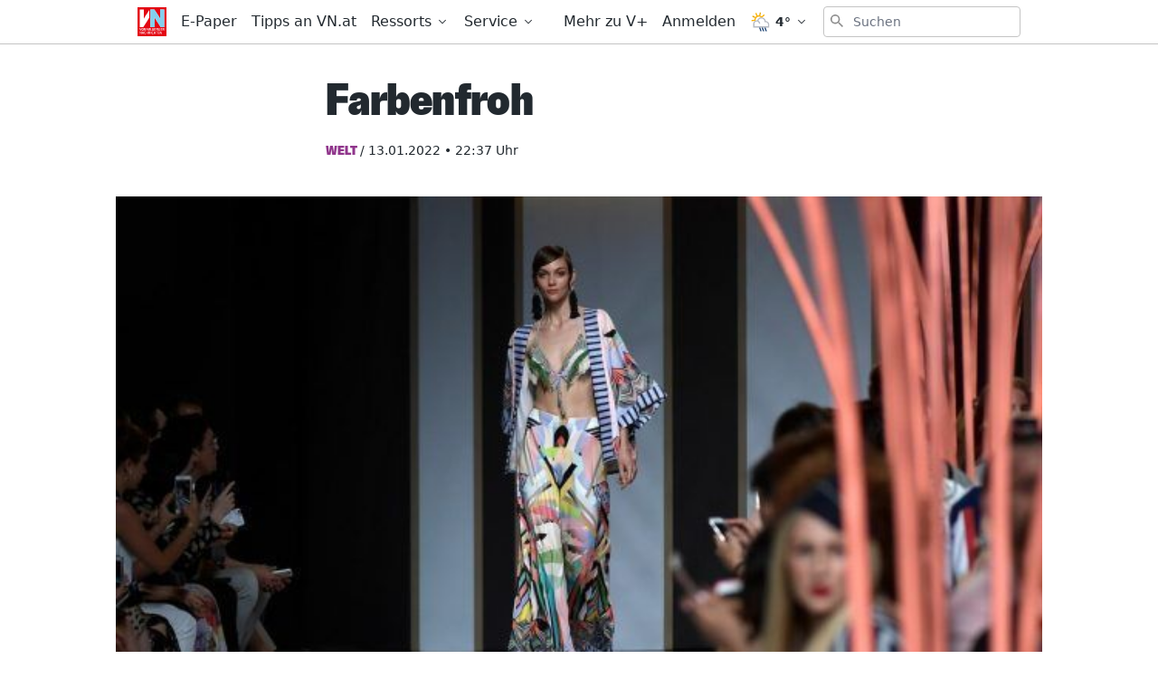

--- FILE ---
content_type: application/javascript; charset=UTF-8
request_url: https://www.vn.at/_nuxt/7cd34f2.js
body_size: 110569
content:
(window.webpackJsonp=window.webpackJsonp||[]).push([[13],[,,,function(e,t,n){"use strict";n.d(t,"k",(function(){return y})),n.d(t,"m",(function(){return x})),n.d(t,"l",(function(){return k})),n.d(t,"e",(function(){return _})),n.d(t,"b",(function(){return O})),n.d(t,"s",(function(){return S})),n.d(t,"g",(function(){return E})),n.d(t,"h",(function(){return j})),n.d(t,"d",(function(){return A})),n.d(t,"r",(function(){return C})),n.d(t,"j",(function(){return R})),n.d(t,"t",(function(){return T})),n.d(t,"o",(function(){return I})),n.d(t,"q",(function(){return D})),n.d(t,"f",(function(){return z})),n.d(t,"c",(function(){return L})),n.d(t,"i",(function(){return M})),n.d(t,"p",(function(){return $})),n.d(t,"a",(function(){return U})),n.d(t,"v",(function(){return Z})),n.d(t,"n",(function(){return K})),n.d(t,"u",(function(){return J}));n(88),n(42),n(82),n(89),n(29),n(44),n(53);var r=n(12),o=n(4),c=n(25),l=n(30),d=(n(39),n(10),n(38),n(140),n(50),n(56),n(67),n(52),n(57),n(62),n(78),n(33),n(71),n(111),n(192),n(405),n(83),n(112),n(407),n(72),n(95),n(6)),m=n(91);function f(object,e){var t=Object.keys(object);if(Object.getOwnPropertySymbols){var n=Object.getOwnPropertySymbols(object);e&&(n=n.filter((function(e){return Object.getOwnPropertyDescriptor(object,e).enumerable}))),t.push.apply(t,n)}return t}function h(e){for(var i=1;i<arguments.length;i++){var source=null!=arguments[i]?arguments[i]:{};i%2?f(Object(source),!0).forEach((function(t){Object(c.a)(e,t,source[t])})):Object.getOwnPropertyDescriptors?Object.defineProperties(e,Object.getOwnPropertyDescriptors(source)):f(Object(source)).forEach((function(t){Object.defineProperty(e,t,Object.getOwnPropertyDescriptor(source,t))}))}return e}function v(e,t){var n="undefined"!=typeof Symbol&&e[Symbol.iterator]||e["@@iterator"];if(!n){if(Array.isArray(e)||(n=function(e,t){if(!e)return;if("string"==typeof e)return w(e,t);var n=Object.prototype.toString.call(e).slice(8,-1);"Object"===n&&e.constructor&&(n=e.constructor.name);if("Map"===n||"Set"===n)return Array.from(e);if("Arguments"===n||/^(?:Ui|I)nt(?:8|16|32)(?:Clamped)?Array$/.test(n))return w(e,t)}(e))||t&&e&&"number"==typeof e.length){n&&(e=n);var i=0,r=function(){};return{s:r,n:function(){return i>=e.length?{done:!0}:{done:!1,value:e[i++]}},e:function(e){throw e},f:r}}throw new TypeError("Invalid attempt to iterate non-iterable instance.\nIn order to be iterable, non-array objects must have a [Symbol.iterator]() method.")}var o,c=!0,l=!1;return{s:function(){n=n.call(e)},n:function(){var e=n.next();return c=e.done,e},e:function(e){l=!0,o=e},f:function(){try{c||null==n.return||n.return()}finally{if(l)throw o}}}}function w(e,t){(null==t||t>e.length)&&(t=e.length);for(var i=0,n=new Array(t);i<t;i++)n[i]=e[i];return n}function y(e){d.default.config.errorHandler&&d.default.config.errorHandler(e)}function x(e){return e.then((function(e){return e.default||e}))}function k(e){return e.$options&&"function"==typeof e.$options.fetch&&!e.$options.fetch.length}function _(e){var t,n=arguments.length>1&&void 0!==arguments[1]?arguments[1]:[],r=e.$children||[],o=v(r);try{for(o.s();!(t=o.n()).done;){var c=t.value;c.$fetch?n.push(c):c.$children&&_(c,n)}}catch(e){o.e(e)}finally{o.f()}return n}function O(e,t){if(t||!e.options.__hasNuxtData){var n=e.options._originDataFn||e.options.data||function(){return{}};e.options._originDataFn=n,e.options.data=function(){var data=n.call(this,this);return this.$ssrContext&&(t=this.$ssrContext.asyncData[e.cid]),h(h({},data),t)},e.options.__hasNuxtData=!0,e._Ctor&&e._Ctor.options&&(e._Ctor.options.data=e.options.data)}}function S(e){return e.options&&e._Ctor===e||(e.options?(e._Ctor=e,e.extendOptions=e.options):(e=d.default.extend(e))._Ctor=e,!e.options.name&&e.options.__file&&(e.options.name=e.options.__file)),e}function E(e){var t=arguments.length>1&&void 0!==arguments[1]&&arguments[1],n=arguments.length>2&&void 0!==arguments[2]?arguments[2]:"components";return Array.prototype.concat.apply([],e.matched.map((function(e,r){return Object.keys(e[n]).map((function(o){return t&&t.push(r),e[n][o]}))})))}function j(e){var t=arguments.length>1&&void 0!==arguments[1]&&arguments[1];return E(e,t,"instances")}function A(e,t){return Array.prototype.concat.apply([],e.matched.map((function(e,n){return Object.keys(e.components).reduce((function(r,o){return e.components[o]?r.push(t(e.components[o],e.instances[o],e,o,n)):delete e.components[o],r}),[])})))}function C(e,t){return Promise.all(A(e,function(){var e=Object(o.a)(regeneratorRuntime.mark((function e(n,r,o,c){var l,d;return regeneratorRuntime.wrap((function(e){for(;;)switch(e.prev=e.next){case 0:if("function"!=typeof n||n.options){e.next=11;break}return e.prev=1,e.next=4,n();case 4:n=e.sent,e.next=11;break;case 7:throw e.prev=7,e.t0=e.catch(1),e.t0&&"ChunkLoadError"===e.t0.name&&"undefined"!=typeof window&&window.sessionStorage&&(l=Date.now(),(!(d=parseInt(window.sessionStorage.getItem("nuxt-reload")))||d+6e4<l)&&(window.sessionStorage.setItem("nuxt-reload",l),window.location.reload(!0))),e.t0;case 11:return o.components[c]=n=S(n),e.abrupt("return","function"==typeof t?t(n,r,o,c):n);case 13:case"end":return e.stop()}}),e,null,[[1,7]])})));return function(t,n,r,o){return e.apply(this,arguments)}}()))}function R(e){return N.apply(this,arguments)}function N(){return(N=Object(o.a)(regeneratorRuntime.mark((function e(t){return regeneratorRuntime.wrap((function(e){for(;;)switch(e.prev=e.next){case 0:if(t){e.next=2;break}return e.abrupt("return");case 2:return e.next=4,C(t);case 4:return e.abrupt("return",h(h({},t),{},{meta:E(t).map((function(e,n){return h(h({},e.options.meta),(t.matched[n]||{}).meta)}))}));case 5:case"end":return e.stop()}}),e)})))).apply(this,arguments)}function T(e,t){return P.apply(this,arguments)}function P(){return(P=Object(o.a)(regeneratorRuntime.mark((function e(t,n){var o,c,d,f;return regeneratorRuntime.wrap((function(e){for(;;)switch(e.prev=e.next){case 0:return t.context||(t.context={isStatic:!1,isDev:!1,isHMR:!1,app:t,store:t.store,payload:n.payload,error:n.error,base:t.router.options.base,env:{}},n.req&&(t.context.req=n.req),n.res&&(t.context.res=n.res),n.ssrContext&&(t.context.ssrContext=n.ssrContext),t.context.redirect=function(e,path,n){if(e){t.context._redirected=!0;var o=Object(r.a)(path);if("number"==typeof e||"undefined"!==o&&"object"!==o||(n=path||{},path=e,o=Object(r.a)(path),e=302),"object"===o&&(path=t.router.resolve(path).route.fullPath),!/(^[.]{1,2}\/)|(^\/(?!\/))/.test(path))throw path=Object(m.d)(path,n),window.location.replace(path),new Error("ERR_REDIRECT");t.context.next({path:path,query:n,status:e})}},t.context.nuxtState=window.__NUXT__),e.next=3,Promise.all([R(n.route),R(n.from)]);case 3:o=e.sent,c=Object(l.a)(o,2),d=c[0],f=c[1],n.route&&(t.context.route=d),n.from&&(t.context.from=f),t.context.next=n.next,t.context._redirected=!1,t.context._errored=!1,t.context.isHMR=!1,t.context.params=t.context.route.params||{},t.context.query=t.context.route.query||{};case 15:case"end":return e.stop()}}),e)})))).apply(this,arguments)}function I(e,t){return!e.length||t._redirected||t._errored?Promise.resolve():D(e[0],t).then((function(){return I(e.slice(1),t)}))}function D(e,t){var n;return(n=2===e.length?new Promise((function(n){e(t,(function(e,data){e&&t.error(e),n(data=data||{})}))})):e(t))&&n instanceof Promise&&"function"==typeof n.then?n:Promise.resolve(n)}function z(base,e){if("hash"===e)return window.location.hash.replace(/^#\//,"");base=decodeURI(base).slice(0,-1);var path=decodeURI(window.location.pathname);base&&path.startsWith(base)&&(path=path.slice(base.length));var t=(path||"/")+window.location.search+window.location.hash;return Object(m.c)(t)}function L(e,t){return function(e,t){for(var n=new Array(e.length),i=0;i<e.length;i++)"object"===Object(r.a)(e[i])&&(n[i]=new RegExp("^(?:"+e[i].pattern+")$",W(t)));return function(t,r){for(var path="",data=t||{},o=(r||{}).pretty?F:encodeURIComponent,c=0;c<e.length;c++){var l=e[c];if("string"!=typeof l){var d=data[l.name||"pathMatch"],m=void 0;if(null==d){if(l.optional){l.partial&&(path+=l.prefix);continue}throw new TypeError('Expected "'+l.name+'" to be defined')}if(Array.isArray(d)){if(!l.repeat)throw new TypeError('Expected "'+l.name+'" to not repeat, but received `'+JSON.stringify(d)+"`");if(0===d.length){if(l.optional)continue;throw new TypeError('Expected "'+l.name+'" to not be empty')}for(var f=0;f<d.length;f++){if(m=o(d[f]),!n[c].test(m))throw new TypeError('Expected all "'+l.name+'" to match "'+l.pattern+'", but received `'+JSON.stringify(m)+"`");path+=(0===f?l.prefix:l.delimiter)+m}}else{if(m=l.asterisk?V(d):o(d),!n[c].test(m))throw new TypeError('Expected "'+l.name+'" to match "'+l.pattern+'", but received "'+m+'"');path+=l.prefix+m}}else path+=l}return path}}(function(e,t){var n,r=[],o=0,c=0,path="",l=t&&t.delimiter||"/";for(;null!=(n=H.exec(e));){var d=n[0],m=n[1],f=n.index;if(path+=e.slice(c,f),c=f+d.length,m)path+=m[1];else{var h=e[c],v=n[2],w=n[3],y=n[4],x=n[5],k=n[6],_=n[7];path&&(r.push(path),path="");var O=null!=v&&null!=h&&h!==v,S="+"===k||"*"===k,E="?"===k||"*"===k,j=n[2]||l,pattern=y||x;r.push({name:w||o++,prefix:v||"",delimiter:j,optional:E,repeat:S,partial:O,asterisk:Boolean(_),pattern:pattern?G(pattern):_?".*":"[^"+B(j)+"]+?"})}}c<e.length&&(path+=e.substr(c));path&&r.push(path);return r}(e,t),t)}function M(e,t){var n={},r=h(h({},e),t);for(var o in r)String(e[o])!==String(t[o])&&(n[o]=!0);return n}function $(e){var t;if(e.message||"string"==typeof e)t=e.message||e;else try{t=JSON.stringify(e,null,2)}catch(n){t="[".concat(e.constructor.name,"]")}return h(h({},e),{},{message:t,statusCode:e.statusCode||e.status||e.response&&e.response.status||500})}window.onNuxtReadyCbs=[],window.onNuxtReady=function(e){window.onNuxtReadyCbs.push(e)};var H=new RegExp(["(\\\\.)","([\\/.])?(?:(?:\\:(\\w+)(?:\\(((?:\\\\.|[^\\\\()])+)\\))?|\\(((?:\\\\.|[^\\\\()])+)\\))([+*?])?|(\\*))"].join("|"),"g");function F(e,t){var n=t?/[?#]/g:/[/?#]/g;return encodeURI(e).replace(n,(function(e){return"%"+e.charCodeAt(0).toString(16).toUpperCase()}))}function V(e){return F(e,!0)}function B(e){return e.replace(/([.+*?=^!:${}()[\]|/\\])/g,"\\$1")}function G(e){return e.replace(/([=!:$/()])/g,"\\$1")}function W(e){return e&&e.sensitive?"":"i"}function U(e,t,n){e.$options[t]||(e.$options[t]=[]),e.$options[t].includes(n)||e.$options[t].push(n)}var Z=m.b,K=(m.e,m.a);function J(e){try{window.history.scrollRestoration=e}catch(e){}}},,,,,,,,,,,,,,,function(e,t,n){"use strict";var r=n(123);n.d(t,"a",(function(){return r.a})),n.d(t,"c",(function(){return r.c})),n.d(t,"b",(function(){return r.b}))},,,,,,,,,,,,,,,,,,,,,,,,,,,,,,,,,,,,,,,,,,,,,,,,,,,,,,,,function(e,t,n){"use strict";n.d(t,"i",(function(){return y})),n.d(t,"a",(function(){return x})),n.d(t,"h",(function(){return _})),n.d(t,"g",(function(){return O})),n.d(t,"d",(function(){return S})),n.d(t,"e",(function(){return E})),n.d(t,"f",(function(){return j})),n.d(t,"c",(function(){return A})),n.d(t,"b",(function(){return C}));n(52),n(42),n(29),n(53);var r,o,c=n(30),l=n(25),d=(n(33),n(71),n(10),n(79),n(38),n(72),n(112),n(67),n(155),n(56),n(126),n(94),n(50),n(44),n(597)),m=n(31),f=n(599);!function(e){e.DELETE="DELETE",e.Author="Author",e.APALivestream="APALivestream",e.DCXImage="DCXImage",e.HtmlBlock="HtmlBlock"}(r||(r={})),function(e){e.mobile="320px",e.sm="576px",e.md="768px",e.lg="992px"}(o||(o={}));var h=n(142);function v(object,e){var t=Object.keys(object);if(Object.getOwnPropertySymbols){var n=Object.getOwnPropertySymbols(object);e&&(n=n.filter((function(e){return Object.getOwnPropertyDescriptor(object,e).enumerable}))),t.push.apply(t,n)}return t}function w(e){for(var i=1;i<arguments.length;i++){var source=null!=arguments[i]?arguments[i]:{};i%2?v(Object(source),!0).forEach((function(t){Object(l.a)(e,t,source[t])})):Object.getOwnPropertyDescriptors?Object.defineProperties(e,Object.getOwnPropertyDescriptors(source)):v(Object(source)).forEach((function(t){Object.defineProperty(e,t,Object.getOwnPropertyDescriptor(source,t))}))}return e}var y=function(e){return e.replace(/^.*\/\/[^/]+/,"")},x=function(p,e){var t,n;if(p){var r=w({enhanced:!1,type:"post",hasPicture:!1,renderComponent:"Regular",categoryClasses:"",link:"",permalink:""},p);return r.enhanced||(r.hasPicture=O(r),r.renderComponent=k(r),r.relevantCategories=null===(n=null===(t=r.categories)||void 0===t?void 0:t.nodes)||void 0===n?void 0:n.filter((function(e){return e.slug&&!["startseite","vol"].includes(e.slug)})),r.categoryClasses="",r.relevantCategories&&(r.categoryClasses=r.relevantCategories.map((function(e){return"category-".concat(e.slug)})).join(" ")),r.dateGmt=r.dateGmt||Object(d.a)(new Date,"yyyy-MM-dd'T'HH:mm:ss"),r.link=S(r),r.permalink="".concat(e.publicUrl).concat(r.link),r.enhanced=!0),r}},k=function(e){return e.hasPicture?"Regular":"NoPicture"},_=function(e){var t=!(arguments.length>1&&void 0!==arguments[1])||arguments[1],n=e.blocks.map((function(i){var e=i.ot?i.ot:i.t;return{t:i.t,a:i.a,h:i.h,ot:e}}));return e.isComment&&(n=n.filter((function(e){return!["russmedia/dcx-image","core/image"].includes(e.t)}))),n.map((function(b){var n=w(w({},b),{},{ot:b.ot||b.t,h:b.h,a:b.a,t:b.t});if("russmedia/apa-livestream"===b.ot)n.t="APALivestream";else if("russmedia/post-author"===b.ot){var o=function(b,e,t){var n;if(b.a){var o=null===(n=(b.a.find((function(i){return"className"===i.key}))||{key:"className",value:"is-style-regular"}).value)||void 0===n?void 0:n.match(/is-style-(.*)/);if(o&&(!t||"comment"!==o[1]))return{t:"regular"===o[1]?r.Author:"".concat(o[1],"-author"),data:e.author}}return null}(b,e,t);o?(n.t=o.t,n.data=o.data):n.t=r.DELETE}else"russmedia/dcx-image"===b.ot?n.t=r.DCXImage:n.t=r.HtmlBlock;return n})).filter((function(i){return i.ot!==r.DELETE}))},O=function(p){return!(!p.thumbnail||null===p.thumbnail)&&Object.prototype.hasOwnProperty.call(p.thumbnail,"src")},S=function(p){var e=arguments.length>1&&void 0!==arguments[1]?arguments[1]:"vn";if("page"===p.type)return"/".concat(p.slug);if("apa-ticker"===p.type)return"/newsticker/".concat(p.slug,"/").concat(p.postId);var t=p.relevantCategories||[],n=Object(c.a)(t,1),r=n[0];r||(r={slug:"ohne-kategorie",name:""});var o=Object(m.a)(Object(f.a)("".concat(p.dateGmt,"+0"))),l=Object(d.a)(o,"yyyy/MM/dd");return"/".concat(r.slug,"/").concat(l,"/").concat(p.slug,".").concat(e)},E=function(p){return p.blocks.filter((function(e){return["russmedia/nordstern-lead","core/paragraph"].includes(e.t)})).reduce((function(e,t){return e+t.h}),"").replace(/(<([^>]+)>)/gi,"").substring(0,300)+"..."},j=function(e,t){var n=t.filter((function(e){return e.items>0}));return e.reduce((function(e,r){var o=e[e.length-1],c=o.layout,l=n[c];return o.posts.length===l.items&&(++c>n.length-1&&(c=0,n=t.filter((function(e){return!e.skipOnRepeat}))),l=n[c],e.push({layout:c,component:l.component,posts:[]})),e[e.length-1].posts.push(r),e}),[{layout:0,component:n[0].component,posts:[]}])},A=function(e,t){var n;if(!t)return[{}];var r={slug:"ohne-kategorie",name:"Ohne Kategorie"};t.relevantCategories&&t.relevantCategories.length>0&&(r=t.relevantCategories[0]);var o=e.publicUrl,c=t.modifiedGmt,l=t.dateGmt;return Object(f.a)("".concat(c,"+0")).getTime()<Object(f.a)("".concat(l,"+0")).getTime()&&(c=l),[{type:"application/ld+json",innerHTML:JSON.stringify({"@context":"http://schema.org","@type":"NewsArticle",mainEntityOfPage:{"@type":"WebPage","@id":t.permalink},image:{"@type":"ImageObject",url:t.thumbnail?"".concat(o).concat(t.thumbnail.src):"".concat(o,"/icon.png")},headline:Object(h.a)(t.title),author:{"@type":"Person",name:(null===(n=t.author)||void 0===n?void 0:n.node.name)||"Redaktion"},datePublished:"".concat(l,"+00:00"),dateModified:"".concat(c,"+00:00"),publisher:{"@type":"Organization",name:"Vorarlberger Nachrichten",logo:{"@type":"ImageObject",url:"".concat(o,"/icon.png")},"@id":"vn.at"},isAccessibleForFree:!!t.isFree,hasPart:{"@type":"WebPageElement",cssSelector:".paywalled-content",isAccessibleForFree:!!t.isFree},isPartOf:{"@type":["CreativeWork","Product"],name:"post.title",productID:"vn.at:showcase"}})},{type:"application/ld+json",innerHTML:JSON.stringify({"@context":"http://schema.org","@type":"BreadcrumbList",itemListElement:[{"@type":"ListItem",position:1,item:{"@id":"".concat(o,"/ressort/").concat(r.slug),name:r.name}},{"@type":"ListItem",position:2,item:{"@id":t.permalink,name:Object(h.a)(t.title)}}]})}]},C=function(){var data=arguments.length>0&&void 0!==arguments[0]?arguments[0]:[],e=[],t={};return data.forEach((function(n){var r=w({},n),o=r.id,c=r.parentId,l=void 0===c?0:c;t[o]=t[o]||[],r.childItems=t[o],l?(t[l]=t[l]||[]).push(r):e.push(r)})),e}},,,,,,,,,,,,,,,,,,function(e,t,n){"use strict";n.d(t,"b",(function(){return r})),n.d(t,"a",(function(){return o})),n.d(t,"c",(function(){return c}));var r={A:"Sonne",B:"Sonne_Wolken",C:"Sonne_Wolken",D:"Sonne_Wolken",E:"Wolken_Wenig",F:"Sonne_Wolken_Regen",G:"Sonne_Wolken_Regen",H:"Regen",I:"Regen",J:"Regen",K:"Wolken_Viel",L:"Sonne_Wolken_Regen",M:"Sonne_Wolken_Regen",N:"Schnee",O:"Schnee",P:"Schnee",Q:"Schnee",R:"Schnee_Regen",S:"Sonne_Nebel",T:"Sonne_Nebel",U:"Sonne_Gewitter",V:"Gewitter_Regen",W:"Schnee_Gewitter_Regen",X:"Schnee_Gewitter_Regen",Y:"Schnee",Z:"Schnee_Gewitter_Regen"},o={sonne:'<g clip-path="url(#clip0)"><path d="M20 8.89447l-1.3568-4.3216-2.7136.90451 1.6583-2.31154L13.9196.552767 12.2613 2.81407V0H7.73869v2.81407L6.0804.552767 2.46231 3.16584l1.6583 2.31154-2.71357-.90451L0 8.89447l2.71356.85427L0 10.6533l1.40704 4.2713 2.71357-.8543-1.6583 2.2614L6.0804 18.995l1.65829-2.2613v2.814h4.52261v-2.814l1.6583 2.2613 3.6683-2.6633-1.6583-2.2614 2.7136.8543L20 10.6533l-2.6633-.90456L20 8.89447z" fill="#fff"/><path d="M18.4924 11.9096l-3.5176-1.1557c.0503-.3016.1005-.6533.1005-.95482 0-1.45728-.6532-2.76381-1.608-3.71858l2.1608-3.01508-.9548-.70351-2.1608 3.01507c-.7537-.40201-1.5578-.65327-2.4623-.65327-.90451 0-1.70852.25126-2.46229.65327l-2.1608-3.01507-.95479.70351L6.63314 6.0805c-1.00503.90452-1.60805 2.2613-1.60805 3.71858 0 .35172.05026.65322.10051.95482l-3.51759 1.1557.35175 1.1558 3.51759-1.1558c.70352 1.5578 2.21107 2.6634 3.96986 2.9146v3.7186h1.20599v-3.7186c1.7588-.201 3.2664-1.3568 3.9699-2.9146l3.5176 1.1558.3517-1.1558zm-8.49244 1.7086c-2.11055 0-3.86934-1.7086-3.86934-3.86937 0-2.11055 1.70854-3.86934 3.86934-3.86934 2.11054 0 3.86934 1.70854 3.86934 3.86934 0 2.16077-1.7085 3.86937-3.86934 3.86937z" fill="#F9B000"/><path d="M12.4623 14.1709l2.1608 3.015.9548-.7035-2.1608-3.015c-.2513.3015-.603.5025-.9548.7035zM6.5829 13.4674l-2.1608 3.015.95477.7035 2.1608-3.015c-.35176-.201-.65326-.402-.95477-.7035z" fill="#E6A400"/><path d="M6.5829 13.4674l-2.1608 3.015.95477.7035 2.1608-3.015c-.35176-.201-.65326-.402-.95477-.7035zM5.42713 7.63827L1.90954 6.48248l-.35176 1.15579 3.51758 1.15577c.05025-.40201.20101-.80401.35177-1.15577zM9.99996 4.72366c.20104 0 .40204 0 .60304.05025V1.05532H9.39696v3.71859c.201-.05025.402-.05025.603-.05025zM14.9749 8.79404l3.5175-1.15577-.3517-1.15579-3.5176 1.15579c.1508.35176.3015.75376.3518 1.15577z" fill="#E6A400"/></g><defs><clipPath id="clip0"><path fill="#fff" d="M0 0h20v20H0z"/></clipPath></defs>',sonne_wolken:'<path d="M20 14.253c0-2.265-1.5422-4.1928-3.6626-4.77107-.3856-1.01205-1.0121-1.87951-1.8314-2.50602l1.5422-1.3976-2.9398-3.2289-1.1566 1.06023.3374-1.54216L8.0482 1l-.33736 1.54217-.6265-1.44578-3.95181 1.78314.62652 1.44578-1.34941-.77108L.240964 7.31326l1.349406.77108L0 8.27711l.481928 4.28919 1.060242-.0964c-.04819.3373-.09639.6747-.09639 1.012v5.3012H19.9518L20 14.253z" fill="#fff"/><path d="M18.4096 14.012c0-1.8313-1.494-3.3252-3.3253-3.3252-.2892-2.07234-2.0241-3.61451-4.1928-3.61451-1.78311 0-3.42166 1.15663-3.99997 2.84337H6.36141c-1.83133 0-3.3253 1.49404-3.3253 3.32534v3.7108H18.4096V14.012zM4.24093 15.8434v-2.5542c0-1.2049.96385-2.1687 2.16867-2.1687h.09638c1.15663.0482 2.0723 1.012 2.0723 2.1687H9.7349c0-1.2531-.6747-2.3615-1.73494-2.9398.38554-1.253 1.59036-2.12048 2.89154-2.12048 1.6868 0 3.0362 1.3494 3.0362 3.03618v.5783h1.1084c1.2048 0 2.1687.9638 2.1687 2.1686v1.7832H4.24093v.0482z" fill="#B6BAC2"/><path d="M4.43368 10.5422c.33735-.241.67471-.4338 1.06025-.5301-.09639-.38559-.09639-.81932 0-1.20486.14458-.77109.6265-1.49398 1.30119-1.92772.6747-.43373 1.49399-.57831 2.26507-.43373.48193.09639.91565.33735 1.30121.6265.1928 0 .3373-.04819.5301-.04819.3374 0 .6265.0482.9157.09639l2.265-2.07228-.7711-.86748-2.1686 1.9759c-.5301-.43373-1.15665-.72288-1.83135-.86746-.67469-.14458-1.39759-.0964-2.0241.09638L6.07223 2.73494 5.012 3.21687l1.20482 2.6506-.0482.0482c-.91566.62651-1.59036 1.54217-1.78313 2.6506-.0482.24097-.09638.48193-.09638.72289l-2.89157.33736.14458 1.15658 2.89156-.3373v.0964z" fill="#F9B000"/><path d="M5.1566 6.87952L2.60239 5.43374l-.57832 1.01205 2.55421 1.44578c.14458-.38554.33736-.72289.57832-1.01205zM9.30118 5.33735c.19278.04819.38554.09639.57831.14459l.57831-2.84337-1.10842-.24097-.57832 2.84337c.14458.0482.33735.04819.53012.09638z" fill="#E6A400"/>',wolken_wenig:'<path d="M12.7596 4.36498h-.5934C11.1573 3.47477 9.85162 3 8.48664 3 6.1721 3 4.21365 4.36499 3.26409 6.32344 1.36498 7.03561 0 8.87537 0 11.0119v4.8071h2.78932v2.8486H20V11.546c0-3.91693-3.2641-7.18102-7.2404-7.18102z" fill="#fff"/><path d="M12.7596 6.32346c-.4154 0-.8902.05934-1.2463.17804-.7121-.94956-1.78037-1.48368-3.02666-1.48368-1.83976 0-3.38278 1.30564-3.67952 3.02671-1.60237.11869-2.84867 1.42433-2.84867 3.02667v2.8487h2.78932v2.8486H18.0415v-5.1631c0-2.90805-2.3738-5.28194-5.2819-5.28194zM3.3828 12.4956v-1.4244c0-.8902.71215-1.60234 1.60236-1.60234H6.1721v-.71218c0-1.30564 1.06825-2.31453 2.31454-2.31453.59347 0 1.18695.23739 1.60236.65282-1.36497.83086-2.31451 2.19584-2.5519 3.85753-1.06825.0594-1.95846.7122-2.43324 1.6024H3.3828v-.0593zm13.2344 2.8486H6.1721v-1.4243c0-.8902.71218-1.6024 1.60238-1.6024h1.18695v-.7121c0-2.13654 1.72107-3.85761 3.85757-3.85761s3.8576 1.72107 3.8576 3.85761l-.0594 3.7388z" fill="#B6BAC2"/>',sonne_wolken_regen:'<path d="M19.2592 16.6667v-4.3519c0-2.1759-1.4814-4.02776-3.5185-4.58332-.324-.83333-.8333-1.62037-1.5277-2.22223l1.2037-1.1111-2.8241-3.10186-1.1111 1.01852.3241-1.481483L7.73147 0l-.32406 1.48149L6.80555.0925982 3.00926 1.80555l.60184 1.38889-1.29629-.74074L.231481 6.06482l1.296289.74074L0 6.99074l.462963 4.12036.972207-.0926c0 .1852-.04628.3241-.04628.5093v5.0926h4.99999L7.59259 20H18.0093l-1.2038-3.3796h2.4537v.0463z" fill="#fff"/><path d="M5.00002 5.69444l-2.4537-1.38889-.55556.97222 2.40741 1.38889c.18519-.32407.37037-.64815.60185-.97222zM8.98151 4.21297c.18518.04629.37036.09258.55554.13888l.55555-2.73148-1.06479-.23148-.55557 2.73148c.13889.04629.32408.0463.50927.0926z" fill="#E6A400"/><path d="M17.7315 12.5926c0-1.7593-1.4351-3.19446-3.1944-3.19446-.2778-1.94444-1.9445-3.47222-4.0278-3.47222-1.71295 0-3.28701 1.11112-3.84257 2.73149h-.50926c-1.75926 0-3.19444 1.43519-3.19444 3.19449v3.5648H17.7315v-2.8241zM4.12043 14.3055v-2.4536c0-1.1575.92593-2.08338 2.08334-2.08338h.09258c1.11111.04629 1.99075.97218 1.99075 2.08338h1.11111c0-1.2038-.64815-2.26857-1.66667-2.82412.37037-1.20371 1.52778-2.03704 2.77776-2.03704 1.6204 0 2.9167 1.29629 2.9167 2.91666v.5556h1.0648c1.1574 0 2.0833.9259 2.0833 2.0833v1.7129H4.12043v.0463z" fill="#B6BAC2"/><path d="M4.30555 9.25926c.32407-.23149.64815-.41667 1.01852-.50927-.09259-.37037-.09259-.78703 0-1.1574.13889-.74074.60184-1.43519 1.24999-1.85185.64815-.41667 1.43519-.55556 2.17593-.41667.46296.09259.87962.32407 1.24999.60185.18522 0 .32412-.04629.50922-.04629.3241 0 .6019.04629.8797.09259l2.1759-1.94444-.7407-.83334-2.0834 1.89815c-.5092-.41667-1.11108-.69444-1.75923-.83333-.64814-.13889-1.34259-.0926-1.94445.09259l-1.1574-2.5463-1.01851.46296 1.1574 2.5463-.0463.0463c-.87962.60185-1.52778 1.48148-1.71296 2.54629-.0463.23149-.09259.46297-.09259.69445l-2.77777.32408.13888 1.11111 2.77778-.32408v.0463z" fill="#F9B000"/><path d="M8.37967 15.4167l1.20371 3.3796h1.15742l-1.20372-3.3796H8.37967zM10.7407 15.4167l1.25 3.3796h1.2037l-1.25-3.3796h-1.2037zM13.1944 15.4167l1.2037 3.3796h1.2037l-1.2037-3.3796h-1.2037z" fill="#1C4374"/>',regen:'<g clip-path="url(#clip0)"><path d="M17.3437 14.1667H20V9.27083c0-2.44792-1.6667-4.53125-3.9583-5.15625C15.1562 1.71875 12.8646 0 10.2563 0 7.91667 0 5.83334 1.25 4.73959 3.125 2.08334 3.4375 0 5.67707 0 8.43749v5.72921h5.62499l1.35417 3.8021H18.6979l-1.3542-3.8021z" fill="#fff"/><path d="M18.2812 9.21877c0-1.97916-1.6146-3.59374-3.5937-3.59374-.3125-2.1875-2.1875-3.90625-4.5313-3.90625-1.92705 0-3.69789 1.24999-4.32289 3.07291H5.2604c-1.97916 0-3.59376 1.6146-3.59376 3.59376v4.01045H18.2292l.052-3.17713zM2.96872 11.198V8.43752c0-1.30208 1.04167-2.34375 2.34376-2.34375h.10417c1.25.05209 2.23958 1.09375 2.23958 2.34375h1.25001c0-1.35416-.72917-2.55207-1.875-3.17707.41666-1.35416 1.71875-2.29168 3.12496-2.29168 1.823 0 3.2813 1.45835 3.2813 3.28126v.62499h1.1979c1.3021 0 2.3438 1.04167 2.3438 2.34375v1.92713H2.96872v.0521z" fill="#B6BAC2"/><path d="M7.76036 12.4479L9.11453 16.25h1.35417l-1.35417-3.8021H7.76036zM10.4167 12.4479l1.4062 3.8021h1.3542l-1.4063-3.8021h-1.3541zM13.177 12.4479l1.3542 3.8021h1.3541l-1.3541-3.8021H13.177z" fill="#1C4374"/></g><defs><clipPath id="clip0"><path fill="#fff" d="M0 0h20v20H0z"/></clipPath></defs>',wolken_viel:'<path d="M15.9823 7.34215c-.6622-1.10375-1.6777-1.89845-2.8697-2.33995C12.2296 3.19205 10.3753 2 8.34437 2 6.04856 2 4.10595 3.45695 3.3554 5.48786 1.41279 6.01766 0 7.78366 0 9.85872v4.15008h3.04636v2.6932H20v-4.8565c0-2.33998-1.766-4.28259-4.0177-4.50335z" fill="#fff"/><path d="M15.4965 8.75496h-.4415c-.4415-1.3245-1.6335-2.2958-3.0022-2.5607-.4856-1.5894-1.9867-2.73731-3.7086-2.73731-1.9426 0-3.57616 1.45695-3.84107 3.31126-1.6777 0-3.04635 1.36865-3.04635 3.04635v2.69314h3.04635v2.6932H18.5429v-3.3996c0-1.6777-1.3687-3.04634-3.0464-3.04634zM2.51638 9.85872c0-1.10376.883-1.98676 1.98675-1.98676H5.5186v-.52981c0-1.54525 1.23619-2.78145 2.78145-2.78145 1.10375 0 2.11915.66225 2.56065 1.6777-1.7218.22075-3.09046 1.5894-3.31121 3.31126-1.3245 0-2.42826.83884-2.86976 1.98674H2.51638V9.85872zM17.4833 14.1854H5.56274v-1.6335c0-1.1038.883-1.9868 1.98675-1.9868s1.98676.883 1.98676 1.9868h1.05965c0-1.3245-.8389-2.4283-2.03095-2.86978.1766-1.36866 1.3245-2.47241 2.78145-2.47241 1.3245 0 2.4724.92715 2.7373 2.2075l.0883.39735h1.2804c1.1037 0 1.9867.88304 1.9867 1.98674l.0442 2.3841z" fill="#B6BAC2"/>',schnee:'<g clip-path="url(#clip0)"><path d="M18.5417 14.1667H20V9.27083c0-2.44792-1.6667-4.53125-3.9583-5.15625C15.1562 1.71875 12.8646 0 10.2563 0 7.91667 0 5.83332 1.25 4.73957 3.125 2.08332 3.4375 0 5.67707 0 8.43749v5.72921h3.6979l1.77085 4.8437H16.9792l1.5625-4.8437z" fill="#fff"/><path d="M8.28126 15.2604l-.625-1.6666.625-.4167.57292.4167-.57292 1.6666zM8.28123 15.2604l1.45833 1.0417-.20833.6771h-.625l-.625-1.7188z" fill="#B6BAC2"/><path d="M8.28123 15.2604l1.45833-1.0416.57294.4166-.2604.625H8.28123zM8.28125 15.2604l-.57292 1.7188h-.62501l-.26041-.6771 1.45834-1.0417z" fill="#B6BAC2"/><path d="M8.28125 15.2604H6.45833l-.20833-.625.5729-.4166 1.45835 1.0416zM14.0104 15.2604l-.625-1.6666.625-.4167.5729.4167-.5729 1.6666z" fill="#B6BAC2"/><path d="M14.0104 15.2604l1.4583-1.0416.5729.4166-.2604.625h-1.7708z" fill="#B6BAC2"/><path d="M14.0104 15.2604l1.4583 1.0417-.2083.6771h-.625l-.625-1.7188zM14.0104 15.2604l-.5729 1.7188h-.625l-.2604-.6771 1.4583-1.0417zM14.0104 15.2604h-1.8229l-.2083-.625.5729-.4166 1.4583 1.0416zM18.2292 9.58333c0-1.97916-1.6146-3.59374-3.5938-3.59374-.3125-2.23959-2.1875-3.90625-4.5312-3.90625-1.92712 0-3.69796 1.24999-4.32296 3.07291h-.57291c-1.97916 0-3.59376 1.61458-3.59376 3.59375v4.0104H18.1771l.0521-3.17707zM2.91665 11.5104V8.75c0-1.30209 1.04167-2.34375 2.34375-2.34375h.10418C6.61458 6.45833 7.60416 7.5 7.60416 8.75h1.25001c0-1.35417-.72917-2.55209-1.87501-3.17709.41667-1.35417 1.71875-2.29166 3.12504-2.29166 1.8229 0 3.2812 1.45834 3.2812 3.28126v.62499h1.1979c1.3021 0 2.3438 1.04166 2.3438 2.34375v1.92705H2.91665v.0521z" fill="#B6BAC2"/></g><defs><clipPath id="clip0"><path fill="#fff" d="M0 0h20v20H0z"/></clipPath></defs>',schnee_regen:'<path d="M17.5521 14.1667H20V9.27083c0-2.44792-1.6667-4.53125-3.9583-5.15625C15.1562 1.71875 12.8646 0 10.2563 0 7.91667 0 5.83332 1.25 4.73957 3.125 2.08332 3.4375 0 5.67707 0 8.43749v5.72921l1.77083 4.8437H19.3229l-1.7708-4.8437z" fill="#fff"/><path d="M18.2292 9.58333c0-1.97916-1.6146-3.59374-3.5938-3.59374-.3125-2.23959-2.1875-3.90625-4.5312-3.90625-1.92712 0-3.69796 1.24999-4.32296 3.07291h-.57291c-1.97916 0-3.59376 1.61458-3.59376 3.59375v4.0104H18.1771l.0521-3.17707zM2.91665 11.5104V8.75c0-1.30209 1.04167-2.34375 2.34375-2.34375h.10418C6.61458 6.45833 7.60416 7.5 7.60416 8.75h1.25001c0-1.35417-.72917-2.55209-1.87501-3.17709.41667-1.35417 1.71875-2.29166 3.12504-2.29166 1.8229 0 3.2812 1.45834 3.2812 3.28126v.62499h1.1979c1.3021 0 2.3438 1.04166 2.3438 2.34375v1.92705H2.91665v.0521z" fill="#B6BAC2"/><path d="M7.65636 12.7604l1.51041 4.2188h1.35413l-1.51037-4.2188H7.65636zM10.3645 12.7604l1.5625 4.2188h1.3542l-1.5625-4.2188h-1.3542zM13.073 12.7604l1.5104 4.2188h1.3541l-1.5104-4.2188H13.073z" fill="#1C4374"/><path d="M5.31251 15.2603l-.62499-1.7187.62499-.3646.52084.3646-.52084 1.7187zM5.31263 15.2603l1.40626-1.0417.57292.4167-.20835.625H5.31263z" fill="#B6BAC2"/><path d="M5.31263 15.2603l1.40626 1.0417-.20833.6771h-.62501l-.57292-1.7188zM5.31247 15.2603l-.57292 1.7188h-.67708l-.20833-.6771 1.45833-1.0417zM5.31242 15.2603H3.4895l-.20833-.625.57292-.4167 1.45833 1.0417z" fill="#B6BAC2"/>',sonne_nebel:'<path d="M19.0255 13.5885l-1.2993-3.73203L20 9.09091l-1.2993-4.11483-2.877.95693c-.0464-.04784-.0928-.14353-.1392-.19138l.1856-.23924 1.6241-2.29664L14.1067.669854 12.4826 2.96651l-.1856.23924c-.0928-.04785-.1392-.04785-.232-.0957V0H7.88863v3.1579c-.09281 0-.13921.04784-.23202.09568L5.89328.717704 2.50581 3.25358l1.62413 2.29666.18561.23924c-.0464.04785-.09281.09569-.09281.14353 0 0 0 .04785-.04641.04785l-.27841-.0957-2.59861-.86124L0 9.13876l1.67054.57416c-.60325.62198-.974484 1.43538-.974484 2.34448 0 1.3876.835274 2.5838 2.041774 3.0622-.23202.4785-.37124 1.0048-.37124 1.579C2.36659 18.6603 4.03712 20 5.56844 20H15.8701c.6032-.4785 1.0209-1.2919 1.0209-2.1531v-.3349c1.2993-.4307 2.2273-1.6747 2.2273-3.1579-.0464-.2393-.0464-.5263-.0928-.7656z" fill="#fff"/><path d="M14.7564 8.22967l.1856.52631.1856.52632 3.6659-1.24403-.3248-1.10047-3.7123 1.29187z" fill="#B6BAC2"/><path d="M8.16706 6.69857c-.18562.09569-.37122.19139-.55684.33493.18562-.09569.37122-.23924.55684-.33493z" fill="#878787"/><path d="M4.91879 9.33015l.18561-.52632.18562-.52632-3.6659-1.24401-.32482 1.10047 3.61949 1.19618z" fill="#B6BAC2"/><path d="M13.8747 9.13876c.0464.0957.0464.23923.0928.38277-.0464-.09569-.0464-.23923-.0928-.38277zM9.41996 5.11963c-.23202.04784-.51044.09569-.74246.19138.27842-.09569.51044-.14354.74246-.19138zM12.3898 7.08134c.1392.09569.232.19139.3712.33493-.1392-.14354-.232-.23924-.3712-.33493zM13.8747 9.13876c-.0464-.09569-.0928-.23924-.1392-.33493.0464.09569.0928.23924.1392.33493zM6.12529 9.13876c-.0464.14354-.04641.23923-.09281.38277.0464-.14354.04641-.23923.09281-.38277zM12.3898 7.0335c-.0928-.09569-.232-.14355-.3248-.1914.0928.04785.1856.14355.3248.1914zM10.6265 6.3158c-.83529-.14354-1.71697 0-2.45943.38277.74246-.38277 1.62414-.52631 2.45943-.38277zM6.49652 6.45933c-.51044.52632-.92807 1.10049-1.20649 1.77034.27842-.66985.69605-1.24402 1.20649-1.77034zM15.0812 9.52153c.0464.28708.0928.52637.0928.81337 0-.287-.0464-.52629-.0928-.81337zM6.1253 9.13876c.0464-.09569.0928-.23924.1392-.33493-.0464.09569-.0928.19139-.1392.33493zM12.5754 5.78948c-.1856-.04785-.3248-.14354-.464-.23924.1392.0957.3248.19139.464.23924z" fill="#878787"/><path d="M15.0812 9.33015l-.1392-.52632-.1856-.52632H14.71c-.0928-.19139-.1392-.33493-.232-.47847-.1392-.23923-.2785-.47847-.4641-.66985-.1856-.19139-.3712-.43062-.5568-.57416l2.2738-3.2536-.8817-.66985-2.2738 3.20575v.04783c-.1392-.09569-.3248-.19138-.464-.23923-.0464 0-.0928-.04784-.1392-.04784-.0928-.04784-.2321-.0957-.3249-.14355-.3248-.09569-.696-.19138-1.0672-.23923v-.04785H9.46637v.04785c-.23202.04785-.51044.0957-.74246.14355-.46404.09569-.88168.28707-1.29931.5263L5.15082 2.63158l-.88167.66985 2.27378 3.20575v.04785c-.51044.47847-.97447 1.10047-1.25289 1.77033h-.04641l-.18561.52632-.18563.52632h.04641c-.0464.33493-.0928.6699-.0928 1.0048h1.11369c0-.1914 0-.3828.0464-.57418 0-.0957.04639-.14354.04639-.23924.04641-.14354.04641-.23923.09282-.38277.0464-.14354.0928-.23924.1392-.33493.04641-.0957.04641-.19139.09282-.23924.0464-.09569.1392-.23924.18561-.33493.0464-.09569.09281-.14354.13922-.23923.09281-.0957.1856-.19138.27841-.28707.0464-.04785.09281-.14356.13922-.1914.13921-.14354.32483-.28708.51044-.43062.18562-.14354.37122-.23923.55684-.33492.74246-.38278 1.62414-.52633 2.45944-.38279h.0464c.1856.04785.4176.09571.6032.14355.0464 0 .1392.04784.1856.09569.1392.04784.2784.09569.4177.19138.0928.04785.1392.0957.232.14355.0928.04785.232.14354.3248.19139.1392.09569.232.19139.3712.33493.0464.04785.0928.09569.1392.09569.1393.14354.2785.33492.4177.47846.0464.0957.0928.14355.1392.23924s.1392.19139.1856.33493c.0464.0957.0464.19139.0928.23924.0464.09569.0928.23922.1392.33492.0464.14354.0464.23924.0928.38278 0 .0957.0464.14354.0464.23924.0464.19143.0464.38273.0464.57413h1.1137c0-.2871-.0464-.57413-.0928-.81337-.0464-.14354-.0464-.19139-.0464-.28708z" fill="#F9B000"/><path d="M15.0812 9.33015l-.1392-.52632-.1856-.52632H14.71c-.0928-.19139-.1392-.33493-.232-.47847-.1392-.23923-.2785-.47847-.4641-.66985-.1856-.19139-.3712-.43062-.5568-.57416l2.2738-3.2536-.8817-.66985-2.2738 3.20575v.04783c-.1392-.09569-.3248-.19138-.464-.23923-.0464 0-.0928-.04784-.1392-.04784-.0928-.04784-.2321-.0957-.3249-.14355-.3248-.09569-.696-.19138-1.0672-.23923v-.04785H9.46637v.04785c-.23202.04785-.51044.0957-.74246.14355-.46404.09569-.88168.28707-1.29931.5263L5.15082 2.63158l-.88167.66985 2.27378 3.20575v.04785c-.51044.47847-.97447 1.10047-1.25289 1.77033h-.04641l-.18561.52632-.18563.52632h.04641c-.0464.33493-.0928.6699-.0928 1.0048h1.11369c0-.1914 0-.3828.0464-.57418 0-.0957.04639-.14354.04639-.23924.04641-.14354.04641-.23923.09282-.38277.0464-.14354.0928-.23924.1392-.33493.04641-.0957.04641-.19139.09282-.23924.0464-.09569.1392-.23924.18561-.33493.0464-.09569.09281-.14354.13922-.23923.09281-.0957.1856-.19138.27841-.28707.0464-.04785.09281-.14356.13922-.1914.13921-.14354.32483-.28708.51044-.43062.18562-.14354.37122-.23923.55684-.33492.74246-.38278 1.62414-.52633 2.45944-.38279h.0464c.1856.04785.4176.09571.6032.14355.0464 0 .1392.04784.1856.09569.1392.04784.2784.09569.4177.19138.0928.04785.1392.0957.232.14355.0928.04785.232.14354.3248.19139.1392.09569.232.19139.3712.33493.0464.04785.0928.09569.1392.09569.1393.14354.2785.33492.4177.47846.0464.0957.0928.14355.1392.23924s.1392.19139.1856.33493c.0464.0957.0464.19139.0928.23924.0464.09569.0928.23922.1392.33492.0464.14354.0464.23924.0928.38278 0 .0957.0464.14354.0464.23924.0464.19143.0464.38273.0464.57413h1.1137c0-.2871-.0464-.57413-.0928-.81337-.0464-.14354-.0464-.19139-.0464-.28708z" fill="#F9B000"/><path d="M10.5336 5.11963c.3713.04784.6961.14354 1.0673.23923-.3248-.09569-.696-.19139-1.0673-.23923V1.10047H9.41995v3.97131l1.11365.04785z" fill="#B6BAC2"/><path d="M5.93968 10.3828s0-.0479 0 0L4.826 10.3349l1.11368.0479zM14.0603 10.3828h1.1137-1.1137s0-.0479 0 0z" fill="#878787"/><path d="M4.31556 13.7799h3.66589l-.41763-1.1483H4.31556c-.27843 0-.55685-.2392-.55685-.5742 0-.2871.23202-.5741.55685-.5741H16.7982l-.4177-1.1484H4.17634c-.88167.0479-1.53132.8134-1.53132 1.6747.0464 1.0048.78887 1.7703 1.67054 1.7703zM14.3852 17.2249c-.3249 0-.5569.2392-.5569.5742 0 .3349.232.5741.5569.5741.3248 0 .5568-.2392.5568-.5741 0-.335-.232-.5742-.5568-.5742z" fill="#B6BAC2"/><path d="M16.1021 12.6316H11.1833l.4176 1.1483h4.4084c.2784 0 .5568.2392.5568.5742 0 .3349-.232.5741-.5568.5741H5.89328c-.92808 0-1.67054.7656-1.67054 1.7225 0 .957.88167 1.7225 1.67054 1.7225h7.23902l-.4177-1.1483H5.84687c-.18562 0-.55684-.2871-.55684-.5742s.23201-.5741.55684-.5741H16.0557c.8817-.0479 1.5777-.7656 1.5777-1.7225.0464-.9091-.6496-1.6747-1.5313-1.7225z" fill="#B6BAC2"/><path d="M9.04872 13.2057c0 .335.23203.5742.55685.5742.32483 0 .55683-.2392.55683-.5742 0-.3349-.232-.5741-.55683-.5741-.32482 0-.55685.2392-.55685.5741z" fill="#B6BAC2"/>',sonne_gewitter:'<path d="M16.8349 16.6972h2.477v-4.3119c0-2.1559-1.4679-3.9908-3.4862-4.54126-.367-.9633-.9633-1.789-1.7431-2.38533l1.1926-1.10091-2.7981-3.0734-1.101 1.00918.3211-1.467898L7.66054 0l-.32109 1.4679L6.74311.0917487 2.98165 1.78899l.59633 1.37614-1.2844-.73394L.229358 6.00918l1.284402.73394L0 6.92661l.458716 4.08259 1.238524-.1376c-.04587.2293-.04588.5045-.04588.7339v5.0459h7.56881L10.4128 20h5.5505l-.5505-1.6055h2.0184l-.5963-1.6973z" fill="#fff"/><path d="M4.95414 5.68803L2.52295 4.31188l-.55046.96331 2.43119 1.37614c.13761-.36697.3211-.68807.55046-.9633zM8.89912 4.22023c.18348.04587.36696.09174.55045.13761L10 1.65142l-1.05501-.22936-.55046 2.70642c.13761 0 .3211.04588.50459.09175z" fill="#E6A400"/><path d="M12.9358 12.4312l1.6513 4.5872h-2.0183l.5963 1.6055h-1.1926l-.9633-2.7064h1.9724l-1.2385-3.4863h1.1927z" fill="#F9B000"/><path d="M12.3395 14.1743H4.03674v-2.4312c0-1.1468.91743-2.06422 2.06421-2.06422h.09175c1.10092.04587 1.97247.96332 1.97247 2.06422h1.10092c0-1.1927-.64221-2.24771-1.65138-2.79817.36697-1.19266 1.51376-2.01835 2.75229-2.01835 1.6055 0 2.8899 1.2844 2.8899 2.88991v.55041h1.0551c1.1467 0 2.0642.9175 2.0642 2.0643v1.6972h-2.9358l.4128 1.1009h3.6239v-2.7981c0-1.7431-1.422-3.16517-3.1651-3.16517-.2753-1.9266-1.9266-3.44036-3.9909-3.44036-1.6972 0-3.25685 1.10091-3.8073 2.70642h-.50459c-1.74312 0-3.16514 1.42201-3.16514 3.16511v3.5321h9.77063l-.2752-1.055z" fill="#B6BAC2"/><path d="M4.26605 9.17426c.3211-.22935.64221-.41284 1.00918-.50459-.09174-.36697-.09174-.77981 0-1.14679.13762-.73394.59632-1.42201 1.23852-1.83486.64221-.41284 1.42203-.55045 2.15597-.41284.45872.09174.87155.3211 1.23853.59633.18345 0 .32115-.04586.50455-.04586.3211 0 .5964.04586.8716.09173l2.156-1.9266-.734-.82569-2.0642 1.88073c-.5046-.41284-1.10092-.68806-1.74312-.82568-.6422-.13761-1.33028-.09175-1.92661.09174L5.82568 1.78894l-1.00916.45872L5.9633 4.77059l-.04587.04588c-.87156.59633-1.51377 1.46789-1.69725 2.52293-.04587.22936-.09174.45872-.09174.68807l-2.75229.32111.13761 1.10092 2.75229-.32111v.04587z" fill="#F9B000"/>',gewitter_regen:'<path d="M18.5417 14.1667H20V9.27083c0-2.44792-1.6667-4.53125-3.9583-5.15625C15.1562 1.71875 12.8646 0 10.2563 0 7.91667 0 5.83334 1.25 4.73959 3.125 2.08334 3.4375 0 5.67709 0 8.43751v5.72919h4.42708l1.5625 4.4791H17.7604l-.625-1.875h2.2917l-.8854-2.6041z" fill="#fff"/><path d="M6.35414 12.7604l1.35417 3.8021h1.35417l-1.35417-3.8021H6.35414zM9.01031 12.7604l1.40629 3.8021h1.3541l-1.4062-3.8021H9.01031z" fill="#1C4374"/><path d="M14.2708 9.53128l1.875 5.15622h-2.2396l.625 1.823h-1.3541l-1.0938-3.073h2.2396l-1.4063-3.90622h1.3542z" fill="#F9B000"/><path d="M13.6458 11.5104H3.02081V8.75001c0-1.30208 1.04167-2.34375 2.34375-2.34375h.10417c1.25001.05209 2.23958 1.09375 2.23958 2.34375h1.25c0-1.35416-.72915-2.55207-1.87499-3.17707.41667-1.35416 1.71875-2.29168 3.12498-2.29168 1.8229 0 3.2813 1.45835 3.2813 3.28126v.62499h1.1979c1.3021 0 2.3437 1.04167 2.3437 2.34375v1.92714h-2.0833l.4688 1.25h2.8645V9.53126c0-1.97916-1.6146-3.59374-3.5937-3.59374-.3125-2.1875-2.1875-3.90625-4.5313-3.90625-1.92705 0-3.69789 1.24999-4.32289 3.07291H5.2604c-1.97916 0-3.59376 1.6146-3.59376 3.59376v4.01046H14.0104l-.3646-1.198z" fill="#B6BAC2"/>',schnee_gewitter_regen:'<path d="M18.4896 14.1667H20V9.27083c0-2.44792-1.6667-4.53125-3.9583-5.15625C15.1562 1.71875 12.8646 0 10.2563 0 7.91667 0 5.83332 1.25 4.73957 3.125 2.08332 3.4375 0 5.67707 0 8.43749v5.72921l1.61457 4.8437H17.9688l-.6251-1.8229h2.2917l-1.1458-3.0208z" fill="#fff"/><path d="M14.3229 9.94792l1.875 5.20838-2.2396-.0521.625 1.875h-1.302l-1.1459-3.125h2.2396l-1.3542-3.90628h1.3021z" fill="#F9B000"/><path d="M13.5417 11.5104H2.91665V8.75c0-1.30209 1.04167-2.34375 2.34375-2.34375h.10418C6.61458 6.45833 7.60415 7.5 7.60415 8.75h1.25002c0-1.35417-.72917-2.55209-1.87501-3.17709.41667-1.35417 1.71875-2.29166 3.12504-2.29166 1.8229 0 3.2812 1.45834 3.2812 3.28126v.62499h1.1979c1.3021 0 2.3438 1.04166 2.3438 2.34375v1.92705h-2.1354l.4687 1.25h2.9167V9.53125c0-1.97917-1.6146-3.59375-3.5938-3.59375-.3125-2.23958-2.1875-3.90625-4.5312-3.90625-1.92711 0-3.69793 1.25-4.32293 3.07291h-.57292c-1.97917 0-3.59375 1.61458-3.59375 3.59375v4.01039h12.2917l-.3125-1.1979z" fill="#B6BAC2"/><path d="M6.30207 12.7604l1.51043 4.2188h1.35415l-1.51041-4.2188H6.30207zM9.01041 12.7604l1.51039 4.2188h1.3542l-1.5104-4.2188H9.01041z" fill="#1C4374"/><path d="M3.95836 15.2604l-.62499-1.7187.62499-.4167.52084.4167-.52084 1.7187zM3.95838 15.2604l1.40625-1.0417.57292.3646-.20833.6771H3.95838z" fill="#B6BAC2"/><path d="M3.95838 15.2604l1.40625 1.0417-.20833.6771-.625-.0521-.57292-1.6667zM3.95835 15.2604l-.57291 1.6667h-.67709l-.20833-.625 1.45833-1.0417z" fill="#B6BAC2"/><path d="M3.95836 15.2604H2.13545l-.20833-.625.57292-.4167 1.45832 1.0417z" fill="#B6BAC2"/>'},c={"-20":"rgba(148,154,198,0.25)","-15":"rgba(152,176,214,0.25)","-10":"rgba(149,194,215,0.25)","-5":"rgba(140,198,199,0.25)",0:"rgba(130,202,182,0.25)",5:"rgba(156,208,167,0.25)",10:"rgba(188,216,156,0.25)",15:"rgba(216,226,140,0.25)",20:"rgba(227,225,146,0.25)",25:"rgba(241,212,167,0.25)",35:"rgba(243,183,151,0.25)",40:"rgba(240,134,128,0.25)"}},function(e,t,n){"use strict";n.d(t,"b",(function(){return fa})),n.d(t,"a",(function(){return M}));n(52),n(42),n(38),n(29),n(44),n(53);var r=n(4),o=n(25),c=(n(39),n(50),n(10),n(67),n(33),n(71),n(6)),l=n(150),d=n(335),m=n(223),f=n.n(m),h=n(125),v=n.n(h),w=(n(57),n(62),n(224)),y=n(91),x=n(3);"scrollRestoration"in window.history&&(Object(x.u)("manual"),window.addEventListener("beforeunload",(function(){Object(x.u)("auto")})),window.addEventListener("load",(function(){Object(x.u)("manual")})));function k(object,e){var t=Object.keys(object);if(Object.getOwnPropertySymbols){var n=Object.getOwnPropertySymbols(object);e&&(n=n.filter((function(e){return Object.getOwnPropertyDescriptor(object,e).enumerable}))),t.push.apply(t,n)}return t}function _(e){for(var i=1;i<arguments.length;i++){var source=null!=arguments[i]?arguments[i]:{};i%2?k(Object(source),!0).forEach((function(t){Object(o.a)(e,t,source[t])})):Object.getOwnPropertyDescriptors?Object.defineProperties(e,Object.getOwnPropertyDescriptors(source)):k(Object(source)).forEach((function(t){Object.defineProperty(e,t,Object.getOwnPropertyDescriptor(source,t))}))}return e}var O=function(){return Object(x.m)(Promise.all([n.e(0),n.e(1),n.e(89)]).then(n.bind(null,1186)))},S=function(){return Object(x.m)(Promise.all([n.e(0),n.e(1),n.e(84)]).then(n.bind(null,1188)))},E=function(){return Object(x.m)(Promise.all([n.e(0),n.e(1),n.e(92)]).then(n.bind(null,864)))},j=function(){return Object(x.m)(Promise.all([n.e(0),n.e(1),n.e(88)]).then(n.bind(null,625)))},A=function(){};c.default.use(w.a);var C={mode:"history",base:"/",linkActiveClass:"nuxt-link-active",linkExactActiveClass:"nuxt-link-exact-active",scrollBehavior:function(e,t,n){var r=!1,o=e!==t;n?r=n:o&&function(e){var t=Object(x.g)(e);if(1===t.length){var n=t[0].options;return!1!==(void 0===n?{}:n).scrollToTop}return t.some((function(e){var t=e.options;return t&&t.scrollToTop}))}(e)&&(r={x:0,y:0});var c=window.$nuxt;return(!o||e.path===t.path&&e.hash!==t.hash)&&c.$nextTick((function(){return c.$emit("triggerScroll")})),new Promise((function(t){c.$once("triggerScroll",(function(){if(e.hash){var n=e.hash;void 0!==window.CSS&&void 0!==window.CSS.escape&&(n="#"+window.CSS.escape(n.substr(1)));try{document.querySelector(n)&&(r={selector:n})}catch(e){console.warn("Failed to save scroll position. Please add CSS.escape() polyfill (https://github.com/mathiasbynens/CSS.escape).")}}t(r)}))}))},routes:[{path:"/alberschwende",component:O,props:{locality:["alberschwende"],nicename:"Alberschwende"},name:"alberschwende"},{path:"/altach",component:O,props:{locality:["altach"],nicename:"Altach"},name:"altach"},{path:"/andelsbuch",component:O,props:{locality:["andelsbuch"],nicename:"Andelsbuch"},name:"andelsbuch"},{path:"/apa-liveticker",component:function(){return Object(x.m)(n.e(25).then(n.bind(null,1187)))},name:"apa-liveticker"},{path:"/au",component:O,props:{locality:["au"],nicename:"Au"},name:"au"},{path:"/bartholomaeberg",component:O,props:{locality:["bartholomaeberg"],nicename:"Bartholomäberg"},name:"bartholomaeberg"},{path:"/bezau",component:O,props:{locality:["bezau"],nicename:"Bezau"},name:"bezau"},{path:"/bildstein",component:O,props:{locality:["bildstein"],nicename:"Bildstein"},name:"bildstein"},{path:"/bizau",component:O,props:{locality:["bizau"],nicename:"Bizau"},name:"bizau"},{path:"/blons",component:O,props:{locality:["blons"],nicename:"Blons"},name:"blons"},{path:"/bludenz",component:O,props:{locality:["bludenz"],nicename:"Bludenz"},name:"bludenz"},{path:"/bludesch",component:O,props:{locality:["bludesch"],nicename:"Bludesch"},name:"bludesch"},{path:"/brand",component:O,props:{locality:["brand"],nicename:"Brand"},name:"brand"},{path:"/bregenz",component:O,props:{locality:["bregenz"],nicename:"Bregenz"},name:"bregenz"},{path:"/buch",component:O,props:{locality:["buch"],nicename:"Buch"},name:"buch"},{path:"/buers",component:O,props:{locality:["buers"],nicename:"Bürs"},name:"buers"},{path:"/buerserberg",component:O,props:{locality:["buerserberg"],nicename:"Bürserberg"},name:"buerserberg"},{path:"/dalaas",component:O,props:{locality:["dalaas"],nicename:"Dalaas"},name:"dalaas"},{path:"/damuels",component:O,props:{locality:["damuels"],nicename:"Damüls"},name:"damuels"},{path:"/doren",component:O,props:{locality:["doren"],nicename:"Doren"},name:"doren"},{path:"/dornbirn",component:O,props:{locality:["dornbirn"],nicename:"Dornbirn"},name:"dornbirn"},{path:"/duens",component:O,props:{locality:["duens"],nicename:"Düns"},name:"duens"},{path:"/duenserberg",component:O,props:{locality:["duenserberg"],nicename:"Dünserberg"},name:"duenserberg"},{path:"/egg",component:O,props:{locality:["egg"],nicename:"Egg"},name:"egg"},{path:"/eichenberg",component:O,props:{locality:["eichenberg"],nicename:"Eichenberg"},name:"eichenberg"},{path:"/energie-monitor",component:function(){return Object(x.m)(Promise.all([n.e(76),n.e(37)]).then(n.bind(null,1182)))},name:"energie-monitor"},{path:"/feldkirch",component:O,props:{locality:["feldkirch"],nicename:"Feldkirch"},name:"feldkirch"},{path:"/fontanella",component:O,props:{locality:["fontanella"],nicename:"Fontanella"},name:"fontanella"},{path:"/frastanz",component:O,props:{locality:["frastanz"],nicename:"Frastanz"},name:"frastanz"},{path:"/fraxern",component:O,props:{locality:["fraxern"],nicename:"Fraxern"},name:"fraxern"},{path:"/fussach",component:O,props:{locality:["fussach"],nicename:"Fußach"},name:"fussach"},{path:"/gaissau",component:O,props:{locality:["gaissau"],nicename:"Gaißau"},name:"gaissau"},{path:"/gaschurn",component:O,props:{locality:["gaschurn"],nicename:"Gaschurn"},name:"gaschurn"},{path:"/geburten",component:S,props:{category:"geburten"},name:"geburten"},{path:"/gemeinde",component:O,name:"gemeinde"},{path:"/goefis",component:O,props:{locality:["goefis"],nicename:"Göfis"},name:"goefis"},{path:"/goetzis",component:O,props:{locality:["goetzis"],nicename:"Götzis"},name:"goetzis"},{path:"/hard",component:O,props:{locality:["hard"],nicename:"Hard"},name:"hard"},{path:"/heimat",component:O,props:{locality:["alberschwende","altach","andelsbuch","au","bartholomaeberg","bezau","bildstein","bizau","blons","bludenz","bludesch","brand","bregenz","buch","buers","buerserberg","dalaas","damuels","doren","dornbirn","duens","duenserberg","egg","eichenberg","feldkirch","fontanella","frastanz","fraxern","fussach","gaissau","gaschurn","goefis","goetzis","hard","hittisau","hoechst","hoerbranz","hohenems","hohenweiler","innerbraz","kennelbach","klaus","kloesterle","koblach","krumbach","langenbeibregenz","langenegg","laterns","lauterach","lech","lingenau","lochau","loruens","ludesch","lustenau","maeder","meiningen","mellau","mittelberg","moeggers","nenzing","nueziders","raggal","rankweil","reuthe","riefensberg","roens","roethis","stanton","stgallenkirch","stgerold","satteins","schlins","schnepfau","schnifis","schoppernau","schroecken","schruns","schwarzach","schwarzenberg","sibratsgfaell","silbertal","sonntag","stallehr","sulz","sulzberg","thueringen","thueringerberg","tschagguns","uebersaxen","vandans","viktorsberg","warth","weiler","wolfurt","zwischenwasser"],nicename:"Vorarlberg"},name:"heimat"},{path:"/hittisau",component:O,props:{locality:["hittisau"],nicename:"Hittisau"},name:"hittisau"},{path:"/hochzeiten",component:S,props:{category:"hochzeiten"},name:"hochzeiten"},{path:"/hoechst",component:O,props:{locality:["hoechst"],nicename:"Höchst"},name:"hoechst"},{path:"/hoerbranz",component:O,props:{locality:["hoerbranz"],nicename:"Hörbranz"},name:"hoerbranz"},{path:"/hohenems",component:O,props:{locality:["hohenems"],nicename:"Hohenems"},name:"hohenems"},{path:"/hohenweiler",component:O,props:{locality:["hohenweiler"],nicename:"Hohenweiler"},name:"hohenweiler"},{path:"/inhaus",component:function(){return Object(x.m)(Promise.all([n.e(7),n.e(39)]).then(n.bind(null,1189)))},name:"inhaus"},{path:"/innerbraz",component:O,props:{locality:["innerbraz"],nicename:"Innerbraz"},name:"innerbraz"},{path:"/kennelbach",component:O,props:{locality:["kennelbach"],nicename:"Kennelbach"},name:"kennelbach"},{path:"/klaus",component:O,props:{locality:["klaus"],nicename:"Klaus"},name:"klaus"},{path:"/kloesterle",component:O,props:{locality:["kloesterle"],nicename:"Klösterle"},name:"kloesterle"},{path:"/koblach",component:O,props:{locality:["koblach"],nicename:"Koblach"},name:"koblach"},{path:"/kreuzwortraetsel",component:function(){return Object(x.m)(n.e(40).then(n.bind(null,1190)))},name:"kreuzwortraetsel"},{path:"/krumbach",component:O,props:{locality:["krumbach"],nicename:"Krumbach"},name:"krumbach"},{path:"/langenbeibregenz",component:O,props:{locality:["langenbeibregenz"],nicename:"Langen bei Bregenz"},name:"langenbeibregenz"},{path:"/langenegg",component:O,props:{locality:["langenegg"],nicename:"Langenegg"},name:"langenegg"},{path:"/laterns",component:O,props:{locality:["laterns"],nicename:"Laterns"},name:"laterns"},{path:"/lauterach",component:O,props:{locality:["lauterach"],nicename:"Lauterach"},name:"lauterach"},{path:"/lech",component:O,props:{locality:["lech"],nicename:"Lech"},name:"lech"},{path:"/lingenau",component:O,props:{locality:["lingenau"],nicename:"Lingenau"},name:"lingenau"},{path:"/lochau",component:O,props:{locality:["lochau"],nicename:"Lochau"},name:"lochau"},{path:"/loruens",component:O,props:{locality:["loruens"],nicename:"Lorüns"},name:"loruens"},{path:"/ludesch",component:O,props:{locality:["ludesch"],nicename:"Ludesch"},name:"ludesch"},{path:"/lustenau",component:O,props:{locality:["lustenau"],nicename:"Lustenau"},name:"lustenau"},{path:"/maeder",component:O,props:{locality:["maeder"],nicename:"Mäder"},name:"maeder"},{path:"/meinekueche",component:function(){return Object(x.m)(Promise.all([n.e(7),n.e(42)]).then(n.bind(null,1191)))},name:"meinekueche"},{path:"/meiningen",component:O,props:{locality:["meiningen"],nicename:"Meiningen"},name:"meiningen"},{path:"/mellau",component:O,props:{locality:["mellau"],nicename:"Mellau"},name:"mellau"},{path:"/mitmachen",component:function(){return Object(x.m)(Promise.all([n.e(7),n.e(43)]).then(n.bind(null,1192)))},name:"mitmachen"},{path:"/mittelberg",component:O,props:{locality:["mittelberg"],nicename:"Mittelberg"},name:"mittelberg"},{path:"/moeggers",component:O,props:{locality:["moeggers"],nicename:"Möggers"},name:"moeggers"},{path:"/nenzing",component:O,props:{locality:["nenzing"],nicename:"Nenzing"},name:"nenzing"},{path:"/nueziders",component:O,props:{locality:["nueziders"],nicename:"Nüziders"},name:"nueziders"},{path:"/offline",component:function(){return Object(x.m)(n.e(45).then(n.bind(null,1221)))},name:"offline"},{path:"/raggal",component:O,props:{locality:["raggal"],nicename:"Raggal"},name:"raggal"},{path:"/rankweil",component:O,props:{locality:["rankweil"],nicename:"Rankweil"},name:"rankweil"},{path:"/reuthe",component:O,props:{locality:["reuthe"],nicename:"Reuthe"},name:"reuthe"},{path:"/riefensberg",component:O,props:{locality:["riefensberg"],nicename:"Riefensberg"},name:"riefensberg"},{path:"/roens",component:O,props:{locality:["roens"],nicename:"Röns"},name:"roens"},{path:"/roethis",component:O,props:{locality:["roethis"],nicename:"Röthis"},name:"roethis"},{path:"/satteins",component:O,props:{locality:["satteins"],nicename:"Satteins"},name:"satteins"},{path:"/schlins",component:O,props:{locality:["schlins"],nicename:"Schlins"},name:"schlins"},{path:"/schnepfau",component:O,props:{locality:["schnepfau"],nicename:"Schnepfau"},name:"schnepfau"},{path:"/schnifis",component:O,props:{locality:["schnifis"],nicename:"Schnifis"},name:"schnifis"},{path:"/schoppernau",component:O,props:{locality:["schoppernau"],nicename:"Schoppernau"},name:"schoppernau"},{path:"/schroecken",component:O,props:{locality:["schroecken"],nicename:"Schröcken"},name:"schroecken"},{path:"/schruns",component:O,props:{locality:["schruns"],nicename:"Schruns"},name:"schruns"},{path:"/schwarzach",component:O,props:{locality:["schwarzach"],nicename:"Schwarzach"},name:"schwarzach"},{path:"/schwarzenberg",component:O,props:{locality:["schwarzenberg"],nicename:"Schwarzenberg"},name:"schwarzenberg"},{path:"/sibratsgfaell",component:O,props:{locality:["sibratsgfaell"],nicename:"Sibratsgfäll"},name:"sibratsgfaell"},{path:"/silbertal",component:O,props:{locality:["silbertal"],nicename:"Silbertal"},name:"silbertal"},{path:"/sonntag",component:O,props:{locality:["sonntag"],nicename:"Sonntag"},name:"sonntag"},{path:"/stallehr",component:O,props:{locality:["stallehr"],nicename:"Stallehr"},name:"stallehr"},{path:"/stanton",component:O,props:{locality:["stanton"],nicename:"Sankt Anton im Montafon"},name:"stanton"},{path:"/stgallenkirch",component:O,props:{locality:["stgallenkirch"],nicename:"Sankt Gallenkirch"},name:"stgallenkirch"},{path:"/stgerold",component:O,props:{locality:["stgerold"],nicename:"Sankt Gerold"},name:"stgerold"},{path:"/suche",component:function(){return Object(x.m)(Promise.all([n.e(0),n.e(1),n.e(56)]).then(n.bind(null,1193)))},name:"suche"},{path:"/sudoku",component:function(){return Object(x.m)(n.e(58).then(n.bind(null,1194)))},name:"sudoku"},{path:"/sulz",component:O,props:{locality:["sulz"],nicename:"Sulz"},name:"sulz"},{path:"/sulzberg",component:O,props:{locality:["sulzberg"],nicename:"Sulzberg"},name:"sulzberg"},{path:"/taufen",component:S,props:{category:"taufen"},name:"taufen"},{path:"/thueringen",component:O,props:{locality:["thueringen"],nicename:"Thüringen"},name:"thueringen"},{path:"/thueringerberg",component:O,props:{locality:["thueringerberg"],nicename:"Thüringerberg"},name:"thueringerberg"},{path:"/tipp",component:function(){return Object(x.m)(Promise.all([n.e(5),n.e(61)]).then(n.bind(null,1195)))},name:"tipp"},{path:"/tschagguns",component:O,props:{locality:["tschagguns"],nicename:"Tschagguns"},name:"tschagguns"},{path:"/uebersaxen",component:O,props:{locality:["uebersaxen"],nicename:"Übersaxen"},name:"uebersaxen"},{path:"/validate-password",component:function(){return Object(x.m)(n.e(62).then(n.bind(null,1196)))},name:"validate-password"},{path:"/vandans",component:O,props:{locality:["vandans"],nicename:"Vandans"},name:"vandans"},{path:"/viktorsberg",component:O,props:{locality:["viktorsberg"],nicename:"Viktorsberg"},name:"viktorsberg"},{path:"/warth",component:O,props:{locality:["warth"],nicename:"Warth"},name:"warth"},{path:"/weiler",component:O,props:{locality:["weiler"],nicename:"Weiler"},name:"weiler"},{path:"/wolfurt",component:O,props:{locality:["wolfurt"],nicename:"Wolfurt"},name:"wolfurt"},{path:"/zwischenwasser",component:O,props:{locality:["zwischenwasser"],nicename:"Zwischenwasser"},name:"zwischenwasser"},{path:"/admin/debug-vars",component:function(){return Object(x.m)(n.e(19).then(n.bind(null,1197)))},name:"admin-debug-vars"},{path:"/admin/mitmachen",component:function(){return Object(x.m)(n.e(20).then(n.bind(null,1183)))},name:"admin-mitmachen"},{path:"/admin/preview",component:function(){return Object(x.m)(Promise.all([n.e(4),n.e(5),n.e(8),n.e(6),n.e(21)]).then(n.bind(null,1198)))},name:"admin-preview"},{path:"/ads/300x250",component:function(){return Object(x.m)(Promise.all([n.e(10),n.e(22)]).then(n.bind(null,1199)))},name:"ads-300x250"},{path:"/ads/300x600",component:function(){return Object(x.m)(Promise.all([n.e(10),n.e(23)]).then(n.bind(null,1200)))},name:"ads-300x600"},{path:"/ads/testads",component:function(){return Object(x.m)(n.e(24).then(n.bind(null,1201)))},name:"ads-testads"},{path:"/app/kreuzwortraetsel",component:function(){return Object(x.m)(n.e(27).then(n.bind(null,1222)))},name:"app-kreuzwortraetsel"},{path:"/app/login",component:function(){return Object(x.m)(n.e(28).then(n.bind(null,1181)))},name:"app-login"},{path:"/app/newsletter",component:function(){return Object(x.m)(n.e(29).then(n.bind(null,1202)))},name:"app-newsletter"},{path:"/app/podcasts",component:function(){return Object(x.m)(n.e(30).then(n.bind(null,1223)))},name:"app-podcasts"},{path:"/app/ServiceButton",component:function(){return Object(x.m)(n.e(26).then(n.bind(null,643)))},name:"app-ServiceButton"},{path:"/app/sudoku",component:function(){return Object(x.m)(n.e(31).then(n.bind(null,1224)))},name:"app-sudoku"},{path:"/app/vorteile",component:function(){return Object(x.m)(n.e(32).then(n.bind(null,1203)))},name:"app-vorteile"},{path:"/ressort/all",component:function(){return Object(x.m)(n.e(48).then(n.bind(null,1204)))},name:"ressort-all"},{path:"/ressort/eliteliga",component:function(){return Object(x.m)(Promise.all([n.e(2),n.e(0),n.e(1),n.e(3),n.e(49)]).then(n.bind(null,1205)))},name:"ressort-eliteliga"},{path:"/ressort/regionalliga",component:function(){return Object(x.m)(Promise.all([n.e(2),n.e(0),n.e(1),n.e(3),n.e(52)]).then(n.bind(null,1206)))},name:"ressort-regionalliga"},{path:"/ressort/vorteilsclub",component:function(){return Object(x.m)(Promise.all([n.e(0),n.e(1),n.e(11),n.e(55)]).then(n.bind(null,1207)))},name:"ressort-vorteilsclub"},{path:"/ressort/eliteliga/mediathek",component:function(){return Object(x.m)(Promise.all([n.e(2),n.e(50)]).then(n.bind(null,1208)))},name:"ressort-eliteliga-mediathek"},{path:"/ressort/regionalliga/mediathek",component:function(){return Object(x.m)(Promise.all([n.e(2),n.e(53)]).then(n.bind(null,1209)))},name:"ressort-regionalliga-mediathek"},{path:"/ressort/eliteliga/page/:page?",component:function(){return Object(x.m)(Promise.all([n.e(2),n.e(0),n.e(1),n.e(3),n.e(51)]).then(n.bind(null,865)))},name:"ressort-eliteliga-page-page"},{path:"/ressort/regionalliga/page/:page?",component:function(){return Object(x.m)(Promise.all([n.e(2),n.e(0),n.e(1),n.e(3),n.e(54)]).then(n.bind(null,866)))},name:"ressort-regionalliga-page-page"},{path:"/ressort/vorteilsclub/page/:page?",component:function(){return Object(x.m)(Promise.all([n.e(0),n.e(1),n.e(11)]).then(n.bind(null,1173)))},name:"ressort-vorteilsclub-page-page"},{path:"/alberschwende/page/:page?",component:E,props:{locality:["alberschwende"],nicename:"Alberschwende"},name:"alberschwende-page-page"},{path:"/altach/page/:page?",component:E,props:{locality:["altach"],nicename:"Altach"},name:"altach-page-page"},{path:"/andelsbuch/page/:page?",component:E,props:{locality:["andelsbuch"],nicename:"Andelsbuch"},name:"andelsbuch-page-page"},{path:"/au/page/:page?",component:E,props:{locality:["au"],nicename:"Au"},name:"au-page-page"},{path:"/bartholomaeberg/page/:page?",component:E,props:{locality:["bartholomaeberg"],nicename:"Bartholomäberg"},name:"bartholomaeberg-page-page"},{path:"/bezau/page/:page?",component:E,props:{locality:["bezau"],nicename:"Bezau"},name:"bezau-page-page"},{path:"/bildstein/page/:page?",component:E,props:{locality:["bildstein"],nicename:"Bildstein"},name:"bildstein-page-page"},{path:"/bizau/page/:page?",component:E,props:{locality:["bizau"],nicename:"Bizau"},name:"bizau-page-page"},{path:"/blons/page/:page?",component:E,props:{locality:["blons"],nicename:"Blons"},name:"blons-page-page"},{path:"/bludenz/page/:page?",component:E,props:{locality:["bludenz"],nicename:"Bludenz"},name:"bludenz-page-page"},{path:"/bludesch/page/:page?",component:E,props:{locality:["bludesch"],nicename:"Bludesch"},name:"bludesch-page-page"},{path:"/brand/page/:page?",component:E,props:{locality:["brand"],nicename:"Brand"},name:"brand-page-page"},{path:"/bregenz/page/:page?",component:E,props:{locality:["bregenz"],nicename:"Bregenz"},name:"bregenz-page-page"},{path:"/buch/page/:page?",component:E,props:{locality:["buch"],nicename:"Buch"},name:"buch-page-page"},{path:"/buers/page/:page?",component:E,props:{locality:["buers"],nicename:"Bürs"},name:"buers-page-page"},{path:"/buerserberg/page/:page?",component:E,props:{locality:["buerserberg"],nicename:"Bürserberg"},name:"buerserberg-page-page"},{path:"/dalaas/page/:page?",component:E,props:{locality:["dalaas"],nicename:"Dalaas"},name:"dalaas-page-page"},{path:"/damuels/page/:page?",component:E,props:{locality:["damuels"],nicename:"Damüls"},name:"damuels-page-page"},{path:"/doren/page/:page?",component:E,props:{locality:["doren"],nicename:"Doren"},name:"doren-page-page"},{path:"/dornbirn/page/:page?",component:E,props:{locality:["dornbirn"],nicename:"Dornbirn"},name:"dornbirn-page-page"},{path:"/duens/page/:page?",component:E,props:{locality:["duens"],nicename:"Düns"},name:"duens-page-page"},{path:"/duenserberg/page/:page?",component:E,props:{locality:["duenserberg"],nicename:"Dünserberg"},name:"duenserberg-page-page"},{path:"/egg/page/:page?",component:E,props:{locality:["egg"],nicename:"Egg"},name:"egg-page-page"},{path:"/eichenberg/page/:page?",component:E,props:{locality:["eichenberg"],nicename:"Eichenberg"},name:"eichenberg-page-page"},{path:"/feldkirch/page/:page?",component:E,props:{locality:["feldkirch"],nicename:"Feldkirch"},name:"feldkirch-page-page"},{path:"/fontanella/page/:page?",component:E,props:{locality:["fontanella"],nicename:"Fontanella"},name:"fontanella-page-page"},{path:"/frastanz/page/:page?",component:E,props:{locality:["frastanz"],nicename:"Frastanz"},name:"frastanz-page-page"},{path:"/fraxern/page/:page?",component:E,props:{locality:["fraxern"],nicename:"Fraxern"},name:"fraxern-page-page"},{path:"/fussach/page/:page?",component:E,props:{locality:["fussach"],nicename:"Fußach"},name:"fussach-page-page"},{path:"/gaissau/page/:page?",component:E,props:{locality:["gaissau"],nicename:"Gaißau"},name:"gaissau-page-page"},{path:"/gaschurn/page/:page?",component:E,props:{locality:["gaschurn"],nicename:"Gaschurn"},name:"gaschurn-page-page"},{path:"/geburten/page/:page?",component:j,props:{category:"geburten"},name:"geburten-page-page"},{path:"/gemeinde/page/:page?",component:E,name:"gemeinde-page-page"},{path:"/goefis/page/:page?",component:E,props:{locality:["goefis"],nicename:"Göfis"},name:"goefis-page-page"},{path:"/goetzis/page/:page?",component:E,props:{locality:["goetzis"],nicename:"Götzis"},name:"goetzis-page-page"},{path:"/hard/page/:page?",component:E,props:{locality:["hard"],nicename:"Hard"},name:"hard-page-page"},{path:"/heimat/page/:page?",component:E,props:{locality:["alberschwende","altach","andelsbuch","au","bartholomaeberg","bezau","bildstein","bizau","blons","bludenz","bludesch","brand","bregenz","buch","buers","buerserberg","dalaas","damuels","doren","dornbirn","duens","duenserberg","egg","eichenberg","feldkirch","fontanella","frastanz","fraxern","fussach","gaissau","gaschurn","goefis","goetzis","hard","hittisau","hoechst","hoerbranz","hohenems","hohenweiler","innerbraz","kennelbach","klaus","kloesterle","koblach","krumbach","langenbeibregenz","langenegg","laterns","lauterach","lech","lingenau","lochau","loruens","ludesch","lustenau","maeder","meiningen","mellau","mittelberg","moeggers","nenzing","nueziders","raggal","rankweil","reuthe","riefensberg","roens","roethis","stanton","stgallenkirch","stgerold","satteins","schlins","schnepfau","schnifis","schoppernau","schroecken","schruns","schwarzach","schwarzenberg","sibratsgfaell","silbertal","sonntag","stallehr","sulz","sulzberg","thueringen","thueringerberg","tschagguns","uebersaxen","vandans","viktorsberg","warth","weiler","wolfurt","zwischenwasser"],nicename:"Vorarlberg"},name:"heimat-page-page"},{path:"/hittisau/page/:page?",component:E,props:{locality:["hittisau"],nicename:"Hittisau"},name:"hittisau-page-page"},{path:"/hochzeiten/page/:page?",component:j,props:{category:"hochzeiten"},name:"hochzeiten-page-page"},{path:"/hoechst/page/:page?",component:E,props:{locality:["hoechst"],nicename:"Höchst"},name:"hoechst-page-page"},{path:"/hoerbranz/page/:page?",component:E,props:{locality:["hoerbranz"],nicename:"Hörbranz"},name:"hoerbranz-page-page"},{path:"/hohenems/page/:page?",component:E,props:{locality:["hohenems"],nicename:"Hohenems"},name:"hohenems-page-page"},{path:"/hohenweiler/page/:page?",component:E,props:{locality:["hohenweiler"],nicename:"Hohenweiler"},name:"hohenweiler-page-page"},{path:"/innerbraz/page/:page?",component:E,props:{locality:["innerbraz"],nicename:"Innerbraz"},name:"innerbraz-page-page"},{path:"/kennelbach/page/:page?",component:E,props:{locality:["kennelbach"],nicename:"Kennelbach"},name:"kennelbach-page-page"},{path:"/klaus/page/:page?",component:E,props:{locality:["klaus"],nicename:"Klaus"},name:"klaus-page-page"},{path:"/kloesterle/page/:page?",component:E,props:{locality:["kloesterle"],nicename:"Klösterle"},name:"kloesterle-page-page"},{path:"/koblach/page/:page?",component:E,props:{locality:["koblach"],nicename:"Koblach"},name:"koblach-page-page"},{path:"/krumbach/page/:page?",component:E,props:{locality:["krumbach"],nicename:"Krumbach"},name:"krumbach-page-page"},{path:"/langenbeibregenz/page/:page?",component:E,props:{locality:["langenbeibregenz"],nicename:"Langen bei Bregenz"},name:"langenbeibregenz-page-page"},{path:"/langenegg/page/:page?",component:E,props:{locality:["langenegg"],nicename:"Langenegg"},name:"langenegg-page-page"},{path:"/laterns/page/:page?",component:E,props:{locality:["laterns"],nicename:"Laterns"},name:"laterns-page-page"},{path:"/lauterach/page/:page?",component:E,props:{locality:["lauterach"],nicename:"Lauterach"},name:"lauterach-page-page"},{path:"/lech/page/:page?",component:E,props:{locality:["lech"],nicename:"Lech"},name:"lech-page-page"},{path:"/lingenau/page/:page?",component:E,props:{locality:["lingenau"],nicename:"Lingenau"},name:"lingenau-page-page"},{path:"/lochau/page/:page?",component:E,props:{locality:["lochau"],nicename:"Lochau"},name:"lochau-page-page"},{path:"/loruens/page/:page?",component:E,props:{locality:["loruens"],nicename:"Lorüns"},name:"loruens-page-page"},{path:"/ludesch/page/:page?",component:E,props:{locality:["ludesch"],nicename:"Ludesch"},name:"ludesch-page-page"},{path:"/lustenau/page/:page?",component:E,props:{locality:["lustenau"],nicename:"Lustenau"},name:"lustenau-page-page"},{path:"/maeder/page/:page?",component:E,props:{locality:["maeder"],nicename:"Mäder"},name:"maeder-page-page"},{path:"/meiningen/page/:page?",component:E,props:{locality:["meiningen"],nicename:"Meiningen"},name:"meiningen-page-page"},{path:"/mellau/page/:page?",component:E,props:{locality:["mellau"],nicename:"Mellau"},name:"mellau-page-page"},{path:"/mittelberg/page/:page?",component:E,props:{locality:["mittelberg"],nicename:"Mittelberg"},name:"mittelberg-page-page"},{path:"/moeggers/page/:page?",component:E,props:{locality:["moeggers"],nicename:"Möggers"},name:"moeggers-page-page"},{path:"/nenzing/page/:page?",component:E,props:{locality:["nenzing"],nicename:"Nenzing"},name:"nenzing-page-page"},{path:"/nueziders/page/:page?",component:E,props:{locality:["nueziders"],nicename:"Nüziders"},name:"nueziders-page-page"},{path:"/raggal/page/:page?",component:E,props:{locality:["raggal"],nicename:"Raggal"},name:"raggal-page-page"},{path:"/rankweil/page/:page?",component:E,props:{locality:["rankweil"],nicename:"Rankweil"},name:"rankweil-page-page"},{path:"/reuthe/page/:page?",component:E,props:{locality:["reuthe"],nicename:"Reuthe"},name:"reuthe-page-page"},{path:"/riefensberg/page/:page?",component:E,props:{locality:["riefensberg"],nicename:"Riefensberg"},name:"riefensberg-page-page"},{path:"/roens/page/:page?",component:E,props:{locality:["roens"],nicename:"Röns"},name:"roens-page-page"},{path:"/roethis/page/:page?",component:E,props:{locality:["roethis"],nicename:"Röthis"},name:"roethis-page-page"},{path:"/satteins/page/:page?",component:E,props:{locality:["satteins"],nicename:"Satteins"},name:"satteins-page-page"},{path:"/schlins/page/:page?",component:E,props:{locality:["schlins"],nicename:"Schlins"},name:"schlins-page-page"},{path:"/schnepfau/page/:page?",component:E,props:{locality:["schnepfau"],nicename:"Schnepfau"},name:"schnepfau-page-page"},{path:"/schnifis/page/:page?",component:E,props:{locality:["schnifis"],nicename:"Schnifis"},name:"schnifis-page-page"},{path:"/schoppernau/page/:page?",component:E,props:{locality:["schoppernau"],nicename:"Schoppernau"},name:"schoppernau-page-page"},{path:"/schroecken/page/:page?",component:E,props:{locality:["schroecken"],nicename:"Schröcken"},name:"schroecken-page-page"},{path:"/schruns/page/:page?",component:E,props:{locality:["schruns"],nicename:"Schruns"},name:"schruns-page-page"},{path:"/schwarzach/page/:page?",component:E,props:{locality:["schwarzach"],nicename:"Schwarzach"},name:"schwarzach-page-page"},{path:"/schwarzenberg/page/:page?",component:E,props:{locality:["schwarzenberg"],nicename:"Schwarzenberg"},name:"schwarzenberg-page-page"},{path:"/sibratsgfaell/page/:page?",component:E,props:{locality:["sibratsgfaell"],nicename:"Sibratsgfäll"},name:"sibratsgfaell-page-page"},{path:"/silbertal/page/:page?",component:E,props:{locality:["silbertal"],nicename:"Silbertal"},name:"silbertal-page-page"},{path:"/sonntag/page/:page?",component:E,props:{locality:["sonntag"],nicename:"Sonntag"},name:"sonntag-page-page"},{path:"/stallehr/page/:page?",component:E,props:{locality:["stallehr"],nicename:"Stallehr"},name:"stallehr-page-page"},{path:"/stanton/page/:page?",component:E,props:{locality:["stanton"],nicename:"Sankt Anton im Montafon"},name:"stanton-page-page"},{path:"/stgallenkirch/page/:page?",component:E,props:{locality:["stgallenkirch"],nicename:"Sankt Gallenkirch"},name:"stgallenkirch-page-page"},{path:"/stgerold/page/:page?",component:E,props:{locality:["stgerold"],nicename:"Sankt Gerold"},name:"stgerold-page-page"},{path:"/suche/page/:page?",component:function(){return Object(x.m)(Promise.all([n.e(0),n.e(1),n.e(57)]).then(n.bind(null,862)))},name:"suche-page-page"},{path:"/sulz/page/:page?",component:E,props:{locality:["sulz"],nicename:"Sulz"},name:"sulz-page-page"},{path:"/sulzberg/page/:page?",component:E,props:{locality:["sulzberg"],nicename:"Sulzberg"},name:"sulzberg-page-page"},{path:"/taufen/page/:page?",component:j,props:{category:"taufen"},name:"taufen-page-page"},{path:"/thueringen/page/:page?",component:E,props:{locality:["thueringen"],nicename:"Thüringen"},name:"thueringen-page-page"},{path:"/thueringerberg/page/:page?",component:E,props:{locality:["thueringerberg"],nicename:"Thüringerberg"},name:"thueringerberg-page-page"},{path:"/tschagguns/page/:page?",component:E,props:{locality:["tschagguns"],nicename:"Tschagguns"},name:"tschagguns-page-page"},{path:"/uebersaxen/page/:page?",component:E,props:{locality:["uebersaxen"],nicename:"Übersaxen"},name:"uebersaxen-page-page"},{path:"/vandans/page/:page?",component:E,props:{locality:["vandans"],nicename:"Vandans"},name:"vandans-page-page"},{path:"/viktorsberg/page/:page?",component:E,props:{locality:["viktorsberg"],nicename:"Viktorsberg"},name:"viktorsberg-page-page"},{path:"/warth/page/:page?",component:E,props:{locality:["warth"],nicename:"Warth"},name:"warth-page-page"},{path:"/weiler/page/:page?",component:E,props:{locality:["weiler"],nicename:"Weiler"},name:"weiler-page-page"},{path:"/wolfurt/page/:page?",component:E,props:{locality:["wolfurt"],nicename:"Wolfurt"},name:"wolfurt-page-page"},{path:"/zwischenwasser/page/:page?",component:E,props:{locality:["zwischenwasser"],nicename:"Zwischenwasser"},name:"zwischenwasser-page-page"},{path:"/author/:slug",component:function(){return Object(x.m)(n.e(35).then(n.bind(null,1210)))},name:"author-slug"},{path:"/liveticker/:ticker_slug?",component:function(){return Object(x.m)(n.e(41).then(n.bind(null,1211)))},name:"liveticker-ticker_slug"},{path:"/page/:page?",component:function(){return Object(x.m)(Promise.all([n.e(0),n.e(1),n.e(46)]).then(n.bind(null,860)))},name:"page-page"},{path:"/promo/:cat_or_page_slug?",component:function(){return Object(x.m)(n.e(47).then(n.bind(null,1212)))},name:"promo-cat_or_page_slug"},{path:"/ressort/:category",component:S,name:"ressort-category"},{path:"/tags/:tag",component:function(){return Object(x.m)(Promise.all([n.e(0),n.e(1),n.e(59)]).then(n.bind(null,1213)))},name:"tags-tag"},{path:"/author/:slug?/page/:page?",component:function(){return Object(x.m)(n.e(36).then(n.bind(null,867)))},name:"author-slug-page-page"},{path:"/ressort/:category?/page/:page?",component:j,name:"ressort-category-page-page"},{path:"/tags/:tag?/page/:page?",component:function(){return Object(x.m)(Promise.all([n.e(0),n.e(1),n.e(60)]).then(n.bind(null,868)))},name:"tags-tag-page-page"},{path:"/author/:slug?/:id",component:function(){return Object(x.m)(Promise.all([n.e(0),n.e(1),n.e(33)]).then(n.bind(null,1214)))},name:"author-slug-id"},{path:"/newsticker/:post_slug?/:id?",component:function(){return Object(x.m)(Promise.all([n.e(4),n.e(5),n.e(8),n.e(6),n.e(44)]).then(n.bind(null,1215)))},name:"newsticker-post_slug-id"},{path:"/author/:slug?/:id/page/:page?",component:function(){return Object(x.m)(Promise.all([n.e(0),n.e(1),n.e(34)]).then(n.bind(null,863)))},name:"author-slug-id-page-page"},{path:"/",component:function(){return Object(x.m)(Promise.all([n.e(0),n.e(1),n.e(38)]).then(n.bind(null,1216)))},name:"index"},{path:"/:cat_or_page_slug",component:function(){return Object(x.m)(n.e(18).then(n.bind(null,1217)))},name:"cat_or_page_slug"},{path:"/:cat_or_page_slug/:year/:month?/:day?/:post_slug",component:function(){return Object(x.m)(Promise.all([n.e(4),n.e(5),n.e(8),n.e(6),n.e(16)]).then(n.bind(null,1218)))},name:"cat_or_page_slug-year-month-day-post_slug"},{path:"/:cat_or_page_slug/:year/:month?/:day?/:post_slug?/amp",component:function(){return Object(x.m)(n.e(15).then(n.bind(null,1225)))},name:"cat_or_page_slug-year-month-day-post_slug-amp"},{path:"/:cat_or_page_slug/:year/:month?/:day?/:post_slug?/sharing",component:function(){return Object(x.m)(n.e(17).then(n.bind(null,1184)))},name:"cat_or_page_slug-year-month-day-post_slug-sharing"}],fallback:!1};function R(e,t){var base=t._app&&t._app.basePath||C.base,n=new w.a(_(_({},C),{},{base:base})),r=n.push;n.push=function(e){var t=arguments.length>1&&void 0!==arguments[1]?arguments[1]:A,n=arguments.length>2?arguments[2]:void 0;return r.call(this,e,t,n)};var o=n.resolve.bind(n);return n.resolve=function(e,t,n){return"string"==typeof e&&(e=Object(y.c)(e)),o(e,t,n)},n}var N={name:"NuxtChild",functional:!0,props:{nuxtChildKey:{type:String,default:""},keepAlive:Boolean,keepAliveProps:{type:Object,default:void 0}},render:function(e,t){var n=t.parent,data=t.data,r=t.props,o=n.$createElement;data.nuxtChild=!0;for(var c=n,l=n.$nuxt.nuxt.transitions,d=n.$nuxt.nuxt.defaultTransition,m=0;n;)n.$vnode&&n.$vnode.data.nuxtChild&&m++,n=n.$parent;data.nuxtChildDepth=m;var f=l[m]||d,h={};T.forEach((function(e){void 0!==f[e]&&(h[e]=f[e])}));var v={};P.forEach((function(e){"function"==typeof f[e]&&(v[e]=f[e].bind(c))}));var w=v.beforeEnter;if(v.beforeEnter=function(e){if(window.$nuxt.$nextTick((function(){window.$nuxt.$emit("triggerScroll")})),w)return w.call(c,e)},!1===f.css){var y=v.leave;(!y||y.length<2)&&(v.leave=function(e,t){y&&y.call(c,e),c.$nextTick(t)})}var x=o("routerView",data);return r.keepAlive&&(x=o("keep-alive",{props:r.keepAliveProps},[x])),o("transition",{props:h,on:v},[x])}},T=["name","mode","appear","css","type","duration","enterClass","leaveClass","appearClass","enterActiveClass","enterActiveClass","leaveActiveClass","appearActiveClass","enterToClass","leaveToClass","appearToClass"],P=["beforeEnter","enter","afterEnter","enterCancelled","beforeLeave","leave","afterLeave","leaveCancelled","beforeAppear","appear","afterAppear","appearCancelled"],I={props:{error:{type:Object,required:!0}}},D=(n(411),n(2)),z=Object(D.a)(I,(function(){var e=this,t=e.$createElement,n=e._self._c||t;return n("div",{staticClass:"error-page"},[404===e.error.statusCode?n("div",{staticClass:"error-container error-404"},[n("h1",{domProps:{innerHTML:e._s(e.$t("error.404.title"))}}),e._v(" "),n("p",[e._v(e._s(e.$t("error.404.text")))])]):200===e.error.statusCode&&"offline"===e.error.message?n("div",{staticClass:"error-container error-offline"},[n("svg",{staticClass:"mr-2 h-20 w-20",attrs:{fill:"none",viewBox:"0 0 24 24",xmlns:"http://www.w3.org/2000/svg"}},[n("path",{attrs:{d:"M9.28 14.22l.74.74c-.44.21-.84.5-1.2.86l-.02.01-.01.01a.5.5 0 11-.7-.7l.01-.01.01-.02a5.5 5.5 0 011.17-.9zm-6.8-4.76c.32-.35.67-.67 1.04-.97l.72.7c-.38.3-.74.63-1.08.96l-.03.03-.02.03a.5.5 0 11-.7-.7l.03-.02.03-.03zm8.04-3.88c3.93-.42 8 .87 11.02 3.88l.01.02.01.01a.5.5 0 01.03.73.5.5 0 01-.73-.03l-.01-.01-.02-.01a12.47 12.47 0 00-9.37-3.65l-.94-.94zM5.3 12.27c.34-.34.7-.66 1.09-.94l.71.72c-.38.27-.75.58-1.1.92a.5.5 0 01-.7-.7zm12.01.1l-2.43-2.43a9.46 9.46 0 013.82 2.33.5.5 0 01-.7.7 8.56 8.56 0 00-.69-.6zM12 20a1 1 0 110-2 1 1 0 010 2zm7.62.32L3.68 4.38a.5.5 0 01.7-.7l15.94 15.94a.5.5 0 01-.7.7z",fill:"silver",stroke:"#000"}})]),e._v(" "),n("div",[n("p",[e._v(e._s(e.$t("error.offline")))])])]):n("div",{staticClass:"error-container error-other"},[n("h1",{domProps:{innerHTML:e._s(e.$t("error.generic.title"))}}),e._v(" "),n("p",[e._v(e._s(e.$t("error.generic.text")))])]),e._v(" "),n("nuxt-link",{staticClass:"error__back-to-homepage",attrs:{to:"/"}},[e._v(e._s(e.$t("error.backtohomepage")))])],1)}),[],!1,null,null,null).exports,L={components:{BaseError:z},props:{error:{type:Object,required:!0}}},M=Object(D.a)(L,(function(){var e=this,t=e.$createElement;return(e._self._c||t)("BaseError",{attrs:{error:e.error}})}),[],!1,null,null,null).exports,$=n(30),H=(n(83),{name:"Nuxt",components:{NuxtChild:N,NuxtError:M},props:{nuxtChildKey:{type:String,default:void 0},keepAlive:Boolean,keepAliveProps:{type:Object,default:void 0},name:{type:String,default:"default"}},errorCaptured:function(e){this.displayingNuxtError&&(this.errorFromNuxtError=e,this.$forceUpdate())},computed:{routerViewKey:function(){if(void 0!==this.nuxtChildKey||this.$route.matched.length>1)return this.nuxtChildKey||Object(x.c)(this.$route.matched[0].path)(this.$route.params);var e=Object($.a)(this.$route.matched,1)[0];if(!e)return this.$route.path;var t=e.components.default;if(t&&t.options){var n=t.options;if(n.key)return"function"==typeof n.key?n.key(this.$route):n.key}return/\/$/.test(e.path)?this.$route.path:this.$route.path.replace(/\/$/,"")}},beforeCreate:function(){c.default.util.defineReactive(this,"nuxt",this.$root.$options.nuxt)},render:function(e){var t=this;return this.nuxt.err?this.errorFromNuxtError?(this.$nextTick((function(){return t.errorFromNuxtError=!1})),e("div",{},[e("h2","An error occurred while showing the error page"),e("p","Unfortunately an error occurred and while showing the error page another error occurred"),e("p","Error details: ".concat(this.errorFromNuxtError.toString())),e("nuxt-link",{props:{to:"/"}},"Go back to home")])):(this.displayingNuxtError=!0,this.$nextTick((function(){return t.displayingNuxtError=!1})),e(M,{props:{error:this.nuxt.err}})):e("NuxtChild",{key:this.routerViewKey,props:this.$props})}}),F=(n(78),n(88),n(82),n(89),n(79),{name:"NuxtLoading",data:function(){return{percent:0,show:!1,canSucceed:!0,reversed:!1,skipTimerCount:0,rtl:!1,throttle:200,duration:5e3,continuous:!0}},computed:{left:function(){return!(!this.continuous&&!this.rtl)&&(this.rtl?this.reversed?"0px":"auto":this.reversed?"auto":"0px")}},beforeDestroy:function(){this.clear()},methods:{clear:function(){clearInterval(this._timer),clearTimeout(this._throttle),this._timer=null},start:function(){var e=this;return this.clear(),this.percent=0,this.reversed=!1,this.skipTimerCount=0,this.canSucceed=!0,this.throttle?this._throttle=setTimeout((function(){return e.startTimer()}),this.throttle):this.startTimer(),this},set:function(e){return this.show=!0,this.canSucceed=!0,this.percent=Math.min(100,Math.max(0,Math.floor(e))),this},get:function(){return this.percent},increase:function(e){return this.percent=Math.min(100,Math.floor(this.percent+e)),this},decrease:function(e){return this.percent=Math.max(0,Math.floor(this.percent-e)),this},pause:function(){return clearInterval(this._timer),this},resume:function(){return this.startTimer(),this},finish:function(){return this.percent=this.reversed?0:100,this.hide(),this},hide:function(){var e=this;return this.clear(),setTimeout((function(){e.show=!1,e.$nextTick((function(){e.percent=0,e.reversed=!1}))}),500),this},fail:function(e){return this.canSucceed=!1,this},startTimer:function(){var e=this;this.show||(this.show=!0),void 0===this._cut&&(this._cut=1e4/Math.floor(this.duration)),this._timer=setInterval((function(){e.skipTimerCount>0?e.skipTimerCount--:(e.reversed?e.decrease(e._cut):e.increase(e._cut),e.continuous&&(e.percent>=100||e.percent<=0)&&(e.skipTimerCount=1,e.reversed=!e.reversed))}),100)}},render:function(e){var t=e(!1);return this.show&&(t=e("div",{staticClass:"nuxt-progress",class:{"nuxt-progress-notransition":this.skipTimerCount>0,"nuxt-progress-failed":!this.canSucceed},style:{width:this.percent+"%",left:this.left}})),t}}),V=(n(413),Object(D.a)(F,undefined,undefined,!1,null,null,null).exports),B=(n(415),n(15)),G=n(20),W=n(21),U=n(9),Z=n(12),K=(n(49),n(7));function J(e){var t=function(){if("undefined"==typeof Reflect||!Reflect.construct)return!1;if(Reflect.construct.sham)return!1;if("function"==typeof Proxy)return!0;try{return Boolean.prototype.valueOf.call(Reflect.construct(Boolean,[],(function(){}))),!0}catch(e){return!1}}();return function(){var n,r=Object(U.a)(e);if(t){var o=Object(U.a)(this).constructor;n=Reflect.construct(r,arguments,o)}else n=r.apply(this,arguments);return Object(W.a)(this,n)}}var Y=function(e,t,n,desc){var r,o=arguments.length,c=o<3?t:null===desc?desc=Object.getOwnPropertyDescriptor(t,n):desc;if("object"===("undefined"==typeof Reflect?"undefined":Object(Z.a)(Reflect))&&"function"==typeof Reflect.decorate)c=Reflect.decorate(e,t,n,desc);else for(var i=e.length-1;i>=0;i--)(r=e[i])&&(c=(o<3?r(c):o>3?r(t,n,c):r(t,n))||c);return o>3&&c&&Object.defineProperty(t,n,c),c},X=function(e){Object(G.a)(n,e);var t=J(n);function n(){return Object(B.a)(this,n),t.apply(this,arguments)}return n}(K.d),Q=X=Y([Object(K.a)({head:function(){return{script:[{innerHTML:"\n      (function(w,d,s,l,i){w[l]=w[l]||[];w[l].push({'gtm.start':\n      new Date().getTime(),event:'gtm.js'});var f=d.getElementsByTagName(s)[0],\n      j=d.createElement(s),dl=l!='dataLayer'?'&l='+l:'';j.async=true;j.src=\n      'https://www.googletagmanager.com/gtm.js?id='+i+dl;f.parentNode.insertBefore(j,f);\n      })(window,document,'script','dataLayer','".concat(this.$config.gtmTag,"');\n      ")}],noscript:[{innerHTML:'\n      <iframe src="https://www.googletagmanager.com/ns.html?id='.concat(this.$config.gtmTag,'" height="0" width="0"\n      style="display:none;visibility:hidden"></iframe>\n      ')}],__dangerouslyDisableSanitizers:["script","noscript"]}}})],X),ee=Object(D.a)(Q,(function(){var e=this.$createElement;return(this._self._c||e)("nuxt")}),[],!1,null,null,null).exports,te=n(77),ne=n(28),re=(n(140),n(56),Object(D.a)({},(function(){var e=this,t=e.$createElement,n=e._self._c||t;return n("a",{attrs:{title:e.$t("logo.home"),href:"/"}},[n("span",{staticClass:"sr-only"},[e._v("Vorarlberger Nachrichten")]),e._v(" "),n("SiteLogo",{staticClass:"h-full w-full"})],1)}),[],!1,null,null,null).exports),ae={props:{onBackgroundImage:{type:Boolean,default:!0}}},oe=(n(418),Object(D.a)(ae,(function(){var e=this,t=e.$createElement,n=e._self._c||t;return n("div",{staticClass:"menubutton"},[n("button",{class:{"on-background-image":e.onBackgroundImage},attrs:{title:e.$t("menu.toggle")},on:{click:function(t){return e.$store.dispatch("menu/toggleMenu")}}},[e.$store.getters["menu/isOpen"]?n("svg",{staticClass:"h-4 w-4 cursor-pointer fill-current",attrs:{xmlns:"http://www.w3.org/2000/svg",viewBox:"0 0 20 20"}},[n("path",{attrs:{d:"M10 8.586L2.929 1.515 1.515 2.929 8.586 10l-7.071 7.071 1.414 1.414L10 11.414l7.071 7.071 1.414-1.414L11.414 10l7.071-7.071-1.414-1.414L10 8.586z"}})]):n("svg",{staticClass:"h-5 w-5 cursor-pointer fill-current",attrs:{xmlns:"http://www.w3.org/2000/svg",viewBox:"0 0 20 20"}},[n("path",{attrs:{d:"M0 3h20v2H0V3zm0 6h20v2H0V9zm0 6h20v2H0v-2z"}})]),e._v(" "),e._t("default")],2)])}),[],!1,null,null,null).exports),ie=(n(111),n(96),n(112),n(94),{name:"MenuItem",components:{MenuItem:void 0},props:{item:{type:Object,required:!0}},computed:{isExternalLink:function(){return this.item.url&&this.item.url.startsWith("http")},testId:function(){return this.item.url?"menu-item-".concat(this.item.url.split("/").pop()):void 0},cssClasses:function(){var e=this.item.cssClasses,t=this.$route&&this.$route.path===this.item.url?"menu-item--selected":"";return"".concat(e.join(" ")," ").concat(t)}},methods:{handleExternal:function(e){this.$store.dispatch("menu/closeMenu"),"https://epaper.vn.at"===e&&this.$store.dispatch("tracking/trackGeneric",{category:"epaper",action:"click"})},navigate:function(e){var t=this;if(setTimeout((function(){t.$store.dispatch("menu/closeMenu")}),300),e.url){this.$router.push(e.url);var n=e.url.match(/^\/ressort\/(.*)\/?$/);null!==n&&this.$store.dispatch("tracking/trackGeneric",{category:"ressorts",action:"click",label:n[1]})}else e.click&&"function"==typeof e.click&&e.click()}}}),se=(n(420),Object(D.a)(ie,(function(){var e=this,t=e.$createElement,n=e._self._c||t;return n("li",{staticClass:"group"},[e.isExternalLink?n("a",{staticClass:"menu-item",class:e.cssClasses,attrs:{href:e.item.url,target:e.item.target,rel:e.item.target?"noreferrer":"",title:e.item.title},on:{click:function(t){return e.handleExternal(e.item.url)}}},[e._v("\n    "+e._s(e.item.label)+"\n  ")]):n("a",{staticClass:"menu-item",class:e.cssClasses,attrs:{href:e.item.url,title:e.item.title,"data-testid":e.testId},on:{click:function(t){return t.preventDefault(),e.navigate(e.item)}}},[e._v("\n    "+e._s(e.item.label)+"\n    "),e.item.childItems&&e.item.childItems.length?n("svg",{attrs:{fill:"none",xmlns:"http://www.w3.org/2000/svg",viewBox:"0 0 20 20"}},[n("path",{attrs:{d:"M10 12.95l-.35-.35L5.05 8l.7-.7 3.9 3.88.35.36.35-.36 3.9-3.89.7.71L10 12.95z"}})]):e._e()]),e._v(" "),e.item.childItems&&e.item.childItems.length?n("ul",{staticClass:"submenu group-hover:block"},e._l(e.item.childItems,(function(e,t){return n("menu-item",{key:e.id||t,attrs:{item:e}})})),1):e._e()])}),[],!1,null,null,null).exports),ce=n(32);function le(object,e){var t=Object.keys(object);if(Object.getOwnPropertySymbols){var n=Object.getOwnPropertySymbols(object);e&&(n=n.filter((function(e){return Object.getOwnPropertyDescriptor(object,e).enumerable}))),t.push.apply(t,n)}return t}function ue(e){for(var i=1;i<arguments.length;i++){var source=null!=arguments[i]?arguments[i]:{};i%2?le(Object(source),!0).forEach((function(t){Object(o.a)(e,t,source[t])})):Object.getOwnPropertyDescriptors?Object.defineProperties(e,Object.getOwnPropertyDescriptors(source)):le(Object(source)).forEach((function(t){Object.defineProperty(e,t,Object.getOwnPropertyDescriptor(source,t))}))}return e}function de(e){var t=function(){if("undefined"==typeof Reflect||!Reflect.construct)return!1;if(Reflect.construct.sham)return!1;if("function"==typeof Proxy)return!0;try{return Boolean.prototype.valueOf.call(Reflect.construct(Boolean,[],(function(){}))),!0}catch(e){return!1}}();return function(){var n,r=Object(U.a)(e);if(t){var o=Object(U.a)(this).constructor;n=Reflect.construct(r,arguments,o)}else n=r.apply(this,arguments);return Object(W.a)(this,n)}}var pe=function(e,t,n,desc){var r,o=arguments.length,c=o<3?t:null===desc?desc=Object.getOwnPropertyDescriptor(t,n):desc;if("object"===("undefined"==typeof Reflect?"undefined":Object(Z.a)(Reflect))&&"function"==typeof Reflect.decorate)c=Reflect.decorate(e,t,n,desc);else for(var i=e.length-1;i>=0;i--)(r=e[i])&&(c=(o<3?r(c):o>3?r(t,n,c):r(t,n))||c);return o>3&&c&&Object.defineProperty(t,n,c),c},me=function(e){Object(G.a)(n,e);var t=de(n);function n(){return Object(B.a)(this,n),t.apply(this,arguments)}return Object(ne.a)(n,[{key:"isLoggedIn",get:function(){return this.$store.getters["paywall/isLoggedIn"]}},{key:"label",get:function(){return this.isLoggedIn?this.$t("menu.logout").toString():this.$t("menu.login").toString()}},{key:"register",get:function(){var e=this;return{id:"",parentId:"",label:this.$t("menu.register").toString(),cssClasses:["register"],click:function(){e.$store.dispatch("menu/toggleMenu"),e.$store.dispatch("paywall/showRegistrationOverlay",{showCloseButton:!0})}}}},{key:"registerMd",get:function(){return ue(ue({},this.register),{},{cssClasses:["register-md"],label:this.$t("menu.register_md").toString()})}},{key:"menuItem",get:function(){var e=this;return this.isLoggedIn?{childItems:[{id:"",parentId:"",label:this.$t("menu.mydata").toString(),url:void 0,click:function(){e.$store.dispatch("paywall/showDataOverlay",{showCloseButton:!0})},cssClasses:[]},{id:"",parentId:"",label:this.$t("menu.logout").toString(),url:"",click:function(){e.$store.dispatch("paywall/logout")},cssClasses:["logout"]}],id:"",parentId:"",cssClasses:["my-account"],url:"#",label:this.$store.getters["paywall/displayName"]||this.$t("menu.myaccount")}:{id:"",parentId:"",label:this.$t("menu.login").toString(),cssClasses:["login"],click:function(){e.$store.dispatch("menu/toggleMenu"),e.$store.dispatch("paywall/showLoginOverlay",{showCloseButton:!0})}}}}]),n}(K.d);pe([Object(K.c)({type:Boolean,default:!1})],me.prototype,"short",void 0);var fe=me=pe([Object(K.a)({components:{MenuItem:se}})],me);n(423);function he(e){var t=function(){if("undefined"==typeof Reflect||!Reflect.construct)return!1;if(Reflect.construct.sham)return!1;if("function"==typeof Proxy)return!0;try{return Boolean.prototype.valueOf.call(Reflect.construct(Boolean,[],(function(){}))),!0}catch(e){return!1}}();return function(){var n,r=Object(U.a)(e);if(t){var o=Object(U.a)(this).constructor;n=Reflect.construct(r,arguments,o)}else n=r.apply(this,arguments);return Object(W.a)(this,n)}}var ge=function(e,t,n,desc){var r,o=arguments.length,c=o<3?t:null===desc?desc=Object.getOwnPropertyDescriptor(t,n):desc;if("object"===("undefined"==typeof Reflect?"undefined":Object(Z.a)(Reflect))&&"function"==typeof Reflect.decorate)c=Reflect.decorate(e,t,n,desc);else for(var i=e.length-1;i>=0;i--)(r=e[i])&&(c=(o<3?r(c):o>3?r(t,n,c):r(t,n))||c);return o>3&&c&&Object.defineProperty(t,n,c),c},be=function(e){Object(G.a)(c,e);var t,n,o=he(c);function c(){return Object(B.a)(this,c),o.apply(this,arguments)}return Object(ne.a)(c,[{key:"register",get:function(){return{id:"",parentId:"",label:this.$t("menu.register").toString(),cssClasses:["register"],url:"https://www.vol.at/abo-gratis?utm_source=vplus_vn&utm_medium=vplus_paywall&utm_campaign=vplus_verlinkung&utm_term=vplus_4wochen_gratis",target:"_blank"}}},{key:"onLoginClicked",value:(n=Object(r.a)(regeneratorRuntime.mark((function e(){var t=this;return regeneratorRuntime.wrap((function(e){for(;;)switch(e.prev=e.next){case 0:return e.next=2,Object(ce.applyFilters)("piano/onLoginFn",(function(){t.$store.dispatch("menu/closeMenu"),t.$store.dispatch("paywall/showLoginFormForDisplayMode",{showCloseButton:!0,displayMode:"modal"})}),this.$store);case 2:(0,e.sent)();case 4:case"end":return e.stop()}}),e,this)}))),function(){return n.apply(this,arguments)})},{key:"onLogoutClicked",value:(t=Object(r.a)(regeneratorRuntime.mark((function e(){var t=this;return regeneratorRuntime.wrap((function(e){for(;;)switch(e.prev=e.next){case 0:return e.next=2,Object(ce.applyFilters)("piano/onLogoutFn",(function(){t.$store.dispatch("paywall/logout")}),this.$store);case 2:(0,e.sent)();case 4:case"end":return e.stop()}}),e,this)}))),function(){return t.apply(this,arguments)})},{key:"menuItem",get:function(){if(!this.isLoggedIn)return{id:"",parentId:"",label:this.$t("menu.login").toString(),cssClasses:["login"],click:this.onLoginClicked};var e={id:"",parentId:"",cssClasses:["my-account"],url:"#",label:this.$store.getters["paywall/displayName"]||this.$t("menu.myaccount").toString()};return this.$store.getters["app/isApp"]||(e.childItems=[{id:"",parentId:"",label:this.$t("menu.logout").toString(),url:"",click:this.onLogoutClicked,cssClasses:["logout"]}]),e}}]),c}(Object(D.a)(fe,(function(){var e=this,t=e.$createElement,n=e._self._c||t;return n("div",[n("client-only",[e.short?e.short?n("div",{staticClass:"login-logout-short mr-2 font-sans text-sm md:hidden"},[e.isLoggedIn?n("div",[e._v("\n        "+e._s(e.$store.getters["paywall/displayName"])+"\n      ")]):e._e(),e._v(" "),e.isLoggedIn?e._e():n("menu-item",{staticClass:"hide-in-app unless-whitelisted block md:hidden",attrs:{item:e.registerMd}})],1):e._e():n("div",{staticClass:"login-logout"},[n("ul",{staticClass:"w-full"},[e.isLoggedIn?e._e():n("menu-item",{staticClass:"hide-in-app unless-whitelisted block md:hidden lg:block",attrs:{item:e.register}}),e._v(" "),e.isLoggedIn?e._e():n("menu-item",{staticClass:"hide-in-app unless-whitelisted hidden md:block lg:hidden",attrs:{item:e.registerMd}}),e._v(" "),n("menu-item",{attrs:{item:e.menuItem}})],1)])])],1)}),[],!1,null,null,null).exports),ve=be=ge([K.a],be),we=(n(425),Object(D.a)(ve,(function(){var e=this,t=e.$createElement,n=e._self._c||t;return n("div",[n("client-only",[e.short?e.short?n("div",{staticClass:"login-logout-short"},[e.isLoggedIn?n("div",[e._v("\n        "+e._s(e.$store.getters["paywall/displayName"])+"\n      ")]):e._e(),e._v(" "),e.isLoggedIn||e.$store.getters["app/isApp"]?e._e():n("MenuItem",{staticClass:"register register-md",attrs:{item:e.register}})],1):e._e():n("div",{staticClass:"login-logout"},[n("ul",{staticClass:"w-full"},[e.isLoggedIn||e.$store.getters["app/isApp"]?e._e():n("MenuItem",{staticClass:"register",attrs:{item:e.register}}),e._v(" "),n("MenuItem",{attrs:{item:e.menuItem}})],1)])])],1)}),[],!1,null,null,null).exports),ye=n(92),xe={computed:{weatherIcon:function(){var symbol=this.$store.getters["weather/symbol"];return ye.a[ye.b[symbol].toLowerCase()]}}},ke=(n(427),Object(D.a)(xe,(function(){var e=this,t=e.$createElement,n=e._self._c||t;return""!==e.$store.getters["weather/temperature"]?n("button",{staticClass:"weather-button",on:{click:function(t){return t.preventDefault(),e.$store.dispatch("weather/toggleWidget")}}},[n("svg",{staticClass:"weather-button__icon",attrs:{viewBox:"0 0 20 20",role:"presentation"},domProps:{innerHTML:e._s(e.weatherIcon)}}),e._v(" "),n("div",{staticClass:"current-temp"},[n("span",{staticClass:"sr-only"},[e._v(e._s(e.$t("weather.current-temp")))]),e._v("\n    "+e._s(e.$store.getters["weather/temperature"])+"°\n  ")]),e._v(" "),n("svg",{staticClass:"weather-button__cheveron",class:{"weather-button__cheveron--open":e.$store.getters["weather/showWidget"]},attrs:{fill:"none",xmlns:"http://www.w3.org/2000/svg",viewBox:"0 0 20 20"}},[n("path",{attrs:{d:"M10 12.95l-.35-.35L5.05 8l.7-.7 3.9 3.88.35.36.35-.36 3.9-3.89.7.71L10 12.95z"}})])]):e._e()}),[],!1,null,null,null).exports),_e=n(156);function Oe(e){var t=function(){if("undefined"==typeof Reflect||!Reflect.construct)return!1;if(Reflect.construct.sham)return!1;if("function"==typeof Proxy)return!0;try{return Boolean.prototype.valueOf.call(Reflect.construct(Boolean,[],(function(){}))),!0}catch(e){return!1}}();return function(){var n,r=Object(U.a)(e);if(t){var o=Object(U.a)(this).constructor;n=Reflect.construct(r,arguments,o)}else n=r.apply(this,arguments);return Object(W.a)(this,n)}}var Se=function(e,t,n,desc){var r,o=arguments.length,c=o<3?t:null===desc?desc=Object.getOwnPropertyDescriptor(t,n):desc;if("object"===("undefined"==typeof Reflect?"undefined":Object(Z.a)(Reflect))&&"function"==typeof Reflect.decorate)c=Reflect.decorate(e,t,n,desc);else for(var i=e.length-1;i>=0;i--)(r=e[i])&&(c=(o<3?r(c):o>3?r(t,n,c):r(t,n))||c);return o>3&&c&&Object.defineProperty(t,n,c),c},Ee=function(e){Object(G.a)(n,e);var t=Oe(n);function n(){var e;return Object(B.a)(this,n),(e=t.apply(this,arguments)).menu={menuItems:{nodes:[]}},e.menuItems=[],e}return Object(ne.a)(n,[{key:"extendedMenuItems",get:function(){var e=this;return this.menuItems.map((function(t){var n;return"Service"===t.label&&(null===(n=t.childItems)||void 0===n||n.unshift({id:"mydata",parentId:"",label:e.$t("menu.mydata").toString(),click:function(){e.$store.dispatch("paywall/showDataOverlay",{showCloseButton:!0})},cssClasses:[]})),t}))}}]),n}(K.d),je=Ee=Se([Object(K.a)({components:{Logo:re,MenuButton:oe,MenuItem:se,LoginLogout:we,WeatherButton:ke},apollo:{menu:{query:n(288),variables:{id:"Header"},result:function(e){var data=e.data;data&&data.menu&&(this.menuItems=Object(_e.b)(data.menu.menuItems.nodes))}}}})],Ee),Ae=(n(431),Object(D.a)(je,(function(){var e=this,t=e.$createElement,n=e._self._c||t;return n("nav",{staticClass:"main-menu mini:max-w-auto z-20 mx-auto h-screen overflow-y-auto bg-white md:container md:h-auto md:overflow-y-visible",class:{open:e.$store.getters["menu/isOpen"]},attrs:{role:"navigation"}},[n("div",{staticClass:"menu-header"},[n("Logo",{staticClass:"h-8 w-8"}),e._v(" "),n("div",{staticClass:"flex"},[n("MenuButton",{staticClass:"mobile-menu-closer",attrs:{"on-background-image":!1}})],1)],1),e._v(" "),n("fieldset",[n("form",{staticClass:"mb-0",attrs:{method:"GET",action:"/suche"}},[n("input",{staticClass:"w-full rounded border border-black-800",attrs:{placeholder:e.$t("menu.search.placeholder"),"aria-label":e.$t("menu.search.label"),type:"text",name:"s"},domProps:{value:e.$route.query.s}}),e._v(" "),n("button",{attrs:{title:e.$t("menu.search.submit"),type:"submit"}},[n("span",{staticClass:"sr-only"},[e._v(e._s(e.$t("menu.search.submit")))]),e._v(" "),n("svg",{staticClass:"text-grey-dark pointer-events-none h-4 w-4 fill-current",attrs:{xmlns:"http://www.w3.org/2000/svg",viewBox:"0 0 20 20",fill:"none",role:"presentation"}},[n("path",{attrs:{"fill-opacity":".8",d:"M12.5 11h-.8l-.3-.3c1-1.1 1.6-2.6 1.6-4.2a6.5 6.5 0 1 0-2.3 5l.3.2v.8l5 5 1.5-1.5-5-5zm-6 0a4.5 4.5 0 1 1 0-9 4.5 4.5 0 0 1 0 9z"}})])])])]),e._v(" "),n("div",{staticClass:"nav-container mb-20 md:mb-0"},[n("client-only",[e.extendedMenuItems?n("ul",e._l(e.extendedMenuItems,(function(e){return n("menu-item",{key:e.id,class:e.cssClasses.join(" "),attrs:{item:e}})})),1):e._e()]),e._v(" "),n("div",{staticClass:"block items-center md:flex"},[e.$store.getters["paywall/paywallEnabled"]?n("LoginLogout"):e._e(),e._v(" "),n("WeatherButton",{staticClass:"ml-4 hidden md:flex",attrs:{"data-testid":"weather-button-md"}})],1)],1)])}),[],!1,null,null,null).exports),Ce=n(327),Re=n(101),Ne={mixins:[Re.a],props:{data:{type:Object,required:!0}}},Te=(n(437),{components:{BaseWeatherWidgetItem:Object(D.a)(Ne,(function(){var e=this,t=e.$createElement,n=e._self._c||t;return n("div",{staticClass:"weather-widget-item flex flex-col justify-between"},[n("div",{staticClass:"flex items-start justify-between"},[n("div",[n("h2",[e._v(e._s(e.data.dayofweek))]),e._v(" "),n("div",{staticClass:"text-xs font-normal"},[e._v(e._s(e.data.weather_text))])]),e._v(" "),n("div",[n("svg",{staticClass:"weather-button__icon",attrs:{viewBox:"0 0 20 20",role:"presentation"},domProps:{innerHTML:e._s(e.getIcon(e.data.weather_state))}})])]),e._v(" "),n("div",{staticClass:"weather-widget-item__detail"},[n("div",{staticClass:"weather-widget-item__temp"},[e._v(e._s(e.data.temperature)+"°")]),e._v(" "),n("div",[n("p",{staticClass:"text-right"},[n("span",{staticClass:"font-semibold"},[e._v(e._s(e.$t("weather.min")))]),e._v("\n        "+e._s(e.data.temperature_min)+"°\n      ")]),e._v(" "),n("p",{staticClass:"text-right"},[n("span",{staticClass:"font-semibold"},[e._v(e._s(e.$t("weather.max")))]),e._v("\n        "+e._s(e.data.temperature_max)+"°\n      ")])])])])}),[],!1,null,null,null).exports},mixins:[Re.a],props:{data:{type:Object,required:!0}}}),Pe=Object(D.a)(Te,(function(){var e=this,t=e.$createElement;return(e._self._c||t)("BaseWeatherWidgetItem",e._b({style:{"background-color":e.temperatureColor}},"BaseWeatherWidgetItem",e.$props,!1))}),[],!1,null,null,null).exports,Ie={components:{DetailedWeatherWidgetItem:Ce.a,WeatherWidgetItem:Pe},computed:{regionData:function(){return this.$store.getters["weather/weatherData"]},township:function(){return this.$store.getters["weather/selectedRegionNiceName"]},hourData:function(){return this.regionData.hourdata?this.regionData.hourdata.slice(0,7):[]},nextDayData:function(){return this.regionData.daydata.slice(1,5)},todayData:function(){return this.regionData.daydata[0]}}},De=(n(439),{components:{Logo:re,MenuButton:oe,Nav:Ae,LoginLogout:we,WeatherButton:ke,WeatherWidget:Object(D.a)(Ie,(function(){var e=this,t=e.$createElement,n=e._self._c||t;return n("OnClickOutside",{attrs:{do:function(){return e.$store.dispatch("weather/toggleWidget")}}},[n("div",{staticClass:"weather-widget mx-auto"},[n("div",{staticClass:"weather-widget__container"},[n("div",{staticClass:"weather-widget__data"},[n("div",{staticClass:"bg-white"},[n("DetailedWeatherWidgetItem",{attrs:{data:e.todayData,"detail-data":e.hourData,township:e.township}}),e._v(" "),e._l(e.nextDayData,(function(e){return n("WeatherWidgetItem",{key:""+e.id+e.dayofweek,staticClass:"weather-widget__data--day",attrs:{data:e}})}))],2)])])])])}),[],!1,null,null,null).exports}}),ze=Object(D.a)(De,(function(){var e=this,t=e.$createElement,n=e._self._c||t;return n("header",{staticClass:"fixed top-0 z-top w-full border-b border-black-800 bg-white py-2",attrs:{role:"banner"}},[n("div",{staticClass:"mx-auto flex w-full items-center justify-between px-2 md:container md:px-4 lg:px-6"},[n("Logo",{staticClass:"z-30 mr-2 h-8 w-8"}),e._v(" "),n("div",{staticClass:"flex items-center"},[n("LoginLogout",{attrs:{short:!0}}),e._v(" "),n("WeatherButton",{staticClass:"flex md:hidden",attrs:{"data-testid":"weather-button-mobile"}}),e._v(" "),n("MenuButton",{staticClass:"mobile-menu-opener",attrs:{"on-background-image":!1}})],1)],1),e._v(" "),n("Nav",{staticClass:"z-20"}),e._v(" "),e.$store.getters["weather/showWidget"]?n("WeatherWidget"):e._e()],1)}),[],!1,null,null,null).exports,Le={name:"FooterEntry",components:{FooterEntry:void 0},props:{item:{type:Object,required:!0}},computed:{isLink:function(){return"#"!==this.item.url},isExternalLink:function(){return this.item.url&&this.item.url.startsWith("http")},hasChildren:function(){return this.item.childItems&&this.item.childItems.length}}},Me=(n(441),Object(D.a)(Le,(function(){var e=this,t=e.$createElement,n=e._self._c||t;return n("li",[e.isLink?e.isExternalLink?n("a",{staticClass:"footer-link",class:e.item.cssClassess&&e.item.cssClasses.join(" "),attrs:{href:e.item.url,target:e.item.target,rel:e.item.target?"noreferrer":"",title:e.item.title}},[e._v("\n    "+e._s(e.item.label)+"\n  ")]):n("nuxt-link",{staticClass:"footer-link",class:e.item.cssClassess&&e.item.cssClasses.join(" "),attrs:{to:e.item.url,title:e.item.title}},[e._v("\n    "+e._s(e.item.label)+"\n  ")]):n("span",{staticClass:"footer-link"},[e._v(e._s(e.item.label))]),e._v(" "),e.hasChildren?n("ul",{staticClass:"submenu flex flex-row flex-wrap md:flex-col md:group-hover:block"},e._l(e.item.childItems,(function(e){return n("FooterEntry",{key:e.id,staticClass:"mr-2",attrs:{item:e}})})),1):e._e()],1)}),[],!1,null,null,null).exports);function $e(e){var t=function(){if("undefined"==typeof Reflect||!Reflect.construct)return!1;if(Reflect.construct.sham)return!1;if("function"==typeof Proxy)return!0;try{return Boolean.prototype.valueOf.call(Reflect.construct(Boolean,[],(function(){}))),!0}catch(e){return!1}}();return function(){var n,r=Object(U.a)(e);if(t){var o=Object(U.a)(this).constructor;n=Reflect.construct(r,arguments,o)}else n=r.apply(this,arguments);return Object(W.a)(this,n)}}var He=function(e,t,n,desc){var r,o=arguments.length,c=o<3?t:null===desc?desc=Object.getOwnPropertyDescriptor(t,n):desc;if("object"===("undefined"==typeof Reflect?"undefined":Object(Z.a)(Reflect))&&"function"==typeof Reflect.decorate)c=Reflect.decorate(e,t,n,desc);else for(var i=e.length-1;i>=0;i--)(r=e[i])&&(c=(o<3?r(c):o>3?r(t,n,c):r(t,n))||c);return o>3&&c&&Object.defineProperty(t,n,c),c},Fe=function(e){Object(G.a)(n,e);var t=$e(n);function n(){var e;return Object(B.a)(this,n),(e=t.apply(this,arguments)).menu={menuItems:{nodes:[]}},e.menuItems=[],e}return Object(ne.a)(n,[{key:"categoryClasses",get:function(){var e=this.$store.getters["news/currentPost"];return e?e.categoryClasses:""}}]),n}(K.d),Ve=Fe=He([Object(K.a)({components:{FooterEntry:Me},apollo:{menu:{query:n(288),variables:{id:"Footer"},result:function(e){var data=e.data;data&&data.menu&&(this.menuItems=Object(_e.b)(data.menu.menuItems.nodes))}}}})],Fe),Be=(n(443),Object(D.a)(Ve,(function(){var e=this,t=e.$createElement,n=e._self._c||t;return n("footer",{staticClass:"site-footer",class:e.categoryClasses,attrs:{role:"contentinfo"}},[n("div",{staticClass:"footer-container"},[n("div",{staticClass:"links-container lg:pr-32"},[n("SiteLogo",{staticClass:"links-container__logo"}),e._v(" "),e.menuItems?n("ul",{staticClass:"links-container__links"},[e._l(e.menuItems,(function(e,t){return n("FooterEntry",{key:t,staticClass:"mb-2",class:e.cssClasses.join(" "),attrs:{item:e}})})),e._v(" "),e._m(0)],2):e._e()],1),e._v(" "),n("div",{staticClass:"copyright-container"},[e._v("\n      © "+e._s((new Date).getFullYear())+" "+e._s(e.$t("footer.copyright"))+"\n    ")])])])}),[function(){var e=this,t=e.$createElement,n=e._self._c||t;return n("li",{staticClass:"links-container_apps"},[n("strong",[e._v("Apps")]),e._v(" "),n("ul",{staticClass:"mt-2"},[n("li",[n("a",{attrs:{href:"https://play.google.com/store/apps/details?id=at.apa.pdfwlclient.vn&hl=de",target:"_blank",rel:"noreferrer"}},[n("img",{attrs:{src:"/apps/android.svg",alt:"Download from Google"}})])]),e._v(" "),n("li",[n("a",{attrs:{href:"https://itunes.apple.com/at/app/vn-vorarlberger-nachrichten/id417731767",target:"_blank"}},[n("img",{attrs:{src:"/apps/ios.svg",alt:"Download from Apple",rel:"noreferrer"}})])])])])}],!1,null,null,null).exports),Ge={components:{Logo:re}},We=Object(D.a)(Ge,(function(){var e=this.$createElement,t=this._self._c||e;return t("header",{staticClass:"fixed top-0 z-top w-full border-b border-black-800 bg-white py-2",attrs:{role:"banner"}},[t("div",{staticClass:"container mx-auto flex w-full items-center justify-between px-2 md:px-4 lg:px-6"},[t("Logo",{staticClass:"z-30 mr-2 h-8 w-8"})],1)])}),[],!1,null,null,null).exports,Ue={props:{onDetailPage:{type:Boolean,default:!1}}},qe=(n(445),Object(D.a)(Ue,(function(){var e=this,t=e.$createElement,n=e._self._c||t;return n("nav",{staticClass:"a11y-jumpmarks",attrs:{"aria-label":e.$t("a11y.screen-reader-aid")}},[n("a",{directives:[{name:"t",rawName:"v-t",value:"a11y.to-content",expression:"`a11y.to-content`"}],attrs:{accesskey:"1",href:"#main"}}),e._v(" "),n("span",{staticClass:"sr-only"},[e._v(" / ")]),e._v(" "),e.onDetailPage?n("a",{attrs:{accesskey:"3",href:"#article-content"}},[e._v(e._s(e.$t("a11y.read-content")))]):e._e()])}),[],!1,null,null,null).exports),Ze={},Ke=(n(447),Object(D.a)(Ze,(function(){var e=this,t=e.$createElement,n=e._self._c||t;return n("footer",{staticClass:"site-footer",attrs:{role:"contentinfo"}},[n("div",{staticClass:"footer-container"},[n("div",{staticClass:"copyright-container"},[e._v("\n      © "+e._s((new Date).getFullYear())+" "+e._s(e.$t("footer.copyright"))+"\n    ")])])])}),[],!1,null,null,null).exports),Je={computed:{isIE:function(){return navigator.userAgent.match(/Trident/)}}},Ye=Object(D.a)(Je,(function(){var e=this,t=e.$createElement,n=e._self._c||t;return n("div",{directives:[{name:"show",rawName:"v-show",value:e.isIE,expression:"isIE"}],staticClass:"mx-4 mt-16 mb-6 rounded-lg bg-red px-3 py-3 text-base font-semibold text-white shadow"},[e._v("\n  Sie verwenden einen "),n("strong",[e._v("veralteten")]),e._v(" Browser. Wir empfehlen die\n  Verwendung von\n  "),n("a",{staticClass:"underline hover:no-underline",attrs:{href:"https://www.mozilla.org/de/firefox/new/",target:"_top"}},[e._v("\n    Mozilla Firefox\n  ")]),e._v("\n  oder\n  "),n("a",{staticClass:"underline hover:no-underline",attrs:{href:"https://www.google.com/intl/de/chrome/",target:"_new"}},[e._v("\n    Google Chrome\n  ")]),e._v("\n  zur optimalen Nutzung von VN.at.\n")])}),[],!1,null,null,null).exports,Xe=n(181);function Qe(object,e){var t=Object.keys(object);if(Object.getOwnPropertySymbols){var n=Object.getOwnPropertySymbols(object);e&&(n=n.filter((function(e){return Object.getOwnPropertyDescriptor(object,e).enumerable}))),t.push.apply(t,n)}return t}function et(e){for(var i=1;i<arguments.length;i++){var source=null!=arguments[i]?arguments[i]:{};i%2?Qe(Object(source),!0).forEach((function(t){Object(o.a)(e,t,source[t])})):Object.getOwnPropertyDescriptors?Object.defineProperties(e,Object.getOwnPropertyDescriptors(source)):Qe(Object(source)).forEach((function(t){Object.defineProperty(e,t,Object.getOwnPropertyDescriptor(source,t))}))}return e}function tt(e){var t=function(){if("undefined"==typeof Reflect||!Reflect.construct)return!1;if(Reflect.construct.sham)return!1;if("function"==typeof Proxy)return!0;try{return Boolean.prototype.valueOf.call(Reflect.construct(Boolean,[],(function(){}))),!0}catch(e){return!1}}();return function(){var n,r=Object(U.a)(e);if(t){var o=Object(U.a)(this).constructor;n=Reflect.construct(r,arguments,o)}else n=r.apply(this,arguments);return Object(W.a)(this,n)}}var nt=function(e,t,n,desc){var r,o=arguments.length,c=o<3?t:null===desc?desc=Object.getOwnPropertyDescriptor(t,n):desc;if("object"===("undefined"==typeof Reflect?"undefined":Object(Z.a)(Reflect))&&"function"==typeof Reflect.decorate)c=Reflect.decorate(e,t,n,desc);else for(var i=e.length-1;i>=0;i--)(r=e[i])&&(c=(o<3?r(c):o>3?r(t,n,c):r(t,n))||c);return o>3&&c&&Object.defineProperty(t,n,c),c},at=[{src:"https://news.google.com/swg/js/v1/swg-gaa.js",async:!0},{async:!0,"subscriptions-control":"manual",src:"https://news.google.com/swg/js/v1/swg.js"},{src:"https://accounts.google.com/gsi/client",async:!0,defer:!0}],ot=function(e){Object(G.a)(n,e);var t=tt(n);function n(){var e;return Object(B.a)(this,n),(e=t.apply(this,arguments)).scriptsAfterGdpr={necessary:[{src:e.$config.pianoSandbox?"//sandbox.tinypass.com/api/tinypass.min.js":"//experience.tinypass.com/xbuilder/experience/load?aid=".concat(e.$config.pianoAppId),async:!0},{src:"https://www.googletagservices.com/tag/js/gpt.js",async:!0},{innerHTML:"\n        window.googletag = window.googletag || {}\n        window.googletag.cmd = window.googletag.cmd || []\n        window.rmd_nativeslots = window.rmd_nativeslots || []\n        window.googletag.cmd.push(function () {\n          window.googletag.pubads().enableSingleRequest()\n          window.googletag.pubads().collapseEmptyDivs()\n          window.googletag.pubads().disableInitialLoad()\n          window.googletag.enableServices()\n        })\n        "}],statistics:[{innerHTML:"\n            (function(w,d,s,l,i){w[l]=w[l]||[];w[l].push({'gtm.start':\n            new Date().getTime(),event:'gtm.js'});var f=d.getElementsByTagName(s)[0],\n            j=d.createElement(s),dl=l!='dataLayer'?'&l='+l:'';j.async=true;j.src=\n            'https://www.googletagmanager.com/gtm.js?id='+i+dl;f.parentNode.insertBefore(j,f);\n            })(window,document,'script','dataLayer','".concat(e.$config.gtmTag,"');\n            ")},{src:"https://static.chartbeat.com/js/chartbeat_mab.js",async:!0},{innerHTML:"\n        (function () {\n        /** CONFIGURATION START **/\n        var _sf_async_config = window._sf_async_config = (window._sf_async_config || {});\n        _sf_async_config.uid = 27420;\n        _sf_async_config.domain = 'vn.at';\n        _sf_async_config.useCanonical = true;\n        _sf_async_config.useCanonicalDomain = true;\n        _sf_async_config.flickerControl = false;\n        /** CONFIGURATION END **/\n        function loadChartbeat() {\n            var e = document.createElement('script');\n            var n = document.getElementsByTagName('script')[0];\n            e.type = 'text/javascript';\n            e.async = true;\n            e.src = '//static.chartbeat.com/js/chartbeat.js';\n            n.parentNode.insertBefore(e, n);\n        }\n        loadChartbeat();\n        })();\n        "},{innerHTML:"\n        (function(i,s,o,g,r,a,m){i['GoogleAnalyticsObject']=r;i[r]=i[r]||function(){\n          (i[r].q=i[r].q||[]).push(arguments)},i[r].l=1*new Date();a=s.createElement(o),\n          m=s.getElementsByTagName(o)[0];a.async=1;a.src=g;m.parentNode.insertBefore(a,m)\n          })(window,document,'script','https://www.google-analytics.com/analytics.js','ga');\n          ga('create', 'UA-122952244-1', 'auto');\n          ga('require', 'GTM-MZBMFDZ');\n        "},{src:"https://pp.lp4.io/app/60/12/79/601279d6588d3e6996624fe2.js",async:!0},{innerHTML:"\n          (function(p,l,o,w,i,n,g){if(!p[i]){p.GlobalSnowplowNamespace=p.GlobalSnowplowNamespace||[];\n          p.GlobalSnowplowNamespace.push(i);p[i]=function(){(p[i].q=p[i].q||[]).push(arguments)};\n          p[i].q=p[i].q||[];n=l.createElement(o);g=l.getElementsByTagName(o)[0];n.async=1;n.src=w;\n          g.parentNode.insertBefore(n,g)}}\n          (window,document,\"script\",\"https://www.vol.at/wp-content/static/vol/datateam/whitedragon.js\",\"hansrmdt\"));\n          hansrmdt('newTracker', 'spdt', 'https://spdt.vol.at', {appId: 'vn-at-web', postPath: '/rmdtsp/tp2', contexts: {webPage: true, gaCookies: true, clientHints: true, session: false,  performanceTiming: false}});\n          $nuxt.$store.dispatch('tracking/sendLoginDataToSnowPlow')\n        "}],marketing:[],preferences:[]},e}return Object(ne.a)(n,[{key:"mounted",value:function(){this.handleGdpr(),this.$store.getters["app/isApp"]&&this.$store.dispatch("app/autoLogin")}},{key:"isHomepage",get:function(){return"/"===this.$route.path}},{key:"isInMaintenanceMode",get:function(){return this.$config.inMaintenanceMode}},{key:"handleGdpr",value:function(){var e=this,t=arguments.length>0&&void 0!==arguments[0]?arguments[0]:void 0,n=arguments.length>1&&void 0!==arguments[1]?arguments[1]:void 0,r=function(e,t){return Object.entries(t).filter((function(t){var n=Object($.a)(t,2),r=n[0],o=n[1];return e[r]!==o&&r in e})).reduce((function(e,t){var n=Object($.a)(t,2),r=n[0],c=n[1];return et(et({},e),{},Object(o.a)({},r,c))}),{})},c=Object.keys(this.gdprSettings);if(t&&n){var l=r(n,t);c=Object.keys(l)}c.forEach((function(t){if(e.gdprSettings[t]){if(void 0===e.scriptsAfterGdpr[t])return;e.scriptsAfterGdpr[t].forEach((function(s){var script=document.createElement("script");script.dataset.gdprCategory=t,s.src&&(script.src=s.src),s.async&&(script.async=s.async),s.defer&&(script.defer=s.defer),s.innerHTML&&(script.innerHTML=s.innerHTML),s.type&&(script.type=s.type),s.json&&(script.innerHTML=JSON.stringify(s.json)),document.body.appendChild(script)}))}}))}},{key:"gdprSettings",get:function(){return this.$store.getters["gdpr/consent"]}},{key:"onGdprSettingsChanged",value:function(e,t){console.log("🍪 Consent changed",e),this.handleGdpr(e,t)}},{key:"reload",value:function(){window.location.href="/"}}]),n}(K.d);nt([Object(K.e)("gdprSettings")],ot.prototype,"onGdprSettingsChanged",null);var it=ot=nt([Object(K.a)({components:{Header:ze,Footer:Be,JumpMarks:qe,IEWarning:Ye,MaintenanceHeader:We,MaintenanceFooter:Ke,AppDebug:Xe.a},head:function(){return{link:[{rel:"preload",href:"https://data-be4fd7bada.vn.at/iomm/latest/manager/base/es6/bundle.js",as:"script",crossorigin:!0,id:"IOMmBundle"},{rel:"preload",href:"https://data-be4fd7bada.vn.at/iomm/latest/bootstrap/loader.js",as:"script",crossorigin:!0}],meta:[{name:"google-signin-client_id",content:"765435528906-jh40ku11so6l5n1oaftr3a6e9rct93m4.apps.googleusercontent.com"},{name:"apple-itunes-app",content:"app-id=417731767"}],script:[{innerHTML:"\n            if('serviceWorker'in navigator&&!('getRegistrations'in navigator.serviceWorker)){navigator.serviceWorker.getRegistrations=function(){return new Promise(function(resolve,reject){resolve([])})}}\n          "},{src:"https://consent.cookiebot.com/uc.js","data-cbid":"b4063dd6-d862-4089-8676-bf82f8cd5b4d","data-framework":"TCFv2.2",async:!0},{src:"https://data-be4fd7bada.vn.at/iomm/latest/bootstrap/loader.js",crossorigin:!0}].concat(Object(te.a)(this.$store.getters["google-showcase/isFromGoogleShowcase"]?at:[])),__dangerouslyDisableSanitizers:["script"]}}})],ot),st=(n(451),Object(D.a)(it,(function(){var e=this,t=e.$createElement,n=e._self._c||t;return e.isInMaintenanceMode?n("div",{staticClass:"default-layout"},[n("MaintenanceHeader"),e._v(" "),e._m(0),e._v(" "),n("MaintenanceFooter")],1):n("div",{staticClass:"default-layout",class:{"running-in-app":e.$store.getters["app/isApp"],"app-is-whitelisted":e.$store.getters["app/isWhitelisted"]}},[n("client-only",[n("AppDebug")],1),e._v(" "),n("JumpMarks",{attrs:{"on-detail-page":!e.isHomepage}}),e._v(" "),n("Header"),e._v(" "),n("main",{attrs:{id:"main",tabindex:"-1"}},[n("client-only",[n("IEWarning")],1),e._v(" "),n("nuxt")],1),e._v(" "),n("Footer"),e._v(" "),n("PaywallOverlay")],1)}),[function(){var e=this,t=e.$createElement,n=e._self._c||t;return n("main",{attrs:{id:"main",tabindex:"-1"}},[n("div",{staticClass:"mx-auto my-10 flex max-w-reading flex-col items-center justify-center p-10"},[n("img",{staticClass:"mb-10",attrs:{src:"/sharing/default-sharing.png"}}),e._v(" "),n("div",{staticClass:"text-center"},[n("h1",{staticClass:"mb-2 font-headline text-3xl font-extrabold"},[e._v("\n          Wir arbeiten gerade an der Verbesserung unserer Seite.\n        ")]),e._v(" "),n("p",[e._v("\n          Und wir können es kaum erwarten, Ihnen die Neuerungen zu\n          präsentieren.\n        ")])])])])}],!1,null,null,null).exports),ct=Object(D.a)({},(function(){var e=this.$createElement;return(this._self._c||e)("nuxt")}),[],!1,null,null,null).exports;function lt(object,e){var t=Object.keys(object);if(Object.getOwnPropertySymbols){var n=Object.getOwnPropertySymbols(object);e&&(n=n.filter((function(e){return Object.getOwnPropertyDescriptor(object,e).enumerable}))),t.push.apply(t,n)}return t}function ut(e){for(var i=1;i<arguments.length;i++){var source=null!=arguments[i]?arguments[i]:{};i%2?lt(Object(source),!0).forEach((function(t){Object(o.a)(e,t,source[t])})):Object.getOwnPropertyDescriptors?Object.defineProperties(e,Object.getOwnPropertyDescriptors(source)):lt(Object(source)).forEach((function(t){Object.defineProperty(e,t,Object.getOwnPropertyDescriptor(source,t))}))}return e}function pt(e){var t=function(){if("undefined"==typeof Reflect||!Reflect.construct)return!1;if(Reflect.construct.sham)return!1;if("function"==typeof Proxy)return!0;try{return Boolean.prototype.valueOf.call(Reflect.construct(Boolean,[],(function(){}))),!0}catch(e){return!1}}();return function(){var n,r=Object(U.a)(e);if(t){var o=Object(U.a)(this).constructor;n=Reflect.construct(r,arguments,o)}else n=r.apply(this,arguments);return Object(W.a)(this,n)}}var mt=function(e,t,n,desc){var r,o=arguments.length,c=o<3?t:null===desc?desc=Object.getOwnPropertyDescriptor(t,n):desc;if("object"===("undefined"==typeof Reflect?"undefined":Object(Z.a)(Reflect))&&"function"==typeof Reflect.decorate)c=Reflect.decorate(e,t,n,desc);else for(var i=e.length-1;i>=0;i--)(r=e[i])&&(c=(o<3?r(c):o>3?r(t,n,c):r(t,n))||c);return o>3&&c&&Object.defineProperty(t,n,c),c},ft=[{src:"https://news.google.com/swg/js/v1/swg-gaa.js",async:!0},{async:!0,"subscriptions-control":"manual",src:"https://news.google.com/swg/js/v1/swg.js"},{src:"https://accounts.google.com/gsi/client",async:!0,defer:!0}],ht=function(e){Object(G.a)(n,e);var t=pt(n);function n(){var e;return Object(B.a)(this,n),(e=t.apply(this,arguments)).scriptsAfterGdpr={necessary:[{src:e.$config.pianoSandbox?"//sandbox.tinypass.com/api/tinypass.min.js":"//experience.tinypass.com/xbuilder/experience/load?aid=".concat(e.$config.pianoAppId),async:!0},{src:"https://www.googletagservices.com/tag/js/gpt.js",async:!0},{innerHTML:"\n        window.googletag = window.googletag || {}\n        window.googletag.cmd = window.googletag.cmd || []\n        window.rmd_nativeslots = window.rmd_nativeslots || []\n        window.googletag.cmd.push(function () {\n          window.googletag.pubads().enableSingleRequest()\n          window.googletag.pubads().collapseEmptyDivs()\n          window.googletag.pubads().disableInitialLoad()\n          window.googletag.enableServices()\n        })\n        "}],statistics:[{innerHTML:"\n            (function(w,d,s,l,i){w[l]=w[l]||[];w[l].push({'gtm.start':\n            new Date().getTime(),event:'gtm.js'});var f=d.getElementsByTagName(s)[0],\n            j=d.createElement(s),dl=l!='dataLayer'?'&l='+l:'';j.async=true;j.src=\n            'https://www.googletagmanager.com/gtm.js?id='+i+dl;f.parentNode.insertBefore(j,f);\n            })(window,document,'script','dataLayer','".concat(e.$config.gtmTag,"');\n            ")},{src:"https://static.chartbeat.com/js/chartbeat_mab.js",async:!0},{innerHTML:"\n        (function () {\n        /** CONFIGURATION START **/\n        var _sf_async_config = window._sf_async_config = (window._sf_async_config || {});\n        _sf_async_config.uid = 27420;\n        _sf_async_config.domain = 'vn.at';\n        _sf_async_config.useCanonical = true;\n        _sf_async_config.useCanonicalDomain = true;\n        _sf_async_config.flickerControl = false;\n        /** CONFIGURATION END **/\n        function loadChartbeat() {\n            var e = document.createElement('script');\n            var n = document.getElementsByTagName('script')[0];\n            e.type = 'text/javascript';\n            e.async = true;\n            e.src = '//static.chartbeat.com/js/chartbeat.js';\n            n.parentNode.insertBefore(e, n);\n        }\n        loadChartbeat();\n        })();\n        "},{innerHTML:"\n        (function(i,s,o,g,r,a,m){i['GoogleAnalyticsObject']=r;i[r]=i[r]||function(){\n          (i[r].q=i[r].q||[]).push(arguments)},i[r].l=1*new Date();a=s.createElement(o),\n          m=s.getElementsByTagName(o)[0];a.async=1;a.src=g;m.parentNode.insertBefore(a,m)\n          })(window,document,'script','https://www.google-analytics.com/analytics.js','ga');\n          ga('create', 'UA-122952244-1', 'auto');\n          ga('require', 'GTM-MZBMFDZ');\n        "},{src:"https://pp.lp4.io/app/60/12/79/601279d6588d3e6996624fe2.js",async:!0},{innerHTML:"\n          (function(p,l,o,w,i,n,g){if(!p[i]){p.GlobalSnowplowNamespace=p.GlobalSnowplowNamespace||[];\n          p.GlobalSnowplowNamespace.push(i);p[i]=function(){(p[i].q=p[i].q||[]).push(arguments)};\n          p[i].q=p[i].q||[];n=l.createElement(o);g=l.getElementsByTagName(o)[0];n.async=1;n.src=w;\n          g.parentNode.insertBefore(n,g)}}\n          (window,document,\"script\",\"https://www.vol.at/wp-content/static/vol/datateam/whitedragon.js\",\"hansrmdt\"));\n          hansrmdt('newTracker', 'spdt', 'https://spdt.vol.at', {appId: 'vn-at-web', postPath: '/rmdtsp/tp2', contexts: {webPage: true, gaCookies: true, clientHints: true, session: false,  performanceTiming: false}});\n          $nuxt.$store.dispatch('tracking/sendLoginDataToSnowPlow')\n        "}],marketing:[],preferences:[]},e}return Object(ne.a)(n,[{key:"mounted",value:function(){this.handleGdpr(),this.$store.getters["app/isApp"]&&this.$store.dispatch("app/autoLogin")}},{key:"isHomepage",get:function(){return"/"===this.$route.path}},{key:"isInMaintenanceMode",get:function(){return this.$config.inMaintenanceMode}},{key:"handleGdpr",value:function(){var e=this,t=arguments.length>0&&void 0!==arguments[0]?arguments[0]:void 0,n=arguments.length>1&&void 0!==arguments[1]?arguments[1]:void 0,r=function(e,t){return Object.entries(t).filter((function(t){var n=Object($.a)(t,2),r=n[0],o=n[1];return e[r]!==o&&r in e})).reduce((function(e,t){var n=Object($.a)(t,2),r=n[0],c=n[1];return ut(ut({},e),{},Object(o.a)({},r,c))}),{})},c=Object.keys(this.gdprSettings);if(t&&n){var l=r(n,t);c=Object.keys(l)}c.forEach((function(t){if(e.gdprSettings[t]){if(void 0===e.scriptsAfterGdpr[t])return;e.scriptsAfterGdpr[t].forEach((function(s){var script=document.createElement("script");script.dataset.gdprCategory=t,s.src&&(script.src=s.src),s.async&&(script.async=s.async),s.defer&&(script.defer=s.defer),s.innerHTML&&(script.innerHTML=s.innerHTML),s.type&&(script.type=s.type),s.json&&(script.innerHTML=JSON.stringify(s.json)),document.body.appendChild(script)}))}}))}},{key:"gdprSettings",get:function(){return this.$store.getters["gdpr/consent"]}},{key:"onGdprSettingsChanged",value:function(e,t){console.log("🍪 Consent changed",e),this.handleGdpr(e,t)}},{key:"reload",value:function(){window.location.href="/"}}]),n}(K.d);mt([Object(K.e)("gdprSettings")],ht.prototype,"onGdprSettingsChanged",null);var gt=ht=mt([Object(K.a)({components:{Header:ze,Footer:Be,JumpMarks:qe,IEWarning:Ye,MaintenanceHeader:We,MaintenanceFooter:Ke,AppDebug:Xe.a},head:function(){return{link:[{rel:"preload",href:"https://data-be4fd7bada.vn.at/iomm/latest/manager/base/es6/bundle.js",as:"script",crossorigin:!0,id:"IOMmBundle"},{rel:"preload",href:"https://data-be4fd7bada.vn.at/iomm/latest/bootstrap/loader.js",as:"script",crossorigin:!0}],meta:[{name:"google-signin-client_id",content:"765435528906-jh40ku11so6l5n1oaftr3a6e9rct93m4.apps.googleusercontent.com"},{name:"apple-itunes-app",content:"app-id=417731767"}],script:[{innerHTML:"\n            if('serviceWorker'in navigator&&!('getRegistrations'in navigator.serviceWorker)){navigator.serviceWorker.getRegistrations=function(){return new Promise(function(resolve,reject){resolve([])})}}\n          "},{src:"https://consent.cookiebot.com/uc.js","data-cbid":"b4063dd6-d862-4089-8676-bf82f8cd5b4d","data-framework":"TCFv2.2",async:!0},{src:"https://data-be4fd7bada.vn.at/iomm/latest/bootstrap/loader.js",crossorigin:!0}].concat(Object(te.a)(this.$store.getters["google-showcase/isFromGoogleShowcase"]?ft:[])),__dangerouslyDisableSanitizers:["script"]}}})],ht),bt=(n(453),Object(D.a)(gt,(function(){var e=this,t=e.$createElement,n=e._self._c||t;return e.isInMaintenanceMode?n("div",{staticClass:"default-layout"},[n("MaintenanceHeader"),e._v(" "),e._m(0),e._v(" "),n("MaintenanceFooter")],1):n("div",{staticClass:"default-layout",class:{"running-in-app":e.$store.getters["app/isApp"],"app-is-whitelisted":e.$store.getters["app/isWhitelisted"]}},[n("client-only",[n("AppDebug")],1),e._v(" "),n("JumpMarks",{attrs:{"on-detail-page":!e.isHomepage}}),e._v(" "),n("Header"),e._v(" "),n("main",{attrs:{id:"main",tabindex:"-1"}},[n("client-only",[n("IEWarning")],1),e._v(" "),n("nuxt")],1),e._v(" "),n("Footer"),e._v(" "),n("PaywallOverlay")],1)}),[function(){var e=this,t=e.$createElement,n=e._self._c||t;return n("main",{attrs:{id:"main",tabindex:"-1"}},[n("div",{staticClass:"mx-auto my-10 flex max-w-reading flex-col items-center justify-center p-10"},[n("img",{staticClass:"mb-10",attrs:{src:"/sharing/default-sharing.png"}}),e._v(" "),n("div",{staticClass:"text-center"},[n("h1",{staticClass:"mb-2 font-headline text-3xl font-extrabold"},[e._v("\n          Wir arbeiten gerade an der Verbesserung unserer Seite.\n        ")]),e._v(" "),n("p",[e._v("\n          Und wir können es kaum erwarten, Ihnen die Neuerungen zu\n          präsentieren.\n        ")])])])])}],!1,null,null,null).exports);function vt(e){var t=function(){if("undefined"==typeof Reflect||!Reflect.construct)return!1;if(Reflect.construct.sham)return!1;if("function"==typeof Proxy)return!0;try{return Boolean.prototype.valueOf.call(Reflect.construct(Boolean,[],(function(){}))),!0}catch(e){return!1}}();return function(){var n,r=Object(U.a)(e);if(t){var o=Object(U.a)(this).constructor;n=Reflect.construct(r,arguments,o)}else n=r.apply(this,arguments);return Object(W.a)(this,n)}}var wt=function(e,t,n,desc){var r,o=arguments.length,c=o<3?t:null===desc?desc=Object.getOwnPropertyDescriptor(t,n):desc;if("object"===("undefined"==typeof Reflect?"undefined":Object(Z.a)(Reflect))&&"function"==typeof Reflect.decorate)c=Reflect.decorate(e,t,n,desc);else for(var i=e.length-1;i>=0;i--)(r=e[i])&&(c=(o<3?r(c):o>3?r(t,n,c):r(t,n))||c);return o>3&&c&&Object.defineProperty(t,n,c),c},yt=function(e){Object(G.a)(n,e);var t=vt(n);function n(){return Object(B.a)(this,n),t.apply(this,arguments)}return n}(bt),xt=yt=wt([K.a],yt),kt=(n(455),Object(D.a)(xt,(function(){var e=this,t=e.$createElement,n=e._self._c||t;return n("div",{staticClass:"raffle-layout"},[n("JumpMarks",{attrs:{"on-detail-page":!e.isHomepage}}),e._v(" "),n("Header"),e._v(" "),n("main",{attrs:{id:"main",tabindex:"-1"}},[n("client-only",[n("IEWarning")],1),e._v(" "),n("nuxt")],1),e._v(" "),n("Footer")],1)}),[],!1,null,null,null).exports),_t=Object(D.a)({},(function(){var e=this.$createElement;return(this._self._c||e)("nuxt")}),[],!1,null,null,null).exports,Ot={components:{BaseError:z},props:{error:{type:Object,required:!0}}},St=Object(D.a)(Ot,(function(){var e=this,t=e.$createElement;return(e._self._c||t)("BaseError",{attrs:{error:e.error}})}),[],!1,null,null,null).exports;function Et(e){var t=function(){if("undefined"==typeof Reflect||!Reflect.construct)return!1;if(Reflect.construct.sham)return!1;if("function"==typeof Proxy)return!0;try{return Boolean.prototype.valueOf.call(Reflect.construct(Boolean,[],(function(){}))),!0}catch(e){return!1}}();return function(){var n,r=Object(U.a)(e);if(t){var o=Object(U.a)(this).constructor;n=Reflect.construct(r,arguments,o)}else n=r.apply(this,arguments);return Object(W.a)(this,n)}}var jt=function(e,t,n,desc){var r,o=arguments.length,c=o<3?t:null===desc?desc=Object.getOwnPropertyDescriptor(t,n):desc;if("object"===("undefined"==typeof Reflect?"undefined":Object(Z.a)(Reflect))&&"function"==typeof Reflect.decorate)c=Reflect.decorate(e,t,n,desc);else for(var i=e.length-1;i>=0;i--)(r=e[i])&&(c=(o<3?r(c):o>3?r(t,n,c):r(t,n))||c);return o>3&&c&&Object.defineProperty(t,n,c),c},At=function(e){Object(G.a)(n,e);var t=Et(n);function n(){return Object(B.a)(this,n),t.apply(this,arguments)}return n}(bt),Ct=At=jt([Object(K.a)({components:{Header:ze},head:function(){return{script:[{innerHTML:"\n            if('serviceWorker'in navigator&&!('getRegistrations'in navigator.serviceWorker)){navigator.serviceWorker.getRegistrations=function(){return new Promise(function(resolve,reject){resolve([])})}}\n          "},{innerHTML:"\n      (function(w,d,s,l,i){w[l]=w[l]||[];w[l].push({'gtm.start':\n      new Date().getTime(),event:'gtm.js'});var f=d.getElementsByTagName(s)[0],\n      j=d.createElement(s),dl=l!='dataLayer'?'&l='+l:'';j.async=true;j.src=\n      'https://www.googletagmanager.com/gtm.js?id='+i+dl;f.parentNode.insertBefore(j,f);\n      })(window,document,'script','dataLayer','".concat(this.$config.gtmTag,"');\n      ")},{innerHTML:"\n      !function(f,b,e,v,n,t,s)\n      {if(f.fbq)return;n=f.fbq=function(){n.callMethod?\n      n.callMethod.apply(n,arguments):n.queue.push(arguments)};\n      if(!f._fbq)f._fbq=n;n.push=n;n.loaded=!0;n.version='2.0';\n      n.queue=[];t=b.createElement(e);t.async=!0;\n      t.src=v;s=b.getElementsByTagName(e)[0];\n      s.parentNode.insertBefore(t,s)}(window, document,'script',\n      'https://connect.facebook.net/en_US/fbevents.js');\n      fbq('init', '298211937927823');\n          "},{src:"https://securepubads.g.doubleclick.net/tag/js/gpt.js",async:!0},{innerHTML:"\n      window.googletag = window.googletag || { cmd: []}\n      window.rmd_nativeslots = window.rmd_nativeslots || []\n\n      window.googletag.cmd.push(function () {\n        window.rmdMappingSkyscraper1 = googletag.sizeMapping().\n          addSize([1024, 600], [[300, 600], [160, 600]]).\n          addSize([0, 0], []).\n          build();\n        window.rmdMappingContentad1Mobile = googletag.sizeMapping().\n          addSize([320,50], [[320, 250], [300, 250], [320, 50], [300, 50], 'fluid']).\n          addSize([300,50], [[300, 250], [300, 50], 'fluid']).\n          addSize([0, 0], []).\n          build();\n\n        window.googletag.pubads().enableSingleRequest()\n        window.googletag.pubads().collapseEmptyDivs()\n        window.googletag.pubads().disableInitialLoad()\n        window.googletag.pubads().setRequestNonPersonalizedAds(1)\n        window.googletag.enableServices()\n      })\n      "}],noscript:[{innerHTML:'\n      <iframe src="https://www.googletagmanager.com/ns.html?id='.concat(this.$config.gtmTag,'" height="0" width="0"\n      style="display:none;visibility:hidden"></iframe>\n      ')},{innerHTML:'\n      <img height="1" width="1" style="display:none" src="https://www.facebook.com/tr?id=298211937927823&ev=PageView&noscript=1"/>\n          '}],__dangerouslyDisableSanitizers:["script","noscript"]}}})],At),Rt=(n(457),Object(D.a)(Ct,(function(){var e=this,t=e.$createElement,n=e._self._c||t;return e.isInMaintenanceMode?e._e():n("div",{staticClass:"promo-layout"},[n("Header"),e._v(" "),n("main",{attrs:{id:"main",tabindex:"-1"}},[n("nuxt")],1),e._v(" "),n("PaywallOverlay")],1)}),[],!1,null,null,null).exports);function Nt(e,t){var n="undefined"!=typeof Symbol&&e[Symbol.iterator]||e["@@iterator"];if(!n){if(Array.isArray(e)||(n=function(e,t){if(!e)return;if("string"==typeof e)return Tt(e,t);var n=Object.prototype.toString.call(e).slice(8,-1);"Object"===n&&e.constructor&&(n=e.constructor.name);if("Map"===n||"Set"===n)return Array.from(e);if("Arguments"===n||/^(?:Ui|I)nt(?:8|16|32)(?:Clamped)?Array$/.test(n))return Tt(e,t)}(e))||t&&e&&"number"==typeof e.length){n&&(e=n);var i=0,r=function(){};return{s:r,n:function(){return i>=e.length?{done:!0}:{done:!1,value:e[i++]}},e:function(e){throw e},f:r}}throw new TypeError("Invalid attempt to iterate non-iterable instance.\nIn order to be iterable, non-array objects must have a [Symbol.iterator]() method.")}var o,c=!0,l=!1;return{s:function(){n=n.call(e)},n:function(){var e=n.next();return c=e.done,e},e:function(e){l=!0,o=e},f:function(){try{c||null==n.return||n.return()}finally{if(l)throw o}}}}function Tt(e,t){(null==t||t>e.length)&&(t=e.length);for(var i=0,n=new Array(t);i<t;i++)n[i]=e[i];return n}var Pt={_app:Object(x.s)(ee),_default:Object(x.s)(st),_empty:Object(x.s)(ct),_mitmachen:Object(x.s)(kt),_admin:Object(x.s)(_t),_error:Object(x.s)(St),_promo:Object(x.s)(Rt)},It={render:function(e,t){var n=e("NuxtLoading",{ref:"loading"}),r=e(this.layout||"nuxt"),o=e("div",{domProps:{id:"__layout"},key:this.layoutName},[r]),c=e("transition",{props:{name:"layout",mode:"out-in"},on:{beforeEnter:function(e){window.$nuxt.$nextTick((function(){window.$nuxt.$emit("triggerScroll")}))}}},[o]);return e("div",{domProps:{id:"__nuxt"}},[n,c])},data:function(){return{isOnline:!0,layout:null,layoutName:"",nbFetching:0}},beforeCreate:function(){c.default.util.defineReactive(this,"nuxt",this.$options.nuxt)},created:function(){this.$root.$options.$nuxt=this,window.$nuxt=this,this.refreshOnlineStatus(),window.addEventListener("online",this.refreshOnlineStatus),window.addEventListener("offline",this.refreshOnlineStatus),this.error=this.nuxt.error,this.context=this.$options.context},mounted:function(){var e=this;return Object(r.a)(regeneratorRuntime.mark((function t(){return regeneratorRuntime.wrap((function(t){for(;;)switch(t.prev=t.next){case 0:e.$loading=e.$refs.loading;case 1:case"end":return t.stop()}}),t)})))()},watch:{"nuxt.err":"errorChanged"},computed:{isOffline:function(){return!this.isOnline},isFetching:function(){return this.nbFetching>0}},methods:{refreshOnlineStatus:function(){void 0===window.navigator.onLine?this.isOnline=!0:this.isOnline=window.navigator.onLine},refresh:function(){var e=this;return Object(r.a)(regeneratorRuntime.mark((function t(){var n,r;return regeneratorRuntime.wrap((function(t){for(;;)switch(t.prev=t.next){case 0:if((n=Object(x.h)(e.$route)).length){t.next=3;break}return t.abrupt("return");case 3:return e.$loading.start(),r=n.map((function(t){var p=[];if(t.$options.fetch&&t.$options.fetch.length&&p.push(Object(x.q)(t.$options.fetch,e.context)),t.$fetch)p.push(t.$fetch());else{var n,r=Nt(Object(x.e)(t.$vnode.componentInstance));try{for(r.s();!(n=r.n()).done;){var component=n.value;p.push(component.$fetch())}}catch(e){r.e(e)}finally{r.f()}}return t.$options.asyncData&&p.push(Object(x.q)(t.$options.asyncData,e.context).then((function(e){for(var n in e)c.default.set(t.$data,n,e[n])}))),Promise.all(p)})),t.prev=5,t.next=8,Promise.all(r);case 8:t.next=15;break;case 10:t.prev=10,t.t0=t.catch(5),e.$loading.fail(t.t0),Object(x.k)(t.t0),e.error(t.t0);case 15:e.$loading.finish();case 16:case"end":return t.stop()}}),t,null,[[5,10]])})))()},errorChanged:function(){if(this.nuxt.err){this.$loading&&(this.$loading.fail&&this.$loading.fail(this.nuxt.err),this.$loading.finish&&this.$loading.finish());var e=(M.options||M).layout;"function"==typeof e&&(e=e(this.context)),this.setLayout(e)}},setLayout:function(e){return e&&Pt["_"+e]||(e="default"),this.layoutName=e,this.layout=Pt["_"+e],this.layout},loadLayout:function(e){return e&&Pt["_"+e]||(e="default"),Promise.resolve(Pt["_"+e])}},components:{NuxtLoading:V}};n(72);function Dt(e,t){var n="undefined"!=typeof Symbol&&e[Symbol.iterator]||e["@@iterator"];if(!n){if(Array.isArray(e)||(n=function(e,t){if(!e)return;if("string"==typeof e)return zt(e,t);var n=Object.prototype.toString.call(e).slice(8,-1);"Object"===n&&e.constructor&&(n=e.constructor.name);if("Map"===n||"Set"===n)return Array.from(e);if("Arguments"===n||/^(?:Ui|I)nt(?:8|16|32)(?:Clamped)?Array$/.test(n))return zt(e,t)}(e))||t&&e&&"number"==typeof e.length){n&&(e=n);var i=0,r=function(){};return{s:r,n:function(){return i>=e.length?{done:!0}:{done:!1,value:e[i++]}},e:function(e){throw e},f:r}}throw new TypeError("Invalid attempt to iterate non-iterable instance.\nIn order to be iterable, non-array objects must have a [Symbol.iterator]() method.")}var o,c=!0,l=!1;return{s:function(){n=n.call(e)},n:function(){var e=n.next();return c=e.done,e},e:function(e){l=!0,o=e},f:function(){try{c||null==n.return||n.return()}finally{if(l)throw o}}}}function zt(e,t){(null==t||t>e.length)&&(t=e.length);for(var i=0,n=new Array(t);i<t;i++)n[i]=e[i];return n}c.default.use(l.a);var Lt=["state","getters","actions","mutations"],Mt={};(Mt=function(e,t){if((e=e.default||e).commit)throw new Error("[nuxt] ".concat(t," should export a method that returns a Vuex instance."));return"function"!=typeof e&&(e=Object.assign({},e)),Ht(e,t)}(n(459),"store/index.js")).modules=Mt.modules||{},Ft(n(552),"ads.ts"),Ft(n(546),"app.ts"),Ft(n(463),"corona.ts"),Ft(n(465),"energy.ts"),Ft(n(553),"frontpage.ts"),Ft(n(554),"gdpr.ts"),Ft(n(467),"google-showcase.ts"),Ft(n(555),"menu.js"),Ft(n(556),"modal.js"),Ft(n(557),"news.js"),Ft(n(547),"paywall.js"),Ft(n(558),"tracking.js"),Ft(n(355),"weather.ts");var $t=Mt instanceof Function?Mt:function(){return new l.a.Store(Object.assign({strict:!1},Mt))};function Ht(e,t){if(e.state&&"function"!=typeof e.state){console.warn("'state' should be a method that returns an object in ".concat(t));var n=Object.assign({},e.state);e=Object.assign({},e,{state:function(){return n}})}return e}function Ft(e,t){e=e.default||e;var n=t.replace(/\.(js|mjs|ts)$/,"").split("/"),r=n[n.length-1],o="store/".concat(t);if(e="state"===r?function(e,t){if("function"!=typeof e){console.warn("".concat(t," should export a method that returns an object"));var n=Object.assign({},e);return function(){return n}}return Ht(e,t)}(e,o):Ht(e,o),Lt.includes(r)){var c=r;Bt(Vt(Mt,n,{isProperty:!0}),e,c)}else{"index"===r&&(n.pop(),r=n[n.length-1]);var l,d=Vt(Mt,n),m=Dt(Lt);try{for(m.s();!(l=m.n()).done;){var f=l.value;Bt(d,e[f],f)}}catch(e){m.e(e)}finally{m.f()}!1===e.namespaced&&delete d.namespaced}}function Vt(e,t){var n=arguments.length>2&&void 0!==arguments[2]?arguments[2]:{},r=n.isProperty,o=void 0!==r&&r;if(!t.length||o&&1===t.length)return e;var c=t.shift();return e.modules[c]=e.modules[c]||{},e.modules[c].namespaced=!0,e.modules[c].modules=e.modules[c].modules||{},Vt(e.modules[c],t,{isProperty:o})}function Bt(e,t,n){t&&("state"===n?e.state=t||e.state:e[n]=Object.assign({},e[n],t))}window.$OneSignal=window.OneSignal=window.OneSignal||[],OneSignal.push(["init",{appId:"32cbe6bd-37e6-4af4-9d68-effbb25cece4",safari_web_id:"web.onesignal.auto.0818a4e7-118f-4fc1-b0e2-07892e811a2a",allowLocalhostAsSecureOrigin:!0,welcomeNotification:{disable:!0}}]);var Gt,Wt=function(e,t){t("OneSignal",OneSignal)},Ut=n(152),qt=n.n(Ut),Zt=n(336),Kt=n.n(Zt),Jt={environment:"production",appVersion:"f1f5aad0",enabledReleaseStages:["production","dev"],releaseStage:"production",apiKey:"048f5c3b2cdbd7546eca5e848d78c48a"};Jt.plugins=[new Kt.a];var Yt=function(e,t){e.app;qt.a._client?Gt=qt.a._client:(Gt=qt.a.start(Jt),qt.a.getPlugin("vue").installVueErrorHandler(c.default)),t("bugsnag",Gt)},Xt=n(337),Qt=n.n(Xt),en=function(e,t){var n=e.req,r=e.res,o=!0;t("cookies",Qt()(n,r,o))},tn=n(226),nn=n.n(tn);n(126);function rn(e,t){var n="undefined"!=typeof Symbol&&e[Symbol.iterator]||e["@@iterator"];if(!n){if(Array.isArray(e)||(n=function(e,t){if(!e)return;if("string"==typeof e)return an(e,t);var n=Object.prototype.toString.call(e).slice(8,-1);"Object"===n&&e.constructor&&(n=e.constructor.name);if("Map"===n||"Set"===n)return Array.from(e);if("Arguments"===n||/^(?:Ui|I)nt(?:8|16|32)(?:Clamped)?Array$/.test(n))return an(e,t)}(e))||t&&e&&"number"==typeof e.length){n&&(e=n);var i=0,r=function(){};return{s:r,n:function(){return i>=e.length?{done:!0}:{done:!1,value:e[i++]}},e:function(e){throw e},f:r}}throw new TypeError("Invalid attempt to iterate non-iterable instance.\nIn order to be iterable, non-array objects must have a [Symbol.iterator]() method.")}var o,c=!0,l=!1;return{s:function(){n=n.call(e)},n:function(){var e=n.next();return c=e.done,e},e:function(e){l=!0,o=e},f:function(){try{c||null==n.return||n.return()}finally{if(l)throw o}}}}function an(e,t){(null==t||t>e.length)&&(t=e.length);for(var i=0,n=new Array(t);i<t;i++)n[i]=e[i];return n}function on(e,t,n){return e.find((function(e){return n?e[t]===n:e[t]}))}var meta=n(338),sn=function(e){!function(e,t){if("function"!=typeof e)for(var n in t){var r=t[n];if(Array.isArray(r)){e[n]=e[n]||[];var o,c=rn(r);try{for(c.s();!(o=c.n()).done;){var l=o.value;l.hid&&on(e[n],"hid",l.hid)||l.name&&on(e[n],"name",l.name)||e[n].push(l)}}catch(e){c.e(e)}finally{c.f()}}else if("object"===Object(Z.a)(r))for(var d in e[n]=e[n]||{},r)e[n][d]=r[d];else void 0===e[n]&&(e[n]=r)}else console.warn("Cannot merge meta. Avoid using head as a function!")}(e.app.head,meta)},cn=function(e,t){return ln.apply(this,arguments)};function ln(){return(ln=Object(r.a)(regeneratorRuntime.mark((function e(t,n){var r;return regeneratorRuntime.wrap((function(e){for(;;)switch(e.prev=e.next){case 0:r={"64x64":"/_nuxt/icons/icon_64x64.1027f3.png","120x120":"/_nuxt/icons/icon_120x120.1027f3.png","144x144":"/_nuxt/icons/icon_144x144.1027f3.png","152x152":"/_nuxt/icons/icon_152x152.1027f3.png","192x192":"/_nuxt/icons/icon_192x192.1027f3.png","384x384":"/_nuxt/icons/icon_384x384.1027f3.png","512x512":"/_nuxt/icons/icon_512x512.1027f3.png",ipad_1536x2048:"/_nuxt/icons/splash_ipad_1536x2048.1027f3.png",ipadpro9_1536x2048:"/_nuxt/icons/splash_ipadpro9_1536x2048.1027f3.png",ipadpro10_1668x2224:"/_nuxt/icons/splash_ipadpro10_1668x2224.1027f3.png",ipadpro12_2048x2732:"/_nuxt/icons/splash_ipadpro12_2048x2732.1027f3.png",iphonese_640x1136:"/_nuxt/icons/splash_iphonese_640x1136.1027f3.png",iphone6_50x1334:"/_nuxt/icons/splash_iphone6_50x1334.1027f3.png",iphoneplus_1080x1920:"/_nuxt/icons/splash_iphoneplus_1080x1920.1027f3.png",iphonex_1125x2436:"/_nuxt/icons/splash_iphonex_1125x2436.1027f3.png",iphonexr_828x1792:"/_nuxt/icons/splash_iphonexr_828x1792.1027f3.png",iphonexsmax_1242x2688:"/_nuxt/icons/splash_iphonexsmax_1242x2688.1027f3.png"},n("icon",(function(e){return r[e+"x"+e]||""}));case 3:case"end":return e.stop()}}),e)})))).apply(this,arguments)}var un=n(153),dn=n.n(un),pn=n(339),mn=n.n(pn);function fn(object,e){var t=Object.keys(object);if(Object.getOwnPropertySymbols){var n=Object.getOwnPropertySymbols(object);e&&(n=n.filter((function(e){return Object.getOwnPropertyDescriptor(object,e).enumerable}))),t.push.apply(t,n)}return t}function hn(e){for(var i=1;i<arguments.length;i++){var source=null!=arguments[i]?arguments[i]:{};i%2?fn(Object(source),!0).forEach((function(t){Object(o.a)(e,t,source[t])})):Object.getOwnPropertyDescriptors?Object.defineProperties(e,Object.getOwnPropertyDescriptors(source)):fn(Object(source)).forEach((function(t){Object.defineProperty(e,t,Object.getOwnPropertyDescriptor(source,t))}))}return e}function gn(e,t){var n="undefined"!=typeof Symbol&&e[Symbol.iterator]||e["@@iterator"];if(!n){if(Array.isArray(e)||(n=function(e,t){if(!e)return;if("string"==typeof e)return bn(e,t);var n=Object.prototype.toString.call(e).slice(8,-1);"Object"===n&&e.constructor&&(n=e.constructor.name);if("Map"===n||"Set"===n)return Array.from(e);if("Arguments"===n||/^(?:Ui|I)nt(?:8|16|32)(?:Clamped)?Array$/.test(n))return bn(e,t)}(e))||t&&e&&"number"==typeof e.length){n&&(e=n);var i=0,r=function(){};return{s:r,n:function(){return i>=e.length?{done:!0}:{done:!1,value:e[i++]}},e:function(e){throw e},f:r}}throw new TypeError("Invalid attempt to iterate non-iterable instance.\nIn order to be iterable, non-array objects must have a [Symbol.iterator]() method.")}var o,c=!0,l=!1;return{s:function(){n=n.call(e)},n:function(){var e=n.next();return c=e.done,e},e:function(e){l=!0,o=e},f:function(){try{c||null==n.return||n.return()}finally{if(l)throw o}}}}function bn(e,t){(null==t||t>e.length)&&(t=e.length);for(var i=0,n=new Array(t);i<t;i++)n[i]=e[i];return n}for(var vn={setBaseURL:function(e){this.defaults.baseURL=e},setHeader:function(e,t){var n,r=arguments.length>2&&void 0!==arguments[2]?arguments[2]:"common",o=gn(Array.isArray(r)?r:[r]);try{for(o.s();!(n=o.n()).done;){var c=n.value;t?this.defaults.headers[c][e]=t:delete this.defaults.headers[c][e]}}catch(e){o.e(e)}finally{o.f()}},setToken:function(e,t){var n=arguments.length>2&&void 0!==arguments[2]?arguments[2]:"common",r=e?(t?t+" ":"")+e:null;this.setHeader("Authorization",r,n)},onRequest:function(e){this.interceptors.request.use((function(t){return e(t)||t}))},onResponse:function(e){this.interceptors.response.use((function(t){return e(t)||t}))},onRequestError:function(e){this.interceptors.request.use(void 0,(function(t){return e(t)||Promise.reject(t)}))},onResponseError:function(e){this.interceptors.response.use(void 0,(function(t){return e(t)||Promise.reject(t)}))},onError:function(e){this.onRequestError(e),this.onResponseError(e)},create:function(e){return kn(mn()(e,this.defaults))}},wn=function(){var e=xn[yn];vn["$"+e]=function(){return this[e].apply(this,arguments).then((function(e){return e&&e.data}))}},yn=0,xn=["request","delete","get","head","options","post","put","patch"];yn<xn.length;yn++)wn();var kn=function(e){var t=dn.a.create(e);return t.CancelToken=dn.a.CancelToken,t.isCancel=dn.a.isCancel,function(e){for(var t in vn)e[t]=vn[t].bind(e)}(t),t.onRequest((function(e){e.headers=hn(hn({},t.defaults.headers.common),e.headers)})),_n(t),t},_n=function(e){var t={finish:function(){},start:function(){},fail:function(){},set:function(){}},n=function(){var e="undefined"!=typeof window&&window.$nuxt;return e&&e.$loading&&e.$loading.set?e.$loading:t},r=0;e.onRequest((function(e){e&&!1===e.progress||r++})),e.onResponse((function(e){e&&e.config&&!1===e.config.progress||--r<=0&&(r=0,n().finish())})),e.onError((function(e){e&&e.config&&!1===e.config.progress||(r--,dn.a.isCancel(e)?r<=0&&(r=0,n().finish()):(n().fail(),n().finish()))}));var o=function(e){if(r&&e.total){var progress=100*e.loaded/(e.total*r);n().set(Math.min(100,progress))}};e.defaults.onUploadProgress=o,e.defaults.onDownloadProgress=o},On=function(e,t){var n=e.$config&&e.$config.axios||{},r=n.browserBaseURL||n.browserBaseUrl||n.baseURL||n.baseUrl||"/";var o=kn({baseURL:r,headers:{common:{Accept:"application/json, text/plain, */*"},delete:{},get:{},head:{},post:{},put:{},patch:{}}});e.$axios=o,t("axios",o)},Sn=n(220),En=(n(500),n(154)),jn=n(349),An=n(100);function Cn(object,e){var t=Object.keys(object);if(Object.getOwnPropertySymbols){var n=Object.getOwnPropertySymbols(object);e&&(n=n.filter((function(e){return Object.getOwnPropertyDescriptor(object,e).enumerable}))),t.push.apply(t,n)}return t}function Rn(e){for(var i=1;i<arguments.length;i++){var source=null!=arguments[i]?arguments[i]:{};i%2?Cn(Object(source),!0).forEach((function(t){Object(o.a)(e,t,source[t])})):Object.getOwnPropertyDescriptors?Object.defineProperties(e,Object.getOwnPropertyDescriptors(source)):Cn(Object(source)).forEach((function(t){Object.defineProperty(e,t,Object.getOwnPropertyDescriptor(source,t))}))}return e}c.default.use(Sn.a);var Nn=function(e,t){var o,c={clients:{}},l=e.app,d=(e.beforeNuxtRender,e.req),m="apollo-token",f={expires:7,path:"/",secure:!1},h="Bearer ",v=new jn.a(d&&d.headers.cookie),w=m;"default"in(o=n(521))&&(o=o.default);(o=o(e)).validateToken||(o.validateToken=function(){return!0});var y=o.cache?o.cache:new An.InMemoryCache(o.inMemoryCacheOptions?o.inMemoryCacheOptions:void 0);y.restore(window.__NUXT__&&window.__NUXT__.apollo?window.__NUXT__.apollo.defaultClient:null),o.getAuth||(o.getAuth=function(){var e=v.get(w);return e&&o.validateToken(e)?h+e:""}),o.browserHttpEndpoint&&(o.httpEndpoint=o.browserHttpEndpoint),o.ssr=!1,o.cache=y,o.tokenName=w;var x=Object(En.createApolloClient)(Rn({},o));x.apolloClient.wsClient=x.wsClient,c.defaultClient=x.apolloClient;var k,_=m;"default"in(k=n(523))&&(k=k.default);(k=k(e)).validateToken||(k.validateToken=function(){return!0});var O=k.cache?k.cache:new An.InMemoryCache(k.inMemoryCacheOptions?k.inMemoryCacheOptions:void 0);O.restore(window.__NUXT__&&window.__NUXT__.apollo?window.__NUXT__.apollo.scheduledData:null),k.getAuth||(k.getAuth=function(){var e=v.get(_);return e&&k.validateToken(e)?h+e:""}),k.browserHttpEndpoint&&(k.httpEndpoint=k.browserHttpEndpoint),k.ssr=!1,k.cache=O,k.tokenName=_;var S=Object(En.createApolloClient)(Rn({},k));S.apolloClient.wsClient=S.wsClient,c.clients.scheduledData=S.apolloClient;var E,j,A=Object.assign(c,{errorHandler:function(e){console.log("%cError","background: red; color: white; padding: 2px 4px; border-radius: 3px; font-weight: bold;",e.message)}}),C=new Sn.a(A);l.apolloProvider=C,t("apolloHelpers",{onLogin:(j=Object(r.a)(regeneratorRuntime.mark((function e(t){var n,r,o,c=arguments;return regeneratorRuntime.wrap((function(e){for(;;)switch(e.prev=e.next){case 0:if(n=c.length>1&&void 0!==c[1]?c[1]:C.defaultClient,r=c.length>2&&void 0!==c[2]?c[2]:f,o=c.length>3&&void 0!==c[3]&&c[3],"number"==typeof r&&(r={expires:r}),"number"==typeof r.expires&&(r.expires=new Date(Date.now()+864e5*r.expires)),t?v.set(m,t,r):v.remove(m,r),n.wsClient&&Object(En.restartWebsockets)(n.wsClient),o){e.next=16;break}return e.prev=8,e.next=11,n.resetStore();case 11:e.next=16;break;case 13:e.prev=13,e.t0=e.catch(8),console.log("%cError on cache reset (setToken)","color: orange;",e.t0.message);case 16:case"end":return e.stop()}}),e,null,[[8,13]])}))),function(e){return j.apply(this,arguments)}),onLogout:(E=Object(r.a)(regeneratorRuntime.mark((function e(){var t,n,r=arguments;return regeneratorRuntime.wrap((function(e){for(;;)switch(e.prev=e.next){case 0:if(t=r.length>0&&void 0!==r[0]?r[0]:C.defaultClient,n=r.length>1&&void 0!==r[1]&&r[1],v.remove(m,f),t.wsClient&&Object(En.restartWebsockets)(t.wsClient),n){e.next=13;break}return e.prev=5,e.next=8,t.resetStore();case 8:e.next=13;break;case 10:e.prev=10,e.t0=e.catch(5),console.log("%cError on cache reset (logout)","color: orange;",e.t0.message);case 13:case"end":return e.stop()}}),e,null,[[5,10]])}))),function(){return E.apply(this,arguments)}),getToken:function(){var e=arguments.length>0&&void 0!==arguments[0]?arguments[0]:m;return v.get(e)}})},Tn=n(350),Pn={plugins:[n(189).a],locale:"de",useInputDecorators:!1,validationNameStrategy:["validationName","label","name","type"],locales:{de:{required:function(e){var t=e.name;return t=t.replace(/\s*\*$/,""),'Das Feld "'.concat(t,'" ist ein Pflichtfeld.')},min:function(e){var t=e.name,n=e.args;return t=t.replace(/\s*\*$/,""),'Das Feld "'.concat(t,'" muss mindestens ').concat(n[0]," Zeichen lang sein.")},alphanumeric:function(e){var t=e.name;return t=t.replace(/\s*\*$/,""),'Das Feld "'.concat(t,'" ist darf nur Buchstaben und Zahlen enthalten.')},alpha:function(e){var t=e.name;return t=t.replace(/\s*\*$/,""),'Das Feld "'.concat(t,'" ist darf nur Buchstaben und Zahlen enthalten.')},nameRule:function(e){var t=e.name;return t=t.replace(/\s*\*$/,""),'Das Feld "'.concat(t,'" ist darf nur Buchstaben und Trennzeichen enthalten.')},houseNumberRule:function(e){var t=e.name;return t=t.replace(/\s*\*$/,""),'Das Feld "'.concat(t,'" ist darf nur Buchstaben, Zahlen und Trennzeichen enthalten.')},codeRule:function(e){var t=e.name;return t=t.replace(/\s*\*$/,""),'Das Feld "'.concat(t,'" ist darf nur Buchstaben, Zahlen und Trennzeichen enthalten.')},phoneRule:function(e){var t=e.name;return t=t.replace(/\s*\*$/,""),'Das Feld "'.concat(t,'" ist keine gültige Telefonnummer im Format +436767676767.')},testAboRule:function(){return"Bitte wählen Sie das gewünschte Testabo aus."},dateRule:function(e){var t=e.name;return'Das Feld "'.concat(t,'" ist kein gültiges Datum im Format dd.mm.JJJJ.')}}}};c.default.use(Tn.a,Pn);var In=n(227),Dn=n(345),zn=n.n(Dn)()({a11y:{"screen-reader-aid":"Sprungmarken","to-content":"Zum Inhalt springen","read-content":"Artikel lesen"},logo:{home:"Zur Startseite"},menu:{toggle:"Menü",search:{placeholder:"Suchen",label:"Suchbegriff eingeben",submit:"Suche starten..."},login:"Anmelden",register:"1 Monat kostenlos lesen",register_md:"Kostenlos testen",logout:"Abmelden",myaccount:"Mein Konto",mydata:"Meine Daten"},paywall:{header:{title:"Mehr wissen. Nichts verpassen. <i>VN.at</i>"},login:{button:"Anmelden",register:"Sie haben keinen Zugang? Jetzt testen!","forgot-password":"Passwort vergessen?"},register:{form:{title:"Zugangsdaten festlegen","sms-title":"Verifizierungs-Code eingeben","sms-subtitle":"Bitte geben Sie den <b>6-stelligen Code</b> ein, den wir Ihnen per SMS geschickt haben an: <b>{phone}</b>",firstname:"Vorname",lastname:"Nachname",phone:"Mobil-Rufnummer (+43)","phone-title":"Beispiel: +436601212121","phone-info":"Später können Sie Ihre Mobil-Rufnummer genau wie Ihre E-Mail-Adresse für den Login verwenden.","phone-verification":"Sie erhalten eine SMS zur Verifizierung",email:"E-Mail-Adresse","email-hint":{text:"Diese E-Mail-Adresse existiert bereits. Bitte versuchen Sie  es mit der {action}.",link:"Anmeldung"},password:"Passwort anlegen","sms-token":"Code eingeben",button:"Weiter","sms-button":"Bestätigen"},legal:'Es gelten die <a target="_blank" href= "https://www.vn.at/agb">AGB</a> und <a target="_blank" href="https://www.vn.at/datenschutz">Datenschutzbestimmungen</a> der Russmedia Verlag GmbH.',"to-upsell":"Lesen Sie die gedruckte Zeitung? <b>Zum Aboshop</b>","to-login":"Sie haben bereits die VN-Digital oder VOL.AT? Hier anmelden","wrong-phone":"Falsche Handynummer eingegeben?"},activation:{button:"Bestätigen"},"forgot-password":{"teaser-header":"Passwort zurücksetzen","teaser-text":"Sie erhalten einen Bestätigungslink per E-Mail zugesendet.",email:"E-Mail-Adresse",button:"Senden"},volintegration:{text:"Ihre Daten werden mit <b>VOL.at</b> abgeglichen.<br>Dieser Vorgang kann einige Sekunden dauern.<br><b>Sie werden nach Abschluss automatisch weitergeleitet.</b>",tryagain:"Erneut versuchen",reload:"Seite neu laden",userhasaccess:"Ihr aktueller Benutzer hat bereits ein Abo auf VN.at. Sie wurden automatisch angemeldet. Bitte laden Sie die Seite neu."}},"validate-password":{confirmation:"Ihr Passwort wurde erfolgreich zurückgesetzt. Sie erhalten in Kürze ein neues Passwort."},taglist:{more:"Mehr zum Thema"},related:{title:"Das könnte sie auch interessieren..."},sharing:{facebook:"Auf Facebook teilen",twitter:"Auf X teilen",whatsapp:"Auf Whatsapp teilen",messenger:"Auf Facebook Messenger teilen",mail:"Als E-Mail versenden",clipboard:"Link kopieren",copied:"Link kopiert"},dates:{prefix:"am",format:"dd.MM.yyyy' • 'HH:mm 'Uhr'",nice:"'HEUTE • 'HH:mm 'Uhr'"},lists:{loading:"lädt...",more:"weiterer Inhalt wird geladen..."},epaper:{thisway:"Hier geht's <br>zum E-Paper",description:"Hier klicken",aboshop:"Zum Aboshop"},error:{404:{title:"<strong>404</strong> Seite nicht gefunden",text:"Die von Ihnen angeforderte Seite konnte nicht gefunden werden"},generic:{title:"<strong>!!!</strong> Ein Fehler ist aufgetreten",text:"Es ist ein Fehler aufgetreten, bitte versuchen Sie es erneut."},backtohomepage:"Zurück zur Homepage","not-authorized":"Sie benötigen ein Abo, um diesen Inhalt zu sehen.","no-stream-in-preview":"In der Vorschau wird der Livestream nicht angezeigt",offline:"Sie sind offline. Bitte verbinden Sie ihr Gerät mit dem Internet und versuchen Sie es erneut."},footer:{copyright:" · Russmedia Verlag"},seo:{title:{category:{default:"Aktuelle Nachrichten"},tags:"Aktuelle Nachrichten",search:"Aktuelle Nachrichten",all:"Alle Kategorien",author:"Artikel von {0}"},description:{category:{default:"Alle aktuellen News aus dem Ressort {0} schnell und übersichtlich. Hier verpassen Sie keine {0}-Nachrichten."},tags:"Alle aktuellen News zu #{0} schnell und übersichtlich. Hier verpassen Sie keine Nachrichten über #{0}.",search:"Alle aktuellen News zu „{0}“ schnell und übersichtlich. Hier verpassen Sie keine Nachrichten über „{0}“.",author:"Alle Artikel von {0} schnell und übersichtlich. Hier verpassen Sie keine Artikel von {0}."}},search:{orderby:"Sortiert nach",relevance:"Relevanz",date:"Datum"},weather:{today:'Heute <span class="text-red">in</span>',placeholder:"Wählen...",min:"Min.",max:"Max.",rain:"Niederschlag",rain_unit:"mm/m²",wind:"Wind",wind_unit:"km/h","current-temp":"Die aktuelle Temperatur in Bregenz beträgt "},dropdown:{"no-results":"Keine Ergebnisse"},newsletter:{"select-community":"Gemeinde eingeben"},"picture-gallery":{open:"Bilderserie öffnen ({0} Bilder)"}},{menu:{register:"Mehr zu V+"},epaper:{description:"Hier geht's zum E-Paper der Vorarlberger Nachrichten"},obituary:{title:"Todesanzeigen",for:"Todesanzeige ansehen für",showmore:"Mehr anzeigen",visitsite:"Mehr Anzeigen auf dem Todesanzeigen Portal anzeigen"},footer:{copyright:" · Vorarlberger Nachrichten · Russmedia Verlag"},seo:{title:{category:{default:"Aktuelle Nachrichten auf VN.at",eliteliga:"Eliteliga Vorarlberg: Ergebnisse, Tabelle und Spielberichte - VN.at"},tags:{default:"Aktuelle Nachrichten auf VN.at",webinar:"Digitaler VN-Stammtisch zum Nachsehen - VN.at"},search:"Aktuelle Nachrichten auf VN.at",all:"Alle Kategorien auf VN.at",locality:"Aktuelle lokale Nachrichten auf VN.at",author:"Artikel von {0} auf VN.at",mitmachen:"VN Gewinnspiel - Mitmachen und Gewinnen",tipp:"Senden Sie einen Tipp an die Redaktion"},description:{category:{default:"Alle aktuellen News aus dem Ressort {0} schnell und übersichtlich von den Vorarlberger Nachrichten. Hier verpassen Sie keine {0}-Nachrichten.",eliteliga:"Alles zur VOL.AT-Eliteliga in Vorarlberg: Übersichtliche Ergebnisse, der Spielplan, die Tabelle sowie detaillierte Spielberichte und die Torschützenliste. Hier verpassen Sie keine Nachricht aus der Fußball Eliteliga."},tags:{default:"Alle aktuellen News zu #{0} schnell und übersichtlich von den Vorarlberger Nachrichten. Hier verpassen Sie keine Nachrichten über #{0}.",webinar:"Alle digitalen VN-Stammtische zum Nachsehen. Schnell und übersichtlich. Hier verpassen Sie keine digitalen VN-Stammtische."},search:"Alle aktuellen News zu „{0}“ schnell und übersichtlich von den Vorarlberger Nachrichten. Hier verpassen Sie keine Nachrichten über „{0}“.",locality:"Alle lokalen News aus {0} schnell und übersichtlich von den Vorarlberger Nachrichten. Hier verpassen Sie keine Nachrichten aus {0}.",author:"Alle Artikel von {0} schnell und übersichtlich auf VN.at. Hier verpassen Sie keine Artikel von {0}.",mitmachen:"Immer wieder tolle Gewinnspiele mit den VN.",tipp:"Haben Sie einen Hinweis für uns? Wissen Sie etwas, was passiert ist, worüber wir schreiben sollten? Gibt es etwas, das wir uns genauer ansehen sollten?"}},app:{onboarding:{calltoaction:"Jetzt freischalten und weiterlesen.",title:"Ihre Vorarlberger Nachrichten digital",features:"<li>Lokaler Journalismus mit Engagement, unabhängig von der Tageszeit</li><li>Reportagen, Hintergründe, Kommentare und Schwerpunktberichterstattungen</li><li>Animierte Grafiken, Bilderserien, Videos und Podcasts</li>",loginbuttontext:"Login als VN-Kunde",registerbuttontext:"Neu registrieren",pricinginformation:"1 Monat gratis, danach ab 31,90 € pro Monat"},upsell:{info:"Sichern Sie sich als Leser der gedruckten Zeitung unser Vorteilsangebot.\n      Lesen Sie alle Neuigkeiten auch auf unserem\n      <b>Premium-Newsportal VN.at</b> und greifen Sie auf das\n      <b>E-Paper</b> und das gesamte <b>Nachrichtenarchiv</b> zu."},offer:{title:"Angebot sichern:"}},"author-page":{contact:"Kontakt","mail-subject":"Kontakt über VN.at","all-content":"Alle Artikel von {name}","all-content-count":"{count} Artikel"},mitmachen:{title:"Mitmachen und gewinnen",catchphrase:"Immer wieder tolle Gewinnspiele mit den VN",subscriber:"Ich bin VN Abonnent?",abono:"VN Abonummer",orderonlinetest:"Ja, ich bestelle die <strong>digitalen VN</strong> für vier Wochen gratis – inklusive Zugang zum E-Paper, zum Nachrichtenportal VN.at und zu allen V+ Artikeln auf VOL.AT – Das Abo endet automatisch.",orderprinttest:"Ja, ich bestelle <strong>VN+</strong> für zwei Wochen kostenlos – inklusive der gedruckten VN, Zugang zum E-Paper, zum Nachrichtenportal VN.at und zu allen V+ Artikeln auf VOL.AT – Das Abo endet automatisch.",newsletter:"VN-Morgennewsletter abonnieren",success:"Herzlichen Dank für Ihre Teilnahme am VN.at-Gewinnspiel und viel Glück!",offers:'Ja, ich möchte von Vorteilsangeboten profitieren und bin damit einverstanden, dass die Russmedia Digital GmbH meine Daten (= Name, Adresse, E-Mail-Adresse und Telefonnummer) zwecks Kontaktaufnahme per Brief, Telefon, Messenger Dienst oder E-Mail zur Information über Produkte und aktuelle Angebote der Russmedia-Gruppe verarbeitet sowie zu diesem Zweck an <a href="https://www.vn.at/russmedia-gruppe" target="_blank">Unternehmen der Russmedia-Gruppe</a> weitergibt. Diese Einwilligung kann ich jederzeit widerrufen.\n    <br>Weitere Informationen unter: <a href="https://vn.at/datenschutz" target="_blank">Datenschutzinformationen</a>',privacy:' Ich akzeptiere die\n    <a href="https://www.russmedia.com/russmedia-gruppe-teilnahmebedingungen/" target="_blank">Teilnahmebedingungen</a> und <a href="https://www.vn.at/agb" target="_blank">AGBs</a> der Russmedia Verlag GmbH. *',sub:{question:"Möchten Sie die digitalen Inhalte der VN (E-Paper und VN.at) inklusive Zugang zu allen V+ Premiuminhalten auf VOL.AT kostenlos für 4 Wochen testen? *",order:"Ja, ich möchte den VN Digitalzugang für 4 Wochen kostenlos testen.",noorder:"Nein, ich habe derzeit keinen Bedarf.",info:"* Das Angebot gilt nur für Abonnenten der gedruckten VN. Der kostenlose Probezugang kann nicht auf ein bestehendes Digitalabonnement angerechnet werden."}},aboshopWidget:{buttonText:"Zum VN-Aboshop"},search:{noEntries:"Es wurden leider keine Einträge gefunden."}});c.default.use(In.a);var Ln=function(e){e.app.i18n=new In.a({locale:"de",fallbackLocale:"de",messages:{de:zn}})},Mn=n(346);c.default.use(Mn.a);var $n=n(31),Hn=n(599),Fn=n(598),Vn=n(231),Bn=n(142);c.default.filter("timeForHumans",(function(e){var t=Object($n.a)(Object(Hn.a)("".concat(e,"+0")));return Object(Fn.a)(t,new Date,{locale:Vn.a,addSuffix:!0})})),c.default.filter("entityDecode",(function(e){return Object(Bn.a)(e)})),c.default.filter("toFormattedNumber",(function(e){return!e||isNaN(e)?"":e.toLocaleString("de-de",{maximumFractionDigits:2})}));var Gn=n(228),Wn=n.n(Gn),Un=function(e){e.store.dispatch("gdpr/initializeGdprClient")};c.default.filter("ssoError",(function(e){var t={"Username and password doesn't match (1)":"Benutzername und Passwort stimmen nicht überein.","User is unknown concerning client (1)":"Der angegebene Benutzer ist unbekannt. Bitte überprüfen Sie Ihre Eingabe.","User is unknown concerning client (2)":"Der angegebene Benutzer ist unbekannt. Bitte überprüfen Sie Ihre Eingabe.","Username still exists concerning client (1)":"Benutzer ist bereits vorhanden. Bitte melden Sie sich damit an","User is not validated (email) (7)":'E-Mail-Adresse wurde noch nicht bestätigt. Bitte wenden Sie sich an den Kundenservice: <a href="mailto:abo@vn.at">abo@vn.at</a>',"user locked for client title (18)":"Das Benutzerkonto ist gesperrt.","no user with this abocardnumber. (218)":'Abonummer wurde noch nicht aktiviert. Bitte wenden Sie sich an den Kundenservice: <a href="mailto:abo@vn.at">abo@vn.at</a>',"Mandatory attributes missing: login (90)":"Bitte geben Sie Ihren Benutzernamen an.","Mandatory attributes missing: password (90)":"Bitte geben Sie Ihr Passwort ein","Benutzername und Passwort stimmen nicht überein (1)":"Benutzername und Passwort stimmen nicht überein.","Benutzer ist bzgl. des Mandanten unbekannt (1)":"Der angegebene Benutzer ist unbekannt. Bitte überprüfen Sie Ihre Eingabe.","Benutzer ist bzgl. des Mandanten unbekannt (2)":"Der angegebene Benutzer ist unbekannt. Bitte überprüfen Sie Ihre Eingabe.","Benutzername ist bzgl. des Mandanten schon vorhanden (1)":"Benutzer ist bereits vorhanden. Bitte melden Sie sich damit an","Benutzer ist nicht validiert (E-Mail) (7)":'E-Mail-Adresse wurde noch nicht bestätigt. Bitte wenden Sie sich an den Kundenservice: <a href="mailto:abo@vn.at">abo@vn.at</a>',"Benutzer ist für Titelkennzeichen gesperrt. (18)":"Das Benutzerkonto ist gesperrt.","Kein User mit dieser Abocardnr. vorhanden. (218)":'Abonummer wurde noch nicht aktiviert. Bitte wenden Sie sich an den Kundenservice: <a href="mailto:abo@vn.at">abo@vn.at</a>',"Pflichtattribute fehlen: login (90)":"Bitte geben Sie Ihren Benutzernamen an.","Pflichtattribute fehlen: password (90)":"Bitte geben Sie Ihr Passwort ein","Ihr Login enthält nicht erlaubte Zeichen (10)":"Die angegebene E-Mail-Adresse ist nicht gültig."};return Object.prototype.hasOwnProperty.call(t,e)?t[e]:e}));var qn=function(e){e.store.dispatch("app/initializeClient")},Zn=function(e){e.store.dispatch("google-showcase/initialize")},Kn=n(18),Jn=n(347),Yn=Object(D.a)({},(function(){var e=this,t=e.$createElement,n=e._self._c||t;return n("svg",{attrs:{viewBox:"0 0 75 75",fill:"none",xmlns:"http://www.w3.org/2000/svg",role:"presentation"}},[n("path",{attrs:{d:"M75 0H0V75H75V0Z",fill:"white"}}),e._v(" "),n("path",{attrs:{d:"M31.6216 55.8446C31.6216 54.9324 31.2162 54.7297 30.6081 54.7297H29.696V57.1622H30.4054C31.1149 57.2635 31.6216 56.7568 31.6216 55.8446Z",fill:"#E30613"}}),e._v(" "),n("path",{attrs:{d:"M24.0203 58.0743H25.7432L24.9324 54.8311L24.0203 58.0743Z",fill:"#E30613"}}),e._v(" "),n("path",{attrs:{d:"M30.8108 63.5473H29.8987V65.9797H30.7095C31.4189 65.9797 31.9257 65.5743 31.9257 64.6622C31.8243 63.8514 31.5203 63.5473 30.8108 63.5473Z",fill:"#E30613"}}),e._v(" "),n("path",{attrs:{d:"M40.7432 57.6689H39.8311V59.6959H40.6419C41.4527 59.6959 41.7568 59.3919 41.7568 58.6824C41.7568 57.7703 41.3514 57.6689 40.7432 57.6689Z",fill:"#E30613"}}),e._v(" "),n("path",{attrs:{d:"M19.1554 54.8311H18.2432V57.2635H19.0541C19.7635 57.2635 20.2703 56.8581 20.2703 55.946C20.1689 55.1351 19.8649 54.8311 19.1554 54.8311Z",fill:"#E30613"}}),e._v(" "),n("path",{attrs:{d:"M51.0811 54.8311H50.1689V57.2635H50.9797C51.6892 57.2635 52.1959 56.8581 52.1959 55.946C52.0946 55.1351 51.6892 54.8311 51.0811 54.8311Z",fill:"#E30613"}}),e._v(" "),n("path",{attrs:{d:"M41.6554 55.6419C41.6554 55.0338 41.3514 54.7297 40.7432 54.7297H39.8311V56.6554H40.5405C41.25 56.6554 41.6554 56.3514 41.6554 55.6419Z",fill:"#E30613"}}),e._v(" "),n("path",{attrs:{d:"M0 75H75V0H0V75ZM5.67568 5.67568H16.5203V18.2432C16.5203 21.9932 16.4189 28.0743 16.2162 30.1014C17.1284 28.1757 20.777 22.0946 22.6014 19.3581L30.7095 7.09459V26.3514C29.3919 28.7838 26.3514 33.8514 24.7297 36.3851L15 51.4865H5.67568V5.67568ZM10.3378 69.3243H9.02027L6.68919 64.0541V69.3243H5.67568V62.5338H7.09459L9.32432 67.9054V62.6351H10.3378V69.3243ZM8.51351 60.6081H7.09459L5.16892 53.8176H6.38514L7.80405 59.4932L9.32432 53.7162H10.4392L8.51351 60.6081ZM13.4797 53.7162C15.4054 53.7162 16.0135 55.3378 16.0135 57.1622C16.0135 59.0878 15.3041 60.8108 13.277 60.8108C11.25 60.8108 10.6419 59.1892 10.6419 57.3649C10.7432 55.2365 11.6554 53.7162 13.4797 53.7162ZM15.5068 69.3243L15 67.6014H12.8716L12.3649 69.3243H11.25L13.277 62.5338H14.5946L16.6216 69.3243H15.5068ZM21.2838 69.223C20.777 69.4257 20.2703 69.527 19.7635 69.527C17.8378 69.527 17.027 68.0068 17.027 66.0811C17.027 64.0541 17.9392 62.4324 19.7635 62.4324C20.2703 62.4324 20.6757 62.5338 21.1824 62.6351L21.2838 63.6487C20.8784 63.4459 20.3716 63.3446 19.9662 63.3446C18.9527 63.3446 18.2432 64.1554 18.2432 65.8784C18.2432 66.9932 18.5473 68.4122 19.9662 68.4122C20.473 68.4122 20.8784 68.3108 21.2838 68.1081V69.223ZM20.3716 60.6081L19.2568 58.0743C19.1554 58.0743 19.0541 58.0743 19.0541 58.0743H18.2432V60.6081H17.1284V53.8176H19.1554C20.777 53.8176 21.3851 54.7297 21.3851 55.8446C21.3851 56.7568 20.9797 57.4662 20.2703 57.8716L21.5878 60.6081H20.3716ZM27.2635 69.3243H26.1486V66.3851H23.7162V69.3243H22.6014V62.5338H23.7162V65.473H26.1486V62.5338H27.2635V69.3243ZM26.3514 60.6081L25.8446 58.8851H23.7162L23.3108 60.6081H22.1959L24.223 53.8176H25.5405L27.5676 60.6081H26.3514ZM28.5811 53.8176H30.6081C32.2297 53.8176 32.8378 54.7297 32.8378 55.8446C32.8378 56.7568 32.4324 57.4662 31.723 57.8716L33.0405 60.6081H31.723L30.6081 58.0743C30.5068 58.0743 30.4054 58.0743 30.4054 58.0743H29.5946V60.6081H28.5811C28.5811 60.6081 28.5811 53.8176 28.5811 53.8176ZM32.027 69.3243L30.9122 66.8919C30.8108 66.8919 30.7095 66.8919 30.7095 66.8919H29.8987V69.4257H28.7838V62.6351H30.8108C32.4324 62.6351 33.0405 63.5473 33.0405 64.6622C33.0405 65.5743 32.6351 66.2838 31.9257 66.6892L33.2432 69.4257L32.027 69.3243ZM33.4459 5.67568H43.4797L52.5 19.2568C54.4257 22.0946 57.973 28.1757 58.8851 30C58.5811 27.973 58.5811 21.7905 58.5811 18.1419V5.67568H69.4257V51.5878H60.2027L50.3716 36.4865C48.5473 33.6487 45.1014 27.7703 43.9865 25.7432C44.2905 27.7703 44.2905 33.9527 44.2905 37.6014V51.5878H33.4459V5.67568ZM56.9595 59.7973C57.1622 59.7973 57.4662 59.6959 57.7703 59.5946V58.0743H56.7568V57.1622H58.7838V60.3041C58.1757 60.6081 57.4662 60.7095 56.8581 60.7095C54.8311 60.7095 54.1216 59.0878 54.1216 57.2635C54.1216 55.3378 55.0338 53.7162 57.0608 53.7162C57.5676 53.7162 57.973 53.8176 58.4797 53.9189L58.5811 54.9324C58.0743 54.7297 57.6689 54.6284 57.1622 54.6284C56.25 54.6284 55.3378 55.2365 55.3378 57.1622C55.2365 58.7838 55.8446 59.7973 56.9595 59.7973ZM53.5135 60.6081H52.1959L51.0811 58.0743C50.9797 58.0743 50.8784 58.0743 50.8784 58.0743H50.0676V60.6081H48.9527V53.8176H50.9797C52.6014 53.8176 53.2095 54.7297 53.2095 55.8446C53.2095 56.7568 52.8041 57.4662 52.0946 57.8716L53.5135 60.6081ZM42.973 58.7838C42.973 60 42.3649 60.7095 40.8446 60.7095H38.8176V53.9189H40.9459C42.2635 53.9189 42.7703 54.527 42.7703 55.5405C42.7703 56.4527 42.3649 56.9595 41.7568 57.1622C42.3649 57.1622 42.973 57.5676 42.973 58.7838ZM34.0541 53.8176H35.1689V59.696H37.5V60.6081H33.9527L34.0541 53.8176ZM35.473 69.3243H34.3581V62.5338H35.473V69.3243ZM40.9459 69.223C40.4392 69.4257 39.9324 69.527 39.4257 69.527C37.5 69.527 36.6892 68.0068 36.6892 66.0811C36.6892 64.0541 37.6014 62.4324 39.4257 62.4324C39.9324 62.4324 40.3378 62.5338 40.8446 62.6351L40.9459 63.6487C40.4392 63.4459 40.0338 63.3446 39.527 63.3446C38.5135 63.3446 37.8041 64.1554 37.8041 65.8784C37.8041 66.9932 38.1081 68.4122 39.527 68.4122C40.0338 68.4122 40.4392 68.3108 40.8446 68.1081H40.9459V69.223ZM46.9257 69.3243H45.8108V66.3851H43.3784V69.3243H42.2635V62.5338H43.3784V65.473H45.8108V62.5338H46.9257V69.3243ZM47.7365 54.8311H45.2027V56.7568H47.3311V57.6689H45.2027V59.696H47.6351V60.6081H43.9865V53.8176H47.6351L47.7365 54.8311C47.7365 54.8311 47.6351 54.8311 47.7365 54.8311ZM52.2973 63.5473H50.6757V69.3243H49.5608V63.5473H47.8378V62.5338H52.3987V63.5473H52.2973ZM56.9595 63.5473H54.527V65.473H56.6554V66.3851H54.527V68.4122H56.9595V69.3243H53.3108V62.5338H56.9595V63.5473ZM62.9392 69.3243H61.5203L59.1892 64.0541V69.3243H58.1757V62.5338H59.5946L61.9257 67.8041V62.5338H62.9392V69.3243ZM63.8514 54.8311H61.4189V56.7568H63.4459V57.6689H61.3176V59.696H63.75V60.6081H60.1014V53.8176H63.75L63.8514 54.8311ZM68.3108 60.6081L67.196 58.0743C67.0946 58.0743 66.9932 58.0743 66.9932 58.0743H66.1824V60.6081H65.0676V53.8176H67.0946C68.7162 53.8176 69.3243 54.7297 69.3243 55.8446C69.3243 56.7568 68.9189 57.4662 68.2095 57.8716L69.527 60.6081H68.3108Z",fill:"#E30613"}}),e._v(" "),n("path",{attrs:{d:"M67.1959 54.8311H66.2838V57.2635H67.0946C67.804 57.2635 68.3108 56.8581 68.3108 55.946C68.2095 55.1351 67.8041 54.8311 67.1959 54.8311Z",fill:"#E30613"}}),e._v(" "),n("path",{attrs:{d:"M13.1757 66.7905H14.7973L13.9865 63.5473L13.1757 66.7905Z",fill:"#E30613"}}),e._v(" "),n("path",{attrs:{d:"M13.3784 59.7973C14.2905 59.7973 14.8986 58.8851 14.8986 57.1622C14.8986 55.6419 14.4932 54.7297 13.4797 54.7297C12.5676 54.7297 11.8581 55.6419 11.8581 57.2635C11.8581 58.9865 12.4662 59.7973 13.3784 59.7973Z",fill:"#E30613"}}),e._v(" "),n("path",{attrs:{d:"M44.2905 37.5C44.2905 33.75 44.1892 27.6689 43.9865 25.6419C45 27.6689 48.5473 33.5473 50.3716 36.3852L60.1014 51.4865H69.4257V5.67569H58.4797V18.2433C58.4797 21.9933 58.5811 28.0743 58.7838 30.1014C57.8716 28.1757 54.223 22.0946 52.3987 19.3581L43.4797 5.67569H33.446V51.5879H44.2905V37.5Z",fill:"#84CFED"}})])}),[],!1,null,null,null).exports,Xn=Object(D.a)({},(function(){var e=this.$createElement;return(this._self._c||e)("span")}),[],!1,null,null,null).exports;function Qn(e){var t=function(){if("undefined"==typeof Reflect||!Reflect.construct)return!1;if(Reflect.construct.sham)return!1;if("function"==typeof Proxy)return!0;try{return Boolean.prototype.valueOf.call(Reflect.construct(Boolean,[],(function(){}))),!0}catch(e){return!1}}();return function(){var n,r=Object(U.a)(e);if(t){var o=Object(U.a)(this).constructor;n=Reflect.construct(r,arguments,o)}else n=r.apply(this,arguments);return Object(W.a)(this,n)}}var er,nr=function(e,t,n,desc){var r,o=arguments.length,c=o<3?t:null===desc?desc=Object.getOwnPropertyDescriptor(t,n):desc;if("object"===("undefined"==typeof Reflect?"undefined":Object(Z.a)(Reflect))&&"function"==typeof Reflect.decorate)c=Reflect.decorate(e,t,n,desc);else for(var i=e.length-1;i>=0;i--)(r=e[i])&&(c=(o<3?r(c):o>3?r(t,n,c):r(t,n))||c);return o>3&&c&&Object.defineProperty(t,n,c),c};!function(e){e.REGISTRATION="registration",e.LOGIN="login",e.FORGOTPASSWORD="forgotpassword",e.ACTIVATION="activation"}(er||(er={}));var rr=function(e){Object(G.a)(n,e);var t=Qn(n);function n(){return Object(B.a)(this,n),t.apply(this,arguments)}return Object(ne.a)(n,[{key:"isRegistration",get:function(){return er.REGISTRATION===this.for}},{key:"isForgotPassword",get:function(){return er.FORGOTPASSWORD===this.for}},{key:"isLogin",get:function(){return er.LOGIN===this.for}},{key:"isActivation",get:function(){return er.ACTIVATION===this.for}}]),n}(K.d);nr([Object(K.c)({type:String,default:er.REGISTRATION})],rr.prototype,"for",void 0);var ar=rr=nr([K.a],rr);function or(e){var t=function(){if("undefined"==typeof Reflect||!Reflect.construct)return!1;if(Reflect.construct.sham)return!1;if("function"==typeof Proxy)return!0;try{return Boolean.prototype.valueOf.call(Reflect.construct(Boolean,[],(function(){}))),!0}catch(e){return!1}}();return function(){var n,r=Object(U.a)(e);if(t){var o=Object(U.a)(this).constructor;n=Reflect.construct(r,arguments,o)}else n=r.apply(this,arguments);return Object(W.a)(this,n)}}var ir=function(e){Object(G.a)(n,e);var t=or(n);function n(){return Object(B.a)(this,n),t.apply(this,arguments)}return n}(Object(D.a)(ar,(function(){var e=this,t=e.$createElement,n=e._self._c||t;return n("div",{staticClass:"paywall-form__links"},[e.isRegistration||e.isForgotPassword?n("div",{staticClass:"paywall-link"},[n("a",{attrs:{href:"#"},domProps:{innerHTML:e._s(e.$t("paywall.register.to-login"))},on:{click:function(t){return t.preventDefault(),e.$store.dispatch("paywall/showLoginForm")}}})]):e._e(),e._v(" "),e.isLogin?n("div",{staticClass:"paywall-link"},[n("a",{staticClass:"show-registration-form",attrs:{href:"#"},domProps:{innerHTML:e._s(e.$t("paywall.login.register"))},on:{click:function(t){return t.preventDefault(),e.$store.dispatch("paywall/showRegistrationForm")}}})]):e._e(),e._v(" "),e.isLogin?n("div",{staticClass:"paywall-link"},[n("a",{attrs:{href:"#"},domProps:{innerHTML:e._s(e.$t("paywall.login.forgot-password"))},on:{click:function(t){return t.preventDefault(),e.$store.dispatch("paywall/showForgotPasswordForm")}}})]):e._e(),e._v(" "),e.isActivation?n("div",{staticClass:"paywall-link"}):e._e()])}),[],!1,null,null,null).exports),sr=ir,cr=Object(D.a)(sr,(function(){var e=this,t=e.$createElement,n=e._self._c||t;return n("div",{staticClass:"paywall-form__links"},[e.isRegistration||e.isForgotPassword?n("div",{staticClass:"paywall-link"},[n("a",{attrs:{href:"#"},domProps:{innerHTML:e._s(e.$t("paywall.register.to-login"))},on:{click:function(t){return t.preventDefault(),e.$store.dispatch("paywall/showLoginForm")}}})]):e._e(),e._v(" "),e.isLogin?n("div",{staticClass:"paywall-link"},[n("a",{attrs:{href:"#"},domProps:{innerHTML:e._s(e.$t("paywall.login.forgot-password"))},on:{click:function(t){return t.preventDefault(),e.$store.dispatch("paywall/showForgotPasswordForm")}}})]):e._e()])}),[],!1,null,null,null).exports;function lr(e){var t=function(){if("undefined"==typeof Reflect||!Reflect.construct)return!1;if(Reflect.construct.sham)return!1;if("function"==typeof Proxy)return!0;try{return Boolean.prototype.valueOf.call(Reflect.construct(Boolean,[],(function(){}))),!0}catch(e){return!1}}();return function(){var n,r=Object(U.a)(e);if(t){var o=Object(U.a)(this).constructor;n=Reflect.construct(r,arguments,o)}else n=r.apply(this,arguments);return Object(W.a)(this,n)}}var ur=function(e,t,n,desc){var r,o=arguments.length,c=o<3?t:null===desc?desc=Object.getOwnPropertyDescriptor(t,n):desc;if("object"===("undefined"==typeof Reflect?"undefined":Object(Z.a)(Reflect))&&"function"==typeof Reflect.decorate)c=Reflect.decorate(e,t,n,desc);else for(var i=e.length-1;i>=0;i--)(r=e[i])&&(c=(o<3?r(c):o>3?r(t,n,c):r(t,n))||c);return o>3&&c&&Object.defineProperty(t,n,c),c},dr=function(e){Object(G.a)(o,e);var t,n=lr(o);function o(){var e;return Object(B.a)(this,o),(e=n.apply(this,arguments)).username="",e.password="",e.error=null,e}return Object(ne.a)(o,[{key:"loading",get:function(){return this.$store.getters["paywall/fetchingData"]}},{key:"performLogin",value:(t=Object(r.a)(regeneratorRuntime.mark((function e(){var t,n,r,o,c;return regeneratorRuntime.wrap((function(e){for(;;)switch(e.prev=e.next){case 0:return e.prev=0,this.error=null,e.next=4,this.$store.dispatch("paywall/login",{username:this.username,password:this.password});case 4:this.$store.dispatch("paywall/hidePaywall"),e.next=10;break;case 7:e.prev=7,e.t0=e.catch(0),(null===(o=null===(r=null===(n=null===(t=e.t0.jsonData)||void 0===t?void 0:t.error)||void 0===n?void 0:n.data)||void 0===r?void 0:r.abocard)||void 0===o?void 0:o.cusno)?(c={custno:e.t0.jsonData.error.data.abocard.cusno,lastname:e.t0.jsonData.error.data.abocard.card_lastname,email:e.t0.jsonData.error.data.abocard.email},this.$store.dispatch("paywall/showAbocardActivation",c)):this.error=e.t0;case 10:case"end":return e.stop()}}),e,this,[[0,7]])}))),function(){return t.apply(this,arguments)})},{key:"trackUpselling",value:function(){this.$store.dispatch("tracking/trackPaywallAction","upselling")}}]),o}(K.d),pr=dr=ur([Object(K.a)({components:{PaywallLinks:cr}})],dr),mr=(n(525),Object(D.a)(pr,(function(){var e=this,t=e.$createElement,n=e._self._c||t;return n("form",{staticClass:"login-form",attrs:{method:"POST"},on:{submit:function(t){return t.preventDefault(),e.performLogin.apply(null,arguments)}}},[n("fieldset",{attrs:{disabled:e.loading,"aria-busy":e.loading}},[n("div",{staticClass:"login-form__title paywall-form__title"},[e._v("Jetzt anmelden")]),e._v(" "),n("div",{staticClass:"login-form__description paywall-form__description"},[e._v("\n      Im Feld “Benutzer” können Sie entweder Ihre Abonummer oder Ihre\n      E-Mail-Adresse verwenden. Als Print-Abonnent können Sie den\n      Abonummer-Login verwenden.\n    ")]),e._v(" "),n("ErrorMessage",{attrs:{error:e.error}}),e._v(" "),n("label",{attrs:{for:"username"}},[n("input",{directives:[{name:"model",rawName:"v-model",value:e.username,expression:"username"}],attrs:{placeholder:"Abonummer oder E-Mail",type:"username",name:"username",required:""},domProps:{value:e.username},on:{input:function(t){t.target.composing||(e.username=t.target.value)}}})]),e._v(" "),n("label",{attrs:{for:"password"}},[n("input",{directives:[{name:"model",rawName:"v-model",value:e.password,expression:"password"}],attrs:{placeholder:"Nachname oder Passwort",type:"password",name:"password",required:""},domProps:{value:e.password},on:{input:function(t){t.target.composing||(e.password=t.target.value)}}})]),e._v(" "),n("button",{attrs:{type:"submit"}},[e._v(e._s(e.$t("paywall.login.button")))])],1),e._v(" "),n("PaywallLinks",{staticClass:"login-form__links",attrs:{for:"login"}})],1)}),[],!1,null,null,null)),fr=mr.exports,gr={components:{PaywallLinks:cr},props:{showLinks:{type:Boolean,default:!0}},data:function(){return{submitStep:"preRegister",firstname:"",lastname:"",phone:"",email:"",password:"",token:"",error:void 0,agbList:[],acceptedAgbs:[]}},computed:{loading:function(){return this.$store.getters["paywall/fetchingData"]},showEmailHint:function(){return this.$store.getters["paywall/showEmailHint"]}},mounted:function(){var e=this;return Object(r.a)(regeneratorRuntime.mark((function t(){var n,r,o,c;return regeneratorRuntime.wrap((function(t){for(;;)switch(t.prev=t.next){case 0:return n=e.$store.getters["paywall/prefillRegistrationData"],r=n.firstname,o=n.lastname,c=n.email,(r||o||c)&&(e.firstname=r||"",e.lastname=o||"",e.email=c||""),t.next=4,e.$store.dispatch("paywall/getAgbList",{});case 4:e.agbList=t.sent;case 5:case"end":return t.stop()}}),t)})))()},methods:{submitAction:function(){this[this.submitStep]()},preRegister:function(){var e=this;return Object(r.a)(regeneratorRuntime.mark((function t(){return regeneratorRuntime.wrap((function(t){for(;;)switch(t.prev=t.next){case 0:return t.prev=0,e.error=void 0,t.next=4,e.$store.dispatch("paywall/preRegister",{firstname:e.firstname,lastname:e.lastname,phone:e.phone,email:e.email,password:e.password,agbs:e.acceptedAgbs});case 4:e.submitStep="register",t.next=10;break;case 7:t.prev=7,t.t0=t.catch(0),e.error=t.t0;case 10:case"end":return t.stop()}}),t,null,[[0,7]])})))()},register:function(){var e=this;return Object(r.a)(regeneratorRuntime.mark((function t(){var n;return regeneratorRuntime.wrap((function(t){for(;;)switch(t.prev=t.next){case 0:return t.prev=0,e.error=void 0,t.next=4,e.$store.dispatch("paywall/register",{firstname:e.firstname,lastname:e.lastname,phone:e.phone,email:e.email,password:e.password,agbs:e.acceptedAgbs,token:e.token});case 4:if(!(n=t.sent).error){t.next=10;break}throw n.error.data.step_back?e.submitStep="preRegister":e.submitStep="register",new Error(n.error.message);case 10:e.$store.dispatch("paywall/hidePaywall");case 11:t.next=17;break;case 13:t.prev=13,t.t0=t.catch(0),Object(Kn.b)("Exception occurred",t.t0),e.error=t.t0;case 17:case"end":return t.stop()}}),t,null,[[0,13]])})))()},checkIfEmailAlreadyExists:function(){var e=this;return Object(r.a)(regeneratorRuntime.mark((function t(){return regeneratorRuntime.wrap((function(t){for(;;)switch(t.prev=t.next){case 0:return t.next=2,e.$store.dispatch("paywall/checkIfEmailAlreadyExists",{email:e.email});case 2:case"end":return t.stop()}}),t)})))()},prepareAgbText:function(e){return e.required?"".concat(e.agb," *"):e.agb}}},vr=Object(D.a)(gr,(function(){var e=this,t=e.$createElement,n=e._self._c||t;return n("form",{staticClass:"registration-form mb-0",attrs:{method:"POST"},on:{submit:function(t){return t.preventDefault(),e.submitAction.apply(null,arguments)}}},["preRegister"===e.submitStep?n("div",[n("fieldset",{attrs:{disabled:e.loading,"aria-busy":e.loading}},[n("div",{staticClass:"registration-form__title paywall-form__title",domProps:{innerHTML:e._s(e.$t("paywall.register.form.title"))}}),e._v(" "),n("ErrorMessage",{attrs:{error:e.error}}),e._v(" "),n("div",{staticClass:"mb-4"},[e._v("Mit Google anmelden")]),e._v(" "),n("div",{staticClass:"flex justify-between"},[n("label",{staticClass:"w-full flex-shrink flex-grow",attrs:{for:"firstname"}},[n("input",{directives:[{name:"model",rawName:"v-model",value:e.firstname,expression:"firstname"}],attrs:{placeholder:e.$t("paywall.register.form.firstname")+" *",type:"firstname",required:"",name:"firstname"},domProps:{value:e.firstname},on:{input:function(t){t.target.composing||(e.firstname=t.target.value)}}})]),e._v(" "),n("div",{staticClass:"w-8"}),e._v(" "),n("label",{staticClass:"w-full flex-shrink flex-grow",attrs:{for:"lastname"}},[n("input",{directives:[{name:"model",rawName:"v-model",value:e.lastname,expression:"lastname"}],attrs:{placeholder:e.$t("paywall.register.form.lastname")+" *",type:"lastname",required:"",name:"lastname"},domProps:{value:e.lastname},on:{input:function(t){t.target.composing||(e.lastname=t.target.value)}}})])]),e._v(" "),n("label",{attrs:{for:"email"}},[n("input",{directives:[{name:"model",rawName:"v-model",value:e.email,expression:"email"}],attrs:{placeholder:e.$t("paywall.register.form.email")+" *",type:"email",required:"",name:"email"},domProps:{value:e.email},on:{blur:e.checkIfEmailAlreadyExists,input:function(t){t.target.composing||(e.email=t.target.value)}}}),e._v(" "),e.showEmailHint?n("i18n",{staticClass:"mt-2 px-2 text-base",attrs:{path:"paywall.register.form.email-hint.text",tag:"p"}},[n("span",{staticClass:"paywall-link",attrs:{place:"action"}},[n("a",{attrs:{href:"#"},on:{click:function(t){return t.preventDefault(),e.$store.dispatch("paywall/showLoginForm")}}},[e._v("\n              "+e._s(e.$t("paywall.register.form.email-hint.link"))+"\n            ")])])]):e._e()],1),e._v(" "),n("label",{attrs:{for:"phone"}},[n("input",{directives:[{name:"model",rawName:"v-model",value:e.phone,expression:"phone"}],attrs:{placeholder:e.$t("paywall.register.form.phone")+" *",type:"tel",pattern:"\\+[1-9]{1}[0-9]{10,}",title:e.$t("paywall.register.form.phone-title"),required:"",name:"phone"},domProps:{value:e.phone},on:{input:function(t){t.target.composing||(e.phone=t.target.value)}}}),e._v(" "),n("p",{staticClass:"mt-2 px-2 text-base"},[e._v("\n          "+e._s(e.$t("paywall.register.form.phone-verification"))+"\n        ")]),e._v(" "),0!==e.phone.length?n("p",{staticClass:"mt-2 px-2 text-base"},[e._v("\n          "+e._s(e.$t("paywall.register.form.phone-info"))+"\n        ")]):e._e()]),e._v(" "),n("label",{attrs:{for:"password"}},[n("input",{directives:[{name:"model",rawName:"v-model",value:e.password,expression:"password"}],attrs:{placeholder:e.$t("paywall.register.form.password")+" *",type:"password",required:"",name:"password"},domProps:{value:e.password},on:{input:function(t){t.target.composing||(e.password=t.target.value)}}})]),e._v(" "),n("div",{staticClass:"paywall-link text-black mb-4",domProps:{innerHTML:e._s(e.$t("paywall.register.legal"))}}),e._v(" "),e._l(e.agbList,(function(t){return n("div",{key:t.id,staticClass:"mb-4"},[n("div",{staticClass:"flex"},[n("input",{directives:[{name:"model",rawName:"v-model",value:e.acceptedAgbs,expression:"acceptedAgbs"}],attrs:{id:"agb-"+t.id,required:t.required,name:"agbs",type:"checkbox"},domProps:{value:t.id,checked:Array.isArray(e.acceptedAgbs)?e._i(e.acceptedAgbs,t.id)>-1:e.acceptedAgbs},on:{change:function(n){var r=e.acceptedAgbs,o=n.target,c=!!o.checked;if(Array.isArray(r)){var l=t.id,d=e._i(r,l);o.checked?d<0&&(e.acceptedAgbs=r.concat([l])):d>-1&&(e.acceptedAgbs=r.slice(0,d).concat(r.slice(d+1)))}else e.acceptedAgbs=c}}}),e._v(" "),n("label",{staticClass:"paywall-link pl-1",attrs:{for:"agb-"+t.id},domProps:{innerHTML:e._s(e.prepareAgbText(t))}})])])})),e._v(" "),n("button",{attrs:{type:"submit"}},[e._v(e._s(e.$t("paywall.register.form.button")))])],2),e._v(" "),e.showLinks?n("PaywallLinks",{attrs:{for:"registration"}}):e._e()],1):e._e(),e._v(" "),"register"===e.submitStep?n("div",[n("fieldset",{attrs:{disabled:e.loading,"aria-busy":e.loading}},[n("div",{staticClass:"registration-form__title paywall-form__title",domProps:{innerHTML:e._s(e.$t("paywall.register.form.sms-title"))}}),e._v(" "),n("div",{staticClass:"registration-form__description paywall-form__description",domProps:{innerHTML:e._s(e.$t("paywall.register.form.sms-subtitle",{phone:e.phone}))}}),e._v(" "),n("ErrorMessage",{attrs:{error:e.error}}),e._v(" "),n("label",{attrs:{for:"token"}},[n("input",{directives:[{name:"model",rawName:"v-model",value:e.token,expression:"token"}],attrs:{placeholder:e.$t("paywall.register.form.sms-token")+" *",type:"text",required:"",name:"token"},domProps:{value:e.token},on:{input:function(t){t.target.composing||(e.token=t.target.value)}}})]),e._v(" "),n("button",{attrs:{type:"submit"}},[e._v("\n        "+e._s(e.$t("paywall.register.form.sms-button"))+"\n      ")])],1),e._v(" "),n("div",{staticClass:"paywall-form__links"},[n("div",{staticClass:"paywall-link"},[n("a",{attrs:{href:"#"},domProps:{innerHTML:e._s(e.$t("paywall.register.wrong-phone"))},on:{click:function(t){t.preventDefault(),e.submitStep="preRegister"}}})])])]):e._e()])}),[],!1,null,null,null),wr=vr.exports,yr={components:{PaywallLinks:cr},data:function(){return{email:"",error:void 0}},computed:{loading:function(){return this.$store.getters["paywall/fetchingData"]}},methods:{reset:function(){var e=this;return Object(r.a)(regeneratorRuntime.mark((function t(){return regeneratorRuntime.wrap((function(t){for(;;)switch(t.prev=t.next){case 0:return t.prev=0,e.error=void 0,t.next=4,e.$store.dispatch("paywall/forgotPassword",{email:e.email});case 4:e.$store.dispatch("paywall/hidePaywall"),t.next=10;break;case 7:t.prev=7,t.t0=t.catch(0),e.error=t.t0;case 10:case"end":return t.stop()}}),t,null,[[0,7]])})))()}}},xr=Object(D.a)(yr,(function(){var e=this,t=e.$createElement,n=e._self._c||t;return n("form",{staticClass:"forgot-password-form mb-0",attrs:{method:"POST"},on:{submit:function(t){return t.preventDefault(),e.reset.apply(null,arguments)}}},[n("fieldset",{attrs:{disabled:e.loading,"aria-busy":e.loading}},[n("div",{staticClass:"forgot-password-form__title paywall-form__title"},[e._v("\n      "+e._s(e.$t("paywall.forgot-password.teaser-header"))+"\n    ")]),e._v(" "),n("div",{staticClass:"forgot-password-form__description paywall-form__description",domProps:{innerHTML:e._s(e.$t("paywall.forgot-password.teaser-text"))}}),e._v(" "),n("ErrorMessage",{attrs:{error:e.error}}),e._v(" "),n("label",{attrs:{for:"email"}},[n("input",{directives:[{name:"model",rawName:"v-model",value:e.email,expression:"email"}],attrs:{placeholder:""+e.$t("paywall.forgot-password.email"),type:"text",required:"",name:"email"},domProps:{value:e.email},on:{input:function(t){t.target.composing||(e.email=t.target.value)}}})]),e._v(" "),n("button",{attrs:{type:"submit"}},[e._v(e._s(e.$t("paywall.forgot-password.button")))])],1),e._v(" "),n("PaywallLinks",{staticClass:"forgot-password-form__links",attrs:{for:"forgotpassword"}})],1)}),[],!1,null,null,null),kr=xr.exports;function _r(e){var t=function(){if("undefined"==typeof Reflect||!Reflect.construct)return!1;if(Reflect.construct.sham)return!1;if("function"==typeof Proxy)return!0;try{return Boolean.prototype.valueOf.call(Reflect.construct(Boolean,[],(function(){}))),!0}catch(e){return!1}}();return function(){var n,r=Object(U.a)(e);if(t){var o=Object(U.a)(this).constructor;n=Reflect.construct(r,arguments,o)}else n=r.apply(this,arguments);return Object(W.a)(this,n)}}var Or=function(e,t,n,desc){var r,o=arguments.length,c=o<3?t:null===desc?desc=Object.getOwnPropertyDescriptor(t,n):desc;if("object"===("undefined"==typeof Reflect?"undefined":Object(Z.a)(Reflect))&&"function"==typeof Reflect.decorate)c=Reflect.decorate(e,t,n,desc);else for(var i=e.length-1;i>=0;i--)(r=e[i])&&(c=(o<3?r(c):o>3?r(t,n,c):r(t,n))||c);return o>3&&c&&Object.defineProperty(t,n,c),c},Sr=function(e){Object(G.a)(c,e);var t,n,o=_r(c);function c(){var e;return Object(B.a)(this,c),(e=o.apply(this,arguments)).error=null,e.userHasAccess=!1,e}return Object(ne.a)(c,[{key:"loading",get:function(){return this.$store.getters["paywall/fetchingData"]}},{key:"mounted",value:(n=Object(r.a)(regeneratorRuntime.mark((function e(){return regeneratorRuntime.wrap((function(e){for(;;)switch(e.prev=e.next){case 0:return e.next=2,this.connect();case 2:case"end":return e.stop()}}),e,this)}))),function(){return n.apply(this,arguments)})},{key:"connect",value:(t=Object(r.a)(regeneratorRuntime.mark((function e(){return regeneratorRuntime.wrap((function(e){for(;;)switch(e.prev=e.next){case 0:return e.prev=0,this.error=null,e.next=4,this.$store.dispatch("paywall/connectToVOL");case 4:e.sent.hasAccess?(this.userHasAccess=!0,this.error=new Error(this.$t("paywall.volintegration.userhasaccess").toString())):this.$store.dispatch("paywall/hidePaywall"),e.next=12;break;case 8:e.prev=8,e.t0=e.catch(0),Object(Kn.b)("Exception occurred",e.t0),this.error=e.t0;case 12:case"end":return e.stop()}}),e,this,[[0,8]])}))),function(){return t.apply(this,arguments)})},{key:"reload",value:function(){window.location.reload()}}]),c}(K.d),Er=Sr=Or([K.a],Sr),jr=(n(527),Object(D.a)(Er,(function(){var e=this,t=e.$createElement,n=e._self._c||t;return n("form",{attrs:{method:"POST"},on:{submit:function(t){return t.preventDefault(),e.performLogin.apply(null,arguments)}}},[n("fieldset",{attrs:{disabled:e.loading,"aria-busy":e.loading}},[n("div",{staticClass:"login-form__description paywall-form__description",domProps:{innerHTML:e._s(e.$t("paywall.volintegration.text"))}}),e._v(" "),n("ErrorMessage",{attrs:{error:e.error}}),e._v(" "),n("div",{staticClass:"mb-4 flex items-center justify-center"},[n("div",{staticClass:"flex w-2/3 items-center justify-around"},[n("svg",{staticClass:"h-10 w-auto",attrs:{xmlns:"http://www.w3.org/2000/svg",viewBox:"0 0 432 216"}},[n("path",{staticClass:"vodl-logo__bg-upper",attrs:{d:"M0 0h432v72H0z"}}),e._v(" "),n("path",{staticClass:"vodl-logo__bg-lower",attrs:{fill:"#ffd200",d:"M0 72h432v144H0z"}}),e._v(" "),n("path",{attrs:{d:"M75 180H56.5l-25.3-72h19.4L62 145.4l5.1 16.9h.6l5.6-16.4 13-37.9h18.2L75 180zm115.2-72h17.4v58.8h29.8V180h-47.2v-72zm54.5 64c0-5.1 4.1-9.6 9.6-9.6 5.8 0 9.5 4.4 9.5 9.6 0 4.6-3.8 9-9.5 9-5.5 0-9.6-4.3-9.6-9zm52.9-64h17.7l24.2 72H321l-4.9-17.3h-24.6l-6.1 17.3h-16.3l28.5-72zm-1.4 41.5h16.2l-1.9-6.4-4.9-17.8h-.6l-6.4 17.8-2.4 6.4zm39.2-41.5h65.5v13.2h-24.2V180h-17.4v-58.8h-23.9V108zm-193.2-1.4c-20.6 0-37.4 16.7-37.4 37.4 0 20.6 16.7 37.4 37.4 37.4 20.6 0 37.4-16.7 37.4-37.4 0-20.6-16.7-37.4-37.4-37.4zm0 59.1c-12 0-21.7-9.7-21.7-21.7s9.7-21.7 21.7-21.7 21.7 9.7 21.7 21.7c.1 12-9.7 21.7-21.7 21.7z"}}),e._v(" "),n("path",{attrs:{d:"M42 48.9h-2.3L33 30.4h2.8l3.7 10.7 1.6 4.5h.1l1.6-4.3 4.1-10.8h2.7L42 48.9zM56.6 40c0-5.5 3.3-9.9 9-9.9 5.6 0 8.4 4.1 8.4 9 0 5.1-3 10-8.9 10-5.5.1-8.5-4-8.5-9.1zm14.6-.4c0-4.1-2-7.2-5.9-7.2-3.9 0-6 3-6 7.2 0 3.9 1.9 7.4 5.8 7.4 4.4 0 6.1-3.7 6.1-7.4zm12.6-9.2h5.7c3.7 0 6.3 1.7 6.3 5.6 0 2.2-1.1 4.1-3.4 5.1l5 7.7h-3.2l-4.2-7c-.5.1-1.1.1-1.7.1h-1.9v7h-2.6V30.4zm2.6 2.2v7.2h1.7c2.9 0 5-.6 5-3.6 0-2.4-1.6-3.5-4.5-3.6h-2.2zm24.9-2.2h2.3l6 18.5h-2.8l-1.7-5.7h-6.4l-2.1 5.7h-2.5l7.2-18.5zM109.6 41h5l-.7-2.4-1.5-5.1h-.2l-1.8 5-.8 2.5zM129 30.4h5.7c3.7 0 6.3 1.7 6.3 5.6 0 2.2-1.1 4.1-3.4 5.1l5 7.7h-3.2l-4.2-7.1c-.5.1-1.1.1-1.7.1h-1.9v7H129V30.4zm2.6 2.2v7.2h1.7c2.9 0 5-.6 5-3.6 0-2.4-1.6-3.5-4.5-3.6h-2.2zm20-2.2h2.6v16.3h8.4v2.2h-11V30.4zm20 0h4.8c4.2 0 6.7 1.6 6.7 4.6 0 2.1-1.1 3.4-2.9 4.1v.1c1.5.2 4.2 1.1 4.2 4.5 0 3.1-2.3 5.3-7.2 5.3h-5.6V30.4zm2.6 2.2v5.8h1.8c2.9 0 4.3-.9 4.3-2.8 0-2.3-1.9-3-4.1-3h-2zm0 7.9v6.2h2.8c2.7 0 4.6-.9 4.6-3.3 0-2.6-2.5-2.9-5.9-2.9h-1.5zm19.9-10.1h11.1v2.2h-8.5v5.8h7.1v2.2h-7.1v6.2h8.7V49h-11.3V30.4zm21.1 0h5.7c3.7 0 6.3 1.7 6.3 5.6 0 2.2-1.1 4.1-3.4 5.1l5 7.7h-3.2l-4.2-7.1c-.5.1-1.1.1-1.7.1h-1.9v7h-2.6V30.4zm2.6 2.2v7.2h1.7c2.9 0 5-.6 5-3.6 0-2.4-1.6-3.5-4.5-3.6h-2.2zm18.7 7.2c0-5.2 3.4-9.6 9.4-9.6 3.2 0 4.9.8 5.9 1.2V34c-1.9-1.1-4-1.6-6-1.6-3.7 0-6.5 2.6-6.5 7 0 5.1 2.6 7.7 6.7 7.7 1.2 0 2.3-.2 3.3-.5v-6.9h2.6v7.9c-1.9 1-3.7 1.7-6.2 1.7-6-.1-9.2-3.7-9.2-9.5zm37.4.2c0-5.5 3.3-9.9 9-9.9 5.6 0 8.4 4.1 8.4 9 0 5.1-3 10-8.9 10-5.5.1-8.5-4-8.5-9.1zm14.7-.4c0-4.1-2-7.2-5.9-7.2-3.9 0-6 3-6 7.2 0 3.9 1.9 7.4 5.8 7.4 4.3 0 6.1-3.7 6.1-7.4zm12.6-9.2h2.4l10.1 13.9V30.4h2.6v18.5H314l-10.1-14.3v14.3h-2.6V30.4zm26.2 0h2.6v16.3h8.4v2.2h-11V30.4zm19.9 0h2.6v18.5h-2.6V30.4zm13.6 0h2.4l10.1 13.9V30.4h2.6v18.5h-2.4l-10.1-14.3v14.3h-2.6V30.4zm26.2 0h11.1v2.2h-8.5v5.8h7.1v2.2h-7.1v6.2h8.7V49h-11.3V30.4z",fill:"#fff"}})]),e._v(" "),n("div",{staticClass:"data-exchange-status",class:{animated:e.loading}}),e._v(" "),n("SiteLogo",{staticClass:"h-10"})],1)]),e._v(" "),e.userHasAccess?n("button",{attrs:{type:"submit"},on:{click:e.reload}},[e._v("\n      "+e._s(e.$t("paywall.volintegration.reload"))+"\n    ")]):e.error?n("button",{attrs:{type:"submit"},on:{click:e.connect}},[e._v("\n      "+e._s(e.$t("paywall.volintegration.tryagain"))+"\n    ")]):e._e()],1),e._v(" "),n("div",{staticClass:"paywall-form__links"})])}),[],!1,null,null,null)),Ar=jr.exports;function Cr(e){var t=function(){if("undefined"==typeof Reflect||!Reflect.construct)return!1;if(Reflect.construct.sham)return!1;if("function"==typeof Proxy)return!0;try{return Boolean.prototype.valueOf.call(Reflect.construct(Boolean,[],(function(){}))),!0}catch(e){return!1}}();return function(){var n,r=Object(U.a)(e);if(t){var o=Object(U.a)(this).constructor;n=Reflect.construct(r,arguments,o)}else n=r.apply(this,arguments);return Object(W.a)(this,n)}}var Rr=function(e,t,n,desc){var r,o=arguments.length,c=o<3?t:null===desc?desc=Object.getOwnPropertyDescriptor(t,n):desc;if("object"===("undefined"==typeof Reflect?"undefined":Object(Z.a)(Reflect))&&"function"==typeof Reflect.decorate)c=Reflect.decorate(e,t,n,desc);else for(var i=e.length-1;i>=0;i--)(r=e[i])&&(c=(o<3?r(c):o>3?r(t,n,c):r(t,n))||c);return o>3&&c&&Object.defineProperty(t,n,c),c},Nr=function(e){Object(G.a)(o,e);var t,n=Cr(o);function o(){var e;return Object(B.a)(this,o),(e=n.apply(this,arguments)).password="",e.email="",e.error=null,e}return Object(ne.a)(o,[{key:"loading",get:function(){return this.$store.getters["paywall/fetchingData"]}},{key:"performActivation",value:(t=Object(r.a)(regeneratorRuntime.mark((function e(){return regeneratorRuntime.wrap((function(e){for(;;)switch(e.prev=e.next){case 0:return this.error=null,e.prev=1,e.next=4,this.$store.dispatch("paywall/activateAbocard",{email:this.email,password:this.password,confirmation:this.password,card_cusno:this.activationObj.custno,card_lastname:this.activationObj.lastname});case 4:this.$store.dispatch("paywall/hidePaywall"),this.$store.dispatch("paywall/executeExperience"),e.next=11;break;case 8:e.prev=8,e.t0=e.catch(1),this.error=e.t0;case 11:case"end":return e.stop()}}),e,this,[[1,8]])}))),function(){return t.apply(this,arguments)})}]),o}(K.d);Rr([Object(K.c)({type:Object,required:!0})],Nr.prototype,"activationObj",void 0);var Tr=Nr=Rr([Object(K.a)({components:{PaywallLinks:cr}})],Nr),Pr=Object(D.a)(Tr,(function(){var e=this,t=e.$createElement,n=e._self._c||t;return n("form",{staticClass:"activation-form",attrs:{method:"POST"},on:{submit:function(t){return t.preventDefault(),e.performActivation.apply(null,arguments)}}},[n("fieldset",{attrs:{disabled:e.loading,"aria-busy":e.loading}},[n("div",{staticClass:"activation-form__title paywall-form__title"},[e._v("\n      Online-Konto aktivieren\n    ")]),e._v(" "),n("div",{staticClass:"activation-form__description paywall-form__description"},[e._v("\n      Um Ihr Online-Konto zu aktivieren, legen Sie eine E-Mail-Adresse und\n      Passwort fest. Sie können zur Anmeldung weiterhin Abonummer und Nachname\n      oder E-Mail-Adresse und Passwort verwenden.\n    ")]),e._v(" "),n("ErrorMessage",{attrs:{error:e.error}}),e._v(" "),n("label",{attrs:{for:"email"}},[n("input",{directives:[{name:"model",rawName:"v-model",value:e.email,expression:"email"}],attrs:{placeholder:"E-Mail-Adresse eingeben *",type:"email",name:"email",required:""},domProps:{value:e.email},on:{input:function(t){t.target.composing||(e.email=t.target.value)}}})]),e._v(" "),n("label",{attrs:{for:"password"}},[n("input",{directives:[{name:"model",rawName:"v-model",value:e.password,expression:"password"}],attrs:{placeholder:"Passwort anlegen (mind. 6 Zeichen)*",type:"password",name:"password",required:""},domProps:{value:e.password},on:{input:function(t){t.target.composing||(e.password=t.target.value)}}})]),e._v(" "),n("button",{attrs:{type:"submit"}},[e._v(e._s(e.$t("paywall.activation.button")))])],1),e._v(" "),n("PaywallLinks",{staticClass:"activation-form__links",attrs:{for:"activation"}})],1)}),[],!1,null,null,null),Ir={components:{LoginForm:fr,RegistrationForm:wr,ForgotPasswordForm:kr,VOLIntegration:Ar,AbocardActivation:Pr.exports}},Dr=(n(529),Object(D.a)(Ir,(function(){var e=this,t=e.$createElement,n=e._self._c||t;return n("div",{staticClass:"paywall-form"},[n("header",[n("div",{staticClass:"paywall-headline",domProps:{innerHTML:e._s(e.$t("paywall.header.title"))}})]),e._v(" "),n("div",{staticClass:"px-4 pt-4"},[e.$store.getters["paywall/showLoginForm"]?n("LoginForm"):e._e(),e._v(" "),e.$store.getters["paywall/showRegistrationForm"]?n("RegistrationForm"):e._e(),e._v(" "),e.$store.getters["paywall/showForgotPasswordForm"]?n("ForgotPasswordForm"):e._e(),e._v(" "),e.$store.getters["paywall/showVOLIntegration"]?n("VOLIntegration"):e._e(),e._v(" "),e.$store.getters["paywall/showAbocardActivation"]?n("AbocardActivation",{attrs:{"activation-obj":e.$store.getters["paywall/aboCardActivationData"]}}):e._e()],1)])}),[],!1,null,null,null).exports),zr={computed:{showingLoginOrRegister:function(){return this.$store.getters["paywall/showLoginForm"]||this.$store.getters["paywall/showRegistrationForm"]||this.$store.getters["paywall/showForgotPasswordForm"]||this.$store.getters["paywall/showVOLIntegration"]||this.$store.getters["paywall/showAbocardActivation"]},showingData:function(){return this.$store.getters["paywall/showData"]}},methods:{close:function(){Object(Kn.c)("should close paywall...."),this.$store.dispatch("paywall/hidePaywall")}}},Lr=(n(531),Object(D.a)(zr,(function(){var e=this,t=e.$createElement,n=e._self._c||t;return n("Modal",{attrs:{"on-close":e.close}},[e.showingLoginOrRegister?n("Paywall",{staticClass:"max-w-full"}):e.showingData?n("div",{staticClass:"piano-my-account"},[n("div",{staticClass:"spinner"},[n("div",{staticClass:"double-bounce1"}),e._v(" "),n("div",{staticClass:"double-bounce2"})])]):e._e()],1)}),[],!1,null,null,null).exports),Mr={props:{error:{type:[Object,Error],default:void 0}},computed:{errors:function(){return this.error.networkError&&this.error.networkError.result&&this.error.networkError.result.errors.length?this.error.networkError.result.errors:[this.error]}}},$r=Object(D.a)(Mr,(function(){var e=this,t=e.$createElement,n=e._self._c||t;return e.error&&e.error.message?n("div",e._l(e.errors,(function(t,i){return n("div",{key:i,staticClass:"my-4 bg-red p-2 text-white"},[n("p",{staticClass:"error-message m-0 font-headline text-lg font-semibold",attrs:{"data-test":"graphql-error"},domProps:{innerHTML:e._f("ssoError")(t.message.replace("GraphQL error: ",""))}})])})),0):e._e()}),[],!1,null,null,null).exports,Hr={props:{onClose:{type:Function,required:!0},name:{type:String,default:function(){return"modal"}}},computed:{show:function(){return this.$store.getters["modal/isModalShowing"]&&this.$store.getters["modal/getName"]===this.name},cssClass:function(){return this.$store.getters["modal/slotClass"]},transitionName:function(){return"".concat(this.$store.getters["modal/modalType"],"-modal-transition")}},mounted:function(){var e=this,t=function(t){27===t.keyCode&&e.show&&e.onCloseAction()};document.addEventListener("keyup",t),this.$once("hook:beforeDestroy",(function(){document.removeEventListener("keyup",t)}))},updated:function(){document&&this.show&&(document.body.classList.add("overflow-hidden"),document.body.classList.remove("tp-modal-close"))},methods:{onCloseAction:function(){document&&document.body.classList.remove("overflow-hidden"),this.$store.getters["modal/canBeClosed"]&&this.onClose()}}},Fr=(n(533),Object(D.a)(Hr,(function(){var e=this,t=e.$createElement,n=e._self._c||t;return n("transition",{attrs:{name:"transitionName"}},[n("div",{directives:[{name:"show",rawName:"v-show",value:e.show,expression:"show"}],staticClass:"backdrop",class:e.$store.getters["modal/modalType"]+"-backdrop",on:{click:e.onCloseAction}},[n("div",{staticClass:"modal-slot-container"},[n("div",{staticClass:"modal-slot",class:e.cssClass,on:{click:function(e){e.stopPropagation()}}},[n("CloseButton",{directives:[{name:"show",rawName:"v-show",value:e.$store.getters["modal/canBeClosed"],expression:"$store.getters['modal/canBeClosed']"}],staticClass:"modal-close-button",attrs:{"on-click":e.onCloseAction}}),e._v(" "),e._t("default")],2)])])])}),[],!1,null,null,null).exports),Vr=n(330),Br={props:{onClick:{type:Function,required:!0}}},Gr=Object(D.a)(Br,(function(){var e=this,t=e.$createElement,n=e._self._c||t;return n("button",{on:{click:e.onClick}},[n("svg",{staticClass:"h-6 w-6 fill-current",attrs:{role:"button",xmlns:"http://www.w3.org/2000/svg",viewBox:"0 0 20 20"}},[n("path",{attrs:{d:"M14.348 14.849a1.2 1.2 0 0 1-1.697 0L10 11.819l-2.651 3.029a1.2 1.2 0 1 1-1.697-1.697l2.758-3.15-2.759-3.152a1.2 1.2 0 1 1 1.697-1.697L10 8.183l2.651-3.031a1.2 1.2 0 1 1 1.697 1.697l-2.758 3.152 2.758 3.15a1.2 1.2 0 0 1 0 1.698z"}})])])}),[],!1,null,null,null).exports,Wr=(n(537),Object(D.a)({},(function(){var e=this,t=e.$createElement;return(e._self._c||t)("div",{staticClass:"tabs"},[e._t("default")],2)}),[],!1,null,null,null).exports),Ur={props:{name:{type:String,required:!0},selectedTab:{type:String,required:!0},selectedClasses:{type:String,default:function(){return"tab-selected"}}},computed:{isSelected:function(){return this.selectedTab===this.name},additionalClasses:function(){return this.isSelected?this.selectedClasses:""}},methods:{onClick:function(){this.$store.dispatch("tracking/trackGeneric",{category:"datacenter",action:"tabchanged",label:this.name}),this.$emit("tabchanged",this.name)}}},qr=(n(539),Object(D.a)(Ur,(function(){var e=this,t=e.$createElement;return(e._self._c||t)("span",{staticClass:"tab",class:e.additionalClasses,on:{click:e.onClick}},[e._t("default")],2)}),[],!1,null,null,null).exports),Zr=n(182),Kr=n(157),Jr=n(329);function Yr(e){var t=function(){if("undefined"==typeof Reflect||!Reflect.construct)return!1;if(Reflect.construct.sham)return!1;if("function"==typeof Proxy)return!0;try{return Boolean.prototype.valueOf.call(Reflect.construct(Boolean,[],(function(){}))),!0}catch(e){return!1}}();return function(){var n,r=Object(U.a)(e);if(t){var o=Object(U.a)(this).constructor;n=Reflect.construct(r,arguments,o)}else n=r.apply(this,arguments);return Object(W.a)(this,n)}}var Xr=function(e,t,n,desc){var r,o=arguments.length,c=o<3?t:null===desc?desc=Object.getOwnPropertyDescriptor(t,n):desc;if("object"===("undefined"==typeof Reflect?"undefined":Object(Z.a)(Reflect))&&"function"==typeof Reflect.decorate)c=Reflect.decorate(e,t,n,desc);else for(var i=e.length-1;i>=0;i--)(r=e[i])&&(c=(o<3?r(c):o>3?r(t,n,c):r(t,n))||c);return o>3&&c&&Object.defineProperty(t,n,c),c},Qr=function(e){Object(G.a)(n,e);var t=Yr(n);function n(){return Object(B.a)(this,n),t.apply(this,arguments)}return Object(ne.a)(n,[{key:"widgets",get:function(){var e;return null===(e=this.$store.getters["frontpage/getSidebarByPosition"](this.position))||void 0===e?void 0:e.widgets}}]),n}(K.d);Xr([Object(K.c)({type:String,default:"frontpage"})],Qr.prototype,"position",void 0);var ea=Qr=Xr([Object(K.a)({components:{SidebarWidget:Jr.a}})],Qr),ta=(n(542),Object(D.a)(ea,(function(){var e=this,t=e.$createElement,n=e._self._c||t;return n("aside",{staticClass:"sidebar"},e._l(e.widgets,(function(e,t){return n("SidebarWidget",{key:t,staticClass:"sidebar-widget",attrs:{widget:e,"in-sidebar":!0}})})),1)}),[],!1,null,null,null).exports);c.default.component("LazyHydrate",Jn.a),c.default.component("SiteLogo",Yn),c.default.component("Plus",Xn),c.default.component("Paywall",Dr),c.default.component("PaywallOverlay",Lr),c.default.component("ErrorMessage",$r),c.default.component("Modal",Fr),c.default.component("Spinner",Vr.a),c.default.component("CloseButton",Gr),c.default.component("Tabs",Wr),c.default.component("Tab",qr),c.default.component("OnClickOutside",Zr.a),c.default.component("DropDown",Kr.a),c.default.component("Sidebar",ta);var na=n(232),ra=n(230);function aa(e){var t=function(){if("undefined"==typeof Reflect||!Reflect.construct)return!1;if(Reflect.construct.sham)return!1;if("function"==typeof Proxy)return!0;try{return Boolean.prototype.valueOf.call(Reflect.construct(Boolean,[],(function(){}))),!0}catch(e){return!1}}();return function(){var n,r=Object(U.a)(e);if(t){var o=Object(U.a)(this).constructor;n=Reflect.construct(r,arguments,o)}else n=r.apply(this,arguments);return Object(W.a)(this,n)}}var oa=function(e,t,n,desc){var r,o=arguments.length,c=o<3?t:null===desc?desc=Object.getOwnPropertyDescriptor(t,n):desc;if("object"===("undefined"==typeof Reflect?"undefined":Object(Z.a)(Reflect))&&"function"==typeof Reflect.decorate)c=Reflect.decorate(e,t,n,desc);else for(var i=e.length-1;i>=0;i--)(r=e[i])&&(c=(o<3?r(c):o>3?r(t,n,c):r(t,n))||c);return o>3&&c&&Object.defineProperty(t,n,c),c},ia=function(e){Object(G.a)(n,e);var t=aa(n);function n(){return Object(B.a)(this,n),t.apply(this,arguments)}return n}(na.a),sa=ia=oa([Object(K.a)({components:{PostTitle:ra.a}})],ia),ca=(n(544),Object(D.a)(sa,(function(){var e=this,t=e.$createElement,n=e._self._c||t;return n("article",{staticClass:"is-comment",class:e.post.categoryClasses},[n("div",{staticClass:"content"},[n("header",{class:{"with-author":e.post.author&&""!==e.post.author.avatar}},[n("div",{staticClass:"comment-box border-t-4",style:{"background-image":"url("+e.post.author.avatar.url+")"}},[n("div",{staticClass:"comment-header"},[e._v("Kommentar")]),e._v(" "),n("PostTitle",{attrs:{title:e.title,"is-first-item":e.isFirstItem,permalink:e.permalink}}),e._v(" "),e.post.author?n("div",{staticClass:"author"},[e._v(e._s(e.post.author.name))]):e._e()],1)])])])}),[],!1,null,null,null).exports);function la(object,e){var t=Object.keys(object);if(Object.getOwnPropertySymbols){var n=Object.getOwnPropertySymbols(object);e&&(n=n.filter((function(e){return Object.getOwnPropertyDescriptor(object,e).enumerable}))),t.push.apply(t,n)}return t}function ua(e){for(var i=1;i<arguments.length;i++){var source=null!=arguments[i]?arguments[i]:{};i%2?la(Object(source),!0).forEach((function(t){Object(o.a)(e,t,source[t])})):Object.getOwnPropertyDescriptors?Object.defineProperties(e,Object.getOwnPropertyDescriptors(source)):la(Object(source)).forEach((function(t){Object.defineProperty(e,t,Object.getOwnPropertyDescriptor(source,t))}))}return e}c.default.component("LegacyComment",ca),c.default.component(f.a.name,f.a),c.default.component(v.a.name,ua(ua({},v.a),{},{render:function(e,t){return v.a._warned||(v.a._warned=!0,console.warn("<no-ssr> has been deprecated and will be removed in Nuxt 3, please use <client-only> instead")),v.a.render(e,t)}})),c.default.component(N.name,N),c.default.component("NChild",N),c.default.component(H.name,H),Object.defineProperty(c.default.prototype,"$nuxt",{get:function(){var e=this.$root.$options.$nuxt;return e||"undefined"==typeof window?e:window.$nuxt},configurable:!0}),c.default.use(d.a,{keyName:"head",attribute:"data-n-head",ssrAttribute:"data-n-head-ssr",tagIDKeyName:"hid"});var da={name:"page",mode:"out-in",appear:!1,appearClass:"appear",appearActiveClass:"appear-active",appearToClass:"appear-to"},pa=l.a.Store.prototype.registerModule;function ma(path,e){var t=arguments.length>2&&void 0!==arguments[2]?arguments[2]:{},n=Array.isArray(path)?!!path.reduce((function(e,path){return e&&e[path]}),this.state):path in this.state;return pa.call(this,path,e,ua({preserveState:n},t))}function fa(e){return ha.apply(this,arguments)}function ha(){return ha=Object(r.a)(regeneratorRuntime.mark((function e(t){var n,o,l,d,m,f,path,h,v=arguments;return regeneratorRuntime.wrap((function(e){for(;;)switch(e.prev=e.next){case 0:return h=function(e,t){if(!e)throw new Error("inject(key, value) has no key provided");if(void 0===t)throw new Error("inject('".concat(e,"', value) has no value provided"));d[e="$"+e]=t,d.context[e]||(d.context[e]=t),l[e]=d[e];var n="__nuxt_"+e+"_installed__";c.default[n]||(c.default[n]=!0,c.default.use((function(){Object.prototype.hasOwnProperty.call(c.default.prototype,e)||Object.defineProperty(c.default.prototype,e,{get:function(){return this.$root.$options[e]}})})))},n=v.length>1&&void 0!==v[1]?v[1]:{},e.next=4,R(0,n);case 4:return o=e.sent,(l=$t(t)).$router=o,l.registerModule=ma,d=ua({head:{title:"Vorarlberger Nachrichten | VN.at",meta:[{charset:"utf-8"},{name:"viewport",content:"width=device-width, initial-scale=1"},{hid:"description",name:"description",content:void 0},{name:"theme-color",content:"#e30613"},{hid:"robots",name:"robots",content:"index,follow"}],link:[{rel:"icon",type:"image/x-icon",href:"/favicon.png"},{rel:"preconnect",href:"https://sessions.bugsnag.com"},{rel:"preconnect",href:"https://sandbox.tinypass.com"},{rel:"dns-prefetch",href:"https://www.vol.at"},{rel:"preconnect",href:"https://api-nordstern.vn.at"},{rel:"dns-prefetch",href:"https://paywall.vn.at/api/"},{rel:"preconnect",href:"https://ping.chartbeat.net"},{rel:"preconnect",href:"https://at.iocnt.net"},{rel:"preconnect",href:"https://securepubads.g.doubleclick.net"},{rel:"preconnect",href:"https://stats.g.doubleclick.net"},{rel:"preconnect",href:"https://tpc.googlesyndication.com"},{rel:"preconnect",href:"https://media.vol.at"},{rel:"preconnect",href:"https://adservice.google.com"},{rel:"preconnect",href:"https://www.googleadservices.com"},{rel:"preconnect",href:"https://adservice.google.de"},{rel:"preconnect",href:"https://www.google-analytics.com"},{rel:"preconnect",href:"https://irqs.iocnt.net"},{rel:"preconnect",href:"https://ups.xplosion.de"},{rel:"preconnect",href:"https://www.google.com"},{rel:"preconnect",href:"https://experience.tinypass.com"},{rel:"preconnect",href:"https://connect.facebook.net"},{rel:"preconnect",href:"https://static.chartbeat.com"},{rel:"preconnect",href:"https://www.googletagmanager.com"},{rel:"preconnect",href:"https://www.google.de"},{rel:"preconnect",href:"https://www.facebook.com"},{rel:"preconnect",href:"https://apis.google.com"}],__dangerouslyDisableSanitizers:["script"],script:[{type:"application/ld+json",innerHTML:'{"@context":"http://schema.org","@type":"Corporation","name":"Vorarlberger Nachrichten","legalName":"Russmedia Verlag GmbH","address":{"@type":"PostalAddress","addressCountry":"AT","addressLocality":"Schwarzach","addressRegion":"Vorarlberg","postalCode":"6858","streetAddress":"Gutenbergstrasse 1"},"logo":"https://www.vn.at/icon.png","email":"mailto:abo@vn.at","telephone":"+435572501500","url":"https://www.vn.at"}'},{async:!0,src:"/os-sdk.js",hid:"onesignal"}],noscript:[],style:[]},store:l,router:o,nuxt:{defaultTransition:da,transitions:[da],setTransitions:function(e){return Array.isArray(e)||(e=[e]),e=e.map((function(e){return e=e?"string"==typeof e?Object.assign({},da,{name:e}):Object.assign({},da,e):da})),this.$options.nuxt.transitions=e,e},err:null,dateErr:null,error:function(e){e=e||null,d.context._errored=Boolean(e),e=e?Object(x.p)(e):null;var n=d.nuxt;return this&&(n=this.nuxt||this.$options.nuxt),n.dateErr=Date.now(),n.err=e,t&&(t.nuxt.error=e),e}}},It),l.app=d,m=t?t.next:function(e){return d.router.push(e)},t?f=o.resolve(t.url).route:(path=Object(x.f)(o.options.base,o.options.mode),f=o.resolve(path).route),e.next=14,Object(x.t)(d,{store:l,route:f,next:m,error:d.nuxt.error.bind(d),payload:t?t.payload:void 0,req:t?t.req:void 0,res:t?t.res:void 0,beforeRenderFns:t?t.beforeRenderFns:void 0,ssrContext:t});case 14:return h("config",n),window.__NUXT__&&window.__NUXT__.state&&l.replaceState(window.__NUXT__.state),e.next=20,Wt(d.context,h);case 20:return e.next=23,Yt(d.context,h);case 23:return e.next=26,en(d.context,h);case 26:if("function"!=typeof nn.a){e.next=29;break}return e.next=29,nn()(d.context,h);case 29:return e.next=32,sn(d.context);case 32:return e.next=35,cn(d.context,h);case 35:return e.next=38,On(d.context,h);case 38:return e.next=41,Nn(d.context,h);case 41:e.next=44;break;case 44:return e.next=47,Ln(d.context);case 47:e.next=50;break;case 50:e.next=53;break;case 53:if("function"!=typeof Wn.a){e.next=56;break}return e.next=56,Wn()(d.context,h);case 56:return e.next=59,Un(d.context);case 59:e.next=62;break;case 62:return e.next=65,qn(d.context);case 65:return e.next=68,Zn(d.context);case 68:if("function"!=typeof Kn.a){e.next=71;break}return e.next=71,Object(Kn.a)(d.context,h);case 71:e.next=74;break;case 74:e.next=77;break;case 77:return e.next=80,new Promise((function(e,t){if(!o.resolve(d.context.route.fullPath).route.matched.length)return e();o.replace(d.context.route.fullPath,e,(function(n){if(!n._isRouter)return t(n);if(2!==n.type)return e();var c=o.afterEach(function(){var t=Object(r.a)(regeneratorRuntime.mark((function t(n,r){return regeneratorRuntime.wrap((function(t){for(;;)switch(t.prev=t.next){case 0:return t.next=3,Object(x.j)(n);case 3:d.context.route=t.sent,d.context.params=n.params||{},d.context.query=n.query||{},c(),e();case 8:case"end":return t.stop()}}),t)})));return function(e,n){return t.apply(this,arguments)}}())}))}));case 80:return e.abrupt("return",{store:l,app:d,router:o});case 81:case"end":return e.stop()}}),e)}))),ha.apply(this,arguments)}},,,,,,,,function(e,t,n){"use strict";n.d(t,"a",(function(){return o}));var r=n(92),o={computed:{temperatureColor:function(){var e;for(var t in r.c){if(parseInt(t)>this.data.temperature_int)break;e=r.c[t]}return e}},methods:{methods:{getIcon:function(symbol){return r.a[r.b[symbol].toLowerCase()]}}}.methods}},,,,,,,,,,,,,,,,,,,,,,function(e,t,n){"use strict";n.d(t,"c",(function(){return l})),n.d(t,"b",(function(){return d}));var r=n(4),o=(n(39),n(56),n(10),n(44),n(50),n(32)),c=!1;function l(e){if(c){for(var t,n=arguments.length,r=new Array(n>1?n-1:0),o=1;o<n;o++)r[o-1]=arguments[o];(t=console).log.apply(t,["🔒 ".concat(e)].concat(r))}}function d(e){if(c){for(var t,n=arguments.length,r=new Array(n>1?n-1:0),o=1;o<n;o++)r[o-1]=arguments[o];(t=console).error.apply(t,["🔒 ".concat(e)].concat(r))}}t.a=function(){var e=Object(r.a)(regeneratorRuntime.mark((function e(t){var n,d,m,f,h,v,w,y,x,k;return regeneratorRuntime.wrap((function(e){for(;;)switch(e.prev=e.next){case 0:return n=t.app,d=t.store,c=n.$config.paywallVerbose,e.next=4,Object(o.applyFilters)("piano/paywallEnabled",d.getters["paywall/paywallEnabled"]);case 4:if(m=e.sent,d.commit("paywall/SET_PAYWALL_ENABLED",m),m){e.next=9;break}return l("paywall is disabled."),e.abrupt("return");case 9:if("empty"!==n.context.nuxtState.layout){e.next=11;break}return e.abrupt("return");case 11:return e.next=13,Object(o.doAction)("piano/pre-initialize");case 13:return d.dispatch("paywall/initialize"),n.router.beforeEach((function(e,t,n){d.getters["paywall/showingOffer"]&&d.dispatch("paywall/hidePianoOffers"),n()})),n.$config.cxenseSiteId&&((f=window.cX||{options:{consent:!1}}).callQueue=f.callQueue||[],f.callQueue.push(["setSiteId",n.$config.cxenseSiteId]),f.callQueue.push("sendPageViewEvent")),h=window.tp||[],v=d.getters["paywall/getUserRef"],l("stored userRef ".concat(v)),h.push(["setUserRef",v]),h.push(["setAid",n.$config.pianoAppId]),h.push(["setSandbox",n.$config.pianoSandbox]),h.push(["setDebug",n.$config.pianoVerbose]),e.next=25,Object(o.applyFilters)("piano/customTags",["free"]);case 25:return l("sending tags",w=e.sent),h.push(["setTags",w]),d.getters["paywall/isBot"]&&h.push(["setCustomVariable","isBot",!0]),y=n.$cookies.get("vol-integration")||{},x=y.ssoId,k=void 0===x?0:x,h.push(["setCustomVariable","vol_user",k]),e.next=33,Object(o.applyFilters)("piano/customVariables",[]);case 33:e.sent.forEach((function(e){h.push(["setCustomVariable",e.name,e.value])})),h.push(["addHandler","meterActive",function(e){l("🎹 meterActive called",e),d.dispatch("paywall/updateMeterData",e)}]),h.push(["addHandler","meterExpired",function(e){l("🎹 meterExpired called",e),d.dispatch("paywall/updateMeterData",e),d.dispatch("paywall/meterExpired")}]),h.push(["addHandler","showOffer",function(data){l("🎹 showOffer called",data),d.dispatch("paywall/showingPianoOffer",data)}]),h.push(["addHandler","showTemplate",function(data){l("🎹 showTemplate called",data),d.dispatch("paywall/showingPianoTemplate",data)}]),h.push(["addHandler","experienceExecute",function(){var e=Object(r.a)(regeneratorRuntime.mark((function e(data){return regeneratorRuntime.wrap((function(e){for(;;)switch(e.prev=e.next){case 0:return l("🎹 experienceExecute called",data),e.next=3,d.dispatch("paywall/setExperienceData",data);case 3:case"end":return e.stop()}}),e)})));return function(t){return e.apply(this,arguments)}}()]),h.push(["addHandler","userSegmentTrue",function(e,t,n){l("🎹 userSegmentTrue called",{eventdata:e,moduledata:t,context:n}),d.dispatch("paywall/userInSegment",{eventdata:e,moduledata:t,context:n})}]),h.push(["addHandler","checkoutClose",function(){var e=Object(r.a)(regeneratorRuntime.mark((function e(data){var t;return regeneratorRuntime.wrap((function(e){for(;;)switch(e.prev=e.next){case 0:return l("🎹 checkoutClose called",data),e.next=3,Object(o.applyFilters)("piano/checkoutCloseHandler","paywall/checkoutComplete");case 3:t=e.sent,d.dispatch(t,{data:data});case 5:case"end":return e.stop()}}),e)})));return function(t){return e.apply(this,arguments)}}()]),h.push(["addHandler","checkoutStateChange",function(){var e=Object(r.a)(regeneratorRuntime.mark((function e(t){var n,r,c;return regeneratorRuntime.wrap((function(e){for(;;)switch(e.prev=e.next){case 0:return l("🎹 checkoutStateChange called",n=t.stateName),r=d.getters["news/currentPost"],d.dispatch("tracking/trackGeneric",{category:"checkout",action:n,label:r?r.title:document.title,nonInteraction:"offer"===n}),(c={offer:{title:"Checkout - Offer",path:"/checkout/offer"},state2:{title:"Checkout - Payment",path:"/checkout/payment"},receipt:{title:"Checkout - Complete",path:"/checkout/complete"}}[n])&&d.dispatch("tracking/trackVirtualPageview",{force:!0,virtualPagePath:c.path,virtualPageTitle:c.title,toOptimize:!1}),e.next=9,Object(o.doAction)("piano/checkoutStateChange",n);case 9:case"end":return e.stop()}}),e)})));return function(t){return e.apply(this,arguments)}}()]),h.push(["addHandler","customEvent",function(){var e=Object(r.a)(regeneratorRuntime.mark((function e(data){var t;return regeneratorRuntime.wrap((function(e){for(;;)switch(e.prev=e.next){case 0:return l("🎹 customEvent called",data),e.next=3,Object(o.applyFilters)("piano/customEventHandler","paywall/handleCustomEvent");case 3:return t=e.sent,e.abrupt("return",d.dispatch(t,data));case 5:case"end":return e.stop()}}),e)})));return function(t){return e.apply(this,arguments)}}()]),h.push(["init",function(){l("🎹 init called"),window.tp.experience.init()}]),h.push(["addHandler","startCheckout",function(data){l("🎹 startCheckout called",data),l("startCheckout triggered",data)}]),h.push(["addHandler","loginRequired",function(){var e=Object(r.a)(regeneratorRuntime.mark((function e(data){var t;return regeneratorRuntime.wrap((function(e){for(;;)switch(e.prev=e.next){case 0:return l("🎹 loginRequired called",data),e.next=3,Object(o.applyFilters)("piano/loginRequiredHandler","paywall/showLoginFormForDisplayMode");case 3:return t=e.sent,e.abrupt("return",d.dispatch(t,{data:data,callback:function(){l("loginRequired callback executed",data),data.reloadAfterLogin&&window.location.reload()}}));case 5:case"end":return e.stop()}}),e)})));return function(t){return e.apply(this,arguments)}}()]),window.tp=n.tp=h,window.addEventListener("message",(function(e){e.data&&e.data.rmd&&(l("🎹 custom message received",e),d.dispatch("paywall/handleMessageEvent",e.data.rmd))})),d.getters["app/isApp"]&&function(e){var a=document.createElement("script");a.type="text/javascript",a.async=!0,a.src=e;var b=document.getElementsByTagName("script")[0];b.parentNode.insertBefore(a,b)}(n.$config.pianoSandbox?"//sandbox.tinypass.com/api/tinypass.min.js":"//experience.tinypass.com/xbuilder/experience/load?aid=".concat(n.$config.pianoAppId));case 50:case"end":return e.stop()}}),e)})));return function(t){return e.apply(this,arguments)}}()},,,,,,,,,,,,,,,,,,,function(e,t,n){"use strict";n.d(t,"a",(function(){return o}));var r=n(328),o=function(e){return Object(r.a)(e)}},,,,,,,,,,,,,,function(e,t,n){"use strict";n.d(t,"a",(function(){return o})),n.d(t,"e",(function(){return l})),n.d(t,"d",(function(){return d}));n(38),n(10),n(72),n(33),n(71),n(50),n(42),n(82),n(56),n(155);var r=n(74);n.d(t,"g",(function(){return r.i})),n.d(t,"f",(function(){return r.f})),n.d(t,"c",(function(){return r.c})),n.d(t,"b",(function(){return r.b}));var o=function(p,e){if(p){var t=Object(r.a)(p,e);if(t.isComment&&t.blocks&&(t.blocks=t.blocks.filter((function(e){return!["russmedia/dcx-image","core/image"].includes(e.ot)}))),t)return t.renderComponent=c(t),t}},c=function(e){return e.isComment&&!e.hasPicture?"LegacyComment":e.hasPicture?"Regular":"NoPicture"},l=(r.h,r.g,function(p,e){var t,n={ogImage:"".concat(e.publicUrl,"/sharing/default-sharing.png"),title:p.title,description:p.content.replace(/(<([^>]+)>)/gi,"").substring(0,300)+"...",author:(null===(t=p.author)||void 0===t?void 0:t.node.name)||"VN Redaktion",permalink:Object(r.d)(p)};return m(n,e)}),d=function(e,p){var t,n;return n={title:e.siteName,permalink:e.publicUrl,description:e.description,ogImage:"".concat(e.publicUrl,"/sharing/default-sharing.png"),author:"VN Redaktion"},p&&(n={title:p.title,permalink:p.permalink,description:Object(r.e)(p),ogImage:"".concat(e.publicUrl,"/meta/og").concat(p.link,".jpg"),author:(null===(t=p.author)||void 0===t?void 0:t.node.name)||"VN Redaktion"}),m(n,e)},m=function(e,t){return[{hid:"description",name:"description",content:e.description},{hid:"author",name:"author",content:e.author},{hid:"og:site_name",property:"og:site_name",content:t.siteName},{hid:"og:image",property:"og:image",content:e.ogImage},{hid:"og:image:url",property:"og:image:url",content:e.ogImage},{hid:"og:image:secure_url",property:"og:image:secure_url",content:e.ogImage},{hid:"og:image:type",property:"og:image:type",content:"image/jpeg"},{hid:"og:image:width",property:"og:image:width",content:"1200"},{hid:"og:image:height",property:"og:image:height",content:"630"},{hid:"og:title",property:"og:title",content:e.title},{hid:"og:description",property:"og:description",content:e.description},{hid:"og:url",property:"og:url",content:e.permalink},{hid:"og:type",property:"og:type",content:"article"},{hid:"fb:app_id",property:"fb:app_id",content:t.fbAppId},{hid:"twitter:image",property:"twitter:image",content:e.ogImage},{hid:"twitter:card",property:"twitter:card",content:"summary_large_image"},{hid:"twitter:site",property:"twitter:site",content:t.twitterHandle},{hid:"twitter:url",property:"twitter:url",content:e.permalink},{hid:"twitter:title",property:"twitter:title",content:e.title}]}},function(e,t,n){"use strict";n(38),n(10),n(111),n(33),n(192),n(351),n(72),n(95),n(56),n(78);var r={components:{OnClickOutside:n(182).a},props:{multiple:{type:Boolean,default:!1},value:{type:null,required:!0},options:{type:Array,required:!0},filterFunction:{type:Function,default:function(e,t){return t.filter((function(option){return option.toLowerCase().startsWith(e.toLowerCase())}))}},placeholder:{type:String,default:function(){return""}}},data:function(){return{isOpen:!1,search:"",highlightedIndex:0}},computed:{filteredOptions:function(){return this.filterFunction(this.search,this.options)},internalValue:function(){return this.value||0===this.value?Array.isArray(this.value)?this.value:[this.value]:[]}},methods:{toggle:function(){this.isOpen?this.close():this.open()},open:function(){var e=this;if(!this.isOpen){this.isOpen=!0;var t=this.filteredOptions.findIndex((function(t){return t===e.internalValue[e.internalValue.length-1]}));this.highlightedIndex=t>0?t:0,this.$nextTick((function(){e.$refs.search.focus(),e.scrollToHighlighted()}))}},close:function(){this.isOpen&&(this.isOpen=!1,this.$refs.button.focus())},isSelected:function(option){return this.internalValue.includes(option)},select:function(option){option&&(this.isSelected(option)?this.removeElement(option):this.addElement(option),this.search="",this.highlightedIndex=0,this.close())},addElement:function(option){this.multiple?this.$emit("input",this.internalValue.concat([option])):this.$emit("input",option)},removeElement:function(option){if(this.multiple&&this.isSelected(option)){var e=this.internalValue.indexOf(option),t=this.internalValue.slice(0,e).concat(this.internalValue.slice(e+1));this.$emit("input",t)}},selectHighlighted:function(){this.select(this.filteredOptions[this.highlightedIndex])},scrollToHighlighted:function(){var e=this.$refs.options.children[this.highlightedIndex];void 0!==e&&e.scrollIntoView({block:"nearest"})},highlight:function(e){this.highlightedIndex=e,this.highlightedIndex<0&&(this.highlightedIndex=this.filteredOptions.length-1),this.highlightedIndex>this.filteredOptions.length-1&&(this.highlightedIndex=0),this.scrollToHighlighted()},highlightPrev:function(){this.highlight(this.highlightedIndex-1)},highlightNext:function(){this.highlight(this.highlightedIndex+1)}}},o=(n(433),n(2)),component=Object(o.a)(r,(function(){var e=this,t=e.$createElement,n=e._self._c||t;return n("div",{staticClass:"search-select",class:{"is-active":e.isOpen,"is-multiple":e.multiple}},[n("button",{ref:"button",staticClass:"search-select-input",attrs:{type:"button"},on:{click:e.toggle}},[0!==e.internalValue.length?n("span",[n("ul",e._l(e.internalValue,(function(t){return n("li",{key:t,staticClass:"search-select-value"},[e._v("\n          "+e._s(t)+"\n          "),e.multiple?n("span",{staticClass:"search-select-remove",on:{click:function(n){return n.stopPropagation(),e.removeElement(t)}}}):e._e()])})),0)]):n("span",{staticClass:"search-select-placeholder"},[e._v(e._s(e.placeholder))]),e._v(" "),n("div",[n("svg",{staticClass:"search-select-cheveron",attrs:{fill:"none",xmlns:"http://www.w3.org/2000/svg",viewBox:"0 0 20 20"}},[n("path",{attrs:{d:"M10 12.95l-.35-.35L5.05 8l.7-.7 3.9 3.88.35.36.35-.36 3.9-3.89.7.71L10 12.95z"}})])])]),e._v(" "),e.isOpen?n("OnClickOutside",{attrs:{do:e.close}},[n("div",{directives:[{name:"show",rawName:"v-show",value:e.isOpen,expression:"isOpen"}],staticClass:"search-select-dropdown"},[n("input",{ref:"search",staticClass:"search-select-search",attrs:{placeholder:e.placeholder},domProps:{value:e.search},on:{input:function(t){e.search=t.target.value},keydown:[function(t){return!t.type.indexOf("key")&&e._k(t.keyCode,"esc",27,t.key,["Esc","Escape"])?null:e.close.apply(null,arguments)},function(t){return!t.type.indexOf("key")&&e._k(t.keyCode,"up",38,t.key,["Up","ArrowUp"])?null:e.highlightPrev.apply(null,arguments)},function(t){return!t.type.indexOf("key")&&e._k(t.keyCode,"down",40,t.key,["Down","ArrowDown"])?null:e.highlightNext.apply(null,arguments)},function(t){return!t.type.indexOf("key")&&e._k(t.keyCode,"enter",13,t.key,"Enter")?null:(t.preventDefault(),e.selectHighlighted.apply(null,arguments))},function(t){if(!t.type.indexOf("key")&&e._k(t.keyCode,"tab",9,t.key,"Tab"))return null;t.preventDefault()}]}}),e._v(" "),n("ul",{directives:[{name:"show",rawName:"v-show",value:e.filteredOptions.length>0,expression:"filteredOptions.length > 0"}],ref:"options",staticClass:"search-select-options"},e._l(e.filteredOptions,(function(option,i){return n("li",{key:option,staticClass:"search-select-option",class:{"is-active":i===e.highlightedIndex,"is-selected":e.isSelected(option)},on:{click:function(t){return e.select(option)}}},[e._v("\n          "+e._s(option)+"\n        ")])})),0),e._v(" "),n("div",{directives:[{name:"show",rawName:"v-show",value:0===e.filteredOptions.length,expression:"filteredOptions.length === 0"}],staticClass:"search-select-empty"},[e._v("\n        "+e._s(e.$t("dropdown.no-results",[e.search]))+"\n      ")])])]):e._e()],1)}),[],!1,null,null,null);t.a=component.exports},,,,,,,,,,,,,,,,,,,,,,,,function(e,t,n){"use strict";n(49),n(52),n(42),n(38),n(44),n(53);var r=n(25),o=n(15),c=n(28),l=n(20),d=n(21),m=n(9),f=n(12),h=(n(29),n(10),n(72),n(95),n(7));function v(object,e){var t=Object.keys(object);if(Object.getOwnPropertySymbols){var n=Object.getOwnPropertySymbols(object);e&&(n=n.filter((function(e){return Object.getOwnPropertyDescriptor(object,e).enumerable}))),t.push.apply(t,n)}return t}function w(e){var t=function(){if("undefined"==typeof Reflect||!Reflect.construct)return!1;if(Reflect.construct.sham)return!1;if("function"==typeof Proxy)return!0;try{return Boolean.prototype.valueOf.call(Reflect.construct(Boolean,[],(function(){}))),!0}catch(e){return!1}}();return function(){var n,r=Object(m.a)(e);if(t){var o=Object(m.a)(this).constructor;n=Reflect.construct(r,arguments,o)}else n=r.apply(this,arguments);return Object(d.a)(this,n)}}var y=function(e,t,n,desc){var r,o=arguments.length,c=o<3?t:null===desc?desc=Object.getOwnPropertyDescriptor(t,n):desc;if("object"===("undefined"==typeof Reflect?"undefined":Object(f.a)(Reflect))&&"function"==typeof Reflect.decorate)c=Reflect.decorate(e,t,n,desc);else for(var i=e.length-1;i>=0;i--)(r=e[i])&&(c=(o<3?r(c):o>3?r(t,n,c):r(t,n))||c);return o>3&&c&&Object.defineProperty(t,n,c),c},x=function(e){Object(l.a)(n,e);var t=w(n);function n(){var e;return Object(o.a)(this,n),(e=t.apply(this,arguments)).resetState="",e.platform=e.$store.getters["app/platform"],e.whitelisted=e.$store.getters["app/isWhitelisted"],e.offerInAppPurchases=e.$store.getters["app/offerInAppPurchases"],e.inBrowser=e.$store.getters["app/handleInBrowser"],e.isAppDebugOpen=e.$store.getters["app/isAppDebugOpen"],e}return Object(c.a)(n,[{key:"reset",value:function(){this.$store.dispatch("app/resetStateMachine",this.resetState)}},{key:"reloadView",value:function(){window.location.reload()}},{key:"onPlatformChanged",value:function(e){this.$store.commit("app/SET_PLATFORM",e)}},{key:"onWhitelistedChanged",value:function(e){var t=e?"VNTest/6200/6200":"VN/1234/1234";this.$store.commit("app/SET_VERSION",t)}},{key:"onOfferInAppPurchasesChanged",value:function(e){this.$store.commit("app/OFFER_IN_APP_PURCHASES",e)}},{key:"onInBrowserChanged",value:function(e){this.$store.commit("app/HANDLE_IN_BROWSER",e)}},{key:"onIsAppDebugOpenChanged",value:function(e){this.$store.commit("app/APP_DEBUG_OPEN",e)}},{key:"cookies",get:function(){var e=function(e){for(var i=1;i<arguments.length;i++){var source=null!=arguments[i]?arguments[i]:{};i%2?v(Object(source),!0).forEach((function(t){Object(r.a)(e,t,source[t])})):Object.getOwnPropertyDescriptors?Object.defineProperties(e,Object.getOwnPropertyDescriptors(source)):v(Object(source)).forEach((function(t){Object.defineProperty(e,t,Object.getOwnPropertyDescriptor(source,t))}))}return e}({},this.$cookies.getAll()),t=["ioam2018","xbc","POPUPCHECK"];for(var n in e)(!n.includes("__app")&&0===n.indexOf("_")||t.includes(n))&&delete e[n];return e}}]),n}(h.d);y([Object(h.e)("platform")],x.prototype,"onPlatformChanged",null),y([Object(h.e)("whitelisted")],x.prototype,"onWhitelistedChanged",null),y([Object(h.e)("offerInAppPurchases")],x.prototype,"onOfferInAppPurchasesChanged",null),y([Object(h.e)("inBrowser")],x.prototype,"onInBrowserChanged",null),y([Object(h.e)("isAppDebugOpen")],x.prototype,"onIsAppDebugOpenChanged",null);var k=x=y([Object(h.a)({filters:{pretty:function(e){return JSON.stringify(e,null,2)}}})],x),_=(n(449),n(2)),component=Object(_.a)(k,(function(){var e=this,t=e.$createElement,n=e._self._c||t;return e.$store.getters["app/isTestApp"]?n("div",{staticClass:"app-debug",class:{"is-open":e.isAppDebugOpen}},[n("div",{staticClass:"flex justify-end"},[n("label",[n("input",{directives:[{name:"model",rawName:"v-model",value:e.isAppDebugOpen,expression:"isAppDebugOpen"}],attrs:{type:"checkbox"},domProps:{checked:Array.isArray(e.isAppDebugOpen)?e._i(e.isAppDebugOpen,null)>-1:e.isAppDebugOpen},on:{change:function(t){var n=e.isAppDebugOpen,r=t.target,o=!!r.checked;if(Array.isArray(n)){var c=e._i(n,null);r.checked?c<0&&(e.isAppDebugOpen=n.concat([null])):c>-1&&(e.isAppDebugOpen=n.slice(0,c).concat(n.slice(c+1)))}else e.isAppDebugOpen=o}}}),e._v(" Show AppDebug?\n    ")])]),e._v(" "),e.isAppDebugOpen?n("div",{staticClass:"app-debug__container"},[n("div",{staticClass:"order-2 md:order-1",class:{"md:w-1/2":e.$store.getters["app/isPaywallInitialized"]}},[n("div",{staticClass:"mb-2"},[n("p",[e._v("\n          inApp: "),n("code",[e._v(e._s(e.$store.getters["app/isApp"]))])]),e._v(" "),n("p",[e._v("\n          isLoggedIn: "),n("code",[e._v(e._s(e.$store.getters["paywall/isLoggedIn"]))])]),e._v(" "),n("p",[e._v("\n          platform: "),n("code",[e._v(e._s(e.$store.getters["app/platform"]))])]),e._v(" "),n("p",[e._v("\n          authViewShowing:\n          "),n("code",[e._v(e._s(e.$store.getters["app/authViewShowing"]))])]),e._v("\n        query:\n        "),n("pre",[e._v(e._s(e._f("pretty")(e.$route.query)))]),e._v(" "),n("br"),e._v("\n        cookies:\n        "),n("pre",[e._v(e._s(e._f("pretty")(e.cookies)))]),e._v(" "),n("br"),e._v("\n        paywall status:\n        "),n("pre",[e._v(e._s(e._f("pretty")({isLoggedIn:e.$store.getters["paywall/isLoggedIn"],subscriber:e.$store.getters["paywall/subscriber"],getUserRef:e.$store.getters["paywall/getUserRef"],aboNo:e.$store.getters["paywall/aboNo"],displayName:e.$store.getters["paywall/displayName"]})))]),e._v(" "),n("br")]),e._v(" "),n("div",{},[n("div",{staticClass:"mb-2"},[n("label",[n("input",{directives:[{name:"model",rawName:"v-model",value:e.inBrowser,expression:"inBrowser"}],attrs:{type:"checkbox"},domProps:{checked:Array.isArray(e.inBrowser)?e._i(e.inBrowser,null)>-1:e.inBrowser},on:{change:function(t){var n=e.inBrowser,r=t.target,o=!!r.checked;if(Array.isArray(n)){var c=e._i(n,null);r.checked?c<0&&(e.inBrowser=n.concat([null])):c>-1&&(e.inBrowser=n.slice(0,c).concat(n.slice(c+1)))}else e.inBrowser=o}}}),e._v(" Handle in Browser?\n          ")])]),e._v(" "),n("button",{staticClass:"rounded bg-blue-500 py-2 px-4 text-white",on:{click:e.reloadView}},[e._v("\n          reload\n        ")])])]),e._v(" "),n("div",{staticClass:"order-1 mb-4 border-b border-black-800 pb-4 md:order-2 md:mb-0 md:border-b-0 md:pb-0"},[e.$store.getters["app/isPaywallInitialized"]?n("div",{staticClass:"md:text-right"},[n("div",{staticClass:"flex items-center md:justify-end"},[n("select",{directives:[{name:"model",rawName:"v-model",value:e.resetState,expression:"resetState"}],staticClass:"mr-2 border",on:{change:function(t){var n=Array.prototype.filter.call(t.target.options,(function(e){return e.selected})).map((function(e){return"_value"in e?e._value:e.value}));e.resetState=t.target.multiple?n:n[0]}}},[n("option",{attrs:{value:""}},[e._v("default")]),e._v(" "),n("option",{attrs:{value:"LOGIN"}},[e._v("login")]),e._v(" "),n("option",{attrs:{value:"REGISTER"}},[e._v("register")]),e._v(" "),n("option",{attrs:{value:"UPGRADE"}},[e._v("upgrade")]),e._v(" "),n("option",{attrs:{value:"ONBOARDING"}},[e._v("onboarding")])]),e._v(" "),n("button",{staticClass:"rounded bg-blue-500 py-2 px-4 text-white",on:{click:e.reset}},[e._v("\n            Reset\n          ")])]),e._v(" "),n("div",[e._v("\n          State: "),n("b",[e._v(e._s(e.$store.getters["app/currentPaywallState"].value))])]),e._v(" "),n("div",{staticClass:"mt-2"},[n("label",[n("input",{directives:[{name:"model",rawName:"v-model",value:e.platform,expression:"platform"}],attrs:{type:"radio",value:"iOS"},domProps:{checked:e._q(e.platform,"iOS")},on:{change:function(t){e.platform="iOS"}}}),e._v(" iOS\n          ")]),e._v(" "),n("label",[n("input",{directives:[{name:"model",rawName:"v-model",value:e.platform,expression:"platform"}],attrs:{type:"radio",value:"Android"},domProps:{checked:e._q(e.platform,"Android")},on:{change:function(t){e.platform="Android"}}}),e._v(" Android\n          ")])]),e._v(" "),n("div",{staticClass:"mt-2"},[n("label",[n("input",{directives:[{name:"model",rawName:"v-model",value:e.whitelisted,expression:"whitelisted"}],attrs:{type:"checkbox"},domProps:{checked:Array.isArray(e.whitelisted)?e._i(e.whitelisted,null)>-1:e.whitelisted},on:{change:function(t){var n=e.whitelisted,r=t.target,o=!!r.checked;if(Array.isArray(n)){var c=e._i(n,null);r.checked?c<0&&(e.whitelisted=n.concat([null])):c>-1&&(e.whitelisted=n.slice(0,c).concat(n.slice(c+1)))}else e.whitelisted=o}}}),e._v(" Whitelisted?\n          ")])]),e._v(" "),n("div",{staticClass:"mt-2"},[n("label",[n("input",{directives:[{name:"model",rawName:"v-model",value:e.offerInAppPurchases,expression:"offerInAppPurchases"}],attrs:{type:"checkbox"},domProps:{checked:Array.isArray(e.offerInAppPurchases)?e._i(e.offerInAppPurchases,null)>-1:e.offerInAppPurchases},on:{change:function(t){var n=e.offerInAppPurchases,r=t.target,o=!!r.checked;if(Array.isArray(n)){var c=e._i(n,null);r.checked?c<0&&(e.offerInAppPurchases=n.concat([null])):c>-1&&(e.offerInAppPurchases=n.slice(0,c).concat(n.slice(c+1)))}else e.offerInAppPurchases=o}}}),e._v(" offer\n            in-app-purchases?\n          ")])])]):e._e()])]):e._e()]):e._e()}),[],!1,null,null,null);t.a=component.exports},function(e,t,n){"use strict";n(79);var r={props:{do:{type:Function,required:!0}},data:function(){return{listener:null}},mounted:function(){var e=this;this.listener=function(t){t.target===e.$el||e.$el.contains(t.target)||(t.preventDefault(),e.do())},setTimeout((function(){document.addEventListener("click",e.listener)}),300)},beforeDestroy:function(){document.removeEventListener("click",this.listener),delete this.listener},render:function(){return this.$slots.default[0]}},o=n(2),component=Object(o.a)(r,undefined,undefined,!1,null,null,null);t.a=component.exports},,,,,,,,function(e,t,n){"use strict";n(79),n(10),n(44),n(72),n(95),n(67),n(38),n(78),n(50),n(88),n(57),n(33),n(42),n(82),n(89),n(62);var r=n(6);function o(e,t){var n="undefined"!=typeof Symbol&&e[Symbol.iterator]||e["@@iterator"];if(!n){if(Array.isArray(e)||(n=function(e,t){if(!e)return;if("string"==typeof e)return c(e,t);var n=Object.prototype.toString.call(e).slice(8,-1);"Object"===n&&e.constructor&&(n=e.constructor.name);if("Map"===n||"Set"===n)return Array.from(e);if("Arguments"===n||/^(?:Ui|I)nt(?:8|16|32)(?:Clamped)?Array$/.test(n))return c(e,t)}(e))||t&&e&&"number"==typeof e.length){n&&(e=n);var i=0,r=function(){};return{s:r,n:function(){return i>=e.length?{done:!0}:{done:!1,value:e[i++]}},e:function(e){throw e},f:r}}throw new TypeError("Invalid attempt to iterate non-iterable instance.\nIn order to be iterable, non-array objects must have a [Symbol.iterator]() method.")}var o,l=!0,d=!1;return{s:function(){n=n.call(e)},n:function(){var e=n.next();return l=e.done,e},e:function(e){d=!0,o=e},f:function(){try{l||null==n.return||n.return()}finally{if(d)throw o}}}}function c(e,t){(null==t||t>e.length)&&(t=e.length);for(var i=0,n=new Array(t);i<t;i++)n[i]=e[i];return n}var l=window.requestIdleCallback||function(e){var t=Date.now();return setTimeout((function(){e({didTimeout:!1,timeRemaining:function(){return Math.max(0,50-(Date.now()-t))}})}),1)},d=window.cancelIdleCallback||function(e){clearTimeout(e)},m=window.IntersectionObserver&&new window.IntersectionObserver((function(e){e.forEach((function(e){var t=e.intersectionRatio,link=e.target;t<=0||!link.__prefetch||link.__prefetch()}))}));t.a={name:"NuxtLink",extends:r.default.component("RouterLink"),props:{prefetch:{type:Boolean,default:!0},noPrefetch:{type:Boolean,default:!1}},mounted:function(){this.prefetch&&!this.noPrefetch&&(this.handleId=l(this.observe,{timeout:2e3}))},beforeDestroy:function(){d(this.handleId),this.__observed&&(m.unobserve(this.$el),delete this.$el.__prefetch)},methods:{observe:function(){m&&this.shouldPrefetch()&&(this.$el.__prefetch=this.prefetchLink.bind(this),m.observe(this.$el),this.__observed=!0)},shouldPrefetch:function(){return this.getPrefetchComponents().length>0},canPrefetch:function(){var e=navigator.connection;return!(this.$nuxt.isOffline||e&&((e.effectiveType||"").includes("2g")||e.saveData))},getPrefetchComponents:function(){return this.$router.resolve(this.to,this.$route,this.append).resolved.matched.map((function(e){return e.components.default})).filter((function(e){return"function"==typeof e&&!e.options&&!e.__prefetched}))},prefetchLink:function(){if(this.canPrefetch()){m.unobserve(this.$el);var e,t=o(this.getPrefetchComponents());try{for(t.s();!(e=t.n()).done;){var n=e.value,r=n();r instanceof Promise&&r.catch((function(){})),n.__prefetched=!0}}catch(e){t.e(e)}finally{t.f()}}}}}},,,,,,,,,,,,,,,,,,,,,,,,,,,,,,,,function(e,t,n){"use strict";var r={};r["check-bots"]=n(549),r["check-bots"]=r["check-bots"].default||r["check-bots"],r["from-google-showcase"]=n(395),r["from-google-showcase"]=r["from-google-showcase"].default||r["from-google-showcase"],r["legacy-permalink"]=n(401),r["legacy-permalink"]=r["legacy-permalink"].default||r["legacy-permalink"],r["login-from-epaper"]=n(550),r["login-from-epaper"]=r["login-from-epaper"].default||r["login-from-epaper"],r["tracking-helper"]=n(551),r["tracking-helper"]=r["tracking-helper"].default||r["tracking-helper"],t.a=r},,,,function(e,t,n){var r=n(476);function o(){return(o=r(regeneratorRuntime.mark((function e(){var t,r,o;return regeneratorRuntime.wrap((function(e){for(;;)switch(e.prev=e.next){case 0:if(!(!1 in navigator)){e.next=2;break}throw new Error("serviceWorker is not supported in current browser!");case 2:return e.next=4,n.e(115).then(n.bind(null,566));case 4:return t=e.sent,r=t.Workbox,o=new r("/OneSignalSDKWorker.js",{scope:"/"}),e.next=9,o.register();case 9:return e.abrupt("return",o);case 10:case"end":return e.stop()}}),e)})))).apply(this,arguments)}n(39),n(10),n(57),n(62),window.$workbox=function(){return o.apply(this,arguments)}().catch((function(e){}))},,function(e,t,n){n(140),n(52),n(88),n(57),n(89),n(10),n(62),n(42),n(82),n(229),"function"!=typeof Object.assign&&Object.defineProperty(Object,"assign",{value:function(e,t){"use strict";if(null==e)throw new TypeError("Cannot convert undefined or null to object");for(var n=Object(e),r=1;r<arguments.length;r++){var o=arguments[r];if(null!=o)for(var c in o)Object.prototype.hasOwnProperty.call(o,c)&&(n[c]=o[c])}return n},writable:!0,configurable:!0}),Object.entries||(Object.entries=function(e){for(var t=Object.keys(e),i=t.length,n=new Array(i);i--;)n[i]=[t[i],e[t[i]]];return n}),Array.from||(Array.from=function(){var e;try{e=Symbol.iterator?Symbol.iterator:"Symbol(Symbol.iterator)"}catch(t){e="Symbol(Symbol.iterator)"}var t=Object.prototype.toString,n=function(e){return"function"==typeof e||"[object Function]"===t.call(e)},r=Math.pow(2,53)-1,o=function(e){var t=function(e){var t=Number(e);return isNaN(t)?0:0!==t&&isFinite(t)?(t>0?1:-1)*Math.floor(Math.abs(t)):t}(e);return Math.min(Math.max(t,0),r)},c=function(t,n){var r=t&&n[e]();return function(e){return t?r.next():n[e]}},l=function(e,t,n,r,o,c){for(var l=0;l<n||o;){var d=r(l),m=o?d.value:d;if(o&&d.done)return t;t[l]=c?void 0===e?c(m,l):c.call(e,m,l):m,l+=1}if(o)throw new TypeError("Array.from: provided arrayLike or iterator has length more then 2 ** 52 - 1");return t.length=n,t};return function(t){var r=this,d=Object(t),m=n(d[e]);if(null==t&&!m)throw new TypeError("Array.from requires an array-like object or iterator - not null or undefined");var f,h=arguments.length>1?arguments[1]:void 0;if(void 0!==h){if(!n(h))throw new TypeError("Array.from: when provided, the second argument must be a function");arguments.length>2&&(f=arguments[2])}var v=o(d.length),w=n(r)?Object(new r(v)):new Array(v);return l(f,w,v,c(m,d),m,h)}}()),Object.entries||(Object.entries=function(e){for(var t=Object.keys(e),i=t.length,n=new Array(i);i--;)n[i]=[t[i],e[t[i]]];return n})},,function(e,t,n){"use strict";n(33),n(94);var r={props:{title:{type:String,required:!0},permalink:{type:String,required:!0},isFirstItem:{type:Boolean,default:!1},tag:{type:String,default:void 0}},computed:{headerType:function(){return this.tag?this.tag:this.isFirstItem?"h1":"h2"},isAbsolute:function(){return null!==this.permalink.match(/^https?:\/\//)}}},o=n(2),component=Object(o.a)(r,(function(){var e=this,t=e.$createElement,n=e._self._c||t;return n(e.headerType,{tag:"component"},[e.isAbsolute?n("a",{attrs:{href:e.permalink,target:"_blank"},domProps:{innerHTML:e._s(e.title)}}):n("nuxt-link",{attrs:{to:e.permalink},domProps:{innerHTML:e._s(e.title)}})],1)}),[],!1,null,null,null);t.a=component.exports},,function(e,t,n){"use strict";n(49);var r=n(15),o=n(28),c=n(20),l=n(21),d=n(9),m=n(12),f=(n(29),n(10),n(72),n(50),n(7));n(155),n(229);function h(e){var t=function(){if("undefined"==typeof Reflect||!Reflect.construct)return!1;if(Reflect.construct.sham)return!1;if("function"==typeof Proxy)return!0;try{return Boolean.prototype.valueOf.call(Reflect.construct(Boolean,[],(function(){}))),!0}catch(e){return!1}}();return function(){var n,r=Object(d.a)(e);if(t){var o=Object(d.a)(this).constructor;n=Reflect.construct(r,arguments,o)}else n=r.apply(this,arguments);return Object(l.a)(this,n)}}var v=function(e,t,n,desc){var r,o=arguments.length,c=o<3?t:null===desc?desc=Object.getOwnPropertyDescriptor(t,n):desc;if("object"===("undefined"==typeof Reflect?"undefined":Object(m.a)(Reflect))&&"function"==typeof Reflect.decorate)c=Reflect.decorate(e,t,n,desc);else for(var i=e.length-1;i>=0;i--)(r=e[i])&&(c=(o<3?r(c):o>3?r(t,n,c):r(t,n))||c);return o>3&&c&&Object.defineProperty(t,n,c),c},w=function(e){Object(c.a)(n,e);var t=h(n);function n(){return Object(r.a)(this,n),t.apply(this,arguments)}return Object(o.a)(n,[{key:"title",get:function(){return this.post.title}},{key:"permalink",get:function(){return this.post.externalLink?this.post.externalLink:this.post.link}},{key:"navigate",value:function(){this.post.externalLink?window.open(this.post.externalLink,"_blank"):this.$router.push(this.post.link)}}]),n}(f.d);v([Object(f.c)({type:Object,required:!0})],w.prototype,"post",void 0),v([Object(f.c)({type:String,default:""})],w.prototype,"categories",void 0),v([Object(f.c)({type:Boolean,default:!1})],w.prototype,"isFirstItem",void 0),v([Object(f.c)({type:Number,required:!0})],w.prototype,"index",void 0);var y=w=v([f.a],w),x=n(2);function k(e){var t=function(){if("undefined"==typeof Reflect||!Reflect.construct)return!1;if(Reflect.construct.sham)return!1;if("function"==typeof Proxy)return!0;try{return Boolean.prototype.valueOf.call(Reflect.construct(Boolean,[],(function(){}))),!0}catch(e){return!1}}();return function(){var n,r=Object(d.a)(e);if(t){var o=Object(d.a)(this).constructor;n=Reflect.construct(r,arguments,o)}else n=r.apply(this,arguments);return Object(l.a)(this,n)}}var _=function(e,t,n,desc){var r,o=arguments.length,c=o<3?t:null===desc?desc=Object.getOwnPropertyDescriptor(t,n):desc;if("object"===("undefined"==typeof Reflect?"undefined":Object(m.a)(Reflect))&&"function"==typeof Reflect.decorate)c=Reflect.decorate(e,t,n,desc);else for(var i=e.length-1;i>=0;i--)(r=e[i])&&(c=(o<3?r(c):o>3?r(t,n,c):r(t,n))||c);return o>3&&c&&Object.defineProperty(t,n,c),c},O=function(e){Object(c.a)(n,e);var t=k(n);function n(){return Object(r.a)(this,n),t.apply(this,arguments)}return Object(o.a)(n,[{key:"title",get:function(){return this.post.excerpt&&this.post.author&&!["APA","VOL Import","Zeitungsimport VN"].includes(this.post.author.name)?this.post.excerpt:this.post.title}}]),n}(Object(x.a)(y,undefined,undefined,!1,null,null,null).exports),S=O=_([f.a],O),E=Object(x.a)(S,undefined,undefined,!1,null,null,null);t.a=E.exports},,,,,,,,,,,,,,,,,,,,,,,,,,,,,,,,,,,,,,,,,,,,,,,,function(e,t,n){var content=n(412);content.__esModule&&(content=content.default),"string"==typeof content&&(content=[[e.i,content,""]]),content.locals&&(e.exports=content.locals);(0,n(27).default)("0f8ed9d5",content,!0,{sourceMap:!1})},function(e,t,n){var content=n(414);content.__esModule&&(content=content.default),"string"==typeof content&&(content=[[e.i,content,""]]),content.locals&&(e.exports=content.locals);(0,n(27).default)("e9bc2ade",content,!0,{sourceMap:!1})},function(e,t,n){var content=n(419);content.__esModule&&(content=content.default),"string"==typeof content&&(content=[[e.i,content,""]]),content.locals&&(e.exports=content.locals);(0,n(27).default)("57a246fe",content,!0,{sourceMap:!1})},function(e,t,n){var content=n(421);content.__esModule&&(content=content.default),"string"==typeof content&&(content=[[e.i,content,""]]),content.locals&&(e.exports=content.locals);(0,n(27).default)("76c6e840",content,!0,{sourceMap:!1})},function(e,t,n){var content=n(424);content.__esModule&&(content=content.default),"string"==typeof content&&(content=[[e.i,content,""]]),content.locals&&(e.exports=content.locals);(0,n(27).default)("21df5db4",content,!0,{sourceMap:!1})},function(e,t,n){var content=n(426);content.__esModule&&(content=content.default),"string"==typeof content&&(content=[[e.i,content,""]]),content.locals&&(e.exports=content.locals);(0,n(27).default)("98ade04a",content,!0,{sourceMap:!1})},function(e,t,n){var content=n(428);content.__esModule&&(content=content.default),"string"==typeof content&&(content=[[e.i,content,""]]),content.locals&&(e.exports=content.locals);(0,n(27).default)("a4d803d8",content,!0,{sourceMap:!1})},,function(e,t){var n={kind:"Document",definitions:[{kind:"OperationDefinition",operation:"query",name:{kind:"Name",value:"GET_MENU_BY_NAME"},variableDefinitions:[{kind:"VariableDefinition",variable:{kind:"Variable",name:{kind:"Name",value:"id"}},type:{kind:"NonNullType",type:{kind:"NamedType",name:{kind:"Name",value:"ID"}}},directives:[]}],directives:[],selectionSet:{kind:"SelectionSet",selections:[{kind:"Field",name:{kind:"Name",value:"menu"},arguments:[{kind:"Argument",name:{kind:"Name",value:"id"},value:{kind:"Variable",name:{kind:"Name",value:"id"}}},{kind:"Argument",name:{kind:"Name",value:"idType"},value:{kind:"EnumValue",value:"NAME"}}],directives:[],selectionSet:{kind:"SelectionSet",selections:[{kind:"Field",name:{kind:"Name",value:"menuItems"},arguments:[{kind:"Argument",name:{kind:"Name",value:"first"},value:{kind:"IntValue",value:"1000"}}],directives:[],selectionSet:{kind:"SelectionSet",selections:[{kind:"Field",name:{kind:"Name",value:"nodes"},arguments:[],directives:[],selectionSet:{kind:"SelectionSet",selections:[{kind:"Field",name:{kind:"Name",value:"id"},arguments:[],directives:[]},{kind:"Field",name:{kind:"Name",value:"label"},arguments:[],directives:[]},{kind:"Field",name:{kind:"Name",value:"url"},arguments:[],directives:[]},{kind:"Field",name:{kind:"Name",value:"title"},arguments:[],directives:[]},{kind:"Field",name:{kind:"Name",value:"target"},arguments:[],directives:[]},{kind:"Field",name:{kind:"Name",value:"cssClasses"},arguments:[],directives:[]},{kind:"Field",name:{kind:"Name",value:"parentId"},arguments:[],directives:[]}]}}]}}]}}]}}],loc:{start:0,end:232}};n.loc.source={body:"query GET_MENU_BY_NAME($id: ID!) {\n  menu(id: $id, idType: NAME) {\n    menuItems(first: 1000) {\n      nodes {\n        id\n        label\n        url\n        title\n        target\n        cssClasses\n        parentId\n      }\n    }\n  }\n}\n",name:"GraphQL request",locationOffset:{line:1,column:1}};function r(e,t){if("FragmentSpread"===e.kind)t.add(e.name.value);else if("VariableDefinition"===e.kind){var n=e.type;"NamedType"===n.kind&&t.add(n.name.value)}e.selectionSet&&e.selectionSet.selections.forEach((function(e){r(e,t)})),e.variableDefinitions&&e.variableDefinitions.forEach((function(e){r(e,t)})),e.definitions&&e.definitions.forEach((function(e){r(e,t)}))}var o={};function c(e,t){for(var i=0;i<e.definitions.length;i++){var element=e.definitions[i];if(element.name&&element.name.value==t)return element}}n.definitions.forEach((function(e){if(e.name){var t=new Set;r(e,t),o[e.name.value]=t}})),e.exports=n,e.exports.GET_MENU_BY_NAME=function(e,t){var n={kind:e.kind,definitions:[c(e,t)]};e.hasOwnProperty("loc")&&(n.loc=e.loc);var r=o[t]||new Set,l=new Set,d=new Set;for(r.forEach((function(e){d.add(e)}));d.size>0;){var m=d;d=new Set,m.forEach((function(e){l.has(e)||(l.add(e),(o[e]||new Set).forEach((function(e){d.add(e)})))}))}return l.forEach((function(t){var r=c(e,t);r&&n.definitions.push(r)})),n}(n,"GET_MENU_BY_NAME")},function(e,t,n){var content=n(432);content.__esModule&&(content=content.default),"string"==typeof content&&(content=[[e.i,content,""]]),content.locals&&(e.exports=content.locals);(0,n(27).default)("7292fddb",content,!0,{sourceMap:!1})},function(e,t,n){var content=n(434);content.__esModule&&(content=content.default),"string"==typeof content&&(content=[[e.i,content,""]]),content.locals&&(e.exports=content.locals);(0,n(27).default)("b41f34d8",content,!0,{sourceMap:!1})},function(e,t,n){var content=n(436);content.__esModule&&(content=content.default),"string"==typeof content&&(content=[[e.i,content,""]]),content.locals&&(e.exports=content.locals);(0,n(27).default)("d460ae18",content,!0,{sourceMap:!1})},function(e,t,n){var content=n(438);content.__esModule&&(content=content.default),"string"==typeof content&&(content=[[e.i,content,""]]),content.locals&&(e.exports=content.locals);(0,n(27).default)("fa281018",content,!0,{sourceMap:!1})},function(e,t,n){var content=n(440);content.__esModule&&(content=content.default),"string"==typeof content&&(content=[[e.i,content,""]]),content.locals&&(e.exports=content.locals);(0,n(27).default)("4a334c58",content,!0,{sourceMap:!1})},function(e,t,n){var content=n(442);content.__esModule&&(content=content.default),"string"==typeof content&&(content=[[e.i,content,""]]),content.locals&&(e.exports=content.locals);(0,n(27).default)("505be742",content,!0,{sourceMap:!1})},function(e,t,n){var content=n(444);content.__esModule&&(content=content.default),"string"==typeof content&&(content=[[e.i,content,""]]),content.locals&&(e.exports=content.locals);(0,n(27).default)("2a418404",content,!0,{sourceMap:!1})},function(e,t,n){var content=n(446);content.__esModule&&(content=content.default),"string"==typeof content&&(content=[[e.i,content,""]]),content.locals&&(e.exports=content.locals);(0,n(27).default)("3de03fd4",content,!0,{sourceMap:!1})},function(e,t,n){var content=n(448);content.__esModule&&(content=content.default),"string"==typeof content&&(content=[[e.i,content,""]]),content.locals&&(e.exports=content.locals);(0,n(27).default)("9048eabc",content,!0,{sourceMap:!1})},function(e,t,n){var content=n(450);content.__esModule&&(content=content.default),"string"==typeof content&&(content=[[e.i,content,""]]),content.locals&&(e.exports=content.locals);(0,n(27).default)("59257744",content,!0,{sourceMap:!1})},function(e,t,n){var content=n(452);content.__esModule&&(content=content.default),"string"==typeof content&&(content=[[e.i,content,""]]),content.locals&&(e.exports=content.locals);(0,n(27).default)("03805812",content,!0,{sourceMap:!1})},function(e,t,n){var content=n(454);content.__esModule&&(content=content.default),"string"==typeof content&&(content=[[e.i,content,""]]),content.locals&&(e.exports=content.locals);(0,n(27).default)("39d69216",content,!0,{sourceMap:!1})},function(e,t,n){var content=n(456);content.__esModule&&(content=content.default),"string"==typeof content&&(content=[[e.i,content,""]]),content.locals&&(e.exports=content.locals);(0,n(27).default)("39468732",content,!0,{sourceMap:!1})},function(e,t,n){var content=n(458);content.__esModule&&(content=content.default),"string"==typeof content&&(content=[[e.i,content,""]]),content.locals&&(e.exports=content.locals);(0,n(27).default)("8b381edc",content,!0,{sourceMap:!1})},function(e,t,n){"use strict";(function(e){n.d(t,"a",(function(){return o}));var r=n(4),o=(n(39),{nuxtServerInit:function(t){return Object(r.a)(regeneratorRuntime.mark((function n(){var r;return regeneratorRuntime.wrap((function(n){for(;;)switch(n.prev=n.next){case 0:if((r=t.dispatch)("gdpr/initializeGdpr"),e.env.inMaintenanceMode){n.next=7;break}return n.next=5,r("frontpage/fetchFrontpageSettings");case 5:return n.next=7,r("weather/initWeather");case 7:return n.next=9,r("app/initialize");case 9:case"end":return n.stop()}}),n)})))()}})}).call(this,n(141))},,,,,,,,,,,,,,function(e,t,n){var content=n(526);content.__esModule&&(content=content.default),"string"==typeof content&&(content=[[e.i,content,""]]),content.locals&&(e.exports=content.locals);(0,n(27).default)("1451a1d2",content,!0,{sourceMap:!1})},function(e,t,n){var content=n(528);content.__esModule&&(content=content.default),"string"==typeof content&&(content=[[e.i,content,""]]),content.locals&&(e.exports=content.locals);(0,n(27).default)("e5cd569a",content,!0,{sourceMap:!1})},function(e,t,n){var content=n(530);content.__esModule&&(content=content.default),"string"==typeof content&&(content=[[e.i,content,""]]),content.locals&&(e.exports=content.locals);(0,n(27).default)("4b2394a1",content,!0,{sourceMap:!1})},function(e,t,n){var content=n(532);content.__esModule&&(content=content.default),"string"==typeof content&&(content=[[e.i,content,""]]),content.locals&&(e.exports=content.locals);(0,n(27).default)("445b795a",content,!0,{sourceMap:!1})},function(e,t,n){var content=n(534);content.__esModule&&(content=content.default),"string"==typeof content&&(content=[[e.i,content,""]]),content.locals&&(e.exports=content.locals);(0,n(27).default)("9ec4e5d4",content,!0,{sourceMap:!1})},function(e,t,n){var content=n(536);content.__esModule&&(content=content.default),"string"==typeof content&&(content=[[e.i,content,""]]),content.locals&&(e.exports=content.locals);(0,n(27).default)("c5cf00a4",content,!0,{sourceMap:!1})},function(e,t,n){var content=n(538);content.__esModule&&(content=content.default),"string"==typeof content&&(content=[[e.i,content,""]]),content.locals&&(e.exports=content.locals);(0,n(27).default)("51539f98",content,!0,{sourceMap:!1})},function(e,t,n){var content=n(540);content.__esModule&&(content=content.default),"string"==typeof content&&(content=[[e.i,content,""]]),content.locals&&(e.exports=content.locals);(0,n(27).default)("d3b609b4",content,!0,{sourceMap:!1})},function(e,t,n){var content=n(543);content.__esModule&&(content=content.default),"string"==typeof content&&(content=[[e.i,content,""]]),content.locals&&(e.exports=content.locals);(0,n(27).default)("66f5dbdf",content,!0,{sourceMap:!1})},function(e,t,n){var content=n(545);content.__esModule&&(content=content.default),"string"==typeof content&&(content=[[e.i,content,""]]),content.locals&&(e.exports=content.locals);(0,n(27).default)("417332a4",content,!0,{sourceMap:!1})},function(e,t,n){"use strict";var r=n(157),o=n(101),c={components:{DropDown:r.a},mixins:[o.a],props:{data:{type:Object,required:!0},detailData:{type:Array,required:!0},township:{type:String,required:!0},asButton:{type:Boolean,default:!1}},methods:{onChange:function(e){this.$store.dispatch("weather/changeRegion",e)}}},l=(n(435),n(2)),d={components:{BaseDetailedWeatherWidgetItem:Object(l.a)(c,(function(){var e=this,t=e.$createElement,n=e._self._c||t;return n("div",{staticClass:"detailed-weather-widget-item"},[n("svg",{staticClass:"current",attrs:{viewBox:"0 0 20 20",role:"presentation"},domProps:{innerHTML:e._s(e.getIcon(e.data.weather_state))}}),e._v(" "),n("div",{staticClass:"py-2 px-4"},[n("h2",{staticClass:"flex items-center"},[n("div",{domProps:{innerHTML:e._s(e.$t("weather.today"))}}),e._v(" "),e.asButton?n("div",[n("div",{staticClass:"search-select-input"},[e._v(e._s(e.township))])]):n("DropDown",{attrs:{options:e.$store.getters["weather/townships"],value:e.township,placeholder:e.$t("weather.placeholder")},on:{input:e.onChange}})],1),e._v(" "),n("div",{staticClass:"text-sm font-normal"},[e._v(e._s(e.data.weather_text))])]),e._v(" "),n("div",{staticClass:"flex items-end py-2 px-4"},[n("div",{staticClass:"temperature"},[e._v(e._s(e.data.temperature)+"°")]),e._v(" "),n("div",{staticClass:"text-sm"},[n("p",[n("span",{staticClass:"font-semibold"},[e._v(e._s(e.$t("weather.min")))]),e._v("\n        "+e._s(e.data.temperature_min)+"°\n      ")]),e._v(" "),n("p",[n("span",{staticClass:"font-semibold"},[e._v(e._s(e.$t("weather.max")))]),e._v("\n        "+e._s(e.data.temperature_max)+"°\n      ")]),e._v(" "),n("p",[n("span",{staticClass:"font-semibold"},[e._v(e._s(e.$t("weather.rain")))]),e._v("\n        "+e._s(e.data.rain_amount)+" "+e._s(e.$t("weather.rain_unit"))+"\n      ")]),e._v(" "),n("p",[n("span",{staticClass:"font-semibold"},[e._v(e._s(e.$t("weather.wind")))]),e._v("\n        "+e._s(e.data.wind_speed)+" "+e._s(e.$t("weather.wind_unit"))+"\n      ")])])]),e._v(" "),e.detailData.length>0?n("div",{staticClass:"details"},e._l(e.detailData,(function(t){return n("div",{key:t.hour,staticClass:"flex flex-col items-center justify-center"},[n("div",[e._v(e._s(t.hour)+":00")]),e._v(" "),n("svg",{attrs:{viewBox:"0 0 20 20",role:"presentation"},domProps:{innerHTML:e._s(e.getIcon(t.weather_state))}}),e._v(" "),n("div",[e._v(e._s(t.temperature)+"°")])])})),0):e._e()])}),[],!1,null,null,null).exports},mixins:[o.a],props:{data:{type:Object,required:!0},detailData:{type:Array,required:!0},township:{type:String,required:!0},asButton:{type:Boolean,default:!1}}},m=Object(l.a)(d,(function(){var e=this,t=e.$createElement;return(e._self._c||t)("BaseDetailedWeatherWidgetItem",e._b({style:{"background-color":e.temperatureColor}},"BaseDetailedWeatherWidgetItem",e.$props,!1))}),[],!1,null,null,null);t.a=m.exports},,function(e,t,n){"use strict";n(49),n(52),n(42),n(38),n(44),n(53);var r=n(25),o=n(15),c=n(28),l=n(20),d=n(21),m=n(9),f=n(12),h=(n(29),n(10),n(57),n(62),n(7));function v(object,e){var t=Object.keys(object);if(Object.getOwnPropertySymbols){var n=Object.getOwnPropertySymbols(object);e&&(n=n.filter((function(e){return Object.getOwnPropertyDescriptor(object,e).enumerable}))),t.push.apply(t,n)}return t}function w(e){for(var i=1;i<arguments.length;i++){var source=null!=arguments[i]?arguments[i]:{};i%2?v(Object(source),!0).forEach((function(t){Object(r.a)(e,t,source[t])})):Object.getOwnPropertyDescriptors?Object.defineProperties(e,Object.getOwnPropertyDescriptors(source)):v(Object(source)).forEach((function(t){Object.defineProperty(e,t,Object.getOwnPropertyDescriptor(source,t))}))}return e}function y(e){var t=function(){if("undefined"==typeof Reflect||!Reflect.construct)return!1;if(Reflect.construct.sham)return!1;if("function"==typeof Proxy)return!0;try{return Boolean.prototype.valueOf.call(Reflect.construct(Boolean,[],(function(){}))),!0}catch(e){return!1}}();return function(){var n,r=Object(m.a)(e);if(t){var o=Object(m.a)(this).constructor;n=Reflect.construct(r,arguments,o)}else n=r.apply(this,arguments);return Object(d.a)(this,n)}}var x=function(e,t,n,desc){var r,o=arguments.length,c=o<3?t:null===desc?desc=Object.getOwnPropertyDescriptor(t,n):desc;if("object"===("undefined"==typeof Reflect?"undefined":Object(f.a)(Reflect))&&"function"==typeof Reflect.decorate)c=Reflect.decorate(e,t,n,desc);else for(var i=e.length-1;i>=0;i--)(r=e[i])&&(c=(o<3?r(c):o>3?r(t,n,c):r(t,n))||c);return o>3&&c&&Object.defineProperty(t,n,c),c},k=function(e){Object(l.a)(r,e);var t=y(r);function r(){return Object(o.a)(this,r),t.apply(this,arguments)}return Object(c.a)(r,[{key:"theWidget",get:function(){var e=this;return w(w({},this.widget),{},{parsedProps:JSON.parse(this.widget.props),parsedInitialData:null!==this.widget.initialData?JSON.parse(this.widget.initialData):null,component:function(){return n(541)("./".concat(e.widget.component,".vue")).catch((function(){return console.error("no such component",e.widget.component)}))}})}},{key:"showWidget",get:function(){var e,t;return!(this.inSidebar&&!0===(null===(e=this.props)||void 0===e?void 0:e.hideInSidebar)||!this.inSidebar&&!0===(null===(t=this.props)||void 0===t?void 0:t.hideInContent))}},{key:"component",get:function(){return this.theWidget.component}},{key:"props",get:function(){return this.theWidget.parsedProps}},{key:"initialData",get:function(){return this.theWidget.parsedInitialData}},{key:"title",get:function(){return this.theWidget.title}}]),r}(h.d);x([Object(h.c)(Object)],k.prototype,"widget",void 0),x([Object(h.c)({type:Boolean,default:!1})],k.prototype,"inSidebar",void 0);var _=k=x([h.a],k),O=n(2),component=Object(O.a)(_,(function(){var e=this,t=e.$createElement,n=e._self._c||t;return n("div",[n("LazyHydrate",{attrs:{"when-visible":""}},[e.showWidget?n(e.component,e._b({tag:"component",attrs:{title:e.title,"initial-data":e.initialData,"in-sidebar":e.inSidebar}},"component",e.props,!1)):e._e()],1)],1)}),[],!1,null,null,null);t.a=component.exports},function(e,t,n){"use strict";n(535);var r=n(2),component=Object(r.a)({},(function(){var e=this,t=e.$createElement;e._self._c;return e._m(0)}),[function(){var e=this,t=e.$createElement,n=e._self._c||t;return n("div",{staticClass:"relative flex h-full w-full items-center justify-center"},[n("div",{staticClass:"spinner"},[n("div",{staticClass:"double-bounce1"}),e._v(" "),n("div",{staticClass:"double-bounce2"})])])}],!1,null,null,null);t.a=component.exports},,,,,,,,function(e){e.exports=JSON.parse('{"title":"Vorarlberger Nachrichten | VN.at","meta":[{"hid":"charset","charset":"utf-8"},{"hid":"viewport","name":"viewport","content":"width=device-width, initial-scale=1"},{"hid":"apple-mobile-web-app-title","name":"apple-mobile-web-app-title","content":"Vorarlberger Nachrichten | VN.at"},{"hid":"og:type","name":"og:type","property":"og:type","content":"website"},{"hid":"og:title","name":"og:title","property":"og:title","content":"Vorarlberger Nachrichten | VN.at"},{"hid":"og:site_name","name":"og:site_name","property":"og:site_name","content":"Vorarlberger Nachrichten | VN.at"}],"link":[{"hid":"shortcut-icon","rel":"shortcut icon","href":"/_nuxt/icons/icon_64x64.1027f3.png"},{"hid":"apple-touch-icon","rel":"apple-touch-icon","href":"/_nuxt/icons/icon_512x512.1027f3.png","sizes":"512x512"},{"rel":"manifest","href":"/_nuxt/manifest.6410525d.json","hid":"manifest"}],"htmlAttrs":{"lang":"de"}}')},,,,,,,,,,function(e,t,n){"use strict";var r=n(4),o=(n(39),n(10),n(79),n(6)),c=n(3),l=window.__NUXT__;function d(){if(!this._hydrated)return this.$fetch()}function m(){if((e=this).$vnode&&e.$vnode.elm&&e.$vnode.elm.dataset&&e.$vnode.elm.dataset.fetchKey){var e;this._hydrated=!0,this._fetchKey=this.$vnode.elm.dataset.fetchKey;var data=l.fetch[this._fetchKey];if(data&&data._error)this.$fetchState.error=data._error;else for(var t in data)o.default.set(this.$data,t,data[t])}}function f(){var e=this;return this._fetchPromise||(this._fetchPromise=h.call(this).then((function(){delete e._fetchPromise}))),this._fetchPromise}function h(){return v.apply(this,arguments)}function v(){return(v=Object(r.a)(regeneratorRuntime.mark((function e(){var t,n,r,o=this;return regeneratorRuntime.wrap((function(e){for(;;)switch(e.prev=e.next){case 0:return this.$nuxt.nbFetching++,this.$fetchState.pending=!0,this.$fetchState.error=null,this._hydrated=!1,t=null,n=Date.now(),e.prev=6,e.next=9,this.$options.fetch.call(this);case 9:e.next=15;break;case 11:e.prev=11,e.t0=e.catch(6),t=Object(c.p)(e.t0);case 15:if(!((r=this._fetchDelay-(Date.now()-n))>0)){e.next=19;break}return e.next=19,new Promise((function(e){return setTimeout(e,r)}));case 19:this.$fetchState.error=t,this.$fetchState.pending=!1,this.$fetchState.timestamp=Date.now(),this.$nextTick((function(){return o.$nuxt.nbFetching--}));case 23:case"end":return e.stop()}}),e,this,[[6,11]])})))).apply(this,arguments)}t.a={beforeCreate:function(){Object(c.l)(this)&&(this._fetchDelay="number"==typeof this.$options.fetchDelay?this.$options.fetchDelay:200,o.default.util.defineReactive(this,"$fetchState",{pending:!1,error:null,timestamp:Date.now()}),this.$fetch=f.bind(this),Object(c.a)(this,"created",m),Object(c.a)(this,"beforeMount",d))}}},,,,,,,function(e,t,n){"use strict";n.r(t),n.d(t,"state",(function(){return c})),n.d(t,"townships",(function(){return l})),n.d(t,"mutations",(function(){return d})),n.d(t,"actions",(function(){return m})),n.d(t,"getters",(function(){return f}));var r=n(4),o=(n(126),n(10),n(67),n(39),"bregenz"),c=function(){return{symbol:"A",temp:"",selectedRegion:void 0,data:{},showWidget:!1}},l=[["Alberschwende","alberschwende"],["Altach","altach"],["Andelsbuch","andelsbuch"],["Au","au"],["Bartholomäberg","bartholomaeberg"],["Bezau","bezau"],["Bildstein","bildstein"],["Bizau","bizau"],["Blons","blons"],["Bludenz","bludenz"],["Bludesch","bludesch"],["Brand","brand"],["Bregenz","bregenz"],["Buch","buch"],["Bürs","buers"],["Bürserberg","buerserberg"],["Dalaas","dalaas"],["Damüls","damuels"],["Doren","doren"],["Dornbirn","dornbirn"],["Düns","duens"],["Dünserberg","duenserberg"],["Egg","egg"],["Eichenberg","eichenberg"],["Feldkirch","feldkirch"],["Fontanella","fontanella"],["Frastanz","frastanz"],["Fraxern","fraxern"],["Fußach","fussach"],["Gaißau","gaissau"],["Gaschurn","gaschurn"],["Göfis","goefis"],["Götzis","goetzis"],["Hard","hard"],["Hittisau","hittisau"],["Höchst","hoechst"],["Hörbranz","hoerbranz"],["Hohenems","hohenems"],["Hohenweiler","hohenweiler"],["Innerbraz","innerbraz"],["Kennelbach","kennelbach"],["Klaus","klaus"],["Klösterle","kloesterle"],["Koblach","koblach"],["Krumbach","krumbach"],["Langen bei Bregenz","langenbeibregenz"],["Langenegg","langenegg"],["Laterns","laterns"],["Lauterach","lauterach"],["Lech","lech"],["Lingenau","lingenau"],["Lochau","lochau"],["Lorüns","loruens"],["Ludesch","ludesch"],["Lustenau","lustenau"],["Mäder","maeder"],["Meiningen","meiningen"],["Mellau","mellau"],["Mittelberg","mittelberg"],["Möggers","moeggers"],["Nenzing","nenzing"],["Nüziders","nueziders"],["Raggal","raggal"],["Rankweil","rankweil"],["Reuthe","reuthe"],["Riefensberg","riefensberg"],["Röns","roens"],["Röthis","roethis"],["Sankt Anton im Montafon","stanton"],["Sankt Gallenkirch","stgallenkirch"],["Sankt Gerold","stgerold"],["Satteins","satteins"],["Schlins","schlins"],["Schnepfau","schnepfau"],["Schnifis","schnifis"],["Schoppernau","schoppernau"],["Schröcken","schroecken"],["Schruns","schruns"],["Schwarzach","schwarzach"],["Schwarzenberg","schwarzenberg"],["Sibratsgfäll","sibratsgfaell"],["Silbertal","silbertal"],["Sonntag","sonntag"],["Stallehr","stallehr"],["Sulz","sulz"],["Sulzberg","sulzberg"],["Thüringen","thueringen"],["Thüringerberg","thueringerberg"],["Tschagguns","tschagguns"],["Übersaxen","uebersaxen"],["Vandans","vandans"],["Viktorsberg","viktorsberg"],["Warth","warth"],["Weiler","weiler"],["Wolfurt","wolfurt"],["Zwischenwasser","zwischenwasser"]],d={SET_SELECTED_REGION:function(e,t){var n=t.region,r=t.overwrite;e.selectedRegion&&!r||(e.selectedRegion=n)},SET_WEATHER_DATA:function(e,t){var n=t.temp,symbol=t.symbol,data=t.data;e.temp=n,e.symbol=symbol,e.data=data},TOGGLE_WIDGET:function(e){e.showWidget=!e.showWidget}},m={initWeather:function(e){var t=this;return Object(r.a)(regeneratorRuntime.mark((function n(){var r,o;return regeneratorRuntime.wrap((function(n){for(;;)switch(n.prev=n.next){case 0:return r=e.dispatch,(o=t.$cookies.get("weather-region"))&&("übersaxen"===o&&(o="uebersaxen"),r("setSelectedRegion",{region:o})),n.next=5,r("fetchWeatherData");case 5:case"end":return n.stop()}}),n)})))()},setSelectedRegion:function(e,t){var n=e.commit,r=e.getters,o=t.region,c=t.overwrite;r.selectedRegion&&!c||this.$cookies.set("weather-region",o,{maxAge:31536e3}),n("SET_SELECTED_REGION",{region:o,overwrite:c})},fetchWeatherData:function(e){var t=this;return Object(r.a)(regeneratorRuntime.mark((function r(){var o,c,l,d,m,f,h;return regeneratorRuntime.wrap((function(r){for(;;)switch(r.prev=r.next){case 0:if(o=e.commit,c=e.getters,"uebersaxen"===(l=c.selectedRegion)&&(l=encodeURI("übersaxen")),r.prev=3,d=n(474),!(m=t.app.apolloProvider.defaultClient)){r.next=11;break}return r.next=9,m.query({query:d,variables:{city:l}});case 9:(f=r.sent).data.weather&&(h=f.data.weather.daydata[0],o("SET_WEATHER_DATA",{temp:h.temperature,symbol:h.weather_state,data:f.data.weather}));case 11:r.next=16;break;case 13:r.prev=13,r.t0=r.catch(3),console.log(r.t0);case 16:case"end":return r.stop()}}),r,null,[[3,13]])})))()},changeRegion:function(e,t){return Object(r.a)(regeneratorRuntime.mark((function n(){var r;return regeneratorRuntime.wrap((function(n){for(;;)switch(n.prev=n.next){case 0:return(r=e.dispatch)("setRegion",{region:t}),n.next=4,r("fetchWeatherData");case 4:case"end":return n.stop()}}),n)})))()},setRegion:function(e,t){var n=e.dispatch,r=t.region,o=t.overwrite,c=void 0===o||o,d=l.find((function(e){return e[0]===r||e[1]===r}));d&&n("setSelectedRegion",{region:d[1],overwrite:c})},toggleWidget:function(e){(0,e.commit)("TOGGLE_WIDGET")}},f={temperature:function(e){return e.temp},symbol:function(e){return e.symbol},selectedRegion:function(e){return e.selectedRegion||o},selectedRegionNiceName:function(e){var t=e.selectedRegion,n=l.find((function(e){return e[1]===(t||o)}));return n?n[0]:"Bregenz"},weatherData:function(e){return e.data},showWidget:function(e){return e.showWidget},townships:function(){return l.map((function(a){return a[0]}))}}},,,,function(e,t,n){e.exports=n(360)},function(e,t,n){"use strict";n.r(t),function(e){n(78),n(88),n(42),n(82),n(89);var t=n(12),r=n(4),o=(n(201),n(375),n(388),n(389),n(39),n(50),n(10),n(44),n(38),n(52),n(72),n(95),n(56),n(67),n(33),n(57),n(62),n(79),n(6)),c=n(334),l=n(222),d=n(3),m=n(93),f=n(348),h=n(190);function v(e,t){var n="undefined"!=typeof Symbol&&e[Symbol.iterator]||e["@@iterator"];if(!n){if(Array.isArray(e)||(n=function(e,t){if(!e)return;if("string"==typeof e)return w(e,t);var n=Object.prototype.toString.call(e).slice(8,-1);"Object"===n&&e.constructor&&(n=e.constructor.name);if("Map"===n||"Set"===n)return Array.from(e);if("Arguments"===n||/^(?:Ui|I)nt(?:8|16|32)(?:Clamped)?Array$/.test(n))return w(e,t)}(e))||t&&e&&"number"==typeof e.length){n&&(e=n);var i=0,r=function(){};return{s:r,n:function(){return i>=e.length?{done:!0}:{done:!1,value:e[i++]}},e:function(e){throw e},f:r}}throw new TypeError("Invalid attempt to iterate non-iterable instance.\nIn order to be iterable, non-array objects must have a [Symbol.iterator]() method.")}var o,c=!0,l=!1;return{s:function(){n=n.call(e)},n:function(){var e=n.next();return c=e.done,e},e:function(e){l=!0,o=e},f:function(){try{c||null==n.return||n.return()}finally{if(l)throw o}}}}function w(e,t){(null==t||t>e.length)&&(t=e.length);for(var i=0,n=new Array(t);i<t;i++)n[i]=e[i];return n}o.default.__nuxt__fetch__mixin__||(o.default.mixin(f.a),o.default.__nuxt__fetch__mixin__=!0),o.default.component(h.a.name,h.a),o.default.component("NLink",h.a),e.fetch||(e.fetch=c.a);var y,x,k=[],_=window.__NUXT__||{},O=_.config||{};O._app&&(n.p=Object(d.v)(O._app.cdnURL,O._app.assetsPath)),Object.assign(o.default.config,{silent:!0,performance:!1});var S=o.default.config.errorHandler||console.error;function E(e,t,n){for(var r=function(component){var e=function(component,e){if(!component||!component.options||!component.options[e])return{};var option=component.options[e];if("function"==typeof option){for(var t=arguments.length,n=new Array(t>2?t-2:0),r=2;r<t;r++)n[r-2]=arguments[r];return option.apply(void 0,n)}return option}(component,"transition",t,n)||{};return"string"==typeof e?{name:e}:e},o=n?Object(d.g)(n):[],c=Math.max(e.length,o.length),l=[],m=function(i){var t=Object.assign({},r(e[i])),n=Object.assign({},r(o[i]));Object.keys(t).filter((function(e){return void 0!==t[e]&&!e.toLowerCase().includes("leave")})).forEach((function(e){n[e]=t[e]})),l.push(n)},i=0;i<c;i++)m(i);return l}function j(e,t,n){return A.apply(this,arguments)}function A(){return(A=Object(r.a)(regeneratorRuntime.mark((function e(t,n,r){var o,c,l,m,f=this;return regeneratorRuntime.wrap((function(e){for(;;)switch(e.prev=e.next){case 0:if(this._routeChanged=Boolean(y.nuxt.err)||n.name!==t.name,this._paramChanged=!this._routeChanged&&n.path!==t.path,this._queryChanged=!this._paramChanged&&n.fullPath!==t.fullPath,this._diffQuery=this._queryChanged?Object(d.i)(t.query,n.query):[],(this._routeChanged||this._paramChanged)&&this.$loading.start&&!this.$loading.manual&&this.$loading.start(),e.prev=5,!this._queryChanged){e.next=12;break}return e.next=9,Object(d.r)(t,(function(e,t){return{Component:e,instance:t}}));case 9:o=e.sent,o.some((function(e){var r=e.Component,o=e.instance,c=r.options.watchQuery;return!0===c||(Array.isArray(c)?c.some((function(e){return f._diffQuery[e]})):"function"==typeof c&&c.apply(o,[t.query,n.query]))}))&&this.$loading.start&&!this.$loading.manual&&this.$loading.start();case 12:r(),e.next=26;break;case 15:if(e.prev=15,e.t0=e.catch(5),c=e.t0||{},l=c.statusCode||c.status||c.response&&c.response.status||500,m=c.message||"",!/^Loading( CSS)? chunk (\d)+ failed\./.test(m)){e.next=23;break}return window.location.reload(!0),e.abrupt("return");case 23:this.error({statusCode:l,message:m}),this.$nuxt.$emit("routeChanged",t,n,c),r();case 26:case"end":return e.stop()}}),e,this,[[5,15]])})))).apply(this,arguments)}function C(e,t){return _.serverRendered&&t&&Object(d.b)(e,t),e._Ctor=e,e}function R(e){return Object(d.d)(e,function(){var e=Object(r.a)(regeneratorRuntime.mark((function e(t,n,r,o,c){var l;return regeneratorRuntime.wrap((function(e){for(;;)switch(e.prev=e.next){case 0:if("function"!=typeof t||t.options){e.next=4;break}return e.next=3,t();case 3:t=e.sent;case 4:return l=C(Object(d.s)(t),_.data?_.data[c]:null),r.components[o]=l,e.abrupt("return",l);case 7:case"end":return e.stop()}}),e)})));return function(t,n,r,o,c){return e.apply(this,arguments)}}())}function N(e,t,n){var r=this,o=["tracking-helper","check-bots","login-from-epaper","legacy-permalink","from-google-showcase"],c=!1;if(void 0!==n&&(o=[],(n=Object(d.s)(n)).options.middleware&&(o=o.concat(n.options.middleware)),e.forEach((function(e){e.options.middleware&&(o=o.concat(e.options.middleware))}))),o=o.map((function(e){return"function"==typeof e?e:("function"!=typeof l.a[e]&&(c=!0,r.error({statusCode:500,message:"Unknown middleware "+e})),l.a[e])})),!c)return Object(d.o)(o,t)}function T(e,t,n){return P.apply(this,arguments)}function P(){return P=Object(r.a)(regeneratorRuntime.mark((function e(t,n,o){var c,l,f,h,w,x,_,O,S,j,A,C,R,T,P,I=this;return regeneratorRuntime.wrap((function(e){for(;;)switch(e.prev=e.next){case 0:if(!1!==this._routeChanged||!1!==this._paramChanged||!1!==this._queryChanged){e.next=2;break}return e.abrupt("return",o());case 2:return!1,t===n?(k=[],!0):(c=[],k=Object(d.g)(n,c).map((function(e,i){return Object(d.c)(n.matched[c[i]].path)(n.params)}))),l=!1,f=function(path){n.path===path.path&&I.$loading.finish&&I.$loading.finish(),n.path!==path.path&&I.$loading.pause&&I.$loading.pause(),l||(l=!0,o(path))},e.next=8,Object(d.t)(y,{route:t,from:n,next:f.bind(this)});case 8:if(this._dateLastError=y.nuxt.dateErr,this._hadError=Boolean(y.nuxt.err),h=[],(w=Object(d.g)(t,h)).length){e.next=27;break}return e.next=15,N.call(this,w,y.context);case 15:if(!l){e.next=17;break}return e.abrupt("return");case 17:return x=(m.a.options||m.a).layout,e.next=20,this.loadLayout("function"==typeof x?x.call(m.a,y.context):x);case 20:return _=e.sent,e.next=23,N.call(this,w,y.context,_);case 23:if(!l){e.next=25;break}return e.abrupt("return");case 25:return y.context.error({statusCode:404,message:"This page could not be found"}),e.abrupt("return",o());case 27:return w.forEach((function(e){e._Ctor&&e._Ctor.options&&(e.options.asyncData=e._Ctor.options.asyncData,e.options.fetch=e._Ctor.options.fetch)})),this.setTransitions(E(w,t,n)),e.prev=29,e.next=32,N.call(this,w,y.context);case 32:if(!l){e.next=34;break}return e.abrupt("return");case 34:if(!y.context._errored){e.next=36;break}return e.abrupt("return",o());case 36:return"function"==typeof(O=w[0].options.layout)&&(O=O(y.context)),e.next=40,this.loadLayout(O);case 40:return O=e.sent,e.next=43,N.call(this,w,y.context,O);case 43:if(!l){e.next=45;break}return e.abrupt("return");case 45:if(!y.context._errored){e.next=47;break}return e.abrupt("return",o());case 47:S=!0,e.prev=48,j=v(w),e.prev=50,j.s();case 52:if((A=j.n()).done){e.next=63;break}if("function"==typeof(C=A.value).options.validate){e.next=56;break}return e.abrupt("continue",61);case 56:return e.next=58,C.options.validate(y.context);case 58:if(S=e.sent){e.next=61;break}return e.abrupt("break",63);case 61:e.next=52;break;case 63:e.next=68;break;case 65:e.prev=65,e.t0=e.catch(50),j.e(e.t0);case 68:return e.prev=68,j.f(),e.finish(68);case 71:e.next=77;break;case 73:return e.prev=73,e.t1=e.catch(48),this.error({statusCode:e.t1.statusCode||"500",message:e.t1.message}),e.abrupt("return",o());case 77:if(S){e.next=80;break}return this.error({statusCode:404,message:"This page could not be found"}),e.abrupt("return",o());case 80:return e.next=82,Promise.all(w.map(function(){var e=Object(r.a)(regeneratorRuntime.mark((function e(r,i){var o,c,l,m,f,v,w,x,p;return regeneratorRuntime.wrap((function(e){for(;;)switch(e.prev=e.next){case 0:if(r._path=Object(d.c)(t.matched[h[i]].path)(t.params),r._dataRefresh=!1,o=r._path!==k[i],I._routeChanged&&o?r._dataRefresh=!0:I._paramChanged&&o?(c=r.options.watchParam,r._dataRefresh=!1!==c):I._queryChanged&&(!0===(l=r.options.watchQuery)?r._dataRefresh=!0:Array.isArray(l)?r._dataRefresh=l.some((function(e){return I._diffQuery[e]})):"function"==typeof l&&(R||(R=Object(d.h)(t)),r._dataRefresh=l.apply(R[i],[t.query,n.query]))),I._hadError||!I._isMounted||r._dataRefresh){e.next=6;break}return e.abrupt("return");case 6:return m=[],f=r.options.asyncData&&"function"==typeof r.options.asyncData,v=Boolean(r.options.fetch)&&r.options.fetch.length,w=f&&v?30:45,f&&((x=Object(d.q)(r.options.asyncData,y.context)).then((function(e){Object(d.b)(r,e),I.$loading.increase&&I.$loading.increase(w)})),m.push(x)),I.$loading.manual=!1===r.options.loading,v&&((p=r.options.fetch(y.context))&&(p instanceof Promise||"function"==typeof p.then)||(p=Promise.resolve(p)),p.then((function(e){I.$loading.increase&&I.$loading.increase(w)})),m.push(p)),e.abrupt("return",Promise.all(m));case 14:case"end":return e.stop()}}),e)})));return function(t,n){return e.apply(this,arguments)}}()));case 82:l||(this.$loading.finish&&!this.$loading.manual&&this.$loading.finish(),o()),e.next=99;break;case 85:if(e.prev=85,e.t2=e.catch(29),"ERR_REDIRECT"!==(T=e.t2||{}).message){e.next=90;break}return e.abrupt("return",this.$nuxt.$emit("routeChanged",t,n,T));case 90:return k=[],Object(d.k)(T),"function"==typeof(P=(m.a.options||m.a).layout)&&(P=P(y.context)),e.next=96,this.loadLayout(P);case 96:this.error(T),this.$nuxt.$emit("routeChanged",t,n,T),o();case 99:case"end":return e.stop()}}),e,this,[[29,85],[48,73],[50,65,68,71]])}))),P.apply(this,arguments)}function I(e,n){Object(d.d)(e,(function(e,n,r,c){return"object"!==Object(t.a)(e)||e.options||((e=o.default.extend(e))._Ctor=e,r.components[c]=e),e}))}function D(e){var t=Boolean(this.$options.nuxt.err);this._hadError&&this._dateLastError===this.$options.nuxt.dateErr&&(t=!1);var n=t?(m.a.options||m.a).layout:e.matched[0].components.default.options.layout;"function"==typeof n&&(n=n(y.context)),this.setLayout(n)}function z(e){e._hadError&&e._dateLastError===e.$options.nuxt.dateErr&&e.error()}function L(e,t){var n=this;if(!1!==this._routeChanged||!1!==this._paramChanged||!1!==this._queryChanged){var r=Object(d.h)(e),c=Object(d.g)(e),l=!1;o.default.nextTick((function(){r.forEach((function(e,i){if(e&&!e._isDestroyed&&e.constructor._dataRefresh&&c[i]===e.constructor&&!0!==e.$vnode.data.keepAlive&&"function"==typeof e.constructor.options.data){var t=e.constructor.options.data.call(e);for(var n in t)o.default.set(e.$data,n,t[n]);l=!0}})),l&&window.$nuxt.$nextTick((function(){window.$nuxt.$emit("triggerScroll")})),z(n)}))}}function M(e){window.onNuxtReadyCbs.forEach((function(t){"function"==typeof t&&t(e)})),"function"==typeof window._onNuxtLoaded&&window._onNuxtLoaded(e),x.afterEach((function(t,n){o.default.nextTick((function(){return e.$nuxt.$emit("routeChanged",t,n)}))}))}function $(){return($=Object(r.a)(regeneratorRuntime.mark((function e(t){var n,r,c,l,m;return regeneratorRuntime.wrap((function(e){for(;;)switch(e.prev=e.next){case 0:return y=t.app,x=t.router,t.store,n=new o.default(y),r=_.layout||"default",e.next=7,n.loadLayout(r);case 7:return n.setLayout(r),c=function(){n.$mount("#__nuxt"),x.afterEach(I),x.afterEach(D.bind(n)),x.afterEach(L.bind(n)),o.default.nextTick((function(){M(n)}))},e.next=11,Promise.all(R(y.context.route));case 11:if(l=e.sent,n.setTransitions=n.$options.nuxt.setTransitions.bind(n),l.length&&(n.setTransitions(E(l,x.currentRoute)),k=x.currentRoute.matched.map((function(e){return Object(d.c)(e.path)(x.currentRoute.params)}))),n.$loading={},_.error&&n.error(_.error),x.beforeEach(j.bind(n)),x.beforeEach(T.bind(n)),!_.serverRendered||!Object(d.n)(_.routePath,n.context.route.path)){e.next=20;break}return e.abrupt("return",c());case 20:return m=function(){I(x.currentRoute,x.currentRoute),D.call(n,x.currentRoute),z(n),c()},e.next=23,new Promise((function(e){return setTimeout(e,0)}));case 23:T.call(n,x.currentRoute,x.currentRoute,(function(path){if(path){var e=x.afterEach((function(t,n){e(),m()}));x.push(path,void 0,(function(e){e&&S(e)}))}else m()}));case 24:case"end":return e.stop()}}),e)})))).apply(this,arguments)}Object(m.b)(null,_.config).then((function(e){return $.apply(this,arguments)})).catch(S)}.call(this,n(65))},,,,,,,,,,,,,,,,,,,,,,,,,,,,,,,,,,,function(e,t,n){"use strict";n.r(t);n(10),n(57),n(62),n(396),n(276),n(33);t.default=function(e){e.query,e.store,e.req}},,,,,,function(e,t,n){"use strict";n.r(t);n(277),n(126),n(10),n(33),n(94),n(71);t.default=function(e){var t=e.route,n=e.redirect;if(t.path.endsWith(".vn")){var r=[{match:/^\/lokal\/(vorarlberg|chronik)/,replaceWith:"/$1"},{match:/^\/lokal\/(\d{4})/,replaceWith:"/vorarlberg/$1"}].find((function(e){return t.path.match(e.match)}));if(r)n(301,t.path.replace(r.match,r.replaceWith))}}},,,,,,,,,,function(e,t,n){"use strict";n(280)},function(e,t,n){var r=n(26)((function(i){return i[1]}));r.push([e.i,".error-page{margin-left:1.25rem;margin-right:1.25rem;margin-bottom:2.5rem;display:flex;max-width:60rem;flex-direction:column;align-items:center;justify-content:center;font-family:VNPolarisWeb, Arial Narrow, sans-serif;min-height:calc(100vh - 6.5rem)}.error-page .error-container.error-offline{display:flex;align-items:center}.error-page h1{margin-bottom:0.25rem;font-weight:100}.error-page h1 strong{font-size:3rem;font-weight:800}.error-page .error__back-to-homepage{margin-top:2.5rem}",""]),r.locals={},e.exports=r},function(e,t,n){"use strict";n(281)},function(e,t,n){var r=n(26)((function(i){return i[1]}));r.push([e.i,".nuxt-progress{position:fixed;top:0;left:0;right:0;height:2px;width:0;opacity:1;transition:width .1s,opacity .4s;background-color:#e30613;z-index:999999}.nuxt-progress.nuxt-progress-notransition{transition:none}.nuxt-progress-failed{background-color:red}",""]),r.locals={},e.exports=r},function(e,t,n){var content=n(416);content.__esModule&&(content=content.default),"string"==typeof content&&(content=[[e.i,content,""]]),content.locals&&(e.exports=content.locals);(0,n(27).default)("65c873ce",content,!0,{sourceMap:!1})},function(e,t,n){var r=n(26)((function(i){return i[1]}));r.push([e.i,"/*! tailwindcss v3.0.24 | MIT License | https://tailwindcss.com*//*\n1. Prevent padding and border from affecting element width. (https://github.com/mozdevs/cssremedy/issues/4)\n2. Allow adding a border to an element by just adding a border-width. (https://github.com/tailwindcss/tailwindcss/pull/116)\n*/\n\n*,\n::before,\n::after {\n  box-sizing: border-box; /* 1 */\n  border-width: 0; /* 2 */\n  border-style: solid; /* 2 */\n  border-color: currentColor; /* 2 */\n}\n\n::before,\n::after {\n  --tw-content: '';\n}\n\n/*\n1. Use a consistent sensible line-height in all browsers.\n2. Prevent adjustments of font size after orientation changes in iOS.\n3. Use a more readable tab size.\n4. Use the user's configured `sans` font-family by default.\n*/\n\nhtml {\n  line-height: 1.5; /* 1 */\n  -webkit-text-size-adjust: 100%; /* 2 */\n  -moz-tab-size: 4; /* 3 */\n  -o-tab-size: 4;\n     tab-size: 4; /* 3 */\n  font-family: ui-sans-serif, system-ui, -apple-system, BlinkMacSystemFont, \"Segoe UI\", Roboto, \"Helvetica Neue\", Arial, \"Noto Sans\", sans-serif, \"Apple Color Emoji\", \"Segoe UI Emoji\", \"Segoe UI Symbol\", \"Noto Color Emoji\"; /* 4 */\n}\n\n/*\n1. Remove the margin in all browsers.\n2. Inherit line-height from `html` so users can set them as a class directly on the `html` element.\n*/\n\nbody {\n  margin: 0; /* 1 */\n  line-height: inherit; /* 2 */\n}\n\n/*\n1. Add the correct height in Firefox.\n2. Correct the inheritance of border color in Firefox. (https://bugzilla.mozilla.org/show_bug.cgi?id=190655)\n3. Ensure horizontal rules are visible by default.\n*/\n\nhr {\n  height: 0; /* 1 */\n  color: inherit; /* 2 */\n  border-top-width: 1px; /* 3 */\n}\n\n/*\nAdd the correct text decoration in Chrome, Edge, and Safari.\n*/\n\nabbr:where([title]) {\n  -webkit-text-decoration: underline dotted;\n          text-decoration: underline dotted;\n}\n\n/*\nRemove the default font size and weight for headings.\n*/\n\nh1,\nh2,\nh3,\nh4,\nh5,\nh6 {\n  font-size: inherit;\n  font-weight: inherit;\n}\n\n/*\nReset links to optimize for opt-in styling instead of opt-out.\n*/\n\na {\n  color: inherit;\n  text-decoration: inherit;\n}\n\n/*\nAdd the correct font weight in Edge and Safari.\n*/\n\nb,\nstrong {\n  font-weight: bolder;\n}\n\n/*\n1. Use the user's configured `mono` font family by default.\n2. Correct the odd `em` font sizing in all browsers.\n*/\n\ncode,\nkbd,\nsamp,\npre {\n  font-family: ui-monospace, SFMono-Regular, Menlo, Monaco, Consolas, \"Liberation Mono\", \"Courier New\", monospace; /* 1 */\n  font-size: 1em; /* 2 */\n}\n\n/*\nAdd the correct font size in all browsers.\n*/\n\nsmall {\n  font-size: 80%;\n}\n\n/*\nPrevent `sub` and `sup` elements from affecting the line height in all browsers.\n*/\n\nsub,\nsup {\n  font-size: 75%;\n  line-height: 0;\n  position: relative;\n  vertical-align: baseline;\n}\n\nsub {\n  bottom: -0.25em;\n}\n\nsup {\n  top: -0.5em;\n}\n\n/*\n1. Remove text indentation from table contents in Chrome and Safari. (https://bugs.chromium.org/p/chromium/issues/detail?id=999088, https://bugs.webkit.org/show_bug.cgi?id=201297)\n2. Correct table border color inheritance in all Chrome and Safari. (https://bugs.chromium.org/p/chromium/issues/detail?id=935729, https://bugs.webkit.org/show_bug.cgi?id=195016)\n3. Remove gaps between table borders by default.\n*/\n\ntable {\n  text-indent: 0; /* 1 */\n  border-color: inherit; /* 2 */\n  border-collapse: collapse; /* 3 */\n}\n\n/*\n1. Change the font styles in all browsers.\n2. Remove the margin in Firefox and Safari.\n3. Remove default padding in all browsers.\n*/\n\nbutton,\ninput,\noptgroup,\nselect,\ntextarea {\n  font-family: inherit; /* 1 */\n  font-size: 100%; /* 1 */\n  line-height: inherit; /* 1 */\n  color: inherit; /* 1 */\n  margin: 0; /* 2 */\n  padding: 0; /* 3 */\n}\n\n/*\nRemove the inheritance of text transform in Edge and Firefox.\n*/\n\nbutton,\nselect {\n  text-transform: none;\n}\n\n/*\n1. Correct the inability to style clickable types in iOS and Safari.\n2. Remove default button styles.\n*/\n\nbutton,\n[type='button'],\n[type='reset'],\n[type='submit'] {\n  -webkit-appearance: button; /* 1 */\n  background-color: transparent; /* 2 */\n  background-image: none; /* 2 */\n}\n\n/*\nUse the modern Firefox focus style for all focusable elements.\n*/\n\n:-moz-focusring {\n  outline: auto;\n}\n\n/*\nRemove the additional `:invalid` styles in Firefox. (https://github.com/mozilla/gecko-dev/blob/2f9eacd9d3d995c937b4251a5557d95d494c9be1/layout/style/res/forms.css#L728-L737)\n*/\n\n:-moz-ui-invalid {\n  box-shadow: none;\n}\n\n/*\nAdd the correct vertical alignment in Chrome and Firefox.\n*/\n\nprogress {\n  vertical-align: baseline;\n}\n\n/*\nCorrect the cursor style of increment and decrement buttons in Safari.\n*/\n\n::-webkit-inner-spin-button,\n::-webkit-outer-spin-button {\n  height: auto;\n}\n\n/*\n1. Correct the odd appearance in Chrome and Safari.\n2. Correct the outline style in Safari.\n*/\n\n[type='search'] {\n  -webkit-appearance: textfield; /* 1 */\n  outline-offset: -2px; /* 2 */\n}\n\n/*\nRemove the inner padding in Chrome and Safari on macOS.\n*/\n\n::-webkit-search-decoration {\n  -webkit-appearance: none;\n}\n\n/*\n1. Correct the inability to style clickable types in iOS and Safari.\n2. Change font properties to `inherit` in Safari.\n*/\n\n::-webkit-file-upload-button {\n  -webkit-appearance: button; /* 1 */\n  font: inherit; /* 2 */\n}\n\n/*\nAdd the correct display in Chrome and Safari.\n*/\n\nsummary {\n  display: list-item;\n}\n\n/*\nRemoves the default spacing and border for appropriate elements.\n*/\n\nblockquote,\ndl,\ndd,\nh1,\nh2,\nh3,\nh4,\nh5,\nh6,\nhr,\nfigure,\np,\npre {\n  margin: 0;\n}\n\nfieldset {\n  margin: 0;\n  padding: 0;\n}\n\nlegend {\n  padding: 0;\n}\n\nol,\nul,\nmenu {\n  list-style: none;\n  margin: 0;\n  padding: 0;\n}\n\n/*\nPrevent resizing textareas horizontally by default.\n*/\n\ntextarea {\n  resize: vertical;\n}\n\n/*\n1. Reset the default placeholder opacity in Firefox. (https://github.com/tailwindlabs/tailwindcss/issues/3300)\n2. Set the default placeholder color to the user's configured gray 400 color.\n*/\n\ninput::-moz-placeholder, textarea::-moz-placeholder {\n  opacity: 1; /* 1 */\n  color: #9ca3af; /* 2 */\n}\n\ninput:-ms-input-placeholder, textarea:-ms-input-placeholder {\n  opacity: 1; /* 1 */\n  color: #9ca3af; /* 2 */\n}\n\ninput::placeholder,\ntextarea::placeholder {\n  opacity: 1; /* 1 */\n  color: #9ca3af; /* 2 */\n}\n\n/*\nSet the default cursor for buttons.\n*/\n\nbutton,\n[role=\"button\"] {\n  cursor: pointer;\n}\n\n/*\nMake sure disabled buttons don't get the pointer cursor.\n*/\n:disabled {\n  cursor: default;\n}\n\n/*\n1. Make replaced elements `display: block` by default. (https://github.com/mozdevs/cssremedy/issues/14)\n2. Add `vertical-align: middle` to align replaced elements more sensibly by default. (https://github.com/jensimmons/cssremedy/issues/14#issuecomment-634934210)\n   This can trigger a poorly considered lint error in some tools but is included by design.\n*/\n\nimg,\nsvg,\nvideo,\ncanvas,\naudio,\niframe,\nembed,\nobject {\n  display: block; /* 1 */\n  vertical-align: middle; /* 2 */\n}\n\n/*\nConstrain images and videos to the parent width and preserve their intrinsic aspect ratio. (https://github.com/mozdevs/cssremedy/issues/14)\n*/\n\nimg,\nvideo {\n  max-width: 100%;\n  height: auto;\n}\n\n/*\nEnsure the default browser behavior of the `hidden` attribute.\n*/\n\n[hidden] {\n  display: none;\n}[type='text'],[type='email'],[type='url'],[type='password'],[type='number'],[type='date'],[type='datetime-local'],[type='month'],[type='search'],[type='tel'],[type='time'],[type='week'],[multiple],textarea,select{-webkit-appearance:none;-moz-appearance:none;appearance:none;background-color:#fff;border-color:#6b7280;border-width:1px;border-radius:0px;padding-top:0.5rem;padding-right:0.75rem;padding-bottom:0.5rem;padding-left:0.75rem;font-size:1rem;line-height:1.5rem;--tw-shadow:0 0 #0000;}[type='text']:focus, [type='email']:focus, [type='url']:focus, [type='password']:focus, [type='number']:focus, [type='date']:focus, [type='datetime-local']:focus, [type='month']:focus, [type='search']:focus, [type='tel']:focus, [type='time']:focus, [type='week']:focus, [multiple]:focus, textarea:focus, select:focus{outline:2px solid transparent;outline-offset:2px;--tw-ring-inset:var(--tw-empty,/*!*/ /*!*/);--tw-ring-offset-width:0px;--tw-ring-offset-color:#fff;--tw-ring-color:#3182CE;--tw-ring-offset-shadow:var(--tw-ring-inset) 0 0 0 var(--tw-ring-offset-width) var(--tw-ring-offset-color);--tw-ring-shadow:var(--tw-ring-inset) 0 0 0 calc(1px + var(--tw-ring-offset-width)) var(--tw-ring-color);box-shadow:var(--tw-ring-offset-shadow), var(--tw-ring-shadow), var(--tw-shadow);border-color:#3182CE}input::-moz-placeholder, textarea::-moz-placeholder{color:#6b7280;opacity:1}input:-ms-input-placeholder, textarea:-ms-input-placeholder{color:#6b7280;opacity:1}input::placeholder,textarea::placeholder{color:#6b7280;opacity:1}::-webkit-datetime-edit-fields-wrapper{padding:0}::-webkit-date-and-time-value{min-height:1.5em}::-webkit-datetime-edit,::-webkit-datetime-edit-year-field,::-webkit-datetime-edit-month-field,::-webkit-datetime-edit-day-field,::-webkit-datetime-edit-hour-field,::-webkit-datetime-edit-minute-field,::-webkit-datetime-edit-second-field,::-webkit-datetime-edit-millisecond-field,::-webkit-datetime-edit-meridiem-field{padding-top:0;padding-bottom:0}select{background-image:url(\"data:image/svg+xml,%3csvg xmlns='http://www.w3.org/2000/svg' fill='none' viewBox='0 0 20 20'%3e%3cpath stroke='%236b7280' stroke-linecap='round' stroke-linejoin='round' stroke-width='1.5' d='M6 8l4 4 4-4'/%3e%3c/svg%3e\");background-position:right 0.5rem center;background-repeat:no-repeat;background-size:1.5em 1.5em;padding-right:2.5rem;-webkit-print-color-adjust:exact;color-adjust:exact;print-color-adjust:exact}[multiple]{background-image:initial;background-position:initial;background-repeat:unset;background-size:initial;padding-right:0.75rem;-webkit-print-color-adjust:unset;color-adjust:unset;print-color-adjust:unset}[type='checkbox'],[type='radio']{-webkit-appearance:none;-moz-appearance:none;appearance:none;padding:0;-webkit-print-color-adjust:exact;color-adjust:exact;print-color-adjust:exact;display:inline-block;vertical-align:middle;background-origin:border-box;-webkit-user-select:none;-moz-user-select:none;-ms-user-select:none;user-select:none;flex-shrink:0;height:1rem;width:1rem;color:#3182CE;background-color:#fff;border-color:#6b7280;border-width:1px;--tw-shadow:0 0 #0000}[type='checkbox']{border-radius:0px}[type='radio']{border-radius:100%}[type='checkbox']:focus,[type='radio']:focus{outline:2px solid transparent;outline-offset:2px;--tw-ring-inset:var(--tw-empty,/*!*/ /*!*/);--tw-ring-offset-width:2px;--tw-ring-offset-color:#fff;--tw-ring-color:#3182CE;--tw-ring-offset-shadow:var(--tw-ring-inset) 0 0 0 var(--tw-ring-offset-width) var(--tw-ring-offset-color);--tw-ring-shadow:var(--tw-ring-inset) 0 0 0 calc(2px + var(--tw-ring-offset-width)) var(--tw-ring-color);box-shadow:var(--tw-ring-offset-shadow), var(--tw-ring-shadow), var(--tw-shadow)}[type='checkbox']:checked,[type='radio']:checked{border-color:transparent;background-color:currentColor;background-size:100% 100%;background-position:center;background-repeat:no-repeat}[type='checkbox']:checked{background-image:url(\"data:image/svg+xml,%3csvg viewBox='0 0 16 16' fill='white' xmlns='http://www.w3.org/2000/svg'%3e%3cpath d='M12.207 4.793a1 1 0 010 1.414l-5 5a1 1 0 01-1.414 0l-2-2a1 1 0 011.414-1.414L6.5 9.086l4.293-4.293a1 1 0 011.414 0z'/%3e%3c/svg%3e\")}[type='radio']:checked{background-image:url(\"data:image/svg+xml,%3csvg viewBox='0 0 16 16' fill='white' xmlns='http://www.w3.org/2000/svg'%3e%3ccircle cx='8' cy='8' r='3'/%3e%3c/svg%3e\")}[type='checkbox']:checked:hover,[type='checkbox']:checked:focus,[type='radio']:checked:hover,[type='radio']:checked:focus{border-color:transparent;background-color:currentColor}[type='checkbox']:indeterminate{background-image:url(\"data:image/svg+xml,%3csvg xmlns='http://www.w3.org/2000/svg' fill='none' viewBox='0 0 16 16'%3e%3cpath stroke='white' stroke-linecap='round' stroke-linejoin='round' stroke-width='2' d='M4 8h8'/%3e%3c/svg%3e\");border-color:transparent;background-color:currentColor;background-size:100% 100%;background-position:center;background-repeat:no-repeat}[type='checkbox']:indeterminate:hover,[type='checkbox']:indeterminate:focus{border-color:transparent;background-color:currentColor}[type='file']{background:unset;border-color:inherit;border-width:0;border-radius:0;padding:0;font-size:unset;line-height:inherit}[type='file']:focus{outline:1px solid ButtonText;outline:1px auto -webkit-focus-ring-color}*, ::before, ::after{--tw-translate-x:0;--tw-translate-y:0;--tw-rotate:0;--tw-skew-x:0;--tw-skew-y:0;--tw-scale-x:1;--tw-scale-y:1;--tw-pan-x: ;--tw-pan-y: ;--tw-pinch-zoom: ;--tw-scroll-snap-strictness:proximity;--tw-ordinal: ;--tw-slashed-zero: ;--tw-numeric-figure: ;--tw-numeric-spacing: ;--tw-numeric-fraction: ;--tw-ring-inset: ;--tw-ring-offset-width:0px;--tw-ring-offset-color:#fff;--tw-ring-color:rgb(66 153 225 / 0.5);--tw-ring-offset-shadow:0 0 #0000;--tw-ring-shadow:0 0 #0000;--tw-shadow:0 0 #0000;--tw-shadow-colored:0 0 #0000;--tw-blur: ;--tw-brightness: ;--tw-contrast: ;--tw-grayscale: ;--tw-hue-rotate: ;--tw-invert: ;--tw-saturate: ;--tw-sepia: ;--tw-drop-shadow: ;--tw-backdrop-blur: ;--tw-backdrop-brightness: ;--tw-backdrop-contrast: ;--tw-backdrop-grayscale: ;--tw-backdrop-hue-rotate: ;--tw-backdrop-invert: ;--tw-backdrop-opacity: ;--tw-backdrop-saturate: ;--tw-backdrop-sepia: }.container{width:100%}@media (min-width: 321px){.container{max-width:321px}}@media (min-width: 576px){.container{max-width:576px}}@media (min-width: 768px){.container{max-width:768px}}@media (min-width: 1024px){.container{max-width:1024px}}.aspect-w-16{position:relative;padding-bottom:calc(var(--tw-aspect-h) / var(--tw-aspect-w) * 100%);--tw-aspect-w:16}.aspect-w-16 > *{position:absolute;height:100%;width:100%;top:0;right:0;bottom:0;left:0}.aspect-h-9{--tw-aspect-h:9}.aspect-w-10{position:relative;padding-bottom:calc(var(--tw-aspect-h) / var(--tw-aspect-w) * 100%);--tw-aspect-w:10}.aspect-w-10 > *{position:absolute;height:100%;width:100%;top:0;right:0;bottom:0;left:0}.sr-only{position:absolute;width:1px;height:1px;padding:0;margin:-1px;overflow:hidden;clip:rect(0, 0, 0, 0);white-space:nowrap;border-width:0}.pointer-events-none{pointer-events:none}.invisible{visibility:hidden}.static{position:static}.fixed{position:fixed}.absolute{position:absolute}.relative{position:relative}.inset-0{top:0px;right:0px;bottom:0px;left:0px}.inset-auto{top:auto;right:auto;bottom:auto;left:auto}.inset-x-0{left:0px;right:0px}.top-0{top:0px}.left-0{left:0px}.right-0{right:0px}.bottom-0{bottom:0px}.-top-12{top:-3rem}.right-2{right:0.5rem}.top-2{top:0.5rem}.left-2{left:0.5rem}.bottom-auto{bottom:auto}.left-auto{left:auto}.top-4{top:1rem}.-right-1{right:-0.25rem}.top-auto{top:auto}.isolate{isolation:isolate}.z-20{z-index:20}.z-10{z-index:10}.z-top{z-index:1000001}.z-30{z-index:30}.z-50{z-index:50}.z-1million{z-index:1000000}.z-\\[-1\\]{z-index:-1}.z-0{z-index:0}.order-2{order:2}.order-1{order:1}.col-span-6{grid-column:span 6 / span 6}.float-right{float:right}.m-auto{margin:auto}.m-1{margin:0.25rem}.m-0{margin:0px}.m-2{margin:0.5rem}.mx-auto{margin-left:auto;margin-right:auto}.mx-2{margin-left:0.5rem;margin-right:0.5rem}.my-2{margin-top:0.5rem;margin-bottom:0.5rem}.my-0{margin-top:0px;margin-bottom:0px}.mx-1{margin-left:0.25rem;margin-right:0.25rem}.-mx-2{margin-left:-0.5rem;margin-right:-0.5rem}.-mx-5{margin-left:-1.25rem;margin-right:-1.25rem}.my-8{margin-top:2rem;margin-bottom:2rem}.my-4{margin-top:1rem;margin-bottom:1rem}.my-10{margin-top:2.5rem;margin-bottom:2.5rem}.mx-5{margin-left:1.25rem;margin-right:1.25rem}.mx-4{margin-left:1rem;margin-right:1rem}.mx-0{margin-left:0px;margin-right:0px}.my-6{margin-top:1.5rem;margin-bottom:1.5rem}.my-1{margin-top:0.25rem;margin-bottom:0.25rem}.my-3{margin-top:0.75rem;margin-bottom:0.75rem}.mt-4{margin-top:1rem}.mb-4{margin-bottom:1rem}.mt-2{margin-top:0.5rem}.mb-8{margin-bottom:2rem}.mt-3{margin-top:0.75rem}.mr-3{margin-right:0.75rem}.ml-1{margin-left:0.25rem}.mb-2{margin-bottom:0.5rem}.mb-0{margin-bottom:0px}.mr-2{margin-right:0.5rem}.mb-20{margin-bottom:5rem}.ml-4{margin-left:1rem}.mb-6{margin-bottom:1.5rem}.mb-10{margin-bottom:2.5rem}.mr-5{margin-right:1.25rem}.mt-8{margin-top:2rem}.mt-6{margin-top:1.5rem}.mb-3{margin-bottom:0.75rem}.mb-1{margin-bottom:0.25rem}.ml-2{margin-left:0.5rem}.mt-1{margin-top:0.25rem}.mt-10{margin-top:2.5rem}.mb-24{margin-bottom:6rem}.ml-3{margin-left:0.75rem}.mr-1{margin-right:0.25rem}.mt-20{margin-top:5rem}.mb-12{margin-bottom:3rem}.ml-0{margin-left:0px}.mt-5{margin-top:1.25rem}.mt-0{margin-top:0px}.mr-4{margin-right:1rem}.mt-16{margin-top:4rem}.mr-20{margin-right:5rem}.mr-0{margin-right:0px}.-mt-1{margin-top:-0.25rem}.-mt-8{margin-top:-2rem}.mr-10{margin-right:2.5rem}.-mt-10{margin-top:-2.5rem}.-mr-4{margin-right:-1rem}.-mb-40{margin-bottom:-10rem}.mt-12{margin-top:3rem}.ml-6{margin-left:1.5rem}.-mb-4{margin-bottom:-1rem}.mr-6{margin-right:1.5rem}.-mt-4{margin-top:-1rem}.box-border{box-sizing:border-box}.block{display:block}.inline-block{display:inline-block}.inline{display:inline}.flex{display:flex}.inline-flex{display:inline-flex}.table{display:table}.grid{display:grid}.hidden{display:none}.h-full{height:100%}.h-24{height:6rem}.h-10{height:2.5rem}.h-screen{height:100vh}.h-8{height:2rem}.h-4{height:1rem}.h-20{height:5rem}.h-0{height:0px}.h-12{height:3rem}.h-auto{height:auto}.h-6{height:1.5rem}.h-16{height:4rem}.h-48{height:12rem}.h-2{height:0.5rem}.h-5{height:1.25rem}.h-px{height:1px}.h-3{height:0.75rem}.h-40{height:10rem}.h-28{height:7rem}.h-32{height:8rem}.max-h-screen{max-height:100vh}.max-h-24{max-height:24rem}.max-h-14{max-height:14rem}.max-h-full{max-height:100%}.min-h-screen{min-height:100vh}.min-h-24{min-height:24rem}.min-h-0{min-height:0px}.min-h-10{min-height:10rem}.min-h-6{min-height:6rem}.min-h-18{min-height:18rem}.min-h-3{min-height:3rem}.min-h-12{min-height:12rem}.min-h-\\[200px\\]{min-height:200px}.w-screen{width:100vw}.w-full{width:100%}.w-10{width:2.5rem}.w-8{width:2rem}.w-4{width:1rem}.w-56{width:14rem}.w-12{width:3rem}.w-2{width:0.5rem}.w-1\\/3{width:33.333333%}.w-2\\/3{width:66.666667%}.w-3\\/4{width:75%}.w-3\\/5{width:60%}.w-1\\/4{width:25%}.w-24{width:6rem}.w-5{width:1.25rem}.w-6{width:1.5rem}.w-4\\/5{width:80%}.w-16{width:4rem}.w-20{width:5rem}.w-3{width:0.75rem}.w-5\\/6{width:83.333333%}.w-64{width:16rem}.w-1\\/2{width:50%}.w-auto{width:auto}.w-28{width:7rem}.w-32{width:8rem}.min-w-0{min-width:0px}.min-w-1\\/3{min-width:33.3333%}.min-w-1\\/4{min-width:25%}.min-w-\\[14rem\\]{min-width:14rem}.max-w-paywall{max-width:32rem}.max-w-full{max-width:100%}.max-w-reading{max-width:35rem}.max-w-md{max-width:40rem}.max-w-xl{max-width:60rem}.max-w-sm{max-width:30rem}.max-w-screen-sm{max-width:576px}.max-w-none{max-width:none}.flex-1{flex:1 1 0%}.flex-shrink-0{flex-shrink:0}.flex-shrink{flex-shrink:1}.flex-grow{flex-grow:1}.flex-grow-0{flex-grow:0}.rotate-6{--tw-rotate:6deg;transform:translate(var(--tw-translate-x), var(--tw-translate-y)) rotate(var(--tw-rotate)) skewX(var(--tw-skew-x)) skewY(var(--tw-skew-y)) scaleX(var(--tw-scale-x)) scaleY(var(--tw-scale-y))}.-rotate-6{--tw-rotate:-6deg;transform:translate(var(--tw-translate-x), var(--tw-translate-y)) rotate(var(--tw-rotate)) skewX(var(--tw-skew-x)) skewY(var(--tw-skew-y)) scaleX(var(--tw-scale-x)) scaleY(var(--tw-scale-y))}.transform{transform:translate(var(--tw-translate-x), var(--tw-translate-y)) rotate(var(--tw-rotate)) skewX(var(--tw-skew-x)) skewY(var(--tw-skew-y)) scaleX(var(--tw-scale-x)) scaleY(var(--tw-scale-y))}.transform-none{transform:none}.cursor-pointer{cursor:pointer}.select-none{-webkit-user-select:none;-moz-user-select:none;-ms-user-select:none;user-select:none}.resize{resize:both}.list-disc{list-style-type:disc}.list-none{list-style-type:none}.appearance-none{-webkit-appearance:none;-moz-appearance:none;appearance:none}.grid-cols-6{grid-template-columns:repeat(6, minmax(0, 1fr))}.flex-row{flex-direction:row}.flex-row-reverse{flex-direction:row-reverse}.flex-col{flex-direction:column}.flex-wrap{flex-wrap:wrap}.flex-nowrap{flex-wrap:nowrap}.items-start{align-items:flex-start}.items-end{align-items:flex-end}.items-center{align-items:center}.items-baseline{align-items:baseline}.items-stretch{align-items:stretch}.justify-start{justify-content:flex-start}.justify-end{justify-content:flex-end}.justify-center{justify-content:center}.justify-between{justify-content:space-between}.justify-around{justify-content:space-around}.justify-evenly{justify-content:space-evenly}.gap-4{gap:1rem}.gap-1{gap:0.25rem}.gap-3{gap:0.75rem}.gap-2{gap:0.5rem}.gap-x-2{-moz-column-gap:0.5rem;column-gap:0.5rem}.space-x-4 > :not([hidden]) ~ :not([hidden]){--tw-space-x-reverse:0;margin-right:calc(1rem * var(--tw-space-x-reverse));margin-left:calc(1rem * calc(1 - var(--tw-space-x-reverse)))}.space-x-2 > :not([hidden]) ~ :not([hidden]){--tw-space-x-reverse:0;margin-right:calc(0.5rem * var(--tw-space-x-reverse));margin-left:calc(0.5rem * calc(1 - var(--tw-space-x-reverse)))}.space-x-8 > :not([hidden]) ~ :not([hidden]){--tw-space-x-reverse:0;margin-right:calc(2rem * var(--tw-space-x-reverse));margin-left:calc(2rem * calc(1 - var(--tw-space-x-reverse)))}.space-y-2 > :not([hidden]) ~ :not([hidden]){--tw-space-y-reverse:0;margin-top:calc(0.5rem * calc(1 - var(--tw-space-y-reverse)));margin-bottom:calc(0.5rem * var(--tw-space-y-reverse))}.divide-y > :not([hidden]) ~ :not([hidden]){--tw-divide-y-reverse:0;border-top-width:calc(1px * calc(1 - var(--tw-divide-y-reverse)));border-bottom-width:calc(1px * var(--tw-divide-y-reverse))}.divide-gray-200 > :not([hidden]) ~ :not([hidden]){--tw-divide-opacity:1;border-color:rgb(229 231 235 / var(--tw-divide-opacity))}.overflow-hidden{overflow:hidden}.overflow-x-auto{overflow-x:auto}.overflow-y-auto{overflow-y:auto}.overflow-x-hidden{overflow-x:hidden}.overflow-y-hidden{overflow-y:hidden}.whitespace-nowrap{white-space:nowrap}.rounded{border-radius:0.25rem}.rounded-md{border-radius:0.375rem}.rounded-full{border-radius:9999px}.rounded-lg{border-radius:0.5rem}.rounded-none{border-radius:0px}.rounded-sm{border-radius:0.125rem}.rounded-b-none{border-bottom-right-radius:0px;border-bottom-left-radius:0px}.rounded-tl{border-top-left-radius:0.25rem}.rounded-bl{border-bottom-left-radius:0.25rem}.border-0{border-width:0px}.border{border-width:1px}.border-2{border-width:2px}.border-4{border-width:4px}.border-half{border-width:.5px}.border-\\[3px\\]{border-width:3px}.border-8{border-width:8px}.border-t-8{border-top-width:8px}.border-b{border-bottom-width:1px}.border-t-4{border-top-width:4px}.border-r-2{border-right-width:2px}.border-b-2{border-bottom-width:2px}.border-b-4{border-bottom-width:4px}.border-r{border-right-width:1px}.border-t-2{border-top-width:2px}.border-b-half{border-bottom-width:.5px}.border-b-0{border-bottom-width:0px}.border-t{border-top-width:1px}.border-l-2{border-left-width:2px}.border-l{border-left-width:1px}.border-t-0{border-top-width:0px}.border-r-half{border-right-width:.5px}.border-l-8{border-left-width:8px}.border-solid{border-style:solid}.border-dotted{border-style:dotted}.border-none{border-style:none}.border-black-900{--tw-border-opacity:1;border-color:rgb(242 242 242 / var(--tw-border-opacity))}.border-black-800{--tw-border-opacity:1;border-color:rgb(196 196 196 / var(--tw-border-opacity))}.border-black-000{--tw-border-opacity:1;border-color:rgb(34 41 47 / var(--tw-border-opacity))}.border-red-vplus{--tw-border-opacity:1;border-color:rgb(227 5 27 / var(--tw-border-opacity))}.border-red{--tw-border-opacity:1;border-color:rgb(227 6 19 / var(--tw-border-opacity))}.border-blue-800{--tw-border-opacity:1;border-color:rgb(44 82 130 / var(--tw-border-opacity))}.border-green-300{--tw-border-opacity:1;border-color:rgb(134 239 172 / var(--tw-border-opacity))}.border-green-500{--tw-border-opacity:1;border-color:rgb(56 193 114 / var(--tw-border-opacity))}.border-black-400{--tw-border-opacity:1;border-color:rgb(130 130 130 / var(--tw-border-opacity))}.border-gray-100{--tw-border-opacity:1;border-color:rgb(243 244 246 / var(--tw-border-opacity))}.border-gray-200{--tw-border-opacity:1;border-color:rgb(229 231 235 / var(--tw-border-opacity))}.border-blue-light{--tw-border-opacity:1;border-color:rgb(122 201 233 / var(--tw-border-opacity))}.border-transparent{border-color:transparent}.border-gray-500{--tw-border-opacity:1;border-color:rgb(107 114 128 / var(--tw-border-opacity))}.border-gray-400{--tw-border-opacity:1;border-color:rgb(156 163 175 / var(--tw-border-opacity))}.border-pw-red{--tw-border-opacity:1;border-color:rgb(220 4 20 / var(--tw-border-opacity))}.border-blue-200{--tw-border-opacity:1;border-color:rgb(190 227 248 / var(--tw-border-opacity))}.border-gray-300{--tw-border-opacity:1;border-color:rgb(209 213 219 / var(--tw-border-opacity))}.border-blue-500{--tw-border-opacity:1;border-color:rgb(66 153 225 / var(--tw-border-opacity))}.border-blue-700{--tw-border-opacity:1;border-color:rgb(43 108 176 / var(--tw-border-opacity))}.bg-blue-light{--tw-bg-opacity:1;background-color:rgb(122 201 233 / var(--tw-bg-opacity))}.bg-white{--tw-bg-opacity:1;background-color:rgb(255 255 255 / var(--tw-bg-opacity))}.bg-red{--tw-bg-opacity:1;background-color:rgb(227 6 19 / var(--tw-bg-opacity))}.bg-red-dark{--tw-bg-opacity:1;background-color:rgb(185 6 19 / var(--tw-bg-opacity))}.bg-black-800{--tw-bg-opacity:1;background-color:rgb(196 196 196 / var(--tw-bg-opacity))}.bg-black-000{--tw-bg-opacity:1;background-color:rgb(34 41 47 / var(--tw-bg-opacity))}.bg-red-vplus{--tw-bg-opacity:1;background-color:rgb(227 5 27 / var(--tw-bg-opacity))}.bg-blue-700{--tw-bg-opacity:1;background-color:rgb(43 108 176 / var(--tw-bg-opacity))}.bg-blue-200{--tw-bg-opacity:1;background-color:rgb(190 227 248 / var(--tw-bg-opacity))}.bg-blue-800{--tw-bg-opacity:1;background-color:rgb(44 82 130 / var(--tw-bg-opacity))}.bg-green-500{--tw-bg-opacity:1;background-color:rgb(56 193 114 / var(--tw-bg-opacity))}.bg-black-900{--tw-bg-opacity:1;background-color:rgb(242 242 242 / var(--tw-bg-opacity))}.bg-black-200{--tw-bg-opacity:1;background-color:rgb(111 111 111 / var(--tw-bg-opacity))}.bg-gray-100{--tw-bg-opacity:1;background-color:rgb(243 244 246 / var(--tw-bg-opacity))}.bg-white\\/90{background-color:rgb(255 255 255 / 0.9)}.bg-blue-400{--tw-bg-opacity:1;background-color:rgb(99 179 237 / var(--tw-bg-opacity))}.bg-transparent{background-color:transparent}.bg-white\\/30{background-color:rgb(255 255 255 / 0.3)}.bg-blue-600{--tw-bg-opacity:1;background-color:rgb(49 130 206 / var(--tw-bg-opacity))}.bg-blue-500{--tw-bg-opacity:1;background-color:rgb(66 153 225 / var(--tw-bg-opacity))}.bg-gray-200{--tw-bg-opacity:1;background-color:rgb(229 231 235 / var(--tw-bg-opacity))}.bg-pw-red{--tw-bg-opacity:1;background-color:rgb(220 4 20 / var(--tw-bg-opacity))}.bg-gray-50{--tw-bg-opacity:1;background-color:rgb(249 250 251 / var(--tw-bg-opacity))}.bg-green-200{--tw-bg-opacity:1;background-color:rgb(187 247 208 / var(--tw-bg-opacity))}.bg-gray-300{--tw-bg-opacity:1;background-color:rgb(209 213 219 / var(--tw-bg-opacity))}.bg-gray-600{--tw-bg-opacity:1;background-color:rgb(75 85 99 / var(--tw-bg-opacity))}.bg-\\[\\#000000\\]{--tw-bg-opacity:1;background-color:rgb(0 0 0 / var(--tw-bg-opacity))}.bg-green-600{--tw-bg-opacity:1;background-color:rgb(22 163 74 / var(--tw-bg-opacity))}.bg-opacity-50{--tw-bg-opacity:0.5}.bg-opacity-60{--tw-bg-opacity:0.6}.bg-opacity-10{--tw-bg-opacity:0.1}.bg-opacity-75{--tw-bg-opacity:0.75}.bg-opacity-90{--tw-bg-opacity:0.9}.bg-gradient-to-b{background-image:linear-gradient(to bottom, var(--tw-gradient-stops))}.from-transparent{--tw-gradient-from:transparent;--tw-gradient-stops:var(--tw-gradient-from), var(--tw-gradient-to, rgb(0 0 0 / 0))}.to-gray-600{--tw-gradient-to:#4b5563}.bg-cover{background-size:cover}.bg-right-bottom{background-position:right bottom}.bg-top{background-position:top}.bg-no-repeat{background-repeat:no-repeat}.fill-current{fill:currentColor}.stroke-current{stroke:currentColor}.stroke-0{stroke-width:0}.object-cover{-o-object-fit:cover;object-fit:cover}.object-center{-o-object-position:center;object-position:center}.p-4{padding:1rem}.p-1{padding:0.25rem}.p-3{padding:0.75rem}.p-2{padding:0.5rem}.p-0{padding:0px}.p-5{padding:1.25rem}.p-10{padding:2.5rem}.p-6{padding:1.5rem}.py-1{padding-top:0.25rem;padding-bottom:0.25rem}.px-6{padding-left:1.5rem;padding-right:1.5rem}.py-2{padding-top:0.5rem;padding-bottom:0.5rem}.px-2{padding-left:0.5rem;padding-right:0.5rem}.px-4{padding-left:1rem;padding-right:1rem}.py-3{padding-top:0.75rem;padding-bottom:0.75rem}.px-0{padding-left:0px;padding-right:0px}.px-5{padding-left:1.25rem;padding-right:1.25rem}.px-3{padding-left:0.75rem;padding-right:0.75rem}.py-4{padding-top:1rem;padding-bottom:1rem}.py-5{padding-top:1.25rem;padding-bottom:1.25rem}.px-12{padding-left:3rem;padding-right:3rem}.py-0{padding-top:0px;padding-bottom:0px}.py-8{padding-top:2rem;padding-bottom:2rem}.px-1{padding-left:0.25rem;padding-right:0.25rem}.py-10{padding-top:2.5rem;padding-bottom:2.5rem}.py-12{padding-top:3rem;padding-bottom:3rem}.pr-32{padding-right:8rem}.pt-2{padding-top:0.5rem}.pr-2{padding-right:0.5rem}.pr-1{padding-right:0.25rem}.pb-4{padding-bottom:1rem}.pb-20{padding-bottom:5rem}.pl-0{padding-left:0px}.pb-1{padding-bottom:0.25rem}.pt-16{padding-top:4rem}.pt-4{padding-top:1rem}.pb-0{padding-bottom:0px}.pb-3{padding-bottom:0.75rem}.pr-4{padding-right:1rem}.pl-6{padding-left:1.5rem}.pl-10{padding-left:2.5rem}.pt-12{padding-top:3rem}.pl-8{padding-left:2rem}.pl-1{padding-left:0.25rem}.pl-12{padding-left:3rem}.pt-3{padding-top:0.75rem}.pb-6{padding-bottom:1.5rem}.pb-12{padding-bottom:3rem}.pr-8{padding-right:2rem}.pt-0{padding-top:0px}.pr-12{padding-right:3rem}.pb-2{padding-bottom:0.5rem}.pt-1{padding-top:0.25rem}.pb-10{padding-bottom:2.5rem}.text-left{text-align:left}.text-center{text-align:center}.text-right{text-align:right}.align-middle{vertical-align:middle}.font-headline{font-family:VNPolarisWeb, Arial Narrow, sans-serif}.font-sans{font-family:ui-sans-serif, system-ui, -apple-system, BlinkMacSystemFont, \"Segoe UI\", Roboto, \"Helvetica Neue\", Arial, \"Noto Sans\", sans-serif, \"Apple Color Emoji\", \"Segoe UI Emoji\", \"Segoe UI Symbol\", \"Noto Color Emoji\"}.font-serif{font-family:ui-serif, Georgia, Cambria, \"Times New Roman\", Times, serif}.font-mono{font-family:ui-monospace, SFMono-Regular, Menlo, Monaco, Consolas, \"Liberation Mono\", \"Courier New\", monospace}.text-base{font-size:1rem}.text-xs{font-size:0.75rem}.text-xl{font-size:1.25rem}.text-4xl{font-size:2.25rem}.text-sm{font-size:0.875rem}.text-lg{font-size:1.125rem}.text-2xl{font-size:1.5rem}.text-3xl{font-size:1.875rem}.text-2xs{font-size:.5rem}.text-5xl{font-size:3rem}.font-extrabold{font-weight:800}.font-bold{font-weight:700}.font-semibold{font-weight:600}.font-normal{font-weight:400}.font-black{font-weight:900}.font-extralight{font-weight:200}.font-thin{font-weight:100}.font-medium{font-weight:500}.uppercase{text-transform:uppercase}.normal-case{text-transform:none}.italic{font-style:italic}.not-italic{font-style:normal}.leading-normal{line-height:1.5}.leading-none{line-height:1}.leading-tight{line-height:1.25}.leading-narrow{line-height:1.35}.leading-5{line-height:1.25rem}.leading-snug{line-height:1.375}.tracking-wide{letter-spacing:0.025em}.tracking-heavy{letter-spacing:-0.015em}.tracking-tight{letter-spacing:-0.025em}.tracking-widest{letter-spacing:0.1em}.tracking-wider{letter-spacing:0.05em}.text-black-000{--tw-text-opacity:1;color:rgb(34 41 47 / var(--tw-text-opacity))}.text-black-200{--tw-text-opacity:1;color:rgb(111 111 111 / var(--tw-text-opacity))}.text-blue-900{--tw-text-opacity:1;color:rgb(42 67 101 / var(--tw-text-opacity))}.text-blue-600{--tw-text-opacity:1;color:rgb(49 130 206 / var(--tw-text-opacity))}.text-white{--tw-text-opacity:1;color:rgb(255 255 255 / var(--tw-text-opacity))}.text-red{--tw-text-opacity:1;color:rgb(227 6 19 / var(--tw-text-opacity))}.text-blue-700{--tw-text-opacity:1;color:rgb(43 108 176 / var(--tw-text-opacity))}.text-blue-500{--tw-text-opacity:1;color:rgb(66 153 225 / var(--tw-text-opacity))}.text-blue-800{--tw-text-opacity:1;color:rgb(44 82 130 / var(--tw-text-opacity))}.text-blue-100{--tw-text-opacity:1;color:rgb(235 248 255 / var(--tw-text-opacity))}.text-red-dark{--tw-text-opacity:1;color:rgb(185 6 19 / var(--tw-text-opacity))}.text-gray-700{--tw-text-opacity:1;color:rgb(55 65 81 / var(--tw-text-opacity))}.text-blue-50{--tw-text-opacity:1;color:rgb(239 246 255 / var(--tw-text-opacity))}.text-green-700{--tw-text-opacity:1;color:rgb(21 128 61 / var(--tw-text-opacity))}.text-gray-500{--tw-text-opacity:1;color:rgb(107 114 128 / var(--tw-text-opacity))}.text-gray-900{--tw-text-opacity:1;color:rgb(17 24 39 / var(--tw-text-opacity))}.text-green-800{--tw-text-opacity:1;color:rgb(22 101 52 / var(--tw-text-opacity))}.text-gray-800{--tw-text-opacity:1;color:rgb(31 41 55 / var(--tw-text-opacity))}.text-opacity-25{--tw-text-opacity:0.25}.underline{-webkit-text-decoration-line:underline;text-decoration-line:underline}.opacity-50{opacity:0.5}.opacity-100{opacity:1}.mix-blend-multiply{mix-blend-mode:multiply}.shadow{--tw-shadow:0 1px 3px 0 rgb(0 0 0 / 0.1), 0 1px 2px -1px rgb(0 0 0 / 0.1);--tw-shadow-colored:0 1px 3px 0 var(--tw-shadow-color), 0 1px 2px -1px var(--tw-shadow-color);box-shadow:var(--tw-ring-offset-shadow, 0 0 #0000), var(--tw-ring-shadow, 0 0 #0000), var(--tw-shadow)}.shadow-md{--tw-shadow:0 4px 6px -1px rgb(0 0 0 / 0.1), 0 2px 4px -2px rgb(0 0 0 / 0.1);--tw-shadow-colored:0 4px 6px -1px var(--tw-shadow-color), 0 2px 4px -2px var(--tw-shadow-color);box-shadow:var(--tw-ring-offset-shadow, 0 0 #0000), var(--tw-ring-shadow, 0 0 #0000), var(--tw-shadow)}.shadow-sm{--tw-shadow:0 1px 2px 0 rgb(0 0 0 / 0.05);--tw-shadow-colored:0 1px 2px 0 var(--tw-shadow-color);box-shadow:var(--tw-ring-offset-shadow, 0 0 #0000), var(--tw-ring-shadow, 0 0 #0000), var(--tw-shadow)}.shadow-lg{--tw-shadow:0 10px 15px -3px rgb(0 0 0 / 0.1), 0 4px 6px -4px rgb(0 0 0 / 0.1);--tw-shadow-colored:0 10px 15px -3px var(--tw-shadow-color), 0 4px 6px -4px var(--tw-shadow-color);box-shadow:var(--tw-ring-offset-shadow, 0 0 #0000), var(--tw-ring-shadow, 0 0 #0000), var(--tw-shadow)}.outline-none{outline:2px solid transparent;outline-offset:2px}.drop-shadow{--tw-drop-shadow:drop-shadow(0 1px 2px rgb(0 0 0 / 0.1)) drop-shadow(0 1px 1px rgb(0 0 0 / 0.06));filter:var(--tw-blur) var(--tw-brightness) var(--tw-contrast) var(--tw-grayscale) var(--tw-hue-rotate) var(--tw-invert) var(--tw-saturate) var(--tw-sepia) var(--tw-drop-shadow)}.invert{--tw-invert:invert(100%);filter:var(--tw-blur) var(--tw-brightness) var(--tw-contrast) var(--tw-grayscale) var(--tw-hue-rotate) var(--tw-invert) var(--tw-saturate) var(--tw-sepia) var(--tw-drop-shadow)}.filter{filter:var(--tw-blur) var(--tw-brightness) var(--tw-contrast) var(--tw-grayscale) var(--tw-hue-rotate) var(--tw-invert) var(--tw-saturate) var(--tw-sepia) var(--tw-drop-shadow)}.transition-colors{transition-property:color, background-color, border-color, fill, stroke, -webkit-text-decoration-color;transition-property:color, background-color, border-color, text-decoration-color, fill, stroke;transition-property:color, background-color, border-color, text-decoration-color, fill, stroke, -webkit-text-decoration-color;transition-timing-function:cubic-bezier(0.4, 0, 0.2, 1);transition-duration:150ms}.transition-all{transition-property:all;transition-timing-function:cubic-bezier(0.4, 0, 0.2, 1);transition-duration:150ms}.transition{transition-property:color, background-color, border-color, fill, stroke, opacity, box-shadow, transform, filter, -webkit-text-decoration-color, -webkit-backdrop-filter;transition-property:color, background-color, border-color, text-decoration-color, fill, stroke, opacity, box-shadow, transform, filter, backdrop-filter;transition-property:color, background-color, border-color, text-decoration-color, fill, stroke, opacity, box-shadow, transform, filter, backdrop-filter, -webkit-text-decoration-color, -webkit-backdrop-filter;transition-timing-function:cubic-bezier(0.4, 0, 0.2, 1);transition-duration:150ms}.duration-200{transition-duration:200ms}.duration-300{transition-duration:300ms}.text-shadow{text-shadow:0px 0px 1px rgb(0 0 0 / 20%), 0px 0px 1px rgb(1 0 5 / 10%)}.text-shadow-none{text-shadow:none}.text-shadow-vaccination-labels{text-shadow:-0.5px -0.5px 0px #bfdbfe, 0.5px -0.5px 0px #bfdbfe, -0.5px 0.5px 0px #bfdbfe, 0.5px 0.5px 0px #bfdbfe;}.hyphens-auto{-webkit-hyphens:auto;-ms-hyphens:auto;hyphens:auto}@font-face{font-family:\"VNPolarisWeb\";src:url(https://www.vn.at/fonts/VNPolarisWeb-Black.woff2) format(\"woff2\"),url(https://www.vn.at/fonts/VNPolarisWeb-Black.woff) format(\"woff\");font-weight:900;font-style:normal;font-stretch:normal;font-display:swap}@font-face{font-family:\"VNPolarisWeb\";src:url(https://www.vn.at/fonts/VNPolarisWeb-Regular.woff2) format(\"woff2\"),url(https://www.vn.at/fonts/VNPolarisWeb-Regular.woff) format(\"woff\");font-weight:400;font-style:normal;font-stretch:normal;font-display:swap}html{-webkit-font-smoothing:antialiased;-moz-osx-font-smoothing:grayscale;line-height:1.15}.text-shadow{text-shadow:1px 1px 5px #000}:root{--category-color:#e30613;--category-color-lighter:#f9232f}.category-wissen{--category-color:#0095db;--category-color-lighter:#0fb2ff}.category-gesund{--category-color:#ffcd1c;--category-color-lighter:#ffd84f}.category-sport{--category-color:#32ac5c;--category-color-lighter:#47ca74}.category-kultur{--category-color:#878787;--category-color-lighter:#a1a1a1}.category-chronik,.category-lokal{--category-color:#ffcd1c;--category-color-lighter:#ffd84f}.category-menschen{--category-color:#90368c;--category-color-lighter:#b544b0}.category-politik,.category-spezial,.category-vorarlberg{--category-color:#e30613;--category-color-lighter:#f9232f}.category-welt{--category-color:#90368c;--category-color-lighter:#b544b0}.category-reise{--category-color:#5057a3;--category-color-lighter:#6e74b8}.category-mobilitaet,.category-motor,.category-wohin{--category-color:#66c1c1;--category-color-lighter:#8ad0d0}.category-karriere,.category-markt{--category-color:#0095db;--category-color-lighter:#0fb2ff}.category-ohne-kategorie{--category-color:#e30613;--category-color-lighter:#f9232f}.running-in-app .hide-in-app{display:none !important}.running-in-app.app-is-whitelisted .hide-in-app.unless-whitelisted{display:inherit}.running-in-app.tp-modal-open .tp-backdrop{transition-property:none}.running-in-app.tp-modal-open .tp-backdrop.tp-active{--tw-bg-opacity:1;background-color:rgb(242 242 242 / var(--tw-bg-opacity));opacity:1}.running-in-app.tp-modal-open .tp-modal .tp-iframe-wrapper{margin-left:auto;margin-right:auto;margin-top:0px;margin-bottom:0px;--tw-shadow:0 0 #0000;--tw-shadow-colored:0 0 #0000;box-shadow:var(--tw-ring-offset-shadow, 0 0 #0000), var(--tw-ring-shadow, 0 0 #0000), var(--tw-shadow)}@media (min-width: 768px){.running-in-app.tp-modal-open .tp-modal .tp-iframe-wrapper{left:auto;right:auto}}.running-in-app.tp-modal-open .tp-modal .tp-close.tp-active{display:none}.tp-backdrop.tp-active{background-color:#fff}.tp-modal .tp-close.tp-active{top:0;right:0;font-size:0;background-color:hsla(0,0%,100%,0);background-image:url('data:image/svg+xml;charset=utf-8,<svg xmlns=\"http://www.w3.org/2000/svg\" viewBox=\"0 0 20 20\" class=\"fill-current h-6 w-6 text-black-200 hover:text-black-000\"><path d=\"M14.348 14.849a1.2 1.2 0 01-1.697 0L10 11.819l-2.651 3.029a1.2 1.2 0 11-1.697-1.697l2.758-3.15-2.759-3.152a1.2 1.2 0 111.697-1.697L10 8.183l2.651-3.031a1.2 1.2 0 111.697 1.697l-2.758 3.152 2.758 3.15a1.2 1.2 0 010 1.698z\"/></svg>');background-repeat:no-repeat;background-position:50%;background-size:22px auto;border:0;opacity:.7;transition:opacity .2s ease-in}.tp-modal .tp-close.tp-active:focus,.tp-modal .tp-close.tp-active:hover{opacity:1}@media (min-width: 768px){.tp-modal .tp-iframe-wrapper{right:16px;left:auto}}.tp-modal .tp-iframe-wrapper{box-shadow:none;filter:drop-shadow(0 0 10px rgb(0 0 0/21%));margin:30vh auto 10vh}.portal-target-modals{position:fixed;top:0px;right:0px;bottom:0px;left:0px;z-index:50;background-color:rgba(0,0,0,.5)}.portal-target-modals:empty{display:none}.hover\\:bg-red-dark:hover{--tw-bg-opacity:1;background-color:rgb(185 6 19 / var(--tw-bg-opacity))}.hover\\:bg-red:hover{--tw-bg-opacity:1;background-color:rgb(227 6 19 / var(--tw-bg-opacity))}.hover\\:bg-white:hover{--tw-bg-opacity:1;background-color:rgb(255 255 255 / var(--tw-bg-opacity))}.hover\\:bg-blue-900:hover{--tw-bg-opacity:1;background-color:rgb(42 67 101 / var(--tw-bg-opacity))}.hover\\:bg-blue-700:hover{--tw-bg-opacity:1;background-color:rgb(43 108 176 / var(--tw-bg-opacity))}.hover\\:bg-blue-600:hover{--tw-bg-opacity:1;background-color:rgb(49 130 206 / var(--tw-bg-opacity))}.hover\\:bg-green-700:hover{--tw-bg-opacity:1;background-color:rgb(21 128 61 / var(--tw-bg-opacity))}.hover\\:text-white:hover{--tw-text-opacity:1;color:rgb(255 255 255 / var(--tw-text-opacity))}.hover\\:text-blue-600:hover{--tw-text-opacity:1;color:rgb(49 130 206 / var(--tw-text-opacity))}.hover\\:text-red:hover{--tw-text-opacity:1;color:rgb(227 6 19 / var(--tw-text-opacity))}.hover\\:text-blue-800:hover{--tw-text-opacity:1;color:rgb(44 82 130 / var(--tw-text-opacity))}.hover\\:text-black-000:hover{--tw-text-opacity:1;color:rgb(34 41 47 / var(--tw-text-opacity))}.hover\\:text-opacity-75:hover{--tw-text-opacity:0.75}.hover\\:underline:hover{-webkit-text-decoration-line:underline;text-decoration-line:underline}.hover\\:no-underline:hover{-webkit-text-decoration-line:none;text-decoration-line:none}.focus\\:border-blue-500:focus{--tw-border-opacity:1;border-color:rgb(66 153 225 / var(--tw-border-opacity))}.focus\\:outline-none:focus{outline:2px solid transparent;outline-offset:2px}.focus\\:ring-2:focus{--tw-ring-offset-shadow:var(--tw-ring-inset) 0 0 0 var(--tw-ring-offset-width) var(--tw-ring-offset-color);--tw-ring-shadow:var(--tw-ring-inset) 0 0 0 calc(2px + var(--tw-ring-offset-width)) var(--tw-ring-color);box-shadow:var(--tw-ring-offset-shadow), var(--tw-ring-shadow), var(--tw-shadow, 0 0 #0000)}.focus\\:ring-blue-500:focus{--tw-ring-opacity:1;--tw-ring-color:rgb(66 153 225 / var(--tw-ring-opacity))}.focus\\:ring-green-500:focus{--tw-ring-opacity:1;--tw-ring-color:rgb(56 193 114 / var(--tw-ring-opacity))}.focus\\:ring-offset-2:focus{--tw-ring-offset-width:2px}.disabled\\:bg-gray-700:disabled{--tw-bg-opacity:1;background-color:rgb(55 65 81 / var(--tw-bg-opacity))}.group:hover .group-hover\\:block{display:block}@media (min-width: 321px){.mini\\:mx-4{margin-left:1rem;margin-right:1rem}}@media (min-width: 576px){.sm\\:col-span-3{grid-column:span 3 / span 3}.sm\\:col-span-4{grid-column:span 4 / span 4}.sm\\:col-span-2{grid-column:span 2 / span 2}.sm\\:block{display:block}.sm\\:w-full{width:100%}.sm\\:rounded-md{border-radius:0.375rem}.sm\\:rounded-lg{border-radius:0.5rem}.sm\\:border{border-width:1px}.sm\\:text-xl{font-size:1.25rem}.sm\\:shadow{--tw-shadow:0 1px 3px 0 rgb(0 0 0 / 0.1), 0 1px 2px -1px rgb(0 0 0 / 0.1);--tw-shadow-colored:0 1px 3px 0 var(--tw-shadow-color), 0 1px 2px -1px var(--tw-shadow-color);box-shadow:var(--tw-ring-offset-shadow, 0 0 #0000), var(--tw-ring-shadow, 0 0 #0000), var(--tw-shadow)}}@media (min-width: 768px){.md\\:container{width:100%}@media (min-width: 321px){.md\\:container{max-width:321px}}@media (min-width: 576px){.md\\:container{max-width:576px}}@media (min-width: 768px){.md\\:container{max-width:768px}}@media (min-width: 1024px){.md\\:container{max-width:1024px}}.md\\:absolute{position:absolute}.md\\:-top-3{top:-0.75rem}.md\\:z-0{z-index:0}.md\\:order-1{order:1}.md\\:order-2{order:2}.md\\:m-0{margin:0px}.md\\:mx-4{margin-left:1rem;margin-right:1rem}.md\\:mx-auto{margin-left:auto;margin-right:auto}.md\\:mx-0{margin-left:0px;margin-right:0px}.md\\:mt-0{margin-top:0px}.md\\:mb-2{margin-bottom:0.5rem}.md\\:mb-0{margin-bottom:0px}.md\\:mb-4{margin-bottom:1rem}.md\\:mb-6{margin-bottom:1.5rem}.md\\:mt-16{margin-top:4rem}.md\\:block{display:block}.md\\:inline-block{display:inline-block}.md\\:flex{display:flex}.md\\:hidden{display:none}.md\\:h-auto{height:auto}.md\\:h-16{height:4rem}.md\\:h-8{height:2rem}.md\\:h-6{height:1.5rem}.md\\:max-h-24{max-height:24rem}.md\\:w-16{width:4rem}.md\\:w-full{width:100%}.md\\:w-auto{width:auto}.md\\:w-1\\/2{width:50%}.md\\:max-w-reading{max-width:35rem}.md\\:max-w-sm{max-width:30rem}.md\\:max-w-paywall{max-width:32rem}.md\\:max-w-xl{max-width:60rem}.md\\:flex-row{flex-direction:row}.md\\:flex-col{flex-direction:column}.md\\:justify-end{justify-content:flex-end}.md\\:gap-6{gap:1.5rem}.md\\:overflow-y-visible{overflow-y:visible}.md\\:border{border-width:1px}.md\\:border-b-0{border-bottom-width:0px}.md\\:border-white{--tw-border-opacity:1;border-color:rgb(255 255 255 / var(--tw-border-opacity))}.md\\:p-2{padding:0.5rem}.md\\:p-4{padding:1rem}.md\\:px-4{padding-left:1rem;padding-right:1rem}.md\\:px-6{padding-left:1.5rem;padding-right:1.5rem}.md\\:py-4{padding-top:1rem;padding-bottom:1rem}.md\\:px-5{padding-left:1.25rem;padding-right:1.25rem}.md\\:py-8{padding-top:2rem;padding-bottom:2rem}.md\\:px-0{padding-left:0px;padding-right:0px}.md\\:py-0{padding-top:0px;padding-bottom:0px}.md\\:py-2{padding-top:0.5rem;padding-bottom:0.5rem}.md\\:pb-0{padding-bottom:0px}.md\\:text-left{text-align:left}.md\\:text-center{text-align:center}.md\\:text-right{text-align:right}.md\\:text-lg{font-size:1.125rem}.md\\:text-sm{font-size:0.875rem}.md\\:text-base{font-size:1rem}.md\\:text-2xl{font-size:1.5rem}.md\\:text-xl{font-size:1.25rem}.md\\:text-5xl{font-size:3rem}.md\\:text-3xl{font-size:1.875rem}.md\\:text-6xl{font-size:4rem}.md\\:font-bold{font-weight:700}.md\\:shadow{--tw-shadow:0 1px 3px 0 rgb(0 0 0 / 0.1), 0 1px 2px -1px rgb(0 0 0 / 0.1);--tw-shadow-colored:0 1px 3px 0 var(--tw-shadow-color), 0 1px 2px -1px var(--tw-shadow-color);box-shadow:var(--tw-ring-offset-shadow, 0 0 #0000), var(--tw-ring-shadow, 0 0 #0000), var(--tw-shadow)}.group:hover .md\\:group-hover\\:block{display:block}}@media (min-width: 1024px){.lg\\:mx-6{margin-left:1.5rem;margin-right:1.5rem}.lg\\:block{display:block}.lg\\:hidden{display:none}.lg\\:w-3\\/5{width:60%}.lg\\:w-full{width:100%}.lg\\:p-2{padding:0.5rem}.lg\\:px-6{padding-left:1.5rem;padding-right:1.5rem}.lg\\:pr-4{padding-right:1rem}.lg\\:pl-6{padding-left:1.5rem}.lg\\:pr-32{padding-right:8rem}.lg\\:text-4xl{font-size:2.25rem}.lg\\:text-3xl{font-size:1.875rem}.lg\\:text-2xl{font-size:1.5rem}.lg\\:text-lg{font-size:1.125rem}}",""]),r.locals={},e.exports=r},,function(e,t,n){"use strict";n(282)},function(e,t,n){var r=n(26)((function(i){return i[1]}));r.push([e.i,".menubutton{margin-left:0.5rem;display:flex;align-items:center;--tw-text-opacity:1;color:rgb(34 41 47 / var(--tw-text-opacity))}@media (min-width: 768px){.menubutton{display:none}}.menubutton button{display:flex;height:2rem;width:2rem;align-items:center;justify-content:center}.menubutton button:focus{outline:2px solid transparent;outline-offset:2px}",""]),r.locals={},e.exports=r},function(e,t,n){"use strict";n(283)},function(e,t,n){var r=n(26)((function(i){return i[1]}));r.push([e.i,".menu-item{cursor:pointer}",""]),r.locals={},e.exports=r},,function(e,t,n){"use strict";n(284)},function(e,t,n){var r=n(26)((function(i){return i[1]}));r.push([e.i,'.login-logout{display:flex;align-items:center}.login-logout .register{display:block;list-style-type:none}.login-logout .register.register-md{display:none}@media (min-width: 768px){.login-logout .register{display:none}.login-logout .register.register-md{display:block}}@media (min-width: 1024px){.login-logout .register{display:block}.login-logout .register.register-md{display:none}}.login-logout .user-info{display:flex;height:2.5rem;width:2.5rem;flex-shrink:0;align-items:center;justify-content:center;border-radius:9999px;--tw-bg-opacity:1;background-color:rgb(196 196 196 / var(--tw-bg-opacity));--tw-text-opacity:1;color:rgb(255 255 255 / var(--tw-text-opacity));--tw-shadow:0 1px 3px 0 rgb(0 0 0 / 0.1), 0 1px 2px -1px rgb(0 0 0 / 0.1);--tw-shadow-colored:0 1px 3px 0 var(--tw-shadow-color), 0 1px 2px -1px var(--tw-shadow-color);box-shadow:var(--tw-ring-offset-shadow, 0 0 #0000), var(--tw-ring-shadow, 0 0 #0000), var(--tw-shadow)}.login-logout button{margin-bottom:0.5rem;display:block;width:100%;border-bottom-width:1px;--tw-border-opacity:1;border-color:rgb(242 242 242 / var(--tw-border-opacity));padding-top:0.5rem;padding-bottom:0.5rem;text-align:left;font-family:ui-sans-serif, system-ui, -apple-system, BlinkMacSystemFont, "Segoe UI", Roboto, "Helvetica Neue", Arial, "Noto Sans", sans-serif, "Apple Color Emoji", "Segoe UI Emoji", "Segoe UI Symbol", "Noto Color Emoji";font-size:1.125rem;font-weight:400;--tw-text-opacity:1;color:rgb(34 41 47 / var(--tw-text-opacity))}@media (min-width: 768px){.login-logout button{margin-bottom:0px;display:flex;align-items:center;justify-content:center;border-width:0px;text-align:center;font-size:1rem}}.login-logout-short{margin-right:0.5rem;font-family:ui-sans-serif, system-ui, -apple-system, BlinkMacSystemFont, "Segoe UI", Roboto, "Helvetica Neue", Arial, "Noto Sans", sans-serif, "Apple Color Emoji", "Segoe UI Emoji", "Segoe UI Symbol", "Noto Color Emoji";font-size:0.875rem}@media (min-width: 768px){.login-logout-short{display:none}}.login-logout-short .register{display:block;list-style-type:none}.running-in-app:not(.app-is-whitelisted) .login-logout, .running-in-app:not(.app-is-whitelisted) .login-logout-short{display:none}',""]),r.locals={},e.exports=r},function(e,t,n){"use strict";n(285)},function(e,t,n){var r=n(26)((function(i){return i[1]}));r.push([e.i,'.login-logout{display:flex;align-items:center}.login-logout .register{display:block;list-style-type:none}.login-logout .register.register-md{display:none}@media (min-width: 768px){.login-logout .register{display:none}.login-logout .register.register-md{display:block}}@media (min-width: 1024px){.login-logout .register{display:block}.login-logout .register.register-md{display:none}}.login-logout .user-info{display:flex;height:2.5rem;width:2.5rem;flex-shrink:0;align-items:center;justify-content:center;border-radius:9999px;--tw-bg-opacity:1;background-color:rgb(196 196 196 / var(--tw-bg-opacity));--tw-text-opacity:1;color:rgb(255 255 255 / var(--tw-text-opacity));--tw-shadow:0 1px 3px 0 rgb(0 0 0 / 0.1), 0 1px 2px -1px rgb(0 0 0 / 0.1);--tw-shadow-colored:0 1px 3px 0 var(--tw-shadow-color), 0 1px 2px -1px var(--tw-shadow-color);box-shadow:var(--tw-ring-offset-shadow, 0 0 #0000), var(--tw-ring-shadow, 0 0 #0000), var(--tw-shadow)}.login-logout button{margin-bottom:0.5rem;display:block;width:100%;border-bottom-width:1px;--tw-border-opacity:1;border-color:rgb(242 242 242 / var(--tw-border-opacity));padding-top:0.5rem;padding-bottom:0.5rem;text-align:left;font-family:ui-sans-serif, system-ui, -apple-system, BlinkMacSystemFont, "Segoe UI", Roboto, "Helvetica Neue", Arial, "Noto Sans", sans-serif, "Apple Color Emoji", "Segoe UI Emoji", "Segoe UI Symbol", "Noto Color Emoji";font-size:1.125rem;font-weight:400;--tw-text-opacity:1;color:rgb(34 41 47 / var(--tw-text-opacity))}@media (min-width: 768px){.login-logout button{margin-bottom:0px;display:flex;align-items:center;justify-content:center;border-width:0px;text-align:center;font-size:1rem}}.login-logout-short{margin-right:0.5rem;font-family:ui-sans-serif, system-ui, -apple-system, BlinkMacSystemFont, "Segoe UI", Roboto, "Helvetica Neue", Arial, "Noto Sans", sans-serif, "Apple Color Emoji", "Segoe UI Emoji", "Segoe UI Symbol", "Noto Color Emoji";font-size:0.875rem}@media (min-width: 768px){.login-logout-short{display:none}}.login-logout-short .register{display:block;list-style-type:none}.running-in-app:not(.app-is-whitelisted) .login-logout, .running-in-app:not(.app-is-whitelisted) .login-logout-short{display:none}',""]),r.locals={},e.exports=r},function(e,t,n){"use strict";n(286)},function(e,t,n){var r=n(26)((function(i){return i[1]}));r.push([e.i,'.weather-button{height:1.5rem;align-items:center;--tw-text-opacity:1;color:rgb(34 41 47 / var(--tw-text-opacity))}.weather-button:focus{outline:2px solid transparent;outline-offset:2px;--tw-ring-offset-shadow:var(--tw-ring-inset) 0 0 0 var(--tw-ring-offset-width) var(--tw-ring-offset-color);--tw-ring-shadow:var(--tw-ring-inset) 0 0 0 calc(3px + var(--tw-ring-offset-width)) var(--tw-ring-color);box-shadow:var(--tw-ring-offset-shadow), var(--tw-ring-shadow), var(--tw-shadow, 0 0 #0000)}.weather-button__icon{margin-right:0.25rem;height:1.5rem;width:1.5rem;fill:currentColor}.weather-button__cheveron{margin-left:0.25rem;height:1rem;width:1rem;fill:currentColor;transition:transform .2s}.weather-button__cheveron--open{transform:rotate(-180deg)}.weather-button:hover{cursor:pointer}.weather-button:hover .weather-button__cheveron{transform:translateY(.125rem);}.weather-button:hover .weather-button__cheveron--open{transform:rotate(-180deg) translateY(.125rem)}.weather-button .current-temp{font-family:ui-sans-serif, system-ui, -apple-system, BlinkMacSystemFont, "Segoe UI", Roboto, "Helvetica Neue", Arial, "Noto Sans", sans-serif, "Apple Color Emoji", "Segoe UI Emoji", "Segoe UI Symbol", "Noto Color Emoji";font-size:0.875rem;font-weight:600}',""]),r.locals={},e.exports=r},,,function(e,t,n){"use strict";n(289)},function(e,t,n){var r=n(26)((function(i){return i[1]}));r.push([e.i,'.main-menu{position:fixed;top:0px;right:0px;bottom:0px;left:0px;display:none;padding-left:1.5rem;padding-right:1.5rem;padding-top:0.5rem;padding-bottom:0.5rem}.main-menu>.nav-container{display:flex;flex-direction:column-reverse}.main-menu.open{display:block}@media (min-width: 768px){.main-menu.open{display:flex}}.main-menu .menu-header{margin-bottom:1.5rem;display:flex;width:100%;align-items:center;justify-content:space-between}@media (min-width: 768px){.main-menu .menu-header{display:none}}.main-menu fieldset{position:relative;margin-bottom:1.25rem}.main-menu fieldset input{padding-top:0.25rem;padding-bottom:0.25rem;padding-left:2rem;font-family:ui-sans-serif, system-ui, -apple-system, BlinkMacSystemFont, "Segoe UI", Roboto, "Helvetica Neue", Arial, "Noto Sans", sans-serif, "Apple Color Emoji", "Segoe UI Emoji", "Segoe UI Symbol", "Noto Color Emoji";font-size:0.875rem;font-weight:200}.main-menu fieldset input:focus{outline:2px solid transparent;outline-offset:2px;--tw-ring-offset-shadow:var(--tw-ring-inset) 0 0 0 var(--tw-ring-offset-width) var(--tw-ring-offset-color);--tw-ring-shadow:var(--tw-ring-inset) 0 0 0 calc(3px + var(--tw-ring-offset-width)) var(--tw-ring-color);box-shadow:var(--tw-ring-offset-shadow), var(--tw-ring-shadow), var(--tw-shadow, 0 0 #0000)}.main-menu fieldset button{position:absolute;left:0px;top:0px;bottom:0px;display:flex;width:2rem;align-items:center;justify-content:space-around;--tw-text-opacity:1;color:rgb(111 111 111 / var(--tw-text-opacity));outline:2px solid transparent;outline-offset:2px}.main-menu ul{padding-top:0px;padding-bottom:0px}.main-menu ul li a, .main-menu ul li button{margin-bottom:0.5rem;display:block;width:100%;border-bottom-width:1px;--tw-border-opacity:1;border-color:rgb(242 242 242 / var(--tw-border-opacity));padding-top:0.5rem;padding-bottom:0.5rem;text-align:left;font-family:ui-sans-serif, system-ui, -apple-system, BlinkMacSystemFont, "Segoe UI", Roboto, "Helvetica Neue", Arial, "Noto Sans", sans-serif, "Apple Color Emoji", "Segoe UI Emoji", "Segoe UI Symbol", "Noto Color Emoji";font-size:1.125rem;font-weight:400;--tw-text-opacity:1;color:rgb(34 41 47 / var(--tw-text-opacity))}.main-menu ul li a svg, .main-menu ul li button svg{display:none}.main-menu ul li a:hover, .main-menu ul li button:hover{-webkit-text-decoration-line:underline;text-decoration-line:underline}.main-menu ul .submenu{width:100%}.main-menu ul .submenu li a{font-family:ui-sans-serif, system-ui, -apple-system, BlinkMacSystemFont, "Segoe UI", Roboto, "Helvetica Neue", Arial, "Noto Sans", sans-serif, "Apple Color Emoji", "Segoe UI Emoji", "Segoe UI Symbol", "Noto Color Emoji";font-size:0.875rem}@media (min-width: 768px){.main-menu{position:absolute;display:flex;height:3rem;width:100%;flex-direction:row-reverse;align-items:center;border-width:0px;--tw-border-opacity:1;border-color:rgb(196 196 196 / var(--tw-border-opacity));padding-top:0px;padding-bottom:0px}.main-header .main-menu{top:auto;right:auto;bottom:auto;left:auto;bottom:0px;left:0px;right:0px;border-bottom-width:1px}.main-menu fieldset{margin-bottom:0px}.main-menu>.nav-container{display:flex;flex:1 1 0%;flex-direction:row;align-items:center;justify-content:space-between;padding-left:3rem;padding-right:1rem}.main-menu ul{display:flex}.main-menu ul li{position:relative;margin-right:1rem}.main-menu ul li:last-child{margin-right:0px;border-right-width:0px}.main-menu ul li a, .main-menu ul li button{margin-bottom:0px;display:flex;align-items:center;justify-content:center;border-width:0px;text-align:center;font-size:0.875rem}@media (min-width: 1024px){.main-menu ul li a, .main-menu ul li button{font-size:1rem}}.main-menu ul li a svg, .main-menu ul li button svg{pointer-events:none;margin-left:0.25rem;display:inline-block;height:1rem;width:1rem;fill:currentColor;--tw-text-opacity:1;color:rgb(34 41 47 / var(--tw-text-opacity))}.main-menu ul li a svg,.main-menu ul li button svg{transition:transform .2s}.main-menu ul li a:hover svg,.main-menu ul li button:hover svg{transform:rotate(-180deg)}.main-menu ul .submenu{position:absolute;display:none;width:16rem;--tw-bg-opacity:1;background-color:rgb(255 255 255 / var(--tw-bg-opacity));padding-top:0.75rem;--tw-shadow:0 1px 3px 0 rgb(0 0 0 / 0.1), 0 1px 2px -1px rgb(0 0 0 / 0.1);--tw-shadow-colored:0 1px 3px 0 var(--tw-shadow-color), 0 1px 2px -1px var(--tw-shadow-color);box-shadow:var(--tw-ring-offset-shadow, 0 0 #0000), var(--tw-ring-shadow, 0 0 #0000), var(--tw-shadow)}.main-menu ul .submenu li{width:100%;border-width:.5px;border-top-width:0px;--tw-border-opacity:1;border-color:rgb(196 196 196 / var(--tw-border-opacity))}.main-menu ul .submenu li a{justify-content:flex-start;padding:1rem;text-align:left}}.main-menu{padding-left:0.5rem;padding-right:0.5rem}@media (min-width: 768px){.main-menu{padding-left:1rem;padding-right:1rem}}@media (min-width: 1024px){.main-menu{padding-left:1.5rem;padding-right:1.5rem}}.main-menu fieldset input{font-family:ui-sans-serif, system-ui, -apple-system, BlinkMacSystemFont, "Segoe UI", Roboto, "Helvetica Neue", Arial, "Noto Sans", sans-serif, "Apple Color Emoji", "Segoe UI Emoji", "Segoe UI Symbol", "Noto Color Emoji"}.main-menu ul li a, .main-menu ul li button{font-family:ui-sans-serif, system-ui, -apple-system, BlinkMacSystemFont, "Segoe UI", Roboto, "Helvetica Neue", Arial, "Noto Sans", sans-serif, "Apple Color Emoji", "Segoe UI Emoji", "Segoe UI Symbol", "Noto Color Emoji"}',""]),r.locals={},e.exports=r},function(e,t,n){"use strict";n(290)},function(e,t,n){var r=n(26)((function(i){return i[1]}));r.push([e.i,'.search-select{position:relative}.search-select-input{display:flex;width:100%;cursor:pointer;-webkit-user-select:none;-moz-user-select:none;-ms-user-select:none;user-select:none;-webkit-appearance:none;-moz-appearance:none;appearance:none;align-items:center;justify-content:space-between;border-radius:0.25rem;border-width:1px;--tw-bg-opacity:1;background-color:rgb(255 255 255 / var(--tw-bg-opacity));padding-top:0.5rem;padding-bottom:0.5rem;padding-left:0.75rem;padding-right:0.75rem;text-align:left}.search-select-input:focus{outline:2px solid transparent;outline-offset:2px;--tw-ring-offset-shadow:var(--tw-ring-inset) 0 0 0 var(--tw-ring-offset-width) var(--tw-ring-offset-color);--tw-ring-shadow:var(--tw-ring-inset) 0 0 0 calc(3px + var(--tw-ring-offset-width)) var(--tw-ring-color);box-shadow:var(--tw-ring-offset-shadow), var(--tw-ring-shadow), var(--tw-shadow, 0 0 #0000)}.search-select-input:hover .search-select-cheveron{transform:translateY(.125rem)}.search-select-placeholder{--tw-text-opacity:1;color:rgb(196 196 196 / var(--tw-text-opacity))}.search-select-dropdown{position:absolute;left:0px;right:0px;z-index:50;margin-top:0.25rem;margin-bottom:0.25rem;border-radius:0.25rem;border-width:1px;--tw-border-opacity:1;border-color:rgb(196 196 196 / var(--tw-border-opacity));--tw-bg-opacity:1;background-color:rgb(255 255 255 / var(--tw-bg-opacity));padding:0.5rem;--tw-shadow:0 1px 3px 0 rgb(0 0 0 / 0.1), 0 1px 2px -1px rgb(0 0 0 / 0.1);--tw-shadow-colored:0 1px 3px 0 var(--tw-shadow-color), 0 1px 2px -1px var(--tw-shadow-color);box-shadow:var(--tw-ring-offset-shadow, 0 0 #0000), var(--tw-ring-shadow, 0 0 #0000), var(--tw-shadow)}.search-select-search{margin-bottom:0.5rem;display:block;width:100%;border-radius:0.25rem;border-width:1px;--tw-border-opacity:1;border-color:rgb(196 196 196 / var(--tw-border-opacity));padding-top:0.25rem;padding-bottom:0.25rem;padding-left:0.5rem;padding-right:0.5rem;font-size:1rem;--tw-text-opacity:1;color:rgb(34 41 47 / var(--tw-text-opacity))}.search-select-search:focus{outline:2px solid transparent;outline-offset:2px}.search-select-options{position:relative;max-height:14rem;list-style-type:none;overflow-y:auto;padding:0px}.search-select-options::-webkit-scrollbar{display:none}.search-select-option{position:relative;cursor:pointer;-webkit-user-select:none;-moz-user-select:none;-ms-user-select:none;user-select:none;border-radius:0.25rem;padding-top:0.25rem;padding-bottom:0.25rem;padding-left:0.5rem;padding-right:0.5rem;font-size:1rem;font-weight:400;--tw-text-opacity:1;color:rgb(34 41 47 / var(--tw-text-opacity))}.search-select-option:hover{--tw-bg-opacity:1;background-color:rgb(122 201 233 / var(--tw-bg-opacity))}.search-select-option.is-active, .search-select-option.is-active:hover{--tw-bg-opacity:1;background-color:rgb(44 82 130 / var(--tw-bg-opacity));--tw-text-opacity:1;color:rgb(255 255 255 / var(--tw-text-opacity))}.search-select-empty{-webkit-user-select:none;-moz-user-select:none;-ms-user-select:none;user-select:none;font-size:1rem;font-weight:400;color:rgb(34 41 47 / var(--tw-text-opacity));padding-top:0.5rem;padding-bottom:0.5rem;padding-left:0.75rem;padding-right:0.75rem;--tw-text-opacity:1;color:rgb(130 130 130 / var(--tw-text-opacity))}.search-select-cheveron{height:1rem;width:1rem;fill:currentColor;transition:transform .3s}.search-select.is-active .search-select-cheveron{transform:rotate(180deg)}.search-select.is-active .search-select-input{--tw-ring-offset-shadow:var(--tw-ring-inset) 0 0 0 var(--tw-ring-offset-width) var(--tw-ring-offset-color);--tw-ring-shadow:var(--tw-ring-inset) 0 0 0 calc(3px + var(--tw-ring-offset-width)) var(--tw-ring-color);box-shadow:var(--tw-ring-offset-shadow), var(--tw-ring-shadow), var(--tw-shadow, 0 0 #0000)}.search-select.is-active .search-select-input:hover .search-select-cheveron{transform:rotate(-180deg) translateY(.125rem)}.search-select.is-multiple .search-select-value{margin-top:0.25rem;margin-bottom:0.25rem;margin-right:0.25rem;display:inline-block;border-radius:9999px;border-width:1px;--tw-border-opacity:1;border-color:rgb(44 82 130 / var(--tw-border-opacity));--tw-bg-opacity:1;background-color:rgb(44 82 130 / var(--tw-bg-opacity));padding-left:0.5rem;padding-right:0.5rem;padding-top:0.25rem;padding-bottom:0.25rem;--tw-text-opacity:1;color:rgb(255 255 255 / var(--tw-text-opacity))}.search-select.is-multiple .search-select-remove{padding:0.25rem;font-weight:700}.search-select.is-multiple .search-select-remove:hover{--tw-text-opacity:1;color:rgb(122 201 233 / var(--tw-text-opacity))}.search-select.is-multiple .search-select-remove:after{content:"\\00d7"}.search-select.is-multiple .search-select-option.is-selected:after{content:"";position:absolute;margin-right:0.25rem;border-style:solid;--tw-border-opacity:1;border-color:rgb(34 41 47 / var(--tw-border-opacity));right:9px;top:4px;width:7px;height:14px;border-width:0 2px 2px 0;transform:rotate(45deg)}.search-select.is-multiple .search-select-option.is-selected.is-active:after{--tw-border-opacity:1;border-color:rgb(255 255 255 / var(--tw-border-opacity))}',""]),r.locals={},e.exports=r},function(e,t,n){"use strict";n(291)},function(e,t,n){var r=n(26)((function(i){return i[1]}));r.push([e.i,".detailed-weather-widget-item{position:relative;display:flex;width:83.333333%;flex-shrink:0;flex-direction:column;justify-content:space-between;font-family:VNPolarisWeb, Arial Narrow, sans-serif}@media (min-width: 768px){.detailed-weather-widget-item{width:50%}}@media (min-width: 1024px){.detailed-weather-widget-item{width:40%}}.detailed-weather-widget-item h2{font-family:VNPolarisWeb, Arial Narrow, sans-serif;font-size:1.25rem;font-weight:800;letter-spacing:0.025em}.detailed-weather-widget-item svg.current{position:absolute;right:0px;top:0px;margin:0.5rem;height:4rem;width:4rem;fill:currentColor;--tw-text-opacity:1;color:rgb(66 153 225 / var(--tw-text-opacity))}.detailed-weather-widget-item .temperature{margin-right:0.5rem;font-family:VNPolarisWeb, Arial Narrow, sans-serif;font-weight:800;font-size:5rem;line-height:4rem}.detailed-weather-widget-item .details{display:flex;width:100%;justify-content:space-between;padding-top:0.25rem;padding-bottom:0.25rem;padding-left:1rem;padding-right:1rem;font-size:0.875rem}.detailed-weather-widget-item .details svg{height:2rem;width:2rem}.detailed-weather-widget-item{margin-right:0.5rem}.detailed-weather-widget-item svg.current{margin-top:0.75rem;margin-right:0.75rem;height:6rem;width:6rem}.detailed-weather-widget-item .details{border-top-width:8px;--tw-border-opacity:1;border-color:rgb(255 255 255 / var(--tw-border-opacity))}.detailed-weather-widget-item .search-select-input{margin-left:0.25rem;border-width:0px;padding:0.25rem;font-weight:800;--tw-text-opacity:1;color:rgb(227 6 19 / var(--tw-text-opacity));background-color:hsla(0,0%,100%,.4);min-width:10rem}.detailed-weather-widget-item .search-select-input:focus{outline:2px solid transparent;outline-offset:2px;--tw-ring-offset-shadow:var(--tw-ring-inset) 0 0 0 var(--tw-ring-offset-width) var(--tw-ring-offset-color);--tw-ring-shadow:var(--tw-ring-inset) 0 0 0 calc(3px + var(--tw-ring-offset-width)) var(--tw-ring-color);box-shadow:var(--tw-ring-offset-shadow), var(--tw-ring-shadow), var(--tw-shadow, 0 0 #0000)}.detailed-weather-widget-item .search-select-input:hover{-webkit-text-decoration-line:underline;text-decoration-line:underline}.detailed-weather-widget-item .search-select-options{max-height:7rem}",""]),r.locals={},e.exports=r},function(e,t,n){"use strict";n(292)},function(e,t,n){var r=n(26)((function(i){return i[1]}));r.push([e.i,".weather-widget-item{width:50%;flex-shrink:0;border-right-width:.5px;padding:0.5rem;font-family:VNPolarisWeb, Arial Narrow, sans-serif}@media (min-width: 768px){.weather-widget-item{width:25%}}@media (min-width: 1024px){.weather-widget-item{width:20%}}.weather-widget-item:last-child{border-right-width:0px}.weather-widget-item h2{font-size:1.125rem;font-weight:800;letter-spacing:0.05em}.weather-widget-item__data{display:flex;align-items:center}.weather-widget-item__temp{font-weight:800;font-size:5rem;line-height:4rem}.weather-widget-item__detail{display:flex;width:100%;align-items:flex-end;justify-content:space-between;font-size:0.875rem}.weather-widget-item svg{height:2rem;width:2rem;flex-shrink:0;fill:currentColor;--tw-text-opacity:1;color:rgb(66 153 225 / var(--tw-text-opacity))}.weather-widget-item{margin-right:0.5rem;border-right-width:0px}@media (min-width: 768px){.weather-widget-item{width:25%}}@media (min-width: 1024px){.weather-widget-item{width:20%}}.weather-widget-item:last-child{margin-right:0px}.weather-widget-item svg{height:5rem;width:5rem}",""]),r.locals={},e.exports=r},function(e,t,n){"use strict";n(293)},function(e,t,n){var r=n(26)((function(i){return i[1]}));r.push([e.i,".weather-widget{position:relative;height:0px;width:100%}@media (min-width: 768px){.weather-widget{margin-top:0.25rem}}@media (min-width: 576px){.weather-widget__container{margin-left:auto;margin-right:auto;max-width:576px}}@media (min-width: 768px){.weather-widget__container{max-width:768px}}@media (min-width: 1024px){.weather-widget__container{margin-left:auto;margin-right:auto;max-width:1024px}}.weather-widget__data{border-bottom-width:2px;padding-top:0.75rem}.weather-widget__data>div{display:flex;align-items:stretch;overflow-x:auto;overflow-y:hidden;padding-bottom:0.5rem}",""]),r.locals={},e.exports=r},function(e,t,n){"use strict";n(294)},function(e,t,n){var r=n(26)((function(i){return i[1]}));r.push([e.i,".footer-link{display:block;width:100%;text-align:left;font-family:VNPolarisWeb, Arial Narrow, sans-serif;font-size:0.875rem;font-weight:700;--tw-text-opacity:1;color:rgb(34 41 47 / var(--tw-text-opacity))}.submenu .footer-link{margin-bottom:0px;font-weight:400}a.footer-link{cursor:pointer}a.footer-link:hover{-webkit-text-decoration-line:underline;text-decoration-line:underline}",""]),r.locals={},e.exports=r},function(e,t,n){"use strict";n(295)},function(e,t,n){var r=n(26)((function(i){return i[1]}));r.push([e.i,'.site-footer{margin-left:auto;margin-right:auto;width:100%;padding-bottom:1rem;font-size:0.875rem}@media (min-width: 576px){.site-footer{max-width:576px}}@media (min-width: 768px){.site-footer{max-width:768px}}@media (min-width: 1024px){.site-footer{max-width:1024px}}.site-footer .footer-container{border-top-width:4px;font-family:ui-sans-serif, system-ui, -apple-system, BlinkMacSystemFont, "Segoe UI", Roboto, "Helvetica Neue", Arial, "Noto Sans", sans-serif, "Apple Color Emoji", "Segoe UI Emoji", "Segoe UI Symbol", "Noto Color Emoji";font-size:0.875rem}.site-footer .footer-container .links-container{display:flex;justify-content:flex-start;padding-left:0.5rem;padding-right:0.5rem;padding-top:1rem;padding-bottom:1rem}@media (min-width: 768px){.site-footer .footer-container .links-container{padding-left:1rem;padding-right:1rem}}.site-footer .footer-container .links-container__logo{margin-right:5rem;display:none;height:5rem;width:5rem}@media (min-width: 768px){.site-footer .footer-container .links-container__logo{display:block}}.site-footer .footer-container .links-container__links{display:flex;flex-grow:1;flex-direction:column;justify-content:space-between}@media (min-width: 768px){.site-footer .footer-container .links-container__links{flex-direction:row}}.site-footer .footer-container .links-container__apps{display:none}@media (min-width: 768px){.site-footer .footer-container .links-container__apps{display:block}}.site-footer *{border-color:var(--category-color)}.site-footer ul li{line-height:1.5}.site-footer .copyright-container{border-top-width:2px;padding:0.5rem}',""]),r.locals={},e.exports=r},function(e,t,n){"use strict";n(296)},function(e,t,n){var r=n(26)((function(i){return i[1]}));r.push([e.i,'.sr-only{overflow:hidden!important;position:absolute!important;border:0!important;clip:rect(0 0 0 0)!important;-webkit-clip-path:inset(50%)!important;clip-path:inset(50%)!important;height:1px!important;width:1px!important;padding:0!important;margin:-1px!important;white-space:nowrap!important}.a11y-jumpmarks a{position:absolute;display:inline;overflow:hidden;left:-999px;top:auto;z-index:-999}.a11y-jumpmarks a:active, .a11y-jumpmarks a:focus{position:absolute;top:0px;left:0px;z-index:50;display:block;width:16rem;border-width:2px;--tw-border-opacity:1;border-color:rgb(227 6 19 / var(--tw-border-opacity));--tw-bg-opacity:1;background-color:rgb(255 255 255 / var(--tw-bg-opacity));padding:0.5rem;font-size:0.875rem;font-weight:700;--tw-text-opacity:1;color:rgb(34 41 47 / var(--tw-text-opacity));outline:2px solid transparent;outline-offset:2px;font-family:ui-sans-serif, system-ui, -apple-system, BlinkMacSystemFont, "Segoe UI", Roboto, "Helvetica Neue", Arial, "Noto Sans", sans-serif, "Apple Color Emoji", "Segoe UI Emoji", "Segoe UI Symbol", "Noto Color Emoji"}',""]),r.locals={},e.exports=r},function(e,t,n){"use strict";n(297)},function(e,t,n){var r=n(26)((function(i){return i[1]}));r.push([e.i,'.site-footer{margin-left:auto;margin-right:auto;width:100%;padding-bottom:1rem;font-size:0.875rem}@media (min-width: 576px){.site-footer{max-width:576px}}@media (min-width: 768px){.site-footer{max-width:768px}}@media (min-width: 1024px){.site-footer{max-width:1024px}}.site-footer .footer-container{border-top-width:4px;font-family:ui-sans-serif, system-ui, -apple-system, BlinkMacSystemFont, "Segoe UI", Roboto, "Helvetica Neue", Arial, "Noto Sans", sans-serif, "Apple Color Emoji", "Segoe UI Emoji", "Segoe UI Symbol", "Noto Color Emoji";font-size:0.875rem}.site-footer .footer-container .links-container{display:flex;justify-content:flex-start;padding-left:0.5rem;padding-right:0.5rem;padding-top:1rem;padding-bottom:1rem}@media (min-width: 768px){.site-footer .footer-container .links-container{padding-left:1rem;padding-right:1rem}}.site-footer .footer-container .links-container__logo{margin-right:5rem;display:none;height:5rem;width:5rem}@media (min-width: 768px){.site-footer .footer-container .links-container__logo{display:block}}.site-footer .footer-container .links-container__links{display:flex;flex-grow:1;flex-direction:column;justify-content:space-between}@media (min-width: 768px){.site-footer .footer-container .links-container__links{flex-direction:row}}.site-footer .footer-container .links-container__apps{display:none}@media (min-width: 768px){.site-footer .footer-container .links-container__apps{display:block}}.site-footer *{border-color:var(--category-color)}.site-footer ul li{line-height:1.5}.site-footer .copyright-container{border-top-width:2px;padding:0.5rem}',""]),r.locals={},e.exports=r},function(e,t,n){"use strict";n(298)},function(e,t,n){var r=n(26)((function(i){return i[1]}));r.push([e.i,'.app-debug{position:fixed;bottom:0px;right:0px;z-index:1000001;margin-left:1rem;margin-right:1rem;max-height:24rem;overflow-y:auto;border-radius:0.5rem;border-bottom-right-radius:0px;border-bottom-left-radius:0px;border-width:1px;border-bottom-width:0px;--tw-border-opacity:1;border-color:rgb(196 196 196 / var(--tw-border-opacity));padding:1rem;--tw-shadow:0 20px 25px -5px rgb(0 0 0 / 0.1), 0 8px 10px -6px rgb(0 0 0 / 0.1);--tw-shadow-colored:0 20px 25px -5px var(--tw-shadow-color), 0 8px 10px -6px var(--tw-shadow-color);box-shadow:var(--tw-ring-offset-shadow, 0 0 #0000), var(--tw-ring-shadow, 0 0 #0000), var(--tw-shadow);background-color:hsla(0,0%,100%,.9)}.app-debug.is-open{left:0px}.app-debug__container{margin-top:1rem;display:flex;flex-direction:column}@media (min-width: 768px){.app-debug__container{flex-direction:row;justify-content:space-between}}.app-debug p{margin-bottom:0.5rem}.app-debug code{display:inline-block;padding:0.25rem}.app-debug code, .app-debug pre{border-radius:0.25rem;--tw-bg-opacity:1;background-color:rgb(49 130 206 / var(--tw-bg-opacity));font-family:ui-monospace, SFMono-Regular, Menlo, Monaco, Consolas, "Liberation Mono", "Courier New", monospace;font-size:0.75rem;--tw-text-opacity:1;color:rgb(235 248 255 / var(--tw-text-opacity))}.app-debug pre{padding:0.5rem}',""]),r.locals={},e.exports=r},function(e,t,n){"use strict";n(299)},function(e,t,n){var r=n(26)((function(i){return i[1]}));r.push([e.i,".default-layout{--tw-text-opacity:1;color:rgb(34 41 47 / var(--tw-text-opacity));-webkit-font-smoothing:antialiased;-moz-osx-font-smoothing:grayscale}.default-layout>main{margin-left:auto;margin-right:auto;margin-top:4rem;outline:2px solid transparent;outline-offset:2px}@media (min-width: 1024px){.default-layout>main>*{margin-left:auto;margin-right:auto;max-width:1024px}}",""]),r.locals={},e.exports=r},function(e,t,n){"use strict";n(300)},function(e,t,n){var r=n(26)((function(i){return i[1]}));r.push([e.i,".default-layout{--tw-text-opacity:1;color:rgb(34 41 47 / var(--tw-text-opacity));-webkit-font-smoothing:antialiased;-moz-osx-font-smoothing:grayscale}.default-layout>main{margin-left:auto;margin-right:auto;margin-top:4rem;outline:2px solid transparent;outline-offset:2px}@media (min-width: 1024px){.default-layout>main>*{margin-left:auto;margin-right:auto;max-width:1024px}}",""]),r.locals={},e.exports=r},function(e,t,n){"use strict";n(301)},function(e,t,n){var r=n(26)((function(i){return i[1]}));r.push([e.i,".raffle-layout{min-height:100vh;--tw-text-opacity:1;color:rgb(34 41 47 / var(--tw-text-opacity));-webkit-font-smoothing:antialiased;-moz-osx-font-smoothing:grayscale}.raffle-layout>main{margin-left:auto;margin-right:auto;padding-top:4rem;outline:2px solid transparent;outline-offset:2px}@media (min-width: 576px){.raffle-layout>main{max-width:576px}}@media (min-width: 768px){.raffle-layout>main{max-width:768px}}@media (min-width: 1024px){.raffle-layout>main{max-width:1024px}}.raffle-layout{background-color:rgb(122 201 233 / var(--tw-bg-opacity));--tw-bg-opacity:0.5}",""]),r.locals={},e.exports=r},function(e,t,n){"use strict";n(302)},function(e,t,n){var r=n(26)((function(i){return i[1]}));r.push([e.i,".promo-layout{height:100%;min-height:100vh;width:100vw;max-width:100%;-webkit-font-smoothing:antialiased;-moz-osx-font-smoothing:grayscale}.promo-layout .backdrop .modal-slot{margin:10vh auto}",""]),r.locals={},e.exports=r},function(e,t,n){"use strict";n.r(t);var r=n(303);n.d(t,"actions",(function(){return r.a}))},function(e,t){var n={kind:"Document",definitions:[{kind:"OperationDefinition",operation:"mutation",name:{kind:"Name",value:"AUTHORIZE_APP"},variableDefinitions:[{kind:"VariableDefinition",variable:{kind:"Variable",name:{kind:"Name",value:"udid"}},type:{kind:"NonNullType",type:{kind:"NamedType",name:{kind:"Name",value:"String"}}},directives:[]},{kind:"VariableDefinition",variable:{kind:"Variable",name:{kind:"Name",value:"userRef"}},type:{kind:"NonNullType",type:{kind:"NamedType",name:{kind:"Name",value:"String"}}},directives:[]}],directives:[],selectionSet:{kind:"SelectionSet",selections:[{kind:"Field",name:{kind:"Name",value:"authorizeApp"},arguments:[{kind:"Argument",name:{kind:"Name",value:"input"},value:{kind:"ObjectValue",fields:[{kind:"ObjectField",name:{kind:"Name",value:"clientMutationId"},value:{kind:"StringValue",value:"AuthorizeApp",block:!1}},{kind:"ObjectField",name:{kind:"Name",value:"udid"},value:{kind:"Variable",name:{kind:"Name",value:"udid"}}},{kind:"ObjectField",name:{kind:"Name",value:"userRef"},value:{kind:"Variable",name:{kind:"Name",value:"userRef"}}}]}}],directives:[],selectionSet:{kind:"SelectionSet",selections:[{kind:"Field",name:{kind:"Name",value:"success"},arguments:[],directives:[]}]}}]}}],loc:{start:0,end:180}};n.loc.source={body:'mutation AUTHORIZE_APP($udid: String!, $userRef: String!) {\n  authorizeApp(\n    input: { clientMutationId: "AuthorizeApp", udid: $udid, userRef: $userRef }\n  ) {\n    success\n  }\n}\n',name:"GraphQL request",locationOffset:{line:1,column:1}};function r(e,t){if("FragmentSpread"===e.kind)t.add(e.name.value);else if("VariableDefinition"===e.kind){var n=e.type;"NamedType"===n.kind&&t.add(n.name.value)}e.selectionSet&&e.selectionSet.selections.forEach((function(e){r(e,t)})),e.variableDefinitions&&e.variableDefinitions.forEach((function(e){r(e,t)})),e.definitions&&e.definitions.forEach((function(e){r(e,t)}))}var o={};function c(e,t){for(var i=0;i<e.definitions.length;i++){var element=e.definitions[i];if(element.name&&element.name.value==t)return element}}n.definitions.forEach((function(e){if(e.name){var t=new Set;r(e,t),o[e.name.value]=t}})),e.exports=n,e.exports.AUTHORIZE_APP=function(e,t){var n={kind:e.kind,definitions:[c(e,t)]};e.hasOwnProperty("loc")&&(n.loc=e.loc);var r=o[t]||new Set,l=new Set,d=new Set;for(r.forEach((function(e){d.add(e)}));d.size>0;){var m=d;d=new Set,m.forEach((function(e){l.has(e)||(l.add(e),(o[e]||new Set).forEach((function(e){d.add(e)})))}))}return l.forEach((function(t){var r=c(e,t);r&&n.definitions.push(r)})),n}(n,"AUTHORIZE_APP")},function(e,t){var n={kind:"Document",definitions:[{kind:"OperationDefinition",operation:"mutation",name:{kind:"Name",value:"UNAUTHORIZE_APP"},variableDefinitions:[{kind:"VariableDefinition",variable:{kind:"Variable",name:{kind:"Name",value:"udid"}},type:{kind:"NonNullType",type:{kind:"NamedType",name:{kind:"Name",value:"String"}}},directives:[]}],directives:[],selectionSet:{kind:"SelectionSet",selections:[{kind:"Field",name:{kind:"Name",value:"unauthorizeApp"},arguments:[{kind:"Argument",name:{kind:"Name",value:"input"},value:{kind:"ObjectValue",fields:[{kind:"ObjectField",name:{kind:"Name",value:"clientMutationId"},value:{kind:"StringValue",value:"UnauthorizeApp",block:!1}},{kind:"ObjectField",name:{kind:"Name",value:"udid"},value:{kind:"Variable",name:{kind:"Name",value:"udid"}}}]}}],directives:[],selectionSet:{kind:"SelectionSet",selections:[{kind:"Field",name:{kind:"Name",value:"success"},arguments:[],directives:[]}]}}]}}],loc:{start:0,end:140}};n.loc.source={body:'mutation UNAUTHORIZE_APP($udid: String!) {\n  unauthorizeApp(input: { clientMutationId: "UnauthorizeApp", udid: $udid }) {\n    success\n  }\n}\n',name:"GraphQL request",locationOffset:{line:1,column:1}};function r(e,t){if("FragmentSpread"===e.kind)t.add(e.name.value);else if("VariableDefinition"===e.kind){var n=e.type;"NamedType"===n.kind&&t.add(n.name.value)}e.selectionSet&&e.selectionSet.selections.forEach((function(e){r(e,t)})),e.variableDefinitions&&e.variableDefinitions.forEach((function(e){r(e,t)})),e.definitions&&e.definitions.forEach((function(e){r(e,t)}))}var o={};function c(e,t){for(var i=0;i<e.definitions.length;i++){var element=e.definitions[i];if(element.name&&element.name.value==t)return element}}n.definitions.forEach((function(e){if(e.name){var t=new Set;r(e,t),o[e.name.value]=t}})),e.exports=n,e.exports.UNAUTHORIZE_APP=function(e,t){var n={kind:e.kind,definitions:[c(e,t)]};e.hasOwnProperty("loc")&&(n.loc=e.loc);var r=o[t]||new Set,l=new Set,d=new Set;for(r.forEach((function(e){d.add(e)}));d.size>0;){var m=d;d=new Set,m.forEach((function(e){l.has(e)||(l.add(e),(o[e]||new Set).forEach((function(e){d.add(e)})))}))}return l.forEach((function(t){var r=c(e,t);r&&n.definitions.push(r)})),n}(n,"UNAUTHORIZE_APP")},function(e,t){var n={kind:"Document",definitions:[{kind:"OperationDefinition",operation:"query",name:{kind:"Name",value:"IS_APP_AUTHORIZED"},variableDefinitions:[{kind:"VariableDefinition",variable:{kind:"Variable",name:{kind:"Name",value:"udid"}},type:{kind:"NonNullType",type:{kind:"NamedType",name:{kind:"Name",value:"String"}}},directives:[]}],directives:[],selectionSet:{kind:"SelectionSet",selections:[{kind:"Field",name:{kind:"Name",value:"isAppAuthorized"},arguments:[{kind:"Argument",name:{kind:"Name",value:"udid"},value:{kind:"Variable",name:{kind:"Name",value:"udid"}}}],directives:[],selectionSet:{kind:"SelectionSet",selections:[{kind:"Field",name:{kind:"Name",value:"authorized"},arguments:[],directives:[]},{kind:"Field",name:{kind:"Name",value:"userRef"},arguments:[],directives:[]}]}}]}}],loc:{start:0,end:108}};n.loc.source={body:"query IS_APP_AUTHORIZED($udid: String!) {\n  isAppAuthorized(udid: $udid) {\n    authorized\n    userRef\n  }\n}\n",name:"GraphQL request",locationOffset:{line:1,column:1}};function r(e,t){if("FragmentSpread"===e.kind)t.add(e.name.value);else if("VariableDefinition"===e.kind){var n=e.type;"NamedType"===n.kind&&t.add(n.name.value)}e.selectionSet&&e.selectionSet.selections.forEach((function(e){r(e,t)})),e.variableDefinitions&&e.variableDefinitions.forEach((function(e){r(e,t)})),e.definitions&&e.definitions.forEach((function(e){r(e,t)}))}var o={};function c(e,t){for(var i=0;i<e.definitions.length;i++){var element=e.definitions[i];if(element.name&&element.name.value==t)return element}}n.definitions.forEach((function(e){if(e.name){var t=new Set;r(e,t),o[e.name.value]=t}})),e.exports=n,e.exports.IS_APP_AUTHORIZED=function(e,t){var n={kind:e.kind,definitions:[c(e,t)]};e.hasOwnProperty("loc")&&(n.loc=e.loc);var r=o[t]||new Set,l=new Set,d=new Set;for(r.forEach((function(e){d.add(e)}));d.size>0;){var m=d;d=new Set,m.forEach((function(e){l.has(e)||(l.add(e),(o[e]||new Set).forEach((function(e){d.add(e)})))}))}return l.forEach((function(t){var r=c(e,t);r&&n.definitions.push(r)})),n}(n,"IS_APP_AUTHORIZED")},function(e,t,n){"use strict";n.r(t),n.d(t,"state",(function(){return o})),n.d(t,"actions",(function(){return c})),n.d(t,"mutations",(function(){return l})),n.d(t,"getters",(function(){return d}));var r=n(4),o=(n(39),function(){return{districtdata:void 0,regiondata:void 0,countrydata:void 0,lastUpdate:"",fetched:!1}}),c={fetchData:function(e){var t=this;return Object(r.a)(regeneratorRuntime.mark((function r(){var o,c,l,d,m,f,h;return regeneratorRuntime.wrap((function(r){for(;;)switch(r.prev=r.next){case 0:if(o=e.commit,!e.getters.fetched){r.next=3;break}return r.abrupt("return");case 3:if(o("SET_DATA_FETCHED"),r.prev=4,m=n(464),!(f=null===(d=null===(l=null===(c=null==t?void 0:t.app)||void 0===c?void 0:c.apolloProvider)||void 0===l?void 0:l.clients)||void 0===d?void 0:d.scheduledData)){r.next=15;break}return r.next=10,f.query({query:m,variables:{limit:40}});case 10:h=r.sent,o("SET_DISTRICT_DATA",h.data.districtdata),o("SET_REGION_DATA",h.data.regiondata),o("SET_COUNTRY_DATA",h.data.countrydata),o("SET_LAST_UPDATE",h.data.lastupdate);case 15:r.next=20;break;case 17:r.prev=17,r.t0=r.catch(4),console.error("⚙ error fetching corona data",r.t0);case 20:case"end":return r.stop()}}),r,null,[[4,17]])})))()}},l={SET_DATA_FETCHED:function(e){e.fetched=!0},SET_DISTRICT_DATA:function(e,data){e.districtdata=data},SET_REGION_DATA:function(e,data){e.regiondata=data},SET_COUNTRY_DATA:function(e,data){e.countrydata=data},SET_LAST_UPDATE:function(e,data){e.lastUpdate=data}},d={districtData:function(e){return e.districtdata},regionData:function(e){return e.regiondata},countryData:function(e){return e.countrydata},lastUpdate:function(e){return e.lastUpdate}}},function(e,t){var n={kind:"Document",definitions:[{kind:"OperationDefinition",operation:"query",name:{kind:"Name",value:"QUERY_AGES_DATA"},variableDefinitions:[{kind:"VariableDefinition",variable:{kind:"Variable",name:{kind:"Name",value:"limit"}},type:{kind:"NamedType",name:{kind:"Name",value:"Int"}},directives:[]}],directives:[],selectionSet:{kind:"SelectionSet",selections:[{kind:"Field",name:{kind:"Name",value:"districtdata"},arguments:[{kind:"Argument",name:{kind:"Name",value:"limit"},value:{kind:"Variable",name:{kind:"Name",value:"limit"}}},{kind:"Argument",name:{kind:"Name",value:"districts"},value:{kind:"ListValue",values:[{kind:"StringValue",value:"Dornbirn",block:!1},{kind:"StringValue",value:"Feldkirch",block:!1},{kind:"StringValue",value:"Bregenz",block:!1},{kind:"StringValue",value:"Bludenz",block:!1}]}}],directives:[],selectionSet:{kind:"SelectionSet",selections:[{kind:"Field",name:{kind:"Name",value:"date"},arguments:[],directives:[]},{kind:"Field",name:{kind:"Name",value:"data"},arguments:[],directives:[],selectionSet:{kind:"SelectionSet",selections:[{kind:"Field",name:{kind:"Name",value:"district"},arguments:[],directives:[]},{kind:"Field",name:{kind:"Name",value:"newCases"},arguments:[],directives:[]},{kind:"Field",name:{kind:"Name",value:"activeCases"},arguments:[],directives:[]},{kind:"Field",name:{kind:"Name",value:"totalCases"},arguments:[],directives:[]},{kind:"Field",name:{kind:"Name",value:"incidence"},arguments:[],directives:[]},{kind:"Field",name:{kind:"Name",value:"deaths"},arguments:[],directives:[]},{kind:"Field",name:{kind:"Name",value:"totalDeaths"},arguments:[],directives:[]},{kind:"Field",name:{kind:"Name",value:"cured"},arguments:[],directives:[]},{kind:"Field",name:{kind:"Name",value:"totalCured"},arguments:[],directives:[]},{kind:"Field",name:{kind:"Name",value:"inhabitants"},arguments:[],directives:[]}]}}]}},{kind:"Field",name:{kind:"Name",value:"regiondata"},arguments:[{kind:"Argument",name:{kind:"Name",value:"limit"},value:{kind:"Variable",name:{kind:"Name",value:"limit"}}}],directives:[],selectionSet:{kind:"SelectionSet",selections:[{kind:"Field",name:{kind:"Name",value:"date"},arguments:[],directives:[]},{kind:"Field",name:{kind:"Name",value:"data"},arguments:[],directives:[],selectionSet:{kind:"SelectionSet",selections:[{kind:"Field",name:{kind:"Name",value:"region"},arguments:[],directives:[]},{kind:"Field",name:{kind:"Name",value:"hospitalized"},arguments:[],directives:[]},{kind:"Field",name:{kind:"Name",value:"hospitalFree"},arguments:[],directives:[]},{kind:"Field",name:{kind:"Name",value:"icu"},arguments:[],directives:[]},{kind:"Field",name:{kind:"Name",value:"icuFree"},arguments:[],directives:[]},{kind:"Field",name:{kind:"Name",value:"tests"},arguments:[],directives:[]},{kind:"Field",name:{kind:"Name",value:"newCases"},arguments:[],directives:[]},{kind:"Field",name:{kind:"Name",value:"activeCases"},arguments:[],directives:[]},{kind:"Field",name:{kind:"Name",value:"totalCases"},arguments:[],directives:[]},{kind:"Field",name:{kind:"Name",value:"incidence"},arguments:[],directives:[]},{kind:"Field",name:{kind:"Name",value:"deaths"},arguments:[],directives:[]},{kind:"Field",name:{kind:"Name",value:"totalDeaths"},arguments:[],directives:[]},{kind:"Field",name:{kind:"Name",value:"cured"},arguments:[],directives:[]},{kind:"Field",name:{kind:"Name",value:"totalCured"},arguments:[],directives:[]}]}}]}},{kind:"Field",name:{kind:"Name",value:"countrydata"},arguments:[{kind:"Argument",name:{kind:"Name",value:"limit"},value:{kind:"Variable",name:{kind:"Name",value:"limit"}}}],directives:[],selectionSet:{kind:"SelectionSet",selections:[{kind:"Field",name:{kind:"Name",value:"date"},arguments:[],directives:[]},{kind:"Field",name:{kind:"Name",value:"data"},arguments:[],directives:[],selectionSet:{kind:"SelectionSet",selections:[{kind:"Field",name:{kind:"Name",value:"newCases"},arguments:[],directives:[]},{kind:"Field",name:{kind:"Name",value:"totalCases"},arguments:[],directives:[]},{kind:"Field",name:{kind:"Name",value:"deaths"},arguments:[],directives:[]},{kind:"Field",name:{kind:"Name",value:"totalDeaths"},arguments:[],directives:[]},{kind:"Field",name:{kind:"Name",value:"cured"},arguments:[],directives:[]},{kind:"Field",name:{kind:"Name",value:"totalCured"},arguments:[],directives:[]}]}}]}},{kind:"Field",name:{kind:"Name",value:"lastupdate"},arguments:[{kind:"Argument",name:{kind:"Name",value:"format"},value:{kind:"StringValue",value:"d.m.Y H:i:s",block:!1}}],directives:[]}]}}],loc:{start:0,end:793}};n.loc.source={body:'query QUERY_AGES_DATA($limit: Int) {\n  districtdata(\n    limit: $limit\n    districts: ["Dornbirn", "Feldkirch", "Bregenz", "Bludenz"]\n  ) {\n    date\n    data {\n      district\n      newCases\n      activeCases\n      totalCases\n      incidence\n      deaths\n      totalDeaths\n      cured\n      totalCured\n      inhabitants\n    }\n  }\n  regiondata(limit: $limit) {\n    date\n    data {\n      region\n      hospitalized\n      hospitalFree\n      icu\n      icuFree\n      tests\n      newCases\n      activeCases\n      totalCases\n      incidence\n      deaths\n      totalDeaths\n      cured\n      totalCured\n    }\n  }\n  countrydata(limit: $limit) {\n    date\n    data {\n      newCases\n      totalCases\n      deaths\n      totalDeaths\n      cured\n      totalCured\n    }\n  }\n  lastupdate(format: "d.m.Y H:i:s")\n}\n',name:"GraphQL request",locationOffset:{line:1,column:1}};function r(e,t){if("FragmentSpread"===e.kind)t.add(e.name.value);else if("VariableDefinition"===e.kind){var n=e.type;"NamedType"===n.kind&&t.add(n.name.value)}e.selectionSet&&e.selectionSet.selections.forEach((function(e){r(e,t)})),e.variableDefinitions&&e.variableDefinitions.forEach((function(e){r(e,t)})),e.definitions&&e.definitions.forEach((function(e){r(e,t)}))}var o={};function c(e,t){for(var i=0;i<e.definitions.length;i++){var element=e.definitions[i];if(element.name&&element.name.value==t)return element}}n.definitions.forEach((function(e){if(e.name){var t=new Set;r(e,t),o[e.name.value]=t}})),e.exports=n,e.exports.QUERY_AGES_DATA=function(e,t){var n={kind:e.kind,definitions:[c(e,t)]};e.hasOwnProperty("loc")&&(n.loc=e.loc);var r=o[t]||new Set,l=new Set,d=new Set;for(r.forEach((function(e){d.add(e)}));d.size>0;){var m=d;d=new Set,m.forEach((function(e){l.has(e)||(l.add(e),(o[e]||new Set).forEach((function(e){d.add(e)})))}))}return l.forEach((function(t){var r=c(e,t);r&&n.definitions.push(r)})),n}(n,"QUERY_AGES_DATA")},function(e,t,n){"use strict";n.r(t),n.d(t,"state",(function(){return c})),n.d(t,"actions",(function(){return l})),n.d(t,"mutations",(function(){return d})),n.d(t,"getters",(function(){return m}));var r=n(30),o=n(4),c=(n(39),n(10),n(57),n(62),function(){return{daily:[],weekly:[],monthly:[],fetched:!1}}),l={fetchData:function(e){var t=this;return Object(o.a)(regeneratorRuntime.mark((function n(){var o,c,l,d,m,f,h,v,w,y,x,k;return regeneratorRuntime.wrap((function(n){for(;;)switch(n.prev=n.next){case 0:if(o=e.commit,!e.getters.fetched){n.next=3;break}return n.abrupt("return");case 3:return o("SET_DATA_FETCHED"),n.prev=4,n.next=7,Promise.all([fetch("".concat(null===(l=null===(c=null==t?void 0:t.app)||void 0===c?void 0:c.$config)||void 0===l?void 0:l.scheduledDataService,"/api/daily-data?since=90")).then((function(e){return e.json()})),fetch("".concat(null===(m=null===(d=null==t?void 0:t.app)||void 0===d?void 0:d.$config)||void 0===m?void 0:m.scheduledDataService,"/api/weekly-data?weeks=52")).then((function(e){return e.json()})),fetch("".concat(null===(h=null===(f=null==t?void 0:t.app)||void 0===f?void 0:f.$config)||void 0===h?void 0:h.scheduledDataService,"/api/monthly-data")).then((function(e){return e.json()}))]);case 7:v=n.sent,w=Object(r.a)(v,3),y=w[0],x=w[1],k=w[2],o("SET_DAILY_DATA",y),o("SET_WEEKLY_DATA",x),o("SET_MONTHLY_DATA",k),n.next=20;break;case 17:n.prev=17,n.t0=n.catch(4),console.error("⚙ error fetching corona data",n.t0);case 20:case"end":return n.stop()}}),n,null,[[4,17]])})))()}},d={SET_DATA_FETCHED:function(e){e.fetched=!0},SET_DAILY_DATA:function(e,data){e.daily=data},SET_WEEKLY_DATA:function(e,data){e.weekly=data},SET_MONTHLY_DATA:function(e,data){e.monthly=data}},m={monthly:function(e){return e.monthly},weekly:function(e){return e.weekly},daily:function(e){return e.daily}}},function(e,t){var n={kind:"Document",definitions:[{kind:"OperationDefinition",operation:"query",name:{kind:"Name",value:"FRONTPAGE_SETTINGS"},variableDefinitions:[{kind:"VariableDefinition",variable:{kind:"Variable",name:{kind:"Name",value:"request"}},type:{kind:"NamedType",name:{kind:"Name",value:"String"}},directives:[]},{kind:"VariableDefinition",variable:{kind:"Variable",name:{kind:"Name",value:"position"}},type:{kind:"NamedType",name:{kind:"Name",value:"String"}},directives:[]}],directives:[],selectionSet:{kind:"SelectionSet",selections:[{kind:"Field",name:{kind:"Name",value:"frontpageSettings"},arguments:[],directives:[],selectionSet:{kind:"SelectionSet",selections:[{kind:"Field",name:{kind:"Name",value:"blogName"},arguments:[],directives:[]},{kind:"Field",name:{kind:"Name",value:"blogDesc"},arguments:[],directives:[]},{kind:"Field",name:{kind:"Name",value:"showDataCenter"},arguments:[],directives:[]},{kind:"Field",name:{kind:"Name",value:"tickerTag"},arguments:[],directives:[]},{kind:"Field",name:{kind:"Name",value:"tickerTitle"},arguments:[],directives:[]},{kind:"Field",name:{kind:"Name",value:"livestream"},arguments:[],directives:[]},{kind:"Field",name:{kind:"Name",value:"showCountdownComponent"},arguments:[],directives:[]},{kind:"Field",name:{kind:"Name",value:"countdownComponent"},arguments:[],directives:[]},{kind:"Field",name:{kind:"Name",value:"countdownExpires"},arguments:[],directives:[]},{kind:"Field",name:{kind:"Name",value:"livetickerSlug"},arguments:[],directives:[]},{kind:"Field",name:{kind:"Name",value:"showRegionalQuestionaireWidget"},arguments:[],directives:[]},{kind:"Field",name:{kind:"Name",value:"iosWhitelist"},arguments:[],directives:[]},{kind:"Field",name:{kind:"Name",value:"androidWhitelist"},arguments:[],directives:[]}]}},{kind:"Field",name:{kind:"Name",value:"getSidebars"},arguments:[{kind:"Argument",name:{kind:"Name",value:"request"},value:{kind:"Variable",name:{kind:"Name",value:"request"}}},{kind:"Argument",name:{kind:"Name",value:"position"},value:{kind:"Variable",name:{kind:"Name",value:"position"}}}],directives:[],selectionSet:{kind:"SelectionSet",selections:[{kind:"Field",name:{kind:"Name",value:"position"},arguments:[],directives:[]},{kind:"Field",name:{kind:"Name",value:"widgets"},arguments:[],directives:[],selectionSet:{kind:"SelectionSet",selections:[{kind:"Field",name:{kind:"Name",value:"component"},arguments:[],directives:[]},{kind:"Field",name:{kind:"Name",value:"props"},arguments:[],directives:[]},{kind:"Field",name:{kind:"Name",value:"initialData"},arguments:[],directives:[]},{kind:"Field",name:{kind:"Name",value:"posInMainFeed"},arguments:[],directives:[]},{kind:"Field",name:{kind:"Name",value:"showOnMobile"},arguments:[],directives:[]},{kind:"Field",name:{kind:"Name",value:"title"},arguments:[],directives:[]}]}}]}}]}}],loc:{start:0,end:571}};n.loc.source={body:"# Write your query or mutation here\nquery FRONTPAGE_SETTINGS($request: String, $position: String) {\n  frontpageSettings {\n    blogName\n    blogDesc\n    showDataCenter\n    tickerTag\n    tickerTitle\n    livestream\n    showCountdownComponent\n    countdownComponent\n    countdownExpires\n    livetickerSlug\n    showRegionalQuestionaireWidget\n    iosWhitelist\n    androidWhitelist\n  }\n  getSidebars(request: $request, position: $position) {\n    position\n    widgets {\n      component\n      props\n      initialData\n      posInMainFeed\n      showOnMobile\n      title\n    }\n  }\n}\n",name:"GraphQL request",locationOffset:{line:1,column:1}};function r(e,t){if("FragmentSpread"===e.kind)t.add(e.name.value);else if("VariableDefinition"===e.kind){var n=e.type;"NamedType"===n.kind&&t.add(n.name.value)}e.selectionSet&&e.selectionSet.selections.forEach((function(e){r(e,t)})),e.variableDefinitions&&e.variableDefinitions.forEach((function(e){r(e,t)})),e.definitions&&e.definitions.forEach((function(e){r(e,t)}))}var o={};function c(e,t){for(var i=0;i<e.definitions.length;i++){var element=e.definitions[i];if(element.name&&element.name.value==t)return element}}n.definitions.forEach((function(e){if(e.name){var t=new Set;r(e,t),o[e.name.value]=t}})),e.exports=n,e.exports.FRONTPAGE_SETTINGS=function(e,t){var n={kind:e.kind,definitions:[c(e,t)]};e.hasOwnProperty("loc")&&(n.loc=e.loc);var r=o[t]||new Set,l=new Set,d=new Set;for(r.forEach((function(e){d.add(e)}));d.size>0;){var m=d;d=new Set,m.forEach((function(e){l.has(e)||(l.add(e),(o[e]||new Set).forEach((function(e){d.add(e)})))}))}return l.forEach((function(t){var r=c(e,t);r&&n.definitions.push(r)})),n}(n,"FRONTPAGE_SETTINGS")},function(e,t,n){"use strict";n.r(t),n.d(t,"state",(function(){return c})),n.d(t,"actions",(function(){return d})),n.d(t,"mutations",(function(){return m})),n.d(t,"getters",(function(){return f}));n(56),n(33),n(96),n(71),n(112),n(67),n(78),n(10),n(83),n(79);var r=n(32),o=function(e){for(var t,n=arguments.length,r=new Array(n>1?n-1:0),o=1;o<n;o++)r[o-1]=arguments[o];(t=console).log.apply(t,["📰",e].concat(r))},c=function(){return{isFromGoogleShowcase:!1,useGoogleWorkflow:!0,googleSignInDetails:void 0,googleEntitlements:void 0,subscriptions:null,callbacksRegistered:!1,initialized:!1}},l=function(){return{granted:window.tp.user.isUserValid()}},d={initialize:function(e){var t=e.getters,n=e.commit,o=localStorage.getItem("geaSignInDetails");null!==o&&n("SET_GOOGLE_SIGN_IN_DETAILS",JSON.parse(o)),Object(r.addFilter)("piano/customTags",(function(e){return t.isFromGoogleShowcase&&t.useGoogleWorkflow&&e.push("GOOGLE_EXTENDED_ACCESS"),e}))},handleShowcase:function(e){var t=e.getters,r=e.dispatch,c=e.commit,d=e.rootGetters;if(t.initialized)o("already initialized...");else{var m=new Promise((function(e){var t=function(data){console.log("🔥 from piano!",data);var t=l();data.data.length>0&&(t.id=data.data[0].user.uid,t.grantReason="SUBSCRIBER",t.granted=!0,t.subscriptionTimestamp=data.data[0].user.create_date,t.registrationTimestamp=data.data[0].user.create_date),e(t)};!function e(){var n,r;(null===(r=null===(n=window.tp)||void 0===n?void 0:n.api)||void 0===r?void 0:r.callApi)?window.tp.api.callApi("/access/list",{aid:window.tp.aid},t):(o("tp not available yet..., trying again in 100ms"),window.setTimeout(e,100))}()}));o("This is coming from the google extended showcase experience"),document.body.classList.add("in-google-showcase"),r("paywall/showingPianoOffer",{displayMode:"inline"},{root:!0}),c("SET_GOOGLE_SHOWCASE_INITIALIZED"),window.GaaMetering.init({googleApiClientId:"765435528906-jh40ku11so6l5n1oaftr3a6e9rct93m4.apps.googleusercontent.com",userState:l(),allowedReferrers:["dev-nordstern.vn.at","www.vn.at"],handleLoginPromise:new Promise((function(e){window.GaaMetering.getLoginPromise().then((function(){o("in handleLoginPromise"),window.GaaMeteringRegwall.remove(),window.$nuxt.$store.dispatch("paywall/showLoginFormForDisplayMode",{displayMode:"modal",showCloseButton:!0,closeCallback:function(){e(l())}})}))})),registerUserPromise:new Promise((function(e){window.GaaMetering.getGaaUserPromise().then((function(t){o("in registerUser",t);var r,l,d,m,f,h,v,w=(r=t.credential,l=r.split(".")[1].replace(/-/g,"+").replace(/_/g,"/"),d=decodeURIComponent(window.atob(l).split("").map((function(e){return"%"+("00"+e.charCodeAt(0).toString(16)).slice(-2)})).join("")),JSON.parse(d));c("SET_GOOGLE_SIGN_IN_DETAILS",w),w&&w.email&&e((m=w.email,h=n(468),null==(v=null===(f=window.$nuxt.$apolloProvider)||void 0===f?void 0:f.defaultClient)?void 0:v.mutate({mutation:h,variables:{email:m}}).then((function(e){var data=e.data;return{id:data.registerGEA.result.metering.state.id,grantReason:"SUBSCRIBER",granted:!0,subscriptionTimestamp:data.registerGEA.result.metering.state.standardAttributes.registered_user.timestamp,registrationTimestamp:data.registerGEA.result.metering.state.standardAttributes.registered_user.timestamp}}))))}))})),publisherEntitlementPromise:m,unlockArticle:function(){o("unlocking article as google said so"),r("paywall/unlockArticle",{},{root:!0})},showPaywall:function(){o("in showPaywall"),function(){o("show the regular piano experience"),t.googleSignInDetails&&c("paywall/SET_PREFILL_REGISTRATION_DATA",{firstname:t.googleSignInDetails.givenName,lastname:t.googleSignInDetails.familyName,email:t.googleSignInDetails.email},{root:!0}),c("SET_USE_GOOGLE_WORKFLOW",!1);var e=d["news/currentPost"];r("paywall/executeExperience",e,{root:!0})}()},handleSwGEntitlement:function(){}})}}},m={SET_FROM_GOOGLE_SHOWCASE:function(e){e.isFromGoogleShowcase=!0},SET_USE_GOOGLE_WORKFLOW:function(e){var t=!(arguments.length>1&&void 0!==arguments[1])||arguments[1];e.useGoogleWorkflow=t},CALLBACKS_REGISTERED:function(e,t){e.callbacksRegistered=t},SET_GOOGLE_SIGN_IN_DETAILS:function(e,t){e.googleSignInDetails=t,localStorage.setItem("geaSignInDetails",JSON.stringify(t))},SET_GOOGLE_SHOWCASE_INITIALIZED:function(e){e.initialized=!0}},f={isFromGoogleShowcase:function(e){return e.isFromGoogleShowcase},useGoogleWorkflow:function(e){return e.useGoogleWorkflow},callbacksRegistered:function(e){return e.callbacksRegistered},googleSignInDetails:function(e){return e.googleSignInDetails},initialized:function(e){return e.initialized}}},function(e,t){var n={kind:"Document",definitions:[{kind:"OperationDefinition",operation:"mutation",name:{kind:"Name",value:"ADD_DATA"},variableDefinitions:[{kind:"VariableDefinition",variable:{kind:"Variable",name:{kind:"Name",value:"email"}},type:{kind:"NonNullType",type:{kind:"NamedType",name:{kind:"Name",value:"String"}}},directives:[]}],directives:[],selectionSet:{kind:"SelectionSet",selections:[{kind:"Field",name:{kind:"Name",value:"registerGEA"},arguments:[{kind:"Argument",name:{kind:"Name",value:"input"},value:{kind:"ObjectValue",fields:[{kind:"ObjectField",name:{kind:"Name",value:"email"},value:{kind:"Variable",name:{kind:"Name",value:"email"}}},{kind:"ObjectField",name:{kind:"Name",value:"clientMutationId"},value:{kind:"StringValue",value:"RegisterGEA",block:!1}}]}}],directives:[],selectionSet:{kind:"SelectionSet",selections:[{kind:"Field",name:{kind:"Name",value:"result"},arguments:[],directives:[],selectionSet:{kind:"SelectionSet",selections:[{kind:"Field",name:{kind:"Name",value:"metering"},arguments:[],directives:[],selectionSet:{kind:"SelectionSet",selections:[{kind:"Field",name:{kind:"Name",value:"state"},arguments:[],directives:[],selectionSet:{kind:"SelectionSet",selections:[{kind:"Field",name:{kind:"Name",value:"id"},arguments:[],directives:[]},{kind:"Field",name:{kind:"Name",value:"standardAttributes"},arguments:[],directives:[],selectionSet:{kind:"SelectionSet",selections:[{kind:"Field",name:{kind:"Name",value:"registered_user"},arguments:[],directives:[],selectionSet:{kind:"SelectionSet",selections:[{kind:"Field",name:{kind:"Name",value:"timestamp"},arguments:[],directives:[]}]}}]}}]}}]}}]}}]}}]}}],loc:{start:0,end:312}};n.loc.source={body:'mutation ADD_DATA($email: String!) {\n  registerGEA(input: { email: $email, clientMutationId: "RegisterGEA" }) {\n    result {\n      metering {\n        state {\n          id\n          standardAttributes {\n            registered_user {\n              timestamp\n            }\n          }\n        }\n      }\n    }\n  }\n}\n',name:"GraphQL request",locationOffset:{line:1,column:1}};function r(e,t){if("FragmentSpread"===e.kind)t.add(e.name.value);else if("VariableDefinition"===e.kind){var n=e.type;"NamedType"===n.kind&&t.add(n.name.value)}e.selectionSet&&e.selectionSet.selections.forEach((function(e){r(e,t)})),e.variableDefinitions&&e.variableDefinitions.forEach((function(e){r(e,t)})),e.definitions&&e.definitions.forEach((function(e){r(e,t)}))}var o={};function c(e,t){for(var i=0;i<e.definitions.length;i++){var element=e.definitions[i];if(element.name&&element.name.value==t)return element}}n.definitions.forEach((function(e){if(e.name){var t=new Set;r(e,t),o[e.name.value]=t}})),e.exports=n,e.exports.ADD_DATA=function(e,t){var n={kind:e.kind,definitions:[c(e,t)]};e.hasOwnProperty("loc")&&(n.loc=e.loc);var r=o[t]||new Set,l=new Set,d=new Set;for(r.forEach((function(e){d.add(e)}));d.size>0;){var m=d;d=new Set,m.forEach((function(e){l.has(e)||(l.add(e),(o[e]||new Set).forEach((function(e){d.add(e)})))}))}return l.forEach((function(t){var r=c(e,t);r&&n.definitions.push(r)})),n}(n,"ADD_DATA")},function(e,t){var n={kind:"Document",definitions:[{kind:"OperationDefinition",operation:"mutation",name:{kind:"Name",value:"AUTHORIZE_WITH_PIANO"},variableDefinitions:[{kind:"VariableDefinition",variable:{kind:"Variable",name:{kind:"Name",value:"userRef"}},type:{kind:"NonNullType",type:{kind:"NamedType",name:{kind:"Name",value:"String"}}},directives:[]}],directives:[],selectionSet:{kind:"SelectionSet",selections:[{kind:"Field",name:{kind:"Name",value:"authorizeWithPiano"},arguments:[{kind:"Argument",name:{kind:"Name",value:"input"},value:{kind:"ObjectValue",fields:[{kind:"ObjectField",name:{kind:"Name",value:"clientMutationId"},value:{kind:"StringValue",value:"AuthorizeWithPiano",block:!1}},{kind:"ObjectField",name:{kind:"Name",value:"userRef"},value:{kind:"Variable",name:{kind:"Name",value:"userRef"}}}]}}],directives:[],selectionSet:{kind:"SelectionSet",selections:[{kind:"Field",name:{kind:"Name",value:"token"},arguments:[],directives:[]},{kind:"Field",name:{kind:"Name",value:"access"},arguments:[],directives:[]}]}}]}}],loc:{start:0,end:179}};n.loc.source={body:'mutation AUTHORIZE_WITH_PIANO($userRef: String!) {\n  authorizeWithPiano(\n    input: { clientMutationId: "AuthorizeWithPiano", userRef: $userRef }\n  ) {\n    token\n    access\n  }\n}\n',name:"GraphQL request",locationOffset:{line:1,column:1}};function r(e,t){if("FragmentSpread"===e.kind)t.add(e.name.value);else if("VariableDefinition"===e.kind){var n=e.type;"NamedType"===n.kind&&t.add(n.name.value)}e.selectionSet&&e.selectionSet.selections.forEach((function(e){r(e,t)})),e.variableDefinitions&&e.variableDefinitions.forEach((function(e){r(e,t)})),e.definitions&&e.definitions.forEach((function(e){r(e,t)}))}var o={};function c(e,t){for(var i=0;i<e.definitions.length;i++){var element=e.definitions[i];if(element.name&&element.name.value==t)return element}}n.definitions.forEach((function(e){if(e.name){var t=new Set;r(e,t),o[e.name.value]=t}})),e.exports=n,e.exports.AUTHORIZE_WITH_PIANO=function(e,t){var n={kind:e.kind,definitions:[c(e,t)]};e.hasOwnProperty("loc")&&(n.loc=e.loc);var r=o[t]||new Set,l=new Set,d=new Set;for(r.forEach((function(e){d.add(e)}));d.size>0;){var m=d;d=new Set,m.forEach((function(e){l.has(e)||(l.add(e),(o[e]||new Set).forEach((function(e){d.add(e)})))}))}return l.forEach((function(t){var r=c(e,t);r&&n.definitions.push(r)})),n}(n,"AUTHORIZE_WITH_PIANO")},function(e,t){var n={kind:"Document",definitions:[{kind:"OperationDefinition",operation:"query",name:{kind:"Name",value:"GET_APA_TOKEN"},variableDefinitions:[{kind:"VariableDefinition",variable:{kind:"Variable",name:{kind:"Name",value:"guid"}},type:{kind:"NonNullType",type:{kind:"NamedType",name:{kind:"Name",value:"String"}}},directives:[]}],directives:[],selectionSet:{kind:"SelectionSet",selections:[{kind:"Field",name:{kind:"Name",value:"apatoken"},arguments:[{kind:"Argument",name:{kind:"Name",value:"guid"},value:{kind:"Variable",name:{kind:"Name",value:"guid"}}}],directives:[],selectionSet:{kind:"SelectionSet",selections:[{kind:"Field",name:{kind:"Name",value:"token"},arguments:[],directives:[]},{kind:"Field",name:{kind:"Name",value:"message"},arguments:[],directives:[]},{kind:"Field",name:{kind:"Name",value:"video"},arguments:[],directives:[]}]}}]}}],loc:{start:0,end:102}};n.loc.source={body:"query GET_APA_TOKEN($guid: String!) {\n  apatoken(guid: $guid) {\n    token\n    message\n    video\n  }\n}\n",name:"GraphQL request",locationOffset:{line:1,column:1}};function r(e,t){if("FragmentSpread"===e.kind)t.add(e.name.value);else if("VariableDefinition"===e.kind){var n=e.type;"NamedType"===n.kind&&t.add(n.name.value)}e.selectionSet&&e.selectionSet.selections.forEach((function(e){r(e,t)})),e.variableDefinitions&&e.variableDefinitions.forEach((function(e){r(e,t)})),e.definitions&&e.definitions.forEach((function(e){r(e,t)}))}var o={};function c(e,t){for(var i=0;i<e.definitions.length;i++){var element=e.definitions[i];if(element.name&&element.name.value==t)return element}}n.definitions.forEach((function(e){if(e.name){var t=new Set;r(e,t),o[e.name.value]=t}})),e.exports=n,e.exports.GET_APA_TOKEN=function(e,t){var n={kind:e.kind,definitions:[c(e,t)]};e.hasOwnProperty("loc")&&(n.loc=e.loc);var r=o[t]||new Set,l=new Set,d=new Set;for(r.forEach((function(e){d.add(e)}));d.size>0;){var m=d;d=new Set,m.forEach((function(e){l.has(e)||(l.add(e),(o[e]||new Set).forEach((function(e){d.add(e)})))}))}return l.forEach((function(t){var r=c(e,t);r&&n.definitions.push(r)})),n}(n,"GET_APA_TOKEN")},,,,function(e,t){var n={kind:"Document",definitions:[{kind:"OperationDefinition",operation:"query",name:{kind:"Name",value:"WEATHER_DATA"},variableDefinitions:[{kind:"VariableDefinition",variable:{kind:"Variable",name:{kind:"Name",value:"city"}},type:{kind:"NonNullType",type:{kind:"NamedType",name:{kind:"Name",value:"String"}}},directives:[]}],directives:[],selectionSet:{kind:"SelectionSet",selections:[{kind:"Field",name:{kind:"Name",value:"weather"},arguments:[{kind:"Argument",name:{kind:"Name",value:"city"},value:{kind:"Variable",name:{kind:"Name",value:"city"}}}],directives:[],selectionSet:{kind:"SelectionSet",selections:[{kind:"Field",name:{kind:"Name",value:"daydata"},arguments:[],directives:[],selectionSet:{kind:"SelectionSet",selections:[{kind:"Field",name:{kind:"Name",value:"weather_state"},arguments:[],directives:[]},{kind:"Field",name:{kind:"Name",value:"weather_text"},arguments:[],directives:[]},{kind:"Field",name:{kind:"Name",value:"temperature"},arguments:[],directives:[]},{kind:"Field",name:{kind:"Name",value:"temperature_min"},arguments:[],directives:[]},{kind:"Field",name:{kind:"Name",value:"temperature_max"},arguments:[],directives:[]},{kind:"Field",name:{kind:"Name",value:"rain_amount"},arguments:[],directives:[]},{kind:"Field",name:{kind:"Name",value:"wind_speed"},arguments:[],directives:[]},{kind:"Field",name:{kind:"Name",value:"dayofweek"},arguments:[],directives:[]},{kind:"Field",name:{kind:"Name",value:"date"},arguments:[],directives:[]}]}},{kind:"Field",name:{kind:"Name",value:"hourdata"},arguments:[],directives:[],selectionSet:{kind:"SelectionSet",selections:[{kind:"Field",name:{kind:"Name",value:"weather_state"},arguments:[],directives:[]},{kind:"Field",name:{kind:"Name",value:"weather_text"},arguments:[],directives:[]},{kind:"Field",name:{kind:"Name",value:"temperature"},arguments:[],directives:[]},{kind:"Field",name:{kind:"Name",value:"dayofweek"},arguments:[],directives:[]},{kind:"Field",name:{kind:"Name",value:"date"},arguments:[],directives:[]},{kind:"Field",name:{kind:"Name",value:"hour"},arguments:[],directives:[]}]}}]}}]}}],loc:{start:0,end:367}};n.loc.source={body:"query WEATHER_DATA($city: String!) {\n  weather(city: $city) {\n    daydata {\n      weather_state\n      weather_text\n      temperature\n      temperature_min\n      temperature_max\n      rain_amount\n      wind_speed\n      dayofweek\n      date\n    }\n    hourdata {\n      weather_state\n      weather_text\n      temperature\n      dayofweek\n      date\n      hour\n    }\n  }\n}\n",name:"GraphQL request",locationOffset:{line:1,column:1}};function r(e,t){if("FragmentSpread"===e.kind)t.add(e.name.value);else if("VariableDefinition"===e.kind){var n=e.type;"NamedType"===n.kind&&t.add(n.name.value)}e.selectionSet&&e.selectionSet.selections.forEach((function(e){r(e,t)})),e.variableDefinitions&&e.variableDefinitions.forEach((function(e){r(e,t)})),e.definitions&&e.definitions.forEach((function(e){r(e,t)}))}var o={};function c(e,t){for(var i=0;i<e.definitions.length;i++){var element=e.definitions[i];if(element.name&&element.name.value==t)return element}}n.definitions.forEach((function(e){if(e.name){var t=new Set;r(e,t),o[e.name.value]=t}})),e.exports=n,e.exports.WEATHER_DATA=function(e,t){var n={kind:e.kind,definitions:[c(e,t)]};e.hasOwnProperty("loc")&&(n.loc=e.loc);var r=o[t]||new Set,l=new Set,d=new Set;for(r.forEach((function(e){d.add(e)}));d.size>0;){var m=d;d=new Set,m.forEach((function(e){l.has(e)||(l.add(e),(o[e]||new Set).forEach((function(e){d.add(e)})))}))}return l.forEach((function(t){var r=c(e,t);r&&n.definitions.push(r)})),n}(n,"WEATHER_DATA")},,,,,,,,,,,,,,,,,,,,,,,,,,,,,,,,,,,,,,,,,,,,,,,function(e,t,n){"use strict";n.r(t);var r=n(100),o=n(188);t.default=function(e){return{cache:new r.InMemoryCache,httpEndpoint:e.$config.endpoint,httpLinkOptions:{fetch:function(t,n){var r=JSON.parse(n.body);return"local"!==e.$config.environment&&"dev"!==e.$config.environment||console.log("🚀 querying %c".concat(r.operationName,"%c with variables %o"),"color: #ebf8ff; background-color: #4299e1; padding: 2px 4px; font-weight: bold; border-radius: 3px","color: initial; background-color: initial",r.variables),o(t,n)},credentials:"include",headers:{}}}}},,function(e,t,n){"use strict";n.r(t);var r=n(100),o=n(188);t.default=function(e){return{cache:new r.InMemoryCache,httpEndpoint:"".concat(e.$config.scheduledDataService,"/graphql"),httpLinkOptions:{fetch:function(t,n){var r=JSON.parse(n.body);return"local"!==e.$config.environment&&"dev"!==e.$config.environment||console.log("🚀 querying %c".concat(r.operationName,"%c with variables %o"),"color: #ebf8ff; background-color: #4299e1; padding: 2px 4px; font-weight: bold; border-radius: 3px","color: initial; background-color: initial",r.variables),o(t,n)}}}}},,function(e,t,n){"use strict";n(317)},function(e,t,n){var r=n(26)((function(i){return i[1]}));r.push([e.i,"",""]),r.locals={},e.exports=r},function(e,t,n){"use strict";n(318)},function(e,t,n){var r=n(26)((function(i){return i[1]}));r.push([e.i,".data-exchange-status{height:0.5rem;width:33.333333%;border-radius:9999px;--tw-bg-opacity:1;background-color:rgb(196 196 196 / var(--tw-bg-opacity))}.data-exchange-status.animated{background:linear-gradient(270deg,#ffd200,#e30613);background-size:200% 200%;-webkit-animation:data-exchange 1.5s ease infinite;animation:data-exchange 1.5s ease infinite}@-webkit-keyframes data-exchange{0%{background-position:0 47%}50%{background-position:100% 54%}to{background-position:0 47%}}@keyframes data-exchange{0%{background-position:0 47%}50%{background-position:100% 54%}to{background-position:0 47%}}",""]),r.locals={},e.exports=r},function(e,t,n){"use strict";n(319)},function(e,t,n){var r=n(26)((function(i){return i[1]}));r.push([e.i,'@-webkit-keyframes loading{0%{background-position:0 0}to{background-position:100% 100%}}@keyframes loading{0%{background-position:0 0}to{background-position:100% 100%}}.paywall-form{background-color:#e2e6eb;}.paywall-form .paywall-headline{padding-left:1rem;padding-right:1rem;text-align:center;font-family:VNPolarisWeb, Arial Narrow, sans-serif;font-weight:800;--tw-text-opacity:1;color:rgb(255 255 255 / var(--tw-text-opacity));font-size:28px;line-height:32px;opacity:.8}.paywall-form .paywall-headline i{font-style:normal;--tw-text-opacity:1;color:rgb(227 6 19 / var(--tw-text-opacity))}.paywall-form header{background-color:#89cfea;background-image:linear-gradient(205deg,#89cfea 15%,#25a9f1 80%);padding:30px 0}.paywall-form__title{position:relative;margin-bottom:1.5rem;padding-bottom:1.5rem;text-align:center;font-family:VNPolarisWeb, Arial Narrow, sans-serif;font-weight:600;text-transform:uppercase;letter-spacing:0.05em;font-size:18px;line-height:20px}.paywall-form__title:after{position:absolute;left:0px;right:0px;bottom:0px;margin-left:auto;margin-right:auto;display:block;--tw-bg-opacity:1;background-color:rgb(122 201 233 / var(--tw-bg-opacity));content:"";width:38px;height:2px}.paywall-form__description{margin-bottom:1rem;text-align:center;font-family:VNPolarisWeb, Arial Narrow, sans-serif;font-size:0.875rem;font-weight:100;line-height:1.35}.paywall-form__description b{font-weight:700}.paywall-form__links{padding-top:1rem;padding-bottom:3rem;text-align:center}.paywall-form fieldset{border-width:0px;--tw-bg-opacity:1;background-color:rgb(255 255 255 / var(--tw-bg-opacity));padding:2rem}.paywall-form fieldset label{margin-bottom:1rem;display:block;font-family:VNPolarisWeb, Arial Narrow, sans-serif;font-size:1rem;--tw-text-opacity:1;color:rgb(34 41 47 / var(--tw-text-opacity))}.paywall-form fieldset input{margin-top:0.25rem;width:100%;flex-shrink:0;-webkit-appearance:none;-moz-appearance:none;appearance:none;border-radius:0.25rem;border-width:1px;--tw-border-opacity:1;border-color:rgb(196 196 196 / var(--tw-border-opacity));padding-top:0.5rem;padding-bottom:0.5rem;padding-left:0.75rem;padding-right:0.75rem;font-family:VNPolarisWeb, Arial Narrow, sans-serif;line-height:1.25;--tw-text-opacity:1;color:rgb(111 111 111 / var(--tw-text-opacity))}.paywall-form fieldset input[type=checkbox]{width:auto;-webkit-appearance:checkbox;-moz-appearance:checkbox;appearance:checkbox}.paywall-form fieldset input:focus{outline:2px solid transparent;outline-offset:2px;--tw-ring-offset-shadow:var(--tw-ring-inset) 0 0 0 var(--tw-ring-offset-width) var(--tw-ring-offset-color);--tw-ring-shadow:var(--tw-ring-inset) 0 0 0 calc(3px + var(--tw-ring-offset-width)) var(--tw-ring-color);box-shadow:var(--tw-ring-offset-shadow), var(--tw-ring-shadow), var(--tw-shadow, 0 0 #0000)}.paywall-form fieldset .paywall-link a{--tw-text-opacity:1;color:rgb(122 201 233 / var(--tw-text-opacity))}.paywall-form fieldset button[type=submit]{margin-bottom:1rem;margin-top:0.25rem;width:100%;border-radius:0.25rem;border-width:1px;--tw-border-opacity:1;border-color:rgb(220 4 20 / var(--tw-border-opacity));--tw-bg-opacity:1;background-color:rgb(220 4 20 / var(--tw-bg-opacity));padding-top:0.5rem;padding-bottom:0.5rem;font-family:VNPolarisWeb, Arial Narrow, sans-serif;font-size:1rem;font-weight:600;text-transform:uppercase;letter-spacing:0.1em;--tw-text-opacity:1;color:rgb(255 255 255 / var(--tw-text-opacity));transition:all .2s ease-in}.paywall-form fieldset button[type=submit]:focus{outline:2px solid transparent;outline-offset:2px;--tw-ring-offset-shadow:var(--tw-ring-inset) 0 0 0 var(--tw-ring-offset-width) var(--tw-ring-offset-color);--tw-ring-shadow:var(--tw-ring-inset) 0 0 0 calc(3px + var(--tw-ring-offset-width)) var(--tw-ring-color);box-shadow:var(--tw-ring-offset-shadow), var(--tw-ring-shadow), var(--tw-shadow, 0 0 #0000)}.paywall-form fieldset button[type=submit]:focus, .paywall-form fieldset button[type=submit]:hover{--tw-bg-opacity:1;background-color:rgb(255 255 255 / var(--tw-bg-opacity));--tw-text-opacity:1;color:rgb(220 4 20 / var(--tw-text-opacity))}.paywall-form fieldset[aria-busy=true] button{color:#bcdefa;background-image:linear-gradient(90deg,#0095db 0,lighten(#0095db,20%) 50%,#0095db);background-size:50% auto;-webkit-animation:loading .5s linear infinite;animation:loading .5s linear infinite}.paywall-form .paywall-link{margin-bottom:0.5rem;font-family:VNPolarisWeb, Arial Narrow, sans-serif;font-size:0.875rem;font-weight:100}.paywall-form .paywall-link:last-child{margin-bottom:0px}.paywall-form .paywall-link b{font-weight:600}.paywall-form .paywall-link a{--tw-text-opacity:1;color:rgb(34 41 47 / var(--tw-text-opacity));transition:color .4s ease-in}.paywall-form .paywall-link a:focus, .paywall-form .paywall-link a:hover{--tw-text-opacity:1;color:rgb(220 4 20 / var(--tw-text-opacity))}.in-google-showcase .paywall-form{margin-bottom:20rem}',""]),r.locals={},e.exports=r},function(e,t,n){"use strict";n(320)},function(e,t,n){var r=n(26)((function(i){return i[1]}));r.push([e.i,".piano-my-account{min-height:24rem;width:100vw;max-width:60rem}",""]),r.locals={},e.exports=r},function(e,t,n){"use strict";n(321)},function(e,t,n){var r=n(26)((function(i){return i[1]}));r.push([e.i,".backdrop{position:fixed;top:0px;right:0px;bottom:0px;left:0px;z-index:1000000;overflow-y:auto;background-color:hsla(0,0%,100%,.85);}.backdrop .modal-slot{position:relative;width:100%;--tw-bg-opacity:1;background-color:rgb(255 255 255 / var(--tw-bg-opacity));box-shadow:0 4px 4px rgba(0,0,0,.25);margin:30vh auto 10vh;}.regular-backdrop{transition:opacity .3s ease;}.regular-backdrop .modal-slot{transition:opacity .3s ease}.modal-close-button{position:absolute;top:0px;right:0px;z-index:20;display:flex;height:3rem;width:3rem;align-items:center;justify-content:center;--tw-text-opacity:1;color:rgb(111 111 111 / var(--tw-text-opacity));}.modal-close-button:hover{--tw-text-opacity:1;color:rgb(34 41 47 / var(--tw-text-opacity));}.no-amination-backdrop{transition:none}.regular-modal-transition-enter,.regular-modal-transition-leave-active{opacity:0}.regular-modal-transition-enter .regular-modal-transition-slot,.regular-modal-transition-leave-active .regular-modal-transition-slot{transform:scale(1.1)}",""]),r.locals={},e.exports=r},function(e,t,n){"use strict";n(322)},function(e,t,n){var r=n(26)((function(i){return i[1]}));r.push([e.i,".spinner{max-width:40px;max-height:40px;width:100%;height:100%;position:relative}.double-bounce1,.double-bounce2{width:100%;height:100%;border-radius:50%;background-color:#333;opacity:.6;position:absolute;top:0;left:0;-webkit-animation:sk-bounce 2s ease-in-out infinite;animation:sk-bounce 2s ease-in-out infinite}.double-bounce2{-webkit-animation-delay:-1s;animation-delay:-1s}@-webkit-keyframes sk-bounce{0%,to{-webkit-transform:scale(0)}50%{-webkit-transform:scale(1)}}@keyframes sk-bounce{0%,to{transform:scale(0);-webkit-transform:scale(0)}50%{transform:scale(1);-webkit-transform:scale(1)}}",""]),r.locals={},e.exports=r},function(e,t,n){"use strict";n(323)},function(e,t,n){var r=n(26)((function(i){return i[1]}));r.push([e.i,".tabs{display:flex;justify-content:space-between}",""]),r.locals={},e.exports=r},function(e,t,n){"use strict";n(324)},function(e,t,n){var r=n(26)((function(i){return i[1]}));r.push([e.i,".tabs .tab{cursor:pointer;border-bottom-width:2px;border-color:transparent;font-family:VNPolarisWeb, Arial Narrow, sans-serif;font-size:0.75rem;font-weight:700;text-transform:uppercase}@media (min-width: 768px){.tabs .tab{font-size:1rem}}.tabs .tab-selected{--tw-border-opacity:1;border-color:rgb(56 193 114 / var(--tw-border-opacity));font-weight:700;--tw-text-opacity:1;color:rgb(56 193 114 / var(--tw-text-opacity))}",""]),r.locals={},e.exports=r},function(e,t,n){var map={"./APALivetickerWidget.vue":[583,100],"./APAVisualizationWidget.vue":[584,101],"./AbocardWidget.vue":[585,86],"./AboshopWidget.vue":[572,94],"./ArticleCarouselWidget.vue":[573,4,82],"./ArticleTeaserWidget.vue":[574,83],"./BrochureAdsWidget.vue":[568,93],"./CeaseAndDesistWidget.vue":[575,108],"./ChristmasRadioWidget.vue":[586,109],"./CineplexxWidget.vue":[587,102],"./CoronaTestWidget.vue":[594,103],"./CoronaVaccinationWidget.vue":[588,110],"./EPaperWidget.vue":[576,95],"./EliteligaUpcomingAndHighlightsWidget.vue":[589,2,87],"./EliteligaWidget.vue":[590,2,3,104],"./GrundUndBodenWidget.vue":[591,106,107],"./LinkedImageButton.vue":[577,96],"./LivetickerWidget.vue":[592,85],"./LocalityWidget.vue":[570,79],"./MostSubscribedArticlesWidget.vue":[578,80],"./NewsTickerWidget.vue":[567,81],"./NewsletterWidget.vue":[579,90],"./ObituariesWidget.vue":[571,91],"./PictureTeaserWidget.vue":[580,97],"./RiddleWidget.vue":[565,111],"./SudokuWidget.vue":[564,112],"./VNShopWidget.vue":[593,105],"./VPlusWidget.vue":[569,98],"./VideoWidget.vue":[581,113],"./WeatherWidget.vue":[582,99],"./WebinarWidget.vue":[595,114]};function r(e){if(!n.o(map,e))return Promise.resolve().then((function(){var t=new Error("Cannot find module '"+e+"'");throw t.code="MODULE_NOT_FOUND",t}));var t=map[e],r=t[0];return Promise.all(t.slice(1).map(n.e)).then((function(){return n(r)}))}r.keys=function(){return Object.keys(map)},r.id=541,e.exports=r},function(e,t,n){"use strict";n(325)},function(e,t,n){var r=n(26)((function(i){return i[1]}));r.push([e.i,".sidebar{display:none}@media (min-width: 768px){.sidebar{display:flex;width:33.333333%;flex-shrink:0;flex-grow:0;flex-direction:column;padding-right:1rem;min-width:300px}}.sidebar .sidebar-widget{margin-bottom:1.5rem;--tw-bg-opacity:1;background-color:rgb(255 255 255 / var(--tw-bg-opacity))}.sidebar .sidebar-widget:empty{display:none}",""]),r.locals={},e.exports=r},function(e,t,n){"use strict";n(326)},function(e,t,n){var r=n(26)((function(i){return i[1]}));r.push([e.i,'article.is-comment header{display:flex;--tw-bg-opacity:1;background-color:rgb(242 242 242 / var(--tw-bg-opacity))}article.is-comment header .comment-box{display:flex;flex:1 1 0%;flex-direction:column;overflow:hidden;background-position:right bottom;background-repeat:no-repeat;padding-top:0.75rem;padding-bottom:0.75rem;padding-right:8rem;padding-left:0.75rem;border-color:var(--category-color)}article.is-comment header .comment-box h1, article.is-comment header .comment-box h2{margin-bottom:0.5rem;flex-grow:1;font-family:ui-serif, Georgia, Cambria, "Times New Roman", Times, serif;font-size:1.25rem;font-weight:600}@media (min-width: 768px){article.is-comment header .comment-box h1, article.is-comment header .comment-box h2{margin-left:0px;margin-right:0px}}article.is-comment header .comment-box h1 a, article.is-comment header .comment-box h2 a{--tw-text-opacity:1;color:rgb(34 41 47 / var(--tw-text-opacity))}article.is-comment header .comment-box .author{font-family:ui-sans-serif, system-ui, -apple-system, BlinkMacSystemFont, "Segoe UI", Roboto, "Helvetica Neue", Arial, "Noto Sans", sans-serif, "Apple Color Emoji", "Segoe UI Emoji", "Segoe UI Symbol", "Noto Color Emoji";font-size:0.875rem;--tw-text-opacity:1;color:rgb(111 111 111 / var(--tw-text-opacity))}article.is-comment header.with-author .comment-box{min-height:10rem}article.is-comment .comment-header{margin-bottom:0.5rem;font-family:ui-serif, Georgia, Cambria, "Times New Roman", Times, serif;font-size:1rem;font-weight:700;--tw-text-opacity:1;color:rgb(111 111 111 / var(--tw-text-opacity));color:var(--category-color)}',""]),r.locals={},e.exports=r},function(e,t,n){"use strict";n.r(t),n.d(t,"state",(function(){return O})),n.d(t,"mutations",(function(){return E})),n.d(t,"actions",(function(){return S})),n.d(t,"getters",(function(){return j}));var r,o=n(12),c=n(77),l=n(4),d=(n(39),n(56),n(79),n(33),n(94),n(96),n(72),n(95),n(143)),m=n(32),f=n(214),h=n(219),v=Object(f.a)({key:"appPaywallMachine",initial:"startup",context:{custno:null,lastname:null,email:null},states:{startup:{on:{ONBOARDING:"doingOnboarding",LOGIN:"doingLogin",SHOW_OFFER:"showingOffer"}},doingOnboarding:{on:{LOGIN:"doingLogin",SHOW_OFFER:"showingOffer",CLOSE:"closing"}},doingLogin:{on:{CLOSE:"closing",FORGOT_PASSWORD:"forgotPassword",ACTIVATE:{target:"doingActivation",actions:["setActivationContext"]},UPSELL:"doingUpsell"}},doingActivation:{on:{CLOSE:"closing",UPSELL:"doingUpsell"}},doingUpsell:{on:{CLOSE:"closing"}},showingOffer:{on:{CLOSE:"closing"},initial:"loading",states:{loading:{on:{SHOW_OFFER:"ready",FAIL:"error",UPGRADE:"doingUpgrade"}},ready:{on:{REGISTER:"doingRegistration",UPGRADE:"doingUpgrade"}},doingRegistration:{initial:"showRegistrationForm",states:{showRegistrationForm:{on:{NEXT:"showTokenForm",LOGIN:{target:"../doingLogin",internal:!1}}},showTokenForm:{on:{FAIL:"showRegistrationForm",NEXT:"showPostRegistration"}},showPostRegistration:{}}},doingUpgrade:{on:{}},error:{on:{}}}},forgotPassword:{on:{CLOSE:"closing"}},closing:{type:"final",entry:["close"]}}}),w=Object(h.a)({custno:function(e,t){return t.custno},lastname:function(e,t){return t.lastname},email:function(e,t){return t.email}});!function(e){e.iOS="iOS",e.Android="Android",e.web="web"}(r||(r={}));var y=function(e){"Cypress"in window&&(e="/toAPAApp/".concat(e)),window.location.href=e},x=function(e){for(var t,n=arguments.length,r=new Array(n>1?n-1:0),o=1;o<n;o++)r[o-1]=arguments[o];(t=console).log.apply(t,["📱 ".concat(e)].concat(r))},k=function(){return Object(d.a)(v.withConfig({actions:{close:function(){window.$nuxt.$store.dispatch("app/closeAuthView")},setActivationContext:w}}))},_=k(),O=function(){return{platform:r.web,deviceType:"",version:"",isTestApp:!1,isAuthViewShowing:!1,query:{},paywallState:null,autoLogout:!1,paywallInitialized:!1,offerInAppPurchases:void 0,handleInBrowser:!1,lastKnownLoginData:{username:null,password:null},isAppDebugOpen:!1,isAuthorized:!1,androidWhitelist:[],iosWhitelist:[]}},S={initialize:function(e){var t=this;return Object(l.a)(regeneratorRuntime.mark((function n(){var r,c,l,d,m,f,h,v,w,y,x,k,_;return regeneratorRuntime.wrap((function(n){for(;;)switch(n.prev=n.next){case 0:return r=e.commit,c=e.dispatch,l=e.rootGetters,d=t.$cookies,m=t.app.context,f=m.route.query,h=f.clientVersion,v=f.deviceType,w=f.os,r("SET_QUERY",m.route.query),h?(d.set("__app",JSON.stringify({clientVersion:h,deviceType:v,os:w}),{path:"/",maxAge:31536e3,domain:t.app.$config.pianoCookieDomain}),void 0===m.route.query.aboNo&&r("SET_AUTOLOGOUT")):(y=d.get("__app"),"object"===Object(o.a)(y)&&(h=y.clientVersion,v=y.deviceType,w=y.os)),x=l["frontpage/settings"],k=x.androidWhitelist,_=x.iosWhitelist,r("SET_ANDROID_WHITELIST","0000\n"+k),r("SET_IOS_WHITELIST","0000\n"+_),r("SET_VERSION",h),r("SET_DEVICE_TYPE",v),r("SET_PLATFORM",w),n.next=14,c("queryAuthorizationStatus");case 14:case"end":return n.stop()}}),n)})))()},initializeClient:function(e){var t,n=e.commit;e.getters.isApp&&(console.log("📱 initializing client"),t=this,Object(m.addAction)("piano/pre-initialize",Object(l.a)(regeneratorRuntime.mark((function e(){return regeneratorRuntime.wrap((function(e){for(;;)switch(e.prev=e.next){case 0:if(x("piano/pre-initialize called"),!t.getters["app/doAutoLogout"]){e.next=7;break}return x("clearing subscriber data due to autologout in App"),e.next=5,t.dispatch("paywall/clearSubscriberData",null,{root:!0});case 5:return e.next=7,t.dispatch("app/unauthorizeApp");case 7:case"end":return e.stop()}}),e)})))),Object(m.addFilter)("piano/customTags",(function(e){return e.push("app"),e})),Object(m.addAction)("piano/checkoutStateChange",function(){var e=Object(l.a)(regeneratorRuntime.mark((function e(data){return regeneratorRuntime.wrap((function(e){for(;;)switch(e.prev=e.next){case 0:return e.next=2,t.dispatch("app/handleCheckoutStateChanged",data);case 2:case"end":return e.stop()}}),e)})));return function(t){return e.apply(this,arguments)}}()),Object(m.addAction)("paywall/loginSuccess",Object(l.a)(regeneratorRuntime.mark((function e(){return regeneratorRuntime.wrap((function(e){for(;;)switch(e.prev=e.next){case 0:return e.next=2,t.dispatch("app/authorizeApp");case 2:case"end":return e.stop()}}),e)})))),Object(m.addFilter)("piano/loginRequiredHandler",(function(){return"app/openAuthView"})),Object(m.addFilter)("piano/onLoginFn",(function(e){for(var t=arguments.length,n=new Array(t>1?t-1:0),r=1;r<t;r++)n[r-1]=arguments[r];return function(){(0,n[0].dispatch)("app/openAuthView")}})),Object(m.addFilter)("piano/onRegisterFn",(function(e){for(var t=arguments.length,n=new Array(t>1?t-1:0),r=1;r<t;r++)n[r-1]=arguments[r];return function(){(0,n[0].dispatch)("app/openRegistrationView")}})),Object(m.addFilter)("piano/customEventHandler",(function(){return"app/handleCustomEvent"})),Object(m.addFilter)("piano/checkoutCloseHandler",(function(){return"app/checkoutComplete"})),Object(m.addFilter)("piano/customVariables",(function(e){return[].concat(Object(c.a)(e),[{name:"inApp",value:1}])})),localStorage.getItem("__app_handle_in_browser")&&n("HANDLE_IN_BROWSER",!0),localStorage.getItem("__app_debug_open")&&n("APP_DEBUG_OPEN",!0))},autoLogin:function(e){var t=this;return Object(l.a)(regeneratorRuntime.mark((function n(){var r,o,c,l,d,m;return regeneratorRuntime.wrap((function(n){for(;;)switch(n.prev=n.next){case 0:if(r=e.dispatch,o=e.rootGetters,c=t.app.context,l=c.route.query,d=l.aboNo,m=l.aboPassword,console.log("📱 autoLogin",d,m,o["paywall/isLoggedIn"]),!d||!m||o["paywall/isLoggedIn"]){n.next=7;break}return n.next=7,r("paywall/login",{username:d,password:m,loginFromApp:!0},{root:!0});case 7:if(!o["paywall/isLoggedIn"]){n.next=10;break}return n.next=10,r("authorizeApp");case 10:case"end":return n.stop()}}),n)})))()},initializePaywallState:function(e){var t=e.commit,n=e.dispatch,r=e.getters,o=arguments.length>1&&void 0!==arguments[1]?arguments[1]:"";if(t("PAYWALL_INITIALIZED"),t("OFFER_IN_APP_PURCHASES",void 0!==this.app.context.query.issueDate),_.onTransition((function(e){t("SET_PAYWALL_STATE",e)})).start(),t("SET_PAYWALL_STATE",v.initialState),""===o){var c=this.app.context.route;x("cookies",this.$cookies.getAll()),c.query.aboNo||c.query.errorCode?r.isWhitelisted?n("sendPaywallEvent",{event:"SHOW_OFFER"}):(t("SET_LAST_KNOWN_LOGIN_DATA",{username:"",password:""}),y("MPS.close://")):n("sendPaywallEvent",{event:"ONBOARDING"})}else n("sendPaywallEvent",{event:o})},sendPaywallEvent:function(e,t){(0,e.commit)("SEND_EVENT",t)},setAuthViewShowing:function(e,t){(0,e.commit)("SET_AUTH_VIEW_SHOWING",t)},openAuthView:function(e,data){var t=e.dispatch,n=e.getters;if(this.$cookies.set("__pianoParams",data),!n.authViewShowing)if(!1===n.handleInBrowser)t("setAuthViewShowing",!0),y("MPS.showAuthView://");else{var r="?",o=this.app.context.route.query;for(var c in o)r+="".concat(c,"=").concat(encodeURIComponent(o[c]),"&");window.open("/app/login".concat(r),"_blank")}},openRegistrationView:function(e){var t=e.dispatch;this.$cookies.set("__app_register",1,{path:"/",maxAge:20,domain:this.app.$config.pianoCookieDomain}),window.setTimeout((function(){return t("openAuthView")}),100)},closeAuthView:function(e){var t=e.dispatch,n=e.getters;t("setAuthViewShowing",!1),this.$cookies.set("lastPaywallState",1,{path:"/",maxAge:20,domain:this.app.$config.pianoCookieDomain}),!1===n.handleInBrowser?y("MPS.close://"):window.close()},checkoutComplete:function(e){(0,e.dispatch)("loginWithAPA")},setLastKnownLoginData:function(e,data){(0,e.commit)("SET_LAST_KNOWN_LOGIN_DATA",data)},loginWithAPA:function(e){var t=e.getters;if(x("Logging in with APA"),!1===t.handleInBrowser){var n=t.lastKnownLoginData,r={aboNo:n.username,aboPassword:n.password},q=this.app.context.route.query;q.issueMutation&&(r.issueMutation=q.issueMutation),q.issueDate&&(r.issueDate=q.issueDate),q.issueId&&(r.issueId=q.issueId);var o="?";for(var c in r)o+="".concat(c,"=").concat(encodeURIComponent(r[c]),"&");y("MPS.checkAboUserAndLogin://".concat(o))}else window.close()},resetStateMachine:function(e){var t=e.dispatch,n=arguments.length>1&&void 0!==arguments[1]?arguments[1]:"";_=k(),t("initializePaywallState",n)},handleCustomEvent:function(e,data){var t=e.dispatch,n=e.rootGetters;x("handleCustomEvent dispatched",data),data.eventName&&0===data.eventName.indexOf("offer-")?n["paywall/isLoggedIn"]||t("sendPaywallEvent",{event:"REGISTER"}):t("paywall/handleCustomEvent",data,{root:!0})},handleCheckoutStateChanged:function(e,t){var n=e.dispatch;x("handleCheckoutStateChanged",t),"offer"===t&&n("sendPaywallEvent",{event:"SHOW_OFFER"})},authorizeApp:function(e){var t=this;return Object(l.a)(regeneratorRuntime.mark((function r(){var o,c,l,d,m,f,h,v;return regeneratorRuntime.wrap((function(r){for(;;)switch(r.prev=r.next){case 0:return o=e.getters,c=e.rootGetters,m=c["paywall/getUserRef"],f=o.data.query.udid,h=n(460),r.prev=4,v=null===(d=null===(l=null==t?void 0:t.app)||void 0===l?void 0:l.apolloProvider)||void 0===d?void 0:d.defaultClient,r.next=8,null==v?void 0:v.mutate({mutation:h,variables:{udid:f,userRef:m}});case 8:r.next=13;break;case 10:r.prev=10,r.t0=r.catch(4),x("error authenticing app",r.t0);case 13:case"end":return r.stop()}}),r,null,[[4,10]])})))()},unauthorizeApp:function(e){var t=this;return Object(l.a)(regeneratorRuntime.mark((function r(){var o,c,l,d,m,f;return regeneratorRuntime.wrap((function(r){for(;;)switch(r.prev=r.next){case 0:return o=e.getters,d=o.data.query.udid,m=n(461),r.prev=3,f=null===(l=null===(c=null==t?void 0:t.app)||void 0===c?void 0:c.apolloProvider)||void 0===l?void 0:l.defaultClient,r.next=7,null==f?void 0:f.mutate({mutation:m,variables:{udid:d}});case 7:r.next=12;break;case 9:r.prev=9,r.t0=r.catch(3),x("error unauthenticating app",r.t0);case 12:case"end":return r.stop()}}),r,null,[[3,9]])})))()},queryAuthorizationStatus:function(e){var t=this;return Object(l.a)(regeneratorRuntime.mark((function r(){var o,c,l,d,m,f,h,v;return regeneratorRuntime.wrap((function(r){for(;;)switch(r.prev=r.next){case 0:if(o=e.getters,c=e.commit,l=e.dispatch,o.data.query.udid){r.next=3;break}return r.abrupt("return");case 3:return f=n(462),r.prev=4,h=null===(m=null===(d=null==t?void 0:t.app)||void 0===d?void 0:d.apolloProvider)||void 0===m?void 0:m.defaultClient,r.next=8,null==h?void 0:h.query({query:f,variables:{udid:o.data.query.udid}});case 8:return v=r.sent,c("SET_APP_AUTHORIZED",null==v?void 0:v.data.isAppAuthorized.authorized),l("paywall/setUserRef",null==v?void 0:v.data.isAppAuthorized.userRef,{root:!0}),r.abrupt("return");case 14:r.prev=14,r.t0=r.catch(4),x("Couldn't get authorization status",r.t0);case 17:c("SET_APP_AUTHORIZED",!1);case 18:case"end":return r.stop()}}),r,null,[[4,14]])})))()}},E={SET_QUERY:function(e,t){e.query=t},SET_VERSION:function(e,t){if(t){var n=t.match(/[VN|NEUE|VorarlbergerNachrichten|NVTZ](Test)?(_Android)?\/(\d+)\/\d+$/i);null!==n&&(e.isTestApp="Test"===n[1],e.version=n[3])}else e.version=""},SET_DEVICE_TYPE:function(e,t){e.deviceType=t||""},SET_PLATFORM:function(e,t){e.platform=t?r[t]:r.web},SET_AUTH_VIEW_SHOWING:function(e,t){e.isAuthViewShowing=t},SET_PAYWALL_STATE:function(e,t){e.paywallState=t},SEND_EVENT:function(e,t){var n=t.event,r=t.params;x("SEND_EVENT",n,r),_.send(n,r)},SET_AUTOLOGOUT:function(e){e.autoLogout=!0},PAYWALL_INITIALIZED:function(e){e.paywallInitialized=!0},OFFER_IN_APP_PURCHASES:function(e,t){e.offerInAppPurchases=t},HANDLE_IN_BROWSER:function(e,t){localStorage.removeItem("__app_handle_in_browser"),t&&localStorage.setItem("__app_handle_in_browser","1"),e.handleInBrowser=t},SET_LAST_KNOWN_LOGIN_DATA:function(e,t){e.lastKnownLoginData=t},APP_DEBUG_OPEN:function(e,t){localStorage.removeItem("__app_debug_open"),t&&localStorage.setItem("__app_debug_open","1"),e.isAppDebugOpen=t},SET_APP_AUTHORIZED:function(e,t){e.isAuthorized=t},SET_ANDROID_WHITELIST:function(e,t){e.androidWhitelist=(t||"").split(/\s+/)},SET_IOS_WHITELIST:function(e,t){e.iosWhitelist=(t||"").split(/\s+/)}},j={isApp:function(e){var t=e.platform;return t===r.iOS||t===r.Android},data:function(e){return e},isTestApp:function(e){return e.isTestApp},deviceType:function(e){return e.deviceType},platform:function(e){return e.platform},isWhitelisted:function(e){var t=e.version,n=e.isTestApp,r=e.platform,o=e.androidWhitelist,c=e.iosWhitelist;return n||("Android"===r?o.includes(t):c.includes(t))},authViewShowing:function(e){return e.isAuthViewShowing},currentPaywallState:function(e){return e.paywallState},doAutoLogout:function(e){return e.autoLogout},isPaywallInitialized:function(e){return e.paywallInitialized},offerInAppPurchases:function(e){return e.offerInAppPurchases},handleInBrowser:function(e){return e.handleInBrowser},lastKnownLoginData:function(e){return e.lastKnownLoginData},isAppDebugOpen:function(e){return e.isAppDebugOpen},isAuthorized:function(e){return e.isAuthorized}}},function(e,t,n){"use strict";n.r(t),n.d(t,"state",(function(){return N})),n.d(t,"mutations",(function(){return P})),n.d(t,"actions",(function(){return T})),n.d(t,"getters",(function(){return I}));n(52),n(42),n(38),n(10),n(29),n(44),n(53);var r=n(25),o=n(4),c=(n(39),n(218)),l=n(30),d=n(77),m=n(12),f=(n(67),n(72),n(95),n(233),n(56),n(140),n(50),n(79),n(33),n(96),n(32)),h=n(18);function v(object,e){var t=Object.keys(object);if(Object.getOwnPropertySymbols){var n=Object.getOwnPropertySymbols(object);e&&(n=n.filter((function(e){return Object.getOwnPropertyDescriptor(object,e).enumerable}))),t.push.apply(t,n)}return t}function w(e){for(var i=1;i<arguments.length;i++){var source=null!=arguments[i]?arguments[i]:{};i%2?v(Object(source),!0).forEach((function(t){Object(r.a)(e,t,source[t])})):Object.getOwnPropertyDescriptors?Object.defineProperties(e,Object.getOwnPropertyDescriptors(source)):v(Object(source)).forEach((function(t){Object.defineProperty(e,t,Object.getOwnPropertyDescriptor(source,t))}))}return e}var y=function(){var e=arguments.length>0&&void 0!==arguments[0]?arguments[0]:[];return e.filter((function(e){return-1===e.expireDate||e.daysUntilExpiration>=0}))},x=function(){var e=arguments.length>0&&void 0!==arguments[0]?arguments[0]:[];return 0===y(e).length},k=function(){var e=Object(o.a)(regeneratorRuntime.mark((function e(t,n,r,o,c){var l,d,m,f;return regeneratorRuntime.wrap((function(e){for(;;)switch(e.prev=e.next){case 0:return l=t.commit,d=t.dispatch,l("FETCHING_DATA",!0),e.prev=2,e.next=5,fetch("".concat(c.paywallEndpoint,"/login"),{method:"POST",body:JSON.stringify({username:n,password:r})});case 5:return f=e.sent,l("FETCHING_DATA",!1),e.next=9,f.json();case 9:return m=e.sent,e.next=12,d("handlePaywallResponse",w(w({},m),{},{loginFromApp:o}));case 12:e.next=19;break;case 14:throw e.prev=14,e.t0=e.catch(2),l("FETCHING_DATA",!1),e.t0.jsonData=m,e.t0;case 19:case"end":return e.stop()}}),e,null,[[2,14]])})));return function(t,n,r,o,c){return e.apply(this,arguments)}}(),_=function(){var e=Object(o.a)(regeneratorRuntime.mark((function e(t,data,n){var r,o,c,l,d;return regeneratorRuntime.wrap((function(e){for(;;)switch(e.prev=e.next){case 0:return r=t.commit,o=t.dispatch,r("FETCHING_DATA",!0),l=data.loginFromApp,delete data.loginFromApp,e.prev=4,e.next=7,fetch("".concat(n.paywallEndpoint,"/register_abocard"),{method:"POST",body:JSON.stringify(data)});case 7:return d=e.sent,r("FETCHING_DATA",!1),e.next=11,d.json();case 11:return c=e.sent,e.next=14,o("handlePaywallResponse",w(w({},c),{},{loginFromApp:l}));case 14:e.next=21;break;case 16:throw e.prev=16,e.t0=e.catch(4),r("FETCHING_DATA",!1),e.t0.jsonData=c,e.t0;case 21:case"end":return e.stop()}}),e,null,[[4,16]])})));return function(t,n,r){return e.apply(this,arguments)}}(),O={SET_PAYWALL_ENABLED:function(e,t){e.enabled=t},SET_METER_DATA:function(e,data){e.meterData=data},SET_SHORTEN_CONTENT:function(e){var t=!(arguments.length>1&&void 0!==arguments[1])||arguments[1];e.shortenContent=t},SET_METER_EXPIRED:function(e){var t=!(arguments.length>1&&void 0!==arguments[1])||arguments[1];Object(h.c)("setting meter expired",t),O.SET_SHORTEN_CONTENT(e,t)},SHOWING_OFFER:function(e){var t=!(arguments.length>1&&void 0!==arguments[1])||arguments[1];O.SET_METER_EXPIRED(e,t),e.showingOffer=t},SET_EXPERIENCE:function(e,t){e.experience=t},SET_SUBSCRIBER:function(e,t){var n;if(Object(h.c)("subscriber",t),localStorage.removeItem("paywall/subscriber"),t&&"anon"!==t.uid){O.SET_LOGGED_IN(e,!0),t.expired?(Object(h.c)("subscriber has expired"),O.SET_METER_EXPIRED(e,!0)):(Object(h.c)("subscriber is OK"),O.SET_METER_EXPIRED(e,!1));var r=y(t.accessList).map((function(i){return i.resourceName}));t.canReadOnlyVNAt=r.includes("VN.AT")&&1===r.length,e.subscriber=w({},t),localStorage.setItem("paywall/subscriber",JSON.stringify(w({},t)));var o=t.firstName||"",c=t.lastName||"";n="".concat(o," ").concat(c).trim()}else O.SET_LOGGED_IN(e,!1);O.SET_DISPLAY_NAME(e,n)},SET_LOGGED_IN:function(e,t){e.loggedIn=t,t?localStorage.setItem("paywall/loggedIn",1):(localStorage.removeItem("paywall/loggedIn"),O.SET_METER_EXPIRED(e))},SET_DISPLAY_NAME:function(e,t){e.displayName=t,localStorage.removeItem("paywall/displayName"),t&&localStorage.setItem("paywall/displayName",e.displayName)},SET_USER_REF:function(e,t){e.userRef=t,localStorage.removeItem("paywall/userRef"),t&&localStorage.setItem("paywall/userRef",e.userRef)},SET_CAPABILITIES:function(e,t){e.capabilities=t,localStorage.removeItem("paywall/capabilities"),t&&localStorage.setItem("paywall/capabilities",JSON.stringify(e.capabilities))},SHOW_LOGIN_FORM:function(e,t){O.HIDE_REGISTRATION_FORM(e),O.HIDE_FORGOT_PASSWORD_FORM(e),O.HIDE_VOL_INTEGRATION(e),O.HIDE_ABOCARD_ACTIVATION(e),O.HIDE_UPSELL(e),e.showLoginForm=!0,e.onSuccessCallback=t},HIDE_LOGIN_FORM:function(e){e.showLoginForm=!1},FETCHING_DATA:function(e,t){e.fetchingData=t},SHOW_REGISTRATION_FORM:function(e,t){O.HIDE_LOGIN_FORM(e),O.HIDE_FORGOT_PASSWORD_FORM(e),O.HIDE_VOL_INTEGRATION(e),O.HIDE_ABOCARD_ACTIVATION(e),O.HIDE_UPSELL(e),e.showRegistrationForm=!0,e.onSuccessCallback=t},HIDE_REGISTRATION_FORM:function(e){e.showRegistrationForm=!1},SHOW_VOL_INTEGRATION:function(e,t){O.HIDE_LOGIN_FORM(e),O.HIDE_REGISTRATION_FORM(e),O.HIDE_FORGOT_PASSWORD_FORM(e),O.HIDE_ABOCARD_ACTIVATION(e),O.HIDE_UPSELL(e),e.showVOLIntegration=!0,e.onSuccessCallback=t},HIDE_VOL_INTEGRATION:function(e){e.showVOLIntegration=!1},SHOW_ABOCARD_ACTIVATION:function(e,data){O.HIDE_LOGIN_FORM(e),O.HIDE_REGISTRATION_FORM(e),O.HIDE_FORGOT_PASSWORD_FORM(e),O.HIDE_VOL_INTEGRATION(e),O.HIDE_UPSELL(e),e.showAbocardActivation=!0,e.aboCardActivationData=data},HIDE_ABOCARD_ACTIVATION:function(e){e.showAbocardActivation=!1},SHOW_UPSELL:function(e){O.HIDE_LOGIN_FORM(e),O.HIDE_REGISTRATION_FORM(e),O.HIDE_FORGOT_PASSWORD_FORM(e),O.HIDE_VOL_INTEGRATION(e),O.HIDE_ABOCARD_ACTIVATION(e),e.showUpsell=!0},HIDE_UPSELL:function(e){e.showUpsell=!1},STARTING_EXPERIENCE:function(e){e.showOfferContainer=!0},ENDING_EXPERIENCE:function(e){Object(h.c)("ending experience Workflow",{showOfferContainer:e.showOfferContainer,showingOffer:e.showingOffer}),e.showOfferContainer=e.showingOffer},SHOW_DATA:function(e){e.showData=!0},HIDE_DATA:function(e){e.showData=!1},SHOW_EMAIL_HINT:function(e){e.showEmailHint=!0},HIDE_EMAIL_HINT:function(e){e.showEmailHint=!1},SHOW_FORGOT_PASSWORD_FORM:function(e){O.HIDE_REGISTRATION_FORM(e),O.HIDE_LOGIN_FORM(e),O.HIDE_VOL_INTEGRATION(e),O.HIDE_ABOCARD_ACTIVATION(e),O.HIDE_UPSELL(e),e.showForgotPasswordForm=!0},HIDE_FORGOT_PASSWORD_FORM:function(e){e.showForgotPasswordForm=!1},OFFER_DISPLAYMODE:function(e,t){e.displayMode=t},IS_BOT_REQUEST:function(e){e.isBot=!0},SET_PREFILL_REGISTRATION_DATA:function(e,data){e.prefillRegistrationData=data},SET_ABO_NO:function(e,data){e.aboNo=data}},S={initialize:function(e){var t=e.commit,n=e.dispatch;t("SET_PAYWALL_ENABLED",!this.$config.isMaintenanceMode&&this.$config.paywallEnabled);var r=!!localStorage.getItem("paywall/loggedIn"),o=localStorage.getItem("paywall/displayName"),c=localStorage.getItem("paywall/userRef"),l=localStorage.getItem("paywall/aboNo"),d=JSON.parse(localStorage.getItem("paywall/subscriber")),f=JSON.parse(localStorage.getItem("paywall/capabilities")),v=this.$cookies.get("_vn_ex");if("object"===Object(m.a)(v)){var w=v;r=!0,o=w.displayName,c=w.userRef,f=w.capabilities}Object(h.c)("initialize is called",{loggedIn:r,displayName:o,userRef:c}),t("SET_LOGGED_IN",r),t("SET_DISPLAY_NAME",o),t("SET_USER_REF",c),t("SET_ABO_NO",l),t("SET_SUBSCRIBER",d),t("SET_CAPABILITIES",f),c?(Object(h.c)("generating new jwt"),n("loginToTheBackend",c)):this.$cookies.remove("jwt")},executeExperience:function(e,t){return Object(o.a)(regeneratorRuntime.mark((function n(){var r,o,c,l,m,v;return regeneratorRuntime.wrap((function(n){for(;;)switch(n.prev=n.next){case 0:if(r=e.getters,o=e.commit,c=e.dispatch,r.paywallEnabled){n.next=3;break}return n.abrupt("return",!1);case 3:if((l=window.tp).push(["setUserRef",r.getUserRef]),!t){n.next=14;break}return m=[].concat(Object(d.a)((t.categories||{nodes:[]}).nodes.map((function(e){return e.slug}))),Object(d.a)((t.tags||{nodes:[]}).nodes.map((function(e){return e.slug})))),n.next=9,Object(f.applyFilters)("piano/customTags",m);case 9:m=n.sent,Object(h.c)("toPiano",m),l.push(["setTags",m]),(v=t.author)&&l.push(["setContentAuthor",v.display_name]);case 14:return n.next=16,c("setCustomVariables");case 16:o("STARTING_EXPERIENCE"),l.experience&&(Object(h.c)("Executing piano experience"),l.experience.execute());case 18:case"end":return n.stop()}}),n)})))()},setCustomVariables:function(e){return Object(o.a)(regeneratorRuntime.mark((function t(){var n,r,o;return regeneratorRuntime.wrap((function(t){for(;;)switch(t.prev=t.next){case 0:return n=e.getters,r=window.tp,(o=n.getCapabilities)&&Object.entries(o).forEach((function(e){var t=Object(l.a)(e,2),n=t[0],o=t[1];r.push(["setCustomVariable",n,o])})),t.next=6,Object(f.applyFilters)("piano/customVariables",[]);case 6:t.sent.forEach((function(e){var t=e.name,n=e.value;r.push(["setCustomVariable",t,n])}));case 8:case"end":return t.stop()}}),t)})))()},userInSegment:function(e,data){e.commit;Object(h.c)("user in segment",data)},updateMeterData:function(e,data){(0,e.commit)("SET_METER_DATA",data)},meterExpired:function(e,data){var t=e.commit;Object(h.c)("meter has expired",data),t("SET_METER_EXPIRED",!0)},showingPianoOffer:function(e,data){var t=e.dispatch;Object(h.c)("will be showing offer",data),t("showingPianoOfferOrTemplate",data)},unlockArticle:function(e){var t=e.commit;t("SHOWING_OFFER",!1),t("ENDING_EXPERIENCE")},showingPianoTemplate:function(e,data){var t=e.dispatch;Object(h.c)("will be showing template",data),t("showingPianoOfferOrTemplate",data)},showingPianoOfferOrTemplate:function(e,data){var t=e.commit,n=e.dispatch,r=e.rootGetters;t("SHOWING_OFFER",!0),t("OFFER_DISPLAYMODE",data.displayMode),t("ENDING_EXPERIENCE");var o=r["news/currentPost"];n("tracking/trackGeneric",{category:"paywall",action:"displayed",label:o?o.title:document.title,nonInteraction:!0},{root:!0})},setExperienceData:function(e,data){var t=this;return Object(o.a)(regeneratorRuntime.mark((function n(){var r,o;return regeneratorRuntime.wrap((function(n){for(;;)switch(n.prev=n.next){case 0:return r=e.commit,o=e.dispatch,Object(h.c)("got experience data",data),r("ENDING_EXPERIENCE"),r("SET_SUBSCRIBER",w(w({},data.user),{},{expired:x(data.accessList),accessList:data.accessList})),o("tracking/sendLoginDataToSnowPlow",null,{root:!0}),n.next=7,Object(f.doAction)("paywall/experienceDataSet",{store:t});case 7:case"end":return n.stop()}}),n)})))()},hidePianoOffers:function(e){var t=e.commit,n=e.getters;if(Object(h.c)("hiding piano offers on navigation"),document.body.classList.remove("tp-modal-open"),"modal"===n.displayMode)tp.offer.close();else{var r=document.querySelector(".tp-backdrop");r&&r.remove()}var o=document.querySelector(".tp-modal");o&&o.remove(),t("SHOWING_OFFER",!1),t("HIDE_LOGIN_FORM"),t("HIDE_REGISTRATION_FORM"),t("HIDE_VOL_INTEGRATION"),t("HIDE_FORGOT_PASSWORD_FORM"),t("HIDE_ABOCARD_ACTIVATION"),t("HIDE_UPSELL")},showLoginFormForDisplayMode:function(e,data){var t=e.dispatch,n=e.getters;this.$cookies.set("__pianoParams",data),data=data.data||data,"modal"===n.displayMode?t("showLoginOverlay",w(w({},data),{},{modalType:"no-transition"})):"modal"===data.displayMode?t("showLoginOverlay",w({},data)):t("showLoginForm",data)},showLoginForm:function(e,data){var t=e.commit,n=e.dispatch;Object(h.c)("should show login form, got data",data),t("SHOW_LOGIN_FORM",data?data.callback:void 0),n("tracking/trackPaywallAction","showlogin",{root:!0})},showRegistrationForm:function(e,data){var t=e.commit,n=e.dispatch;Object(h.c)("should show registration form, got data",data),t("SHOW_REGISTRATION_FORM",data?data.callback:void 0),n("tracking/trackPaywallAction","testclick",{root:!0})},showVOLIntegration:function(e,data){var t=e.commit,n=e.dispatch;Object(h.c)("should show vol integration, got data",data),t("SHOW_VOL_INTEGRATION",data?data.callback:void 0),n("tracking/trackPaywallAction","laendlepunkte",{root:!0})},showAbocardActivation:function(e,data){var t=e.commit,n=e.dispatch;Object(h.c)("should show abocard activation, gat data",data),t("SHOW_ABOCARD_ACTIVATION",data),n("tracking/trackPaywallAction","activation",{root:!0})},showUpsell:function(e){var t=e.commit,n=e.dispatch;Object(h.c)("should show upsell"),t("SHOW_UPSELL"),n("tracking/trackPaywallAction","upsell",{root:!0})},showForgotPasswordForm:function(e){var t=e.commit,n=e.dispatch;Object(h.c)("should show forgot password form"),t("SHOW_FORGOT_PASSWORD_FORM"),n("tracking/trackPaywallAction","forgotpassword",{root:!0})},login:function(e,t){var n=this;return Object(o.a)(regeneratorRuntime.mark((function r(){var o,c,l,d;return regeneratorRuntime.wrap((function(r){for(;;)switch(r.prev=r.next){case 0:return o=t.username,c=t.password,l=t.loginFromApp,d=void 0!==l&&l,r.next=3,k(e,o,c,d,n.$config);case 3:case"end":return r.stop()}}),r)})))()},activateAbocard:function(e,data){var t=this;return Object(o.a)(regeneratorRuntime.mark((function n(){return regeneratorRuntime.wrap((function(n){for(;;)switch(n.prev=n.next){case 0:return n.next=2,_(e,data,t.$config);case 2:case"end":return n.stop()}}),n)})))()},preRegister:function(e,t){var n=this;return Object(o.a)(regeneratorRuntime.mark((function r(){var o,c,l,d,m,f,h,v,data;return regeneratorRuntime.wrap((function(r){for(;;)switch(r.prev=r.next){case 0:return o=e.commit,c=t.firstname,l=t.lastname,d=t.email,m=t.phone,f=t.password,h=t.agbs,o("FETCHING_DATA",!0),r.prev=3,r.next=6,fetch("".concat(n.$config.paywallEndpoint,"/pre_register"),{method:"POST",body:JSON.stringify({firstname:c,lastname:l,email:d,phone_alias:m,password:f,agbs:h})});case 6:return v=r.sent,o("FETCHING_DATA",!1),r.next=10,v.json();case 10:if(!(data=r.sent).error){r.next=13;break}throw new Error(data.error.message);case 13:r.next=19;break;case 15:throw r.prev=15,r.t0=r.catch(3),o("FETCHING_DATA",!1),r.t0;case 19:case"end":return r.stop()}}),r,null,[[3,15]])})))()},register:function(e,t){var n=this;return Object(o.a)(regeneratorRuntime.mark((function r(){var o,c,l,d,m,f,h,v,y,x,k;return regeneratorRuntime.wrap((function(r){for(;;)switch(r.prev=r.next){case 0:return o=e.commit,c=e.dispatch,l=t.firstname,d=t.lastname,m=t.email,f=t.phone,h=t.password,v=t.agbs,y=t.token,o("FETCHING_DATA",!0),r.prev=3,r.next=6,fetch("".concat(n.$config.paywallEndpoint,"/register"),{method:"POST",body:JSON.stringify({firstname:l,lastname:d,email:m,phone_alias:f,password:h,agbs:v,token:y})});case 6:return x=r.sent,o("FETCHING_DATA",!1),r.next=10,x.json();case 10:if((k=r.sent).error){r.next=14;break}return r.next=14,c("handlePaywallResponse",w(w({},k),{},{fromRegistration:!0,registerData:{firstname:l,lastname:d,email:m,phone:f,agbs:v}}));case 14:return r.next=16,k;case 16:return r.abrupt("return",r.sent);case 19:throw r.prev=19,r.t0=r.catch(3),o("FETCHING_DATA",!1),r.t0;case 23:case"end":return r.stop()}}),r,null,[[3,19]])})))()},forgotPassword:function(e,t){var n=this;return Object(o.a)(regeneratorRuntime.mark((function r(){var o,c,data;return regeneratorRuntime.wrap((function(r){for(;;)switch(r.prev=r.next){case 0:return e.commit,e.dispatch,o=t.email,r.next=4,fetch("".concat(n.$config.paywallEndpoint,"/sso_forgot_password"),{method:"POST",body:JSON.stringify({login:o})});case 4:return c=r.sent,r.next=7,c.json();case 7:if((data=r.sent).success||!data.message){r.next=10;break}throw new Error(data.message);case 10:case"end":return r.stop()}}),r)})))()},validateForgotPassword:function(e,t){var n=this;return Object(o.a)(regeneratorRuntime.mark((function r(){var o,c;return regeneratorRuntime.wrap((function(r){for(;;)switch(r.prev=r.next){case 0:return e.commit,e.dispatch,o=t.h,r.prev=2,r.next=5,fetch("".concat(n.$config.paywallEndpoint,"/sso_validate_password"),{method:"POST",body:JSON.stringify({h:o})});case 5:return c=r.sent,r.abrupt("return",c);case 9:r.prev=9,r.t0=r.catch(2),Object(h.b)("Exception occurred",r.t0);case 12:case"end":return r.stop()}}),r,null,[[2,9]])})))()},getAgbList:function(e){var t=this;return Object(o.a)(regeneratorRuntime.mark((function n(){var r;return regeneratorRuntime.wrap((function(n){for(;;)switch(n.prev=n.next){case 0:return e.commit,e.dispatch,n.prev=1,n.next=4,fetch("".concat(t.$config.paywallEndpoint,"/sso_agb_list"),{method:"GET"});case 4:return r=n.sent,n.abrupt("return",r.json());case 8:n.prev=8,n.t0=n.catch(1),Object(h.b)("Exception occurred",n.t0);case 11:case"end":return n.stop()}}),n,null,[[1,8]])})))()},checkIfEmailAlreadyExists:function(e,t){var n=this;return Object(o.a)(regeneratorRuntime.mark((function r(){var o,c,l;return regeneratorRuntime.wrap((function(r){for(;;)switch(r.prev=r.next){case 0:return o=e.commit,c=t.email,r.prev=2,r.next=5,fetch("".concat(n.$config.paywallEndpoint,"/check_login"),{method:"POST",body:JSON.stringify({email:c})});case 5:return l=r.sent,r.next=8,l.json();case 8:r.sent.exists?o("SHOW_EMAIL_HINT"):o("HIDE_EMAIL_HINT"),r.next=15;break;case 12:r.prev=12,r.t0=r.catch(2),Object(h.b)("Exception occurred",r.t0);case 15:case"end":return r.stop()}}),r,null,[[2,12]])})))()},handlePaywallResponse:function(e,data){var t=this;return Object(o.a)(regeneratorRuntime.mark((function n(){var r,o;return regeneratorRuntime.wrap((function(n){for(;;)switch(n.prev=n.next){case 0:if(r=e.commit,o=e.dispatch,!data.error){n.next=3;break}throw new Error(data.error.message);case 3:return r("SET_LOGGED_IN",!0),r("SET_DISPLAY_NAME",data.displayName),r("SET_USER_REF",data.userRef),r("SET_CAPABILITIES",data.capabilities),n.next=9,o("setCustomVariables");case 9:if(o("weather/setRegion",{region:data.city,overwrite:!1},{root:!0}),data.fromRegistration){n.next=17;break}return n.next=13,o("loginToTheBackend",data.userRef);case 13:return t.$cookies.set("vmhsso","h=".concat(data.hash,"&l=").concat(data.email||"","&t=").concat(data.token),{domain:t.$config.pianoCookieDomain,maxAge:31536e3,path:"/"}),t.$cookies.set("_vn_ex",{displayName:data.displayName,userRef:data.userRef,capabilities:data.capabilities},{domain:t.$config.pianoCookieDomain,maxAge:31536e3,path:"/"}),n.next=17,Object(f.doAction)("paywall/loginSuccess",w({store:t,userRef:data.userRef},data));case 17:return n.next=19,o("runOnSuccessCallback",w({userRef:data.userRef},data));case 19:case"end":return n.stop()}}),n)})))()},loginToTheBackend:function(e,t){var r=this;return Object(o.a)(regeneratorRuntime.mark((function o(){var c,l,d;return regeneratorRuntime.wrap((function(o){for(;;)switch(o.prev=o.next){case 0:return e.commit,c=n(469),o.prev=2,l=r.app.apolloProvider.defaultClient,o.next=6,l.mutate({mutation:c,variables:{userRef:t}});case 6:(d=o.sent).data.authorizeWithPiano.access&&r.$cookies.set("jwt",d.data.authorizeWithPiano.token),o.next=13;break;case 10:o.prev=10,o.t0=o.catch(2),console.error("🔒 error authenticating on backend",o.t0);case 13:case"end":return o.stop()}}),o,null,[[2,10]])})))()},showLoginInModalPaywall:function(e){var t=e.dispatch;t("showLoginForm"),t("modal/showModal",{modalType:"invisible",slotClass:"md:max-w-paywall"},{root:!0})},showLoginOverlay:function(e,data){var t=e.dispatch;t("showLoginForm",data),t("modal/showModal",w({slotClass:"md:max-w-paywall"},data),{root:!0})},showRegistrationOverlay:function(e,data){var t=e.dispatch;e.rootGetters["app/isApp"]?t("app/openRegistrationView",null,{root:!0}):(t("showRegistrationForm",data),t("modal/showModal",w({slotClass:"md:max-w-paywall"},data),{root:!0}))},showDataOverlay:function(e,data){var t=e.commit,n=e.dispatch;Object(h.c)("should show login form, got data",data),t("HIDE_LOGIN_FORM"),t("HIDE_REGISTRATION_FORM"),t("HIDE_VOL_INTEGRATION"),t("HIDE_FORGOT_PASSWORD_FORM"),t("HIDE_ABOCARD_ACTIVATION"),t("HIDE_UPSELL"),window.tp&&(t("SHOW_DATA"),n("modal/showModal",w({slotClass:"w-full md:max-w-xl"},data),{root:!0}),setTimeout((function(){window.tp.myaccount.show({modal:"inline",containerSelector:".piano-my-account"})}),500))},hidePaywall:function(e){var t=e.commit,n=e.dispatch,r=e.rootGetters;t("HIDE_LOGIN_FORM"),t("HIDE_REGISTRATION_FORM"),t("HIDE_VOL_INTEGRATION"),t("HIDE_FORGOT_PASSWORD_FORM"),t("HIDE_ABOCARD_ACTIVATION"),t("HIDE_UPSELL"),r["modal/isModalShowing"]&&n("modal/hideModal",null,{root:!0})},hideOverlay:function(e){e.commit,e.dispatch},handleCustomEvent:function(e,data){return Object(o.a)(regeneratorRuntime.mark((function t(){var n;return regeneratorRuntime.wrap((function(t){for(;;)switch(t.prev=t.next){case 0:if(n=e.dispatch,Object(h.c)("custom event triggered",data),!data.eventName||0!==data.eventName.indexOf("offer-")){t.next=6;break}n("showRegistrationForm"),t.next=37;break;case 6:if("validateDebitPayment"!==data.eventName){t.next=10;break}n("handleDebitPaymentMethod",data.params),t.next=37;break;case 10:if("validateInvoicePayment"!==data.eventName){t.next=14;break}n("handleInvoicePaymentMethod",data.params),t.next=37;break;case 14:if("rewardItemCheck"!==data.eventName){t.next=18;break}n("handleRewardItemCheck",data.params),t.next=37;break;case 18:if("storeUserData"!==data.eventName){t.next=22;break}n("handleStoreUserData",data.params),t.next=37;break;case 22:if("orderUpsell"!==data.eventName){t.next=26;break}n("handleUpsellPayment",data.params),t.next=37;break;case 26:if("closeMeterIntroTemplate"!==data.eventName){t.next=30;break}window.location.reload(),t.next=37;break;case 30:if("closeAppUpsellConfirmation"!==data.eventName){t.next=36;break}return t.next=33,n("app/authorizeApp",null,{root:!0});case 33:n("app/loginWithAPA",null,{root:!0}),t.next=37;break;case 36:data.eventName&&0===data.eventName.indexOf("reward-offer-")&&n("showVOLIntegration");case 37:case"end":return t.stop()}}),t)})))()},handleMessageEvent:function(e,data){var t=e.dispatch;Object(h.c)("message event received",data),"RMD_PASSWORD_CHANGE"===data.message?t("changeSSOPassword",data):"DIRECT_DEBIT_AUTORENEW_TOGGLE"===data.message&&t("debitAutoRenewToggle",data)},handleDebitPaymentMethod:function(e,t){var n=this;return Object(o.a)(regeneratorRuntime.mark((function r(){var o,c,l,d,m,f,h,data;return regeneratorRuntime.wrap((function(r){for(;;)switch(r.prev=r.next){case 0:return o=e.getters,c=e.dispatch,l=t.firstname,d=t.lastname,m=t.iban,f=JSON.parse(t.params),r.next=5,fetch("".concat(n.$config.paywallEndpoint,"/debit_payment"),{method:"POST",body:JSON.stringify({userRef:o.getUserRef,firstname:l,lastname:d,iban:m})});case 5:if(200!==(h=r.sent).status){r.next=13;break}return r.next=9,h.json();case 9:data=r.sent,c("postToPianoIframe",{iframeId:f.iframeId,success:data.success,message:data.message,object:data.object}),r.next=14;break;case 13:throw new Error(h.statusText);case 14:case"end":return r.stop()}}),r)})))()},handleInvoicePaymentMethod:function(e,t){var n=this;return Object(o.a)(regeneratorRuntime.mark((function r(){var o,c,l,d,m,f,data;return regeneratorRuntime.wrap((function(r){for(;;)switch(r.prev=r.next){case 0:return o=e.getters,c=e.dispatch,l=t.firstname,d=t.lastname,m=JSON.parse(t.params),r.next=5,fetch("".concat(n.$config.paywallEndpoint,"/invoice_payment"),{method:"POST",body:JSON.stringify({userRef:o.getUserRef,firstname:l,lastname:d})});case 5:if(200!==(f=r.sent).status){r.next=13;break}return r.next=9,f.json();case 9:data=r.sent,c("postToPianoIframe",{iframeId:m.iframeId,success:data.success,message:data.message,object:data.object}),r.next=14;break;case 13:throw new Error(f.statusText);case 14:case"end":return r.stop()}}),r)})))()},handleRewardItemCheck:function(e,t){var n=this;return Object(o.a)(regeneratorRuntime.mark((function r(){var o,c,l,d,m,f,h,v,w,y,x,k,data;return regeneratorRuntime.wrap((function(r){for(;;)switch(r.prev=r.next){case 0:return o=e.getters,c=e.dispatch,l=t.termid,d=t.finalize,m=void 0!==d&&d,f=t.firstname,h=void 0===f?null:f,v=t.lastname,w=void 0===v?null:v,y=JSON.parse(t.params),x=window.tp,r.next=6,fetch("".concat(n.$config.paywallEndpoint,"/check_reward_item"),{method:"POST",body:JSON.stringify({userRef:o.getUserRef,termid:l,voluserid:x.customVariables.vol_user,finalize:m,firstname:h,lastname:w})});case 6:if(200!==(k=r.sent).status){r.next=14;break}return r.next=10,k.json();case 10:data=r.sent,c("postToPianoIframe",{iframeId:y.iframeId,success:data.success,message:data.message,object:data.object}),r.next=15;break;case 14:throw new Error(k.statusText);case 15:case"end":return r.stop()}}),r)})))()},handleStoreUserData:function(e,t){var n=this;return Object(o.a)(regeneratorRuntime.mark((function r(){var o,c,l,d,m,f,h,v,data;return regeneratorRuntime.wrap((function(r){for(;;)switch(r.prev=r.next){case 0:return o=e.getters,c=e.dispatch,l=t.firstname,d=void 0===l?null:l,m=t.lastname,f=void 0===m?null:m,h=JSON.parse(t.params),r.next=5,fetch("".concat(n.$config.paywallEndpoint,"/store_user_data"),{method:"POST",body:JSON.stringify({userRef:o.getUserRef,firstname:d,lastname:f})});case 5:if(200!==(v=r.sent).status){r.next=13;break}return r.next=9,v.json();case 9:data=r.sent,c("postToPianoIframe",{iframeId:h.iframeId,success:data.success,message:data.message,object:data.object}),r.next=14;break;case 13:throw new Error(v.statusText);case 14:case"end":return r.stop()}}),r)})))()},handleUpsellPayment:function(e,t){var n=this;return Object(o.a)(regeneratorRuntime.mark((function r(){var o,c,l,d,m,data;return regeneratorRuntime.wrap((function(r){for(;;)switch(r.prev=r.next){case 0:return o=e.getters,c=e.dispatch,l=t.campno,d=JSON.parse(t.params),r.next=5,fetch("".concat(n.$config.paywallEndpoint,"/upsell_payment"),{method:"POST",body:JSON.stringify({userRef:o.getUserRef,campno:l})});case 5:if(200!==(m=r.sent).status){r.next=13;break}return r.next=9,m.json();case 9:data=r.sent,c("postToPianoIframe",{iframeId:d.iframeId,success:data.success,message:data.message,object:data.object}),r.next=14;break;case 13:throw new Error(m.statusText);case 14:case"end":return r.stop()}}),r)})))()},debitAutoRenewToggle:function(e,t){var n=this;return Object(o.a)(regeneratorRuntime.mark((function r(){var o,data,c,l,d,m,f,h,v;return regeneratorRuntime.wrap((function(r){for(;;)switch(r.prev=r.next){case 0:return o=e.dispatch,data=t.data,c=data.accessId,l=data.uid,d=data.iframeId,m=data.enabled,f=data.cancelReason,r.next=5,fetch("".concat(n.$config.paywallEndpoint,"/debit_auto_renew_toggle"),{method:"POST",body:JSON.stringify({accessId:c,uid:l,enabled:m,cancelReason:f})});case 5:if(200!==(h=r.sent).status){r.next=13;break}return r.next=9,h.json();case 9:v=r.sent,o("postToPianoIframe",{iframeId:d,success:v.success,message:v.message,object:v.object}),r.next=14;break;case 13:throw new Error(h.statusText);case 14:case"end":return r.stop()}}),r)})))()},changeSSOPassword:function(e,t){var n=this;return Object(o.a)(regeneratorRuntime.mark((function r(){var o,data,c,l,d,m,f,h,v,w,y,x,k;return regeneratorRuntime.wrap((function(r){for(;;)switch(r.prev=r.next){case 0:if(o=e.dispatch,data=t.data,c=data.uid,l=data.iframeId,d=data.isChangingPassword,m=data.currentPassword,f=void 0===m?"":m,h=data.newPassword,v=void 0===h?"":h,w=data.newPasswordConfirmation,y=void 0===w?"":w,d){r.next=5;break}return r.abrupt("return");case 5:return r.next=7,fetch("".concat(n.$config.paywallEndpoint,"/sso_change_password"),{method:"POST",body:JSON.stringify({uid:c,currentPassword:f,newPassword:v,newPasswordConfirmation:y})});case 7:if(200!==(x=r.sent).status){r.next=15;break}return r.next=11,x.json();case 11:k=r.sent,o("postToPianoIframe",{iframeId:l,success:k.success,message:k.message,object:k.object}),r.next=16;break;case 15:throw new Error(x.statusText);case 16:case"end":return r.stop()}}),r)})))()},postToPianoIframe:function(e,data){var t=document.getElementById(data.iframeId);t&&t.contentWindow.postMessage({piano:{success:data.success,message:data.message,object:data.object}},"*")},clearSubscriberData:function(e){var t=this;return Object(o.a)(regeneratorRuntime.mark((function n(){var r,o,c,d,m,f;return regeneratorRuntime.wrap((function(n){for(;;)switch(n.prev=n.next){case 0:if((r=e.commit)("SET_LOGGED_IN",!1),r("SET_SUBSCRIBER",void 0),r("SET_USER_REF",void 0),r("SET_CAPABILITIES",void 0),t.$cookies.remove("__ut"),t.$cookies.remove("__ut",{path:"/",domain:t.$config.pianoCookieDomain}),t.$cookies.remove("_vn_ex"),t.$cookies.remove("_vn_ex",{path:"/",domain:t.$config.pianoCookieDomain}),o=t.$cookies.get("vmhsso"),t.$cookies.remove("vmhsso"),t.$cookies.remove("vmhsso",{path:"/",domain:t.$config.pianoCookieDomain}),t.$cookies.remove("jwt"),n.prev=13,!o){n.next=18;break}return c=o.split("&").map((function(i){return i.split("=")})).filter((function(a){return"l"!==a[0]})).map((function(a){return a[1]})),d=Object(l.a)(c,2),m=d[0],f=d[1],n.next=18,fetch("".concat(t.$config.paywallEndpoint,"/logout"),{method:"POST",body:JSON.stringify({hash:m,token:f})});case 18:n.next=23;break;case 20:n.prev=20,n.t0=n.catch(13),Object(h.b)("Exception occurred",n.t0);case 23:Object(h.c)("cleared susbcriber data.");case 24:case"end":return n.stop()}}),n,null,[[13,20]])})))()},logout:function(e){return Object(o.a)(regeneratorRuntime.mark((function t(){var n;return regeneratorRuntime.wrap((function(t){for(;;)switch(t.prev=t.next){case 0:return n=e.dispatch,Object(h.c)("Logging out..."),window.tp.user.logout(),window.tp.push(["setUserRef",""]),t.next=6,n("clearSubscriberData");case 6:window.location.reload();case 7:case"end":return t.stop()}}),t)})))()},runOnSuccessCallback:function(e,data){var t=this;return Object(o.a)(regeneratorRuntime.mark((function e(){var n;return regeneratorRuntime.wrap((function(e){for(;;)switch(e.prev=e.next){case 0:return(n=window.tp).push(["setUserRef",data.userRef]),e.next=4,n.push(["init",function(){if(data.loginFromApp||n.experience.execute(),data.fromRegistration){var e;if(n.user.isUserValid()){var r=n.util.findCookieByName("__pianoParams");try{e=JSON.parse(r),t.$cookies.remove("__pianoParams")}catch(t){e=!1}}Object(h.c)("got params",e),e&&n.offer.startCheckout(e.data)}}]);case 4:case"end":return e.stop()}}),e)})))()},checkoutComplete:function(e,t){return Object(o.a)(regeneratorRuntime.mark((function n(){var r,o,data;return regeneratorRuntime.wrap((function(n){for(;;)switch(n.prev=n.next){case 0:if(r=e.getters,o=e.dispatch,data=t.data,Object(h.c)("checkout complete",data),"checkoutCompleted"!==data.state){n.next=7;break}return n.next=6,o("loginToTheBackend",r.getUserRef);case 6:window.location.reload();case 7:case"end":return n.stop()}}),n)})))()},connectToVOL:function(e){var t=this;return Object(o.a)(regeneratorRuntime.mark((function n(){var r,o,c,l,d,m,f,h,v,y,x,k,_;return regeneratorRuntime.wrap((function(n){for(;;)switch(n.prev=n.next){case 0:if(r=e.dispatch,(o=e.commit)("FETCHING_DATA",!0),n.prev=2,c=t.$cookies.get("vol-integration")){n.next=6;break}throw new Error("Not authenticated on VOL.at");case 6:return l=c.ssoHash,d=c.ssoToken,n.next=9,fetch("/autologin?h=".concat(l,"&t=").concat(d));case 9:return m=n.sent,n.next=12,m.json();case 12:return f=n.sent,n.next=15,f;case 15:return h=n.sent,v=h.additional_data.sso.user_data,y=v.email,x=v.md5passwd,k=v.user_id,n.next=22,fetch("".concat(t.$config.paywallEndpoint,"/sso_id_login"),{method:"POST",body:JSON.stringify({email:y,md5passwd:x,user_id:k})});case 22:return _=n.sent,n.next=25,_.json();case 25:return f=n.sent,o("FETCHING_DATA",!1),n.next=29,r("handlePaywallResponse",w(w({},f),{},{fromRegistration:!0}));case 29:return n.abrupt("return",f);case 32:throw n.prev=32,n.t0=n.catch(2),o("FETCHING_DATA",!1),n.t0;case 36:case"end":return n.stop()}}),n,null,[[2,32]])})))()},setUserRef:function(e,t){(0,e.commit)("SET_USER_REF",t)},setIsBotRequest:function(e){(0,e.commit)("IS_BOT_REQUEST")},fetchAboNo:function(e){var t=this;return Object(o.a)(regeneratorRuntime.mark((function n(){var r,o,c,l;return regeneratorRuntime.wrap((function(n){for(;;)switch(n.prev=n.next){case 0:if(r=e.commit,!(o=e.getters).aboNo){n.next=3;break}return n.abrupt("return");case 3:return r("FETCHING_DATA",!0),n.prev=4,n.next=7,fetch("".concat(t.$config.paywallEndpoint,"/userref_login"),{method:"POST",body:JSON.stringify({userRef:o.getUserRef})});case 7:return c=n.sent,n.next=10,c.json();case 10:l=n.sent,r("FETCHING_DATA",!1),l.cusno?(r("SET_ABO_NO",l.cusno),localStorage.setItem("paywall/aboNo",l.cusno),r("SET_DISPLAY_NAME",l.displayName)):(r("SET_ABO_NO",void 0),localStorage.removeItem("paywall/aboNo")),n.next=19;break;case 15:throw n.prev=15,n.t0=n.catch(4),r("FETCHING_DATA",!1),n.t0;case 19:case"end":return n.stop()}}),n,null,[[4,15]])})))()}},E={subscriber:function(e){return e.subscriber},isLoggedIn:function(e){return e.loggedIn},displayName:function(e){return e.displayName},aboNo:function(e){return e.aboNo},displayShortenedContent:function(e,t){var n=e.shortenContent;return t.paywallEnabled&&n},paywallEnabled:function(e){var t=e.enabled;return void 0===t||t},showingOffer:function(e){return e.showingOffer},showOfferContainer:function(e,t){var n=e.showOfferContainer;return t.paywallEnabled&&n},currentExperience:function(e){return e.experience},showLoginForm:function(e){return e.showLoginForm},showRegistrationForm:function(e){return e.showRegistrationForm},showVOLIntegration:function(e){return e.showVOLIntegration},showForgotPasswordForm:function(e){return e.showForgotPasswordForm},showAbocardActivation:function(e){return e.showAbocardActivation},showUpsell:function(e){return e.showUpsell},showData:function(e){return e.showData},showEmailHint:function(e){return e.showEmailHint},fetchingData:function(e){return e.fetchingData},getUserRef:function(e){return e.userRef},getCapabilities:function(e){return e.capabilities},onSuccessCallback:function(e){return e.onSuccessCallback},showInternalForm:function(e){var t=e.loggedIn,n=e.showLoginForm,r=e.showRegistrationForm,o=e.showForgotPasswordForm;return!t&&(n||r||o)},displayMode:function(e){return e.displayMode},kayakLocation:function(e){return e.kayakLocation},isBot:function(e){return e.isBot},aboCardActivationData:function(e){return e.aboCardActivationData},hasValidSubscription:function(e,t){return t.isLoggedIn&&void 0!==t.aboNo&&void 0!==t.displayName},prefillRegistrationData:function(e){return e.prefillRegistrationData}},j=n(123);function A(object,e){var t=Object.keys(object);if(Object.getOwnPropertySymbols){var n=Object.getOwnPropertySymbols(object);e&&(n=n.filter((function(e){return Object.getOwnPropertyDescriptor(object,e).enumerable}))),t.push.apply(t,n)}return t}function C(e){for(var i=1;i<arguments.length;i++){var source=null!=arguments[i]?arguments[i]:{};i%2?A(Object(source),!0).forEach((function(t){Object(r.a)(e,t,source[t])})):Object.getOwnPropertyDescriptors?Object.defineProperties(e,Object.getOwnPropertyDescriptors(source)):A(Object(source)).forEach((function(t){Object.defineProperty(e,t,Object.getOwnPropertyDescriptor(source,t))}))}return e}var R={authorizeVideo:function(e,t){var r=this;return Object(o.a)(regeneratorRuntime.mark((function o(){var c,l,d,m,f;return regeneratorRuntime.wrap((function(o){for(;;)switch(o.prev=o.next){case 0:return c=e.commit,l=t.guid,o.prev=2,Object(j.c)("authorizing video with guid ".concat(l)),d=n(470),m=r.app.apolloProvider.defaultClient,o.next=8,m.query({query:d,variables:{guid:l},fetchPolicy:"network-only"});case 8:(f=o.sent).data.apatoken.video?c("SET_AUTH_VIDEO_URL",f.data.apatoken.video):c("SET_AUTH_VIDEO_ERROR"),o.next=16;break;case 12:o.prev=12,o.t0=o.catch(2),console.error("🔒 error fetching authorized video url",o.t0),c("SET_AUTH_VIDEO_ERROR");case 16:case"end":return o.stop()}}),o,null,[[2,12]])})))()}},N=function(e,t){return function(){return c(e(),t())}}((function(){return{enabled:!0,loggedIn:!1,subscriber:{},meterData:void 0,shortenContent:!1,showingOffer:!1,showOfferContainer:!0,experience:{},displayName:void 0,showLoginForm:!1,showRegistrationForm:!1,showForgotPasswordForm:!1,showVOLIntegration:!1,showData:!1,showAbocardActivation:!1,aboCardActivationData:null,showUpsell:!1,showEmailHint:!1,fetchingData:!1,userRef:void 0,capabilities:{},onSuccessCallback:void 0,displayMode:void 0,isBot:!1,prefillRegistrationData:{},aboNo:void 0}}),(function(){return{authorizedVideoUrl:void 0,authorizedVideoError:!1}})),T=C(C({},S),R),P=C(C({},O),{SET_AUTH_VIDEO_URL:function(e,t){e.authorizedVideoUrl=t},SET_AUTH_VIDEO_ERROR:function(e){e.authorizedVideoError=!0}}),I=C(C({},E),{authorizedVideoUrl:function(e){return e.authorizedVideoUrl},authorizedVideoError:function(e){return e.authorizedVideoError}})},,function(e,t,n){"use strict";n.r(t),n.d(t,"default",(function(){return r}));n(38),n(10),n(33),n(96),n(72),n(95),n(233),n(94);var r=function(e){}},function(e,t,n){"use strict";n.r(t),n.d(t,"default",(function(){return c}));var r=n(30),o=n(4),c=(n(39),n(10),n(44),n(33),n(96),function(e){return l.apply(this,arguments)});function l(){return(l=Object(o.a)(regeneratorRuntime.mark((function e(t){var n,o,c,l,d;return regeneratorRuntime.wrap((function(e){for(;;)switch(e.prev=e.next){case 0:if(n=t.app,o=n.$cookies.get("__ut"),c=n.$cookies.get("vmhsso"),o||!c){e.next=15;break}return l={},c.split("&").forEach((function(e){var t=e.split("="),n=Object(r.a)(t,2),o=n[0],c=n[1];"t"===o?l.token=c:"h"===o&&(l.hash=c)})),e.prev=6,e.next=9,n.$axios({method:"POST",url:"".concat(t.$config.paywallEndpoint,"/hashtokenlogin"),data:l,headers:{"Content-Type":"application/json"}});case 9:(d=e.sent).data&&d.data.userRef&&n.$cookies.set("_vn_ex",JSON.stringify({displayName:d.data.displayName,userRef:d.data.userRef,capabilities:d.data.capabilities})),e.next=15;break;case 13:e.prev=13,e.t0=e.catch(6);case 15:case"end":return e.stop()}}),e,null,[[6,13]])})))).apply(this,arguments)}},function(e,t,n){"use strict";n.r(t),n.d(t,"default",(function(){return r}));n(50);var r=function(e){var t=e.store,n=e.from;if(n)return t.dispatch("tracking/comingFrom",{name:n.name,path:n.path,query:n.query})}},function(e,t,n){"use strict";n.r(t),n.d(t,"state",(function(){return r})),n.d(t,"mutations",(function(){return c})),n.d(t,"actions",(function(){return o})),n.d(t,"getters",(function(){return l}));var r=function(){return{pageType:"",category:"",consent:!0}},o={showPeronalisedAds:function(e,t){(0,e.commit)("SET_CONSENT",t)},pageChanged:function(e,t){var n=e.commit,r=t.pageType,o=void 0===r?"":r,c=t.category,l=void 0===c?"":c;n("SET_PAGETYPE",o),n("SET_CATEGORY",l)}},c={SET_PAGETYPE:function(e,data){e.pageType=data},SET_CATEGORY:function(e,data){e.category=data},SET_CONSENT:function(e,data){e.consent=data}},l={adParameters:function(e){return{pageType:e.pageType,category:e.category,consent:e.consent}}}},function(e,t,n){"use strict";n.r(t),n.d(t,"state",(function(){return d})),n.d(t,"mutations",(function(){return f})),n.d(t,"actions",(function(){return m})),n.d(t,"getters",(function(){return w}));n(52),n(42),n(38),n(10),n(29),n(44),n(53);var r=n(25),o=n(596),c=n(599),l=n(4),d=(n(126),n(39),function(){return{settings:{},sidebars:[]}}),m={fetchFrontpageSettings:function(e){var t=this;return Object(l.a)(regeneratorRuntime.mark((function r(){var o,c,l,d,m,f;return regeneratorRuntime.wrap((function(r){for(;;)switch(r.prev=r.next){case 0:if(o=e.commit,r.prev=1,d=n(466),!(m=null===(l=null===(c=null==t?void 0:t.app)||void 0===c?void 0:c.apolloProvider)||void 0===l?void 0:l.defaultClient)){r.next=12;break}return r.next=7,m.query({query:d,variables:{request:"{}"}});case 7:(f=r.sent).data.frontpageSettings&&o("SET_SETTINGS_DATA",f.data.frontpageSettings),f.data.getSidebars&&o("SET_SIDEBARS",f.data.getSidebars),r.next=13;break;case 12:throw new Error("Unable to get to Apollo Client");case 13:r.next=18;break;case 15:r.prev=15,r.t0=r.catch(1),console.error("⚙ error fetching frontpage setup",r.t0);case 18:case"end":return r.stop()}}),r,null,[[1,15]])})))()}},f={SET_SETTINGS_DATA:function(e,data){e.settings=data},SET_SIDEBARS:function(e,data){e.sidebars=data}};function h(object,e){var t=Object.keys(object);if(Object.getOwnPropertySymbols){var n=Object.getOwnPropertySymbols(object);e&&(n=n.filter((function(e){return Object.getOwnPropertyDescriptor(object,e).enumerable}))),t.push.apply(t,n)}return t}function v(e){for(var i=1;i<arguments.length;i++){var source=null!=arguments[i]?arguments[i]:{};i%2?h(Object(source),!0).forEach((function(t){Object(r.a)(e,t,source[t])})):Object.getOwnPropertyDescriptors?Object.defineProperties(e,Object.getOwnPropertyDescriptors(source)):h(Object(source)).forEach((function(t){Object.defineProperty(e,t,Object.getOwnPropertyDescriptor(source,t))}))}return e}var w=v(v({},{settings:function(e){return e.settings},sidebars:function(e){return e.sidebars},getSidebarByPosition:function(e){var t=e.sidebars;return function(e){return t.find((function(t){return t.position===e}))||t[0]}},getWidgetsAtIndex:function(e,t){return function(e,n){var r=t.getSidebarByPosition(e);return r?r.widgets.filter((function(e){return e.showOnMobile&&e.posInMainFeed===n})):[]}},hasWidgetAtIndex:function(e,t){return function(e,n){return t.getWidgetsAtIndex(e,n).length>0}}}),{},{showCountdownComponent:function(e){var t,n=e.settings;return n.showCountdownComponent&&(null===n.countdownExpires||(t=n.countdownExpires,!Object(o.a)(Object(c.a)(t),new Date)))}})},function(e,t,n){"use strict";n.r(t),n.d(t,"state",(function(){return r})),n.d(t,"actions",(function(){return o})),n.d(t,"mutations",(function(){return c})),n.d(t,"getters",(function(){return l}));n(33),n(71);var r=function(){return{consent:{necessary:!1,marketing:!1,preferences:!1,statistics:!1}}},o={initializeGdpr:function(e){var t=e.commit;console.log("🍪 initializing...");var n=this.$cookies.get("CookieConsent");if(n){var r=decodeURIComponent(n).replace(/%2c/g,",").replace(/'/g,'"').replace(/([{[,])\s*([a-zA-Z0-9_]+?):/g,'$1"$2":'),o=JSON.parse(r);t("SET_CONSENT",{necessary:o.necessary,preferences:o.preferences,statistics:o.statistics,marketing:o.marketing})}},initializeGdprClient:function(e){var t=e.commit;console.log("🍪 initializing...");var n=function(){var e=window.Cookiebot.consent;t("SET_CONSENT",{necessary:e.necessary,preferences:e.preferences,statistics:e.statistics,marketing:e.marketing})};window.addEventListener("CookiebotOnAccept",n),window.addEventListener("CookiebotOnDecline",n)}},c={SET_CONSENT:function(e,t){e.consent=t}},l={consent:function(e){return e.consent}}},function(e,t,n){"use strict";n.r(t),n.d(t,"state",(function(){return o})),n.d(t,"actions",(function(){return c})),n.d(t,"mutations",(function(){return l})),n.d(t,"getters",(function(){return d}));var r=n(4),o=(n(39),function(){return{items:[],open:!1}}),c={fillmenu:function(){return Object(r.a)(regeneratorRuntime.mark((function e(){return regeneratorRuntime.wrap((function(e){for(;;)switch(e.prev=e.next){case 0:case"end":return e.stop()}}),e)})))()},toggleMenu:function(e){(0,e.commit)("TOGGLE_MENU")},closeMenu:function(e){(0,e.commit)("CLOSE_MENU")}},l={TOGGLE_MENU:function(e){e.open=!e.open},CLOSE_MENU:function(e){e.open=!1}},d={items:function(e){return e.items},isOpen:function(e){return e.open}}},function(e,t,n){"use strict";n.r(t),n.d(t,"state",(function(){return r})),n.d(t,"mutations",(function(){return o})),n.d(t,"actions",(function(){return c})),n.d(t,"getters",(function(){return l}));n(50);var r=function(){return{showing:!1,invisibleShowing:!1,slotClass:void 0,modalType:"regular",canBeClosed:!0,name:void 0,closeCallback:void 0}},o={SET_MODAL_STATE:function(e,t){e.showing=t},SET_MODAL_TYPE:function(e,t){e.modalType=t||"regular"},SET_SLOT_CLASS:function(e,t){e.slotClass=t},CAN_BE_CLOSED:function(e,t){void 0===t&&(t=!1),e.canBeClosed=t},SET_NAME:function(e,t){e.name=t},SET_CLOSE_CALLBACK:function(e,t){e.closeCallback=t}},c={setModalType:function(e){var t=e.commit,n=arguments.length>1&&void 0!==arguments[1]?arguments[1]:"regular";t("SET_MODAL_TYPE",n)},showModal:function(e,data){var t=e.commit,n=e.dispatch,r=data||{},o=r.slotClass,c=r.modalType,l=r.showCloseButton,d=r.name,m=r.closeCallback;n("setModalType",c),t("SET_NAME",d||"modal"),t("SET_SLOT_CLASS",o),t("CAN_BE_CLOSED",l),t("SET_CLOSE_CALLBACK",m),t("SET_MODAL_STATE",!0),window.tp&&tp.offer&&tp.offer.close()},hideModal:function(e){var t=e.commit,n=e.getters;t("SET_MODAL_STATE",!1),document&&document.body.classList.remove("overflow-hidden");var r=n.closeCallback;r&&r()},toggleModal:function(e,data){var t=e.getters,n=e.dispatch;t.isModalShowing?n("hideModal"):n("showModal",data)}},l={isModalShowing:function(e){return e.showing},slotClass:function(e){return e.slotClass||"md:max-w-sm"},modalType:function(e){return e.modalType},canBeClosed:function(e){return e.canBeClosed},getName:function(e){return e.name},closeCallback:function(e){return e.closeCallback}}},function(e,t,n){"use strict";n.r(t),n.d(t,"state",(function(){return f})),n.d(t,"mutations",(function(){return v})),n.d(t,"actions",(function(){return w})),n.d(t,"getters",(function(){return k}));n(52),n(42),n(38),n(29),n(44),n(53);var r=n(25),o=(n(10),n(57),n(62),n(30)),c=n(77),l=(n(67),n(111),n(33),n(71),n(304)),d=n.n(l),m="IntersectionObserver"in window,f=function(){return{observerInitialized:!1,observedEntries:[],lazyLoadedVisible:!1,currentPost:void 0,inPreviewContext:!1}},h=function(e){e.dataset.isLoaded||(Object(c.a)(e.attributes).filter((function(e){return e.nodeName.startsWith("lazy-")})).map((function(e){return[e.nodeName.replace(/lazy-/,""),e.nodeValue]})).forEach((function(t){var n=Object(o.a)(t,2),r=n[0],c=n[1];e.setAttribute(r,c||"")})),e.dataset.isLoaded=!0)},v={SET_CURRENT_POST:function(e,t){e.currentPost=t},INITIALIZE_OBSERVER:function(e){if(m){var t=new IntersectionObserver((function(e){e.forEach((function(e){e.intersectionRatio>0&&h(e.target)}))}),{rootMargin:"200px 0px",threshold:.1});window.lazyLoadingObserver=t}else{var n=d()((function(){e.observedEntries.forEach((function(e){!e.dataset.isLoaded&&e.offsetTop-200<(window.scrollY||window.pageYOffset)+screen.height&&h(e)}))}),250,{maxWait:500});document.addEventListener("scroll",n),window.addEventListener("resize",n),window.addEventListener("orientationChange",n)}e.observerInitialized=!0},OBSERVE:function(e,t){window.lazyLoadingObserver?window.lazyLoadingObserver.observe(t):(e.observedEntries.push(t),e.observedEntries.length<10&&h(t))},PAGE_CHANGED:function(e){m||(e.observerInitialized=!1,e.observedEntries=[])},IN_PREVIEW_CONTEXT:function(e){e.inPreviewContext=!0}},w={lazyLoadImage:function(e,t){var n=e.commit;e.state.observerInitialized||n("INITIALIZE_OBSERVER"),n("OBSERVE",t)},pageChanged:function(e){(0,e.commit)("PAGE_CHANGED")},setInPreviewContext:function(e){(0,e.commit)("IN_PREVIEW_CONTEXT")}};function y(object,e){var t=Object.keys(object);if(Object.getOwnPropertySymbols){var n=Object.getOwnPropertySymbols(object);e&&(n=n.filter((function(e){return Object.getOwnPropertyDescriptor(object,e).enumerable}))),t.push.apply(t,n)}return t}function x(e){for(var i=1;i<arguments.length;i++){var source=null!=arguments[i]?arguments[i]:{};i%2?y(Object(source),!0).forEach((function(t){Object(r.a)(e,t,source[t])})):Object.getOwnPropertyDescriptors?Object.defineProperties(e,Object.getOwnPropertyDescriptors(source)):y(Object(source)).forEach((function(t){Object.defineProperty(e,t,Object.getOwnPropertyDescriptor(source,t))}))}return e}var k=x(x({},{currentPost:function(e){return e.currentPost},observedEntries:function(e){return e.observedEntries},inPreviewContext:function(e){return e.inPreviewContext},tagsSettings:function(){return{}},categorySettings:function(){return{}},searchSettings:function(){return{}}}),{},{tagsSettings:function(){return{webinar:{headerComponent:"Webinar"},coronaimpfung:{headerComponent:"CoronaVaccinations"},"grund-und-boden":{headerComponent:"GrundUndBoden"},"olympische-spiele":{headerComponent:"Bejing2022"},"einfach-geniessen":{layouts:[{component:function(){return n.e(0).then(n.bind(null,1174))},items:5}]}}},categorySettings:function(){return{regionalumfrage:{headerComponent:function(){return Promise.all([n.e(4),n.e(9)]).then(n.bind(null,869))}},vorarlberg:{sidebar:"locality"},eliteliga:{sidebar:"eliteliga"},regionalliga:{sidebar:"eliteliga"},vorteilsclub:{headerComponent:"VorteilsclubHeader",sidebar:"vorteilsclub",layouts:[{component:function(){return n.e(78).then(n.bind(null,1219))},items:1,skipOnRepeat:!0},{component:function(){return n.e(78).then(n.bind(null,1220))},items:2}]}}}})},function(e,t,n){"use strict";n.r(t),n.d(t,"state",(function(){return f})),n.d(t,"mutations",(function(){return v})),n.d(t,"actions",(function(){return w})),n.d(t,"getters",(function(){return y}));n(52),n(42),n(29),n(44),n(53);var r=n(30),o=n(25),c=(n(112),n(67),n(50),n(155),n(79),n(33),n(56),n(38),n(10),n(352),n(599)),l=n(597);function d(object,e){var t=Object.keys(object);if(Object.getOwnPropertySymbols){var n=Object.getOwnPropertySymbols(object);e&&(n=n.filter((function(e){return Object.getOwnPropertyDescriptor(object,e).enumerable}))),t.push.apply(t,n)}return t}function m(e){for(var i=1;i<arguments.length;i++){var source=null!=arguments[i]?arguments[i]:{};i%2?d(Object(source),!0).forEach((function(t){Object(o.a)(e,t,source[t])})):Object.getOwnPropertyDescriptors?Object.defineProperties(e,Object.getOwnPropertyDescriptors(source)):d(Object(source)).forEach((function(t){Object.defineProperty(e,t,Object.getOwnPropertyDescriptor(source,t))}))}return e}var f=function(){return{from:void 0}},h=function(e){var t={politik:"RedCont/Politik/Politikueberblick/politik",vorarlberg:"RedCont/Nachrichten/LokaleNachrichten/vorarlberg",sport:"RedCont/Sport/Sportueberblick/sport",leserbriefe:"RedCont/Sonstiges/Sonstiges/leserbriefe",menschen:"RedCont/Nachrichten/GesellschaftUndLeute/menschen",markt:"RedCont/Wirtschaft/Wirtschaftsueberblick/markt",kultur:"RedCont/KulturUndFreizeit/KulturUeberblick/kultur",welt:"RedCont/Nachrichten/Chronik/welt",motor:"RedCont/AutoUndMotor/AutoUndMotor/motor",wissen:"RedCont/Nachrichten/Nachrichtenueberblick/wissen",reise:"RedCont/Reisen/Reiseueberblick/reise",gesund:"RedCont/Gesundheit/Gesundheitsratgeber/gesund",wohin:"RedCont/KulturUndFreizeit/Veranstaltungen/wohin",spezial:"RedCont/Nachrichten/Nachrichtenueberblick/spezial",vorteil:"UnterhaltungGames/Games/Gewinnspiele/vorteilsclub",sonderthemen:"RedCont/Nachrichten/Nachrichtenueberblick/sonderthemen",extra:"RedCont/Sonstiges/Sonstiges/extra"};return Object.prototype.hasOwnProperty.call(t,e)?t[e]:"RedCont/Nachrichten/Chronik"},v={COMING_FROM:function(e,t){e.from=t}},w={trackHomepage:function(e){var t=e.dispatch;t("sendToOewa",{cp:"RedCont/Homepage/Homepage"}),t("sendToCB",{path:"/"}),t("sendToFB"),t("trackPageType","overview"),t("trackVirtualPageview",{virtualPagePath:"/",pageType:"home"})},trackRessortPage:function(e,t){var n=e.dispatch,r=t.category,title=t.title;n("sendToOewa",{cp:h(r)}),n("sendToCB",{sections:r}),n("sendToFB"),n("trackPageType","category"),n("trackVirtualPageview",{virtualPagePath:"/ressort/".concat(r),virtualPageTitle:title,pageType:"overview"})},trackSearchPage:function(e,t){var n=e.dispatch;n("sendToOewa",{cp:"Service/Suchmaschinen/allgemeineSuche"}),n("sendToCB",{path:"/suche/".concat(t)}),n("sendToFB"),n("trackPageType","search"),n("trackVirtualPageview",{virtualPagePath:"/suche/".concat(t),pageType:"overview"})},trackOtherPage:function(e,t){var n=e.dispatch;n("sendToOewa",{cp:"RedCont/Sonstiges/Sonstiges"}),n("sendToCB",{path:"/".concat(t.slug)}),n("sendToFB"),n("trackPageType","other"),n("trackVirtualPageview",{virtualPagePath:"/".concat(t.slug),pageType:"overview"})},trackPaywallAction:function(e,t){var n=e.dispatch,r=e.rootGetters["news/currentPost"];n("trackGeneric",{category:"paywall",action:t,label:r?r.title:document.title}),"testclick"===t&&(n("trackVirtualPageview",{virtualPagePath:"/checkout/form",virtualPageTitle:"/Checkout - Form",force:!0,toOptimize:!1}),n("pushToDataLayer",{event:"optimize.vnpaywallform",vnpageview:"false"}),n("pushToDataLayer",{event:"optimize.vnpaywallform",vnpageview:"true"}))},trackGeneric:function(e,t){var n=e.getters,r=e.dispatch,o=t.category,c=t.action,l=t.label,label=void 0===l?void 0:l,d=t.value,f=void 0===d?void 0:d,h=t.nonInteraction;r("pushToDataLayer",m({event:"genericEvent",category:o,action:c,label:label,value:f,nonInteraction:void 0!==h&&h},n.viewer))},trackArticleView:function(e,t){var n,o,c=e.getters,l=e.dispatch,d=Object(r.a)(t.post.relevantCategories,1)[0],f=d?d.slug:"ohne-kategorie";l("sendToOewa",{cp:h(f)});var v=t.post.author;l("sendToCB",{sections:t.post.categories.nodes.map((function(e){return e.slug})).join(", "),authors:(null==v?void 0:v.node.name)||"",path:t.post.link,title:t.post.title}),l("trackPageType","article"),l("trackVirtualPageview",{virtualPagePath:t.post.link,virtualPageTitle:t.post.title,pageType:"article",articleData:t.post}),l("pushToDataLayer",m(m({event:"eec.detailview",ecommerce:t.ga},c.viewer),{},{nonInteraction:!0,label:t.post.title,author:(null===(n=t.post.author)||void 0===n||null===(o=n.node)||void 0===o?void 0:o.name)||"",isFree:!1!==t.post.isFree,pageCategories:t.post.categories.nodes.map((function(e){return e.slug})).join(", "),pageTags:t.post.tags.nodes.map((function(e){return e.slug})).join(", ")}))},trackArticleAppearence:function(e,t){var n=e.getters;(0,e.dispatch)("pushToDataLayer",m({event:"eec.impression",ecommerce:t},n.viewer))},trackPageType:function(e,t){var n=e.getters;(0,e.dispatch)("pushToDataLayer",m({pageType:t},n.viewer))},trackVirtualPageview:function(e,t){var n=e.getters,r=e.dispatch,o=t.virtualPagePath,c=t.virtualPageTitle,l=t.force,d=t.toOptimize,f=void 0===d||d,h=t.pageType,v=t.articleData;r("trackPageviewWithSnowPlow",{virtualPagePath:o,virtualPageTitle:c,pageType:h,articleData:v}),n.from||l?(c=c||document.title,window.setTimeout((function(){var e=m({event:"virtualPageview",virtualPagePath:o,virtualPageTitle:c},n.viewer);r("pushToDataLayer",e),f&&(r("pushToDataLayer",{event:"optimize.vnpageview",vnpageview:"false"}),r("pushToDataLayer",{event:"optimize.vnpageview",vnpageview:"true"}))}),500)):f&&r("pushToDataLayer",{event:"optimize.vnpageview",vnpageview:"true"})},pushToDataLayer:function(e,t){window.dataLayer&&(console.log("🔍",t),window.dataLayer.push(t))},comingFrom:function(e,t){(0,e.commit)("COMING_FROM",t)},sendToOewa:function(e,t){e.commit;var n=/android|iPad|iPhone|iPod/i.test(navigator.userAgent),r=m({cn:"at",st:"at_w_atvn",cp:"RedCont/Sonstiges/Sonstiges",sv:n?"mo":"in",ps:"lin",sc:"yes"},t);r.cp="".concat(r.cp).concat(n?"/moewa":"","/VN"),"function"==typeof window.IOMm&&(IOMm("configure",{st:"at_w_atvn",dn:"data-be4fd7bada.vn.at",cn:"at",mh:5}),IOMm("pageview",{cp:r.cp}))},sendToCB:function(e,t){var n=e.getters;if(window.pSUPERFLY){window._cbq=window._cbq||[];var r=["_acct",n.viewer.canRead?"paid":"anon"];window._cbq.push(r),t=m({sections:"",authors:"",title:document.title,path:location.pathname},t),console.log("🏁",r,t),window.pSUPERFLY.virtualPage(t)}},sendToFB:function(){window.fbq&&window.fbq("track","PageView")},sendLoginDataToSnowPlow:function(e){var t=e.dispatch,n=e.rootGetters["paywall/subscriber"];null!=n&&n.uid&&!isNaN(n.uid)&&t("trackWithSnowPlow",{method:"setUserId:spdt",payload:parseInt(n.uid)})},trackPageviewWithSnowPlow:function(e,t){var n,r,o,d,m,f=e.dispatch;if(null!==(n=t.articleData)&&void 0!==n&&n.dateGmt){var h=Object(c.a)(t.articleData.dateGmt);m=Object(l.a)(h,"yyyyMMdd")}f("trackWithSnowPlow",{method:"trackPageView:spdt",payload:{context:[{schema:"iglu:com.russmedia/pageinfo/jsonschema/1-0-1",data:{page_type:t.pageType,page_headline:t.virtualPageTitle||document.title,author:null===(r=t.articleData)||void 0===r||null===(o=r.author)||void 0===o?void 0:o.node.name,article_id:null===(d=t.articleData)||void 0===d?void 0:d.postId,publish_date:m}}]}})},trackWithSnowPlow:function(e,t){var n=t.method,r=t.payload;!function e(t){t&&"function"!=typeof window.hansrmdt&&setTimeout((function(){return e(--t)}),1e3),"function"==typeof window.hansrmdt&&(console.log("☃️",11-t,n,r),window.hansrmdt(n,r))}(10)}},y={viewer:function(e,t,n,r){var o={isLoggedIn:r["paywall/isLoggedIn"],canRead:!r["paywall/displayShortenedContent"]},c=r["paywall/subscriber"],l="",d="";if(c.accessList&&c.accessList.length>0){var f=c.accessList.filter((function(e){return!e.expired}));l=f.map((function(e){return e.resourceName})).join("_"),d=f.length>0?f.sort((function(a,b){return a.daysUntilExpiration>b.daysUntilExpiration}))[0].daysUntilExpiration:null}return c&&c.uid&&(o=m(m({},o),{},{userid:c.uid,canReadOnlyVNAt:c.canReadOnlyVNAt,dimension12:c.uid,aboart:l,aboexpiration:d})),o},from:function(e){return e.from}}}],[[359,63,14,75]]]);
//# sourceMappingURL=7cd34f2.js.map